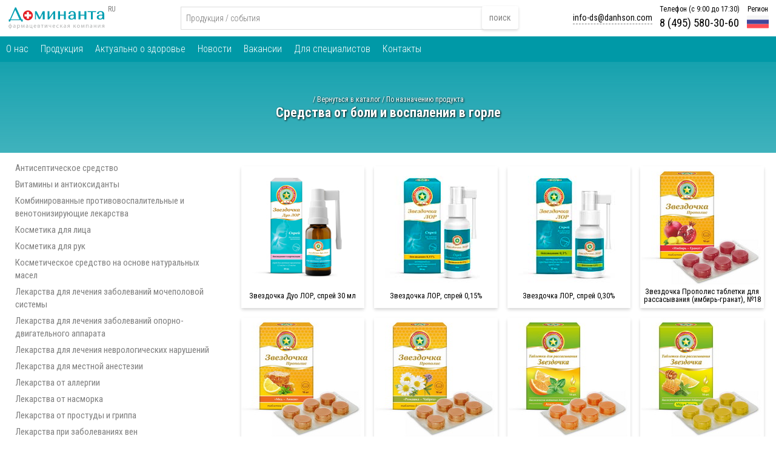

--- FILE ---
content_type: text/html; charset=utf-8
request_url: https://www.dominanta-service.ru/catalog/product-purpose/Sredstva-ot-boli-i-vospaleniya-v-gorle
body_size: 7551
content:

<!doctype html><html><head><meta charset="utf-8"><title>Средства от боли и воспаления в горле</title><meta name="keywords" content=""><meta name="description" content="">
<meta name="google-site-verification" content="8MVMJj1yL42qpCap2oOdW14enoIbfi83xWcfq05Oki0" /><meta name="yandex-verification" content="a19177777569a336" /><link href="https://www.dominanta-service.ru/Admin/BWP/Resources/Users/Root/css/main/dsm.css" rel="stylesheet" /><link href="/Admin/BWP/Resources/Users/Root/content/elements/market/fotorama/fotorama.css" rel="stylesheet" /><script src="/Admin/BWP/Resources/Users/Root/content/js/jquery.min.js"></script><link href="https://www.dominanta-service.ru/Admin/BWP/Resources/Users/Root/css/dominanta/assets/style.css" rel="stylesheet" /><link href="https://www.dominanta-service.ru/Admin/BWP/Resources/Users/Root/css/dominanta/assets/custom.css" rel="stylesheet" /><script src="/Admin/BWP/Resources/Users/Root/local/js/show-hidden.js"></script><script src="/Admin/BWP/Resources/Users/Root/local/js/tooltip.js"></script><meta name="viewport" content="width=device-width, initial-scale=1"><meta http-equiv="X-UA-Compatible" content="IE=edge"><link rel="shortcut icon" href="/Admin/BWP/Resources/Users/Root/favicon.ico">
<link href="/Content/css/maincss?v=tM2IfRjzLBS8Zq_NYmMWnWD0VDnG86dDh6PnC1l0w8Q1" rel="stylesheet"/>
<link href="/Content/css/l1/maincss?v=iSrOq5WD82p2yQzRd43rIXTAXMZ4PNNDieu1ilkwpJY1" rel="stylesheet"/>
<style>body{Arial;}</style><link rel='stylesheet' href="/Content/css/dcss/catalog/product-purpose/Sredstva-ot-boli-i-vospaleniya-v-gorle.css?v=0432025222012"><!--[if lt IE 9]><script src="https://oss.maxcdn.com/libs/html5shiv/3.7.0/html5shiv.js"></script><script src="https://oss.maxcdn.com/libs/respond./Content/js/1.4.2/respond.min.js"></script><link rel='stylesheet' href="/Content/css/ie/ie8.css"><![endif]-->
<script> if (window.location.search.indexOf('f&nomenu') > -1) { var sheet = document.styleSheets[0]; sheet.insertRule("header { display: none !important; }", 1); sheet.insertRule("footer { display: none !important; }", 2); }</script></head><body class="home" style="overflow-x: hidden;" data-render="05.03.2025 1:20:12" data-pagecode="catalog/product-purpose/Sredstva-ot-boli-i-vospaleniya-v-gorle" data-pagec="329998"><div class="body-fixed"><div class="body-fixed-bgcover"></div></div><div id="xs-indicator"></div><div id="sm-indicator"></div><div id="md-indicator"></div><div id="lg-indicator"></div><div id="lxs-windicator"></div><div id="llxs-windicator"></div><div id="xs-windicator"></div><div id="sm-windicator"></div><div id="md-windicator"></div><div id="lg-windicator"></div><div id="xllg-windicator"></div><div id="xxllg-windicator"></div><div class="page-box " id=""><style></style><div class="page-box-content" id="page-content-wrapper"><div id="main"><div class="top-margin-x"></div>
<style>.only-authorized {display: none;}</style>
<style> .body-fixed {position: fixed;}.body-fixed .body-fixed-bgcover {
} body:hover .body-fixed {
} body:hover .body-fixed .body-fixed-bgcover { 
} video.body {position: fixed;top: 0;left: 0;min-width: 100%;min-height: 100%;width: auto; height: auto;} @media only screen and (min-width: 0px) and (max-width: 479px) { video.body {display: none;} }  </style>
<script>
 try{window.UserLoggedInID='-1';  window.UserLoggedInName=''; window.UserLoggedIn=false;} catch(ex){} 
</script>












<div id="uni-line-154270" class="runiline uniline   uni-filter-elements  uniblock   " style=""  data-at="0" data-prevent-losing-active="false" data-toggle="false" data-redirect-immed="false" data-group="" data-sidebar="" data-addtocartmode="" data-button="" data-navigationtype="" data-navigation="" data-navigationtarget="" data-xs-count="0" data-sm-count="0" data-md-count="0" data-lg-count="0" data-padding-top="" data-padding-bottom="" data-generic="false" data-filter="" data-addroles="" data-submit="" data-submit-mode="" data-submit-show="" data-submit-hide="" data-redirect="" filter-id="" data-uploadinput="" data-isbtemp="false" data-b-t="0" data-dt="" data-colid="" data-tableid="" data-entityid=""  >
<div class="row row-no-padding uni-filter-elements" data-xs-count="0" data-sm-count="0" data-md-count="0" data-lg-count="0">

<div class="uni-line-154270-col uni-line-154270-i-0     col-no-padding   " data-asdf='1 - 0' style=";height: 100%" ><style> @media (max-width: 480px) {.uni-line-154270-i-0 { }} @media (max-width: 320px) {.uni-line-154270-i-0 { }} @media (max-width: 767px) {.uni-line-154270-i-0 { }} @media (min-width: 768px) {.uni-line-154270-i-0 { }} @media (min-width: 992px) {.uni-line-154270-i-0 { }} @media (min-width: 1200px) {.uni-line-154270-i-0 { }} @media (min-width: 1600px) {.uni-line-154270-i-0 { }} @media (min-width: 1920px) {.uni-line-154270-i-0 { }}</style> 











<div id="uni-line-560100" class="runiline uniline   uni-filter-elements  uniblock   " style=""  data-at="0" data-prevent-losing-active="false" data-toggle="false" data-redirect-immed="false" data-group="" data-sidebar="" data-addtocartmode="" data-button="" data-navigationtype="" data-navigation="" data-navigationtarget="" data-xs-count="0" data-sm-count="0" data-md-count="0" data-lg-count="0" data-padding-top="" data-padding-bottom="" data-generic="false" data-filter="" data-addroles="" data-submit="" data-submit-mode="" data-submit-show="" data-submit-hide="" data-redirect="" filter-id="" data-uploadinput="" data-isbtemp="false" data-b-t="0" data-dt="" data-colid="" data-tableid="292" data-entityid="1"  >
<div class="row row-no-padding uni-filter-elements" data-xs-count="0" data-sm-count="0" data-md-count="0" data-lg-count="0">

<div class="uni-line-560100-col uni-line-560100-i-0     col-no-padding  " data-asdf='1 - 0' style=" height: auto;" ><style></style> 
<div id="uni-916783" class="uniblock unitext runitext "><div class="unitext-before"><section>
  <div class="wrapper dsf">
    <header class="page-header"><script>if (/comp|inter|loaded/.test(document.readyState)){onPageLoaded();}else{document.addEventListener('DOMContentLoaded', onPageLoaded, false);}function onPageLoaded(){var element=$('.fixed-menu'); $(window).scroll(function(){element['fade'+ ($(this).scrollTop() > 120 ? 'In': 'Out')](80);});}</script>
<style type="text/css">.input-search{
  padding:8px;
  border-style: solid;
  border-width: 1px;
  border-radius: 0px;
  border-color: #dddddd;
  }
</style>
<script src="/Admin/BWP/Resources/Users/Root/search/SearchSellObjectsRu.js">
</script>
<div class="dsf"> 
  <div class="header-mobile a768m p4-tb"> 
    <div class="bt w100p p12-lr"> 
      <div class="btl v-am"><a href="/"><img alt="" height="22" src="/Admin/BWP/Resources/Users/Root/logo/Dominanta-Service-logo-ru.svg" style="width:125px; height:28px; float:left" width="100"/></a> 
      </div>
      <div class="btl v-am t-ar"><a aria-controls="collapseMenu" aria-expanded="false" data-toggle="collapse" href="#collapseMenu" role="button"><img alt="" src="/Admin/BWP/Resources/Users/Root/icons/list-menu.png" style="width: 22px; height: 22px;"/></a> 
      </div>
    </div>
    <div class="collapse" id="collapseMenu"> 
      <div> 
        <div class="menu-mobile-container"> 
          <div><a class="menu-mobile" href="/">Главная</a> 
          </div>
          <div><a class="menu-mobile" href="/about">О нас</a> 
          </div>
          <div><a class="menu-mobile" href="/products">Продукция</a> 
          </div>
          <div><a class="menu-mobile" href="/actual">Актуально о здоровье</a> 
          </div>
          <div><a class="menu-mobile" href="/news">Новости</a> 
          </div>
          <div><a class="menu-mobile" href="/career">Вакансии</a> 
          </div>
          <div><a class="menu-mobile" href="/for-specialists">Для специалистов</a> 
          </div>
          <div><a class="menu-mobile" href="/contacts">Контакты</a> 
          </div>
          <div><a class="menu-mobile" href="/en/main">In english</a> 
          </div>
        </div>
      </div>
    </div>
  </div>
  <div class="a768"> 
    <div class="p1 bt w100p mw1400 "> 
      <div class="p1-b1 btl h60 v-am"> 
        <div class="fl"> 
          <div class="logo"><a href="/"><img alt="" height="36" src="/Admin/BWP/Resources/Users/Root/logo/Dominanta-Service-logo-ru.svg" width="162"/></a> 
          </div>
          <div><a class="lang" href="/en/main">RU</a> 
          </div>
        </div>
      </div>
      <div class="p1-b2 btl v-am"> 
        <div class="search-block"> 
          <div class="search-field-1"> 
            <div class="runiinput uniblock uniinput" data-ismaplinked="false" data-suggestions="false" data-target="" data-targetmapuiid="" id="uni-input-891243"> 
              <input class="input-search" data-city="Москва" data-colid="" data-entityid="" data-fr-left="" data-fr-right="" data-ftarget="" data-ftype="1" data-isness="false" data-mapid="" data-mask="" data-mode="3" data-route="false" data-tableid="" data-type="-1" id="input-uni-input-891243" onblur="this.placeholder='Продукция / события'" onfocus="this.placeholder=''" placeholder="Продукция / события" value=""/> 
            </div>
          </div>
          <div style="width: 1px; height: 1px"> 
            <div class="search-field-2"> 
              <div class="runiinput uniblock uniinput" data-ismaplinked="false" data-suggestions="false" data-target="" data-targetmapuiid="" id="uni-input-456309"> 
                <input data-city="Москва" data-colid="" data-entityid="" data-fr-left="" data-fr-right="" data-ftarget="" data-ftype="1" data-isness="false" data-mapid="" data-mask="" data-mode="3" data-route="false" data-tableid="" data-type="-1" id="input-uni-input-456309" onblur="this.placeholder='Направление'" onfocus="this.placeholder=''" placeholder="Направление" style="width: 1px; height: 1px" value=""/> 
              </div>
            </div>
            <div class="search-field-3"> 
              <div class="runiinput uniblock uniinput" data-ismaplinked="false" data-suggestions="false" data-target="" data-targetmapuiid="" id="uni-input-871341"> 
                <input data-city="Москва" data-colid="" data-entityid="" data-fr-left="" data-fr-right="" data-ftarget="" data-ftype="1" data-isness="false" data-mapid="" data-mask="" data-mode="3" data-route="false" data-tableid="" data-type="-1" id="input-uni-input-871341" onblur="this.placeholder='Цена (от) руб.'" onfocus="this.placeholder=''" placeholder="Цена (от) руб." style="width: 1px; height: 1px" value=""/> 
              </div>
            </div>
            <div class="search-field-4"> 
              <div class="runiinput uniblock uniinput" data-ismaplinked="false" data-suggestions="false" data-target="" data-targetmapuiid="" id="uni-input-690739"> 
                <input data-city="Москва" data-colid="" data-entityid="" data-fr-left="" data-fr-right="" data-ftarget="" data-ftype="1" data-isness="false" data-mapid="" data-mask="" data-mode="3" data-route="false" data-tableid="" data-type="-1" id="input-uni-input-690739" onblur="this.placeholder='Цена (до) руб.'" onfocus="this.placeholder=''" placeholder="Цена (до) руб." style="width: 1px; height: 1px" value=""/> 
              </div>
            </div>
          </div>
          <div><a class="search-button" href="#searchresultru" id="uni-search-sell-ru-start-678320">поиск </a> 
          </div>
        </div>
      </div>
      <div class="p1-b3 btl v-am"> 
        <div class="hbt"> 
          <div class="hbtl p12-r v-am"> 
            <div><a class="main-menu-underline" href="mailto:info-ds@danhson.com">info-ds@danhson.com</a> 
            </div>
          </div>
          <div class="hbtl p12-r v-am"> 
            <div class="main-menu-h">Телефон (с 9:00 до 17:30) 
            </div>
            <div class="main-menu-phone"><a href="tel:+74955803060">8 (495) 580-30-60</a> 
            </div>
          </div>
          <div class="hbtl p12-r"> 
            <div class="main-menu-h" style="text-align: center;"><a href="/en/main">Регион</a> 
            </div>
            <div style="text-align:center"><a href="/en/main"><img alt="" src="/Admin/BWP/Resources/Users/Root/panel/russia.png" style="width: 36px; height: 32px; margin-top: -4px;"/></a> 
            </div>
          </div>
        </div>
      </div>
    </div>
    <div class="p2 header-navigation"> 
      <div class="ds-content mw1400 main-mpd"><a class="header-navigation-button" href="/about">О нас</a><a class="header-navigation-button" href="/products">Продукция</a><a class="header-navigation-button" href="/actual">Актуально о здоровье</a><a class="header-navigation-button" href="/news">Новости</a><a class="header-navigation-button" href="/career">Вакансии</a><a class="header-navigation-button" href="/for-specialists">Для специалистов</a><a class="header-navigation-button" href="/contacts">Контакты</a> 
      </div>
    </div>
  </div>
  <div class="fixed-menu"> 
    <div class="p1 bt w100p mw1400 p12-lr"> 
      <div class="btl v-am"><a href="/"><img alt="" height="22" src="/Admin/BWP/Resources/Users/Root/logo/Dominanta-Service-logo-ru.svg" style="width:125px; height:28px; float:left" width="100"/></a> 
      </div>
      <div class="btl v-at"> 
        <div style="text-align: center;"><a class="p8-sq header-navigation-button-cp" href="/about">О нас</a><a class="p8-sq header-navigation-button-cp" href="/products">Продукция</a><a class="p8-sq header-navigation-button-cp" href="/actual">Актуально о здоровье</a><a class="p8-sq header-navigation-button-cp" href="/news">Новости</a><a class="p8-sq header-navigation-button-cp" href="/career">Вакансии</a><a class="p8-sq header-navigation-button-cp" href="/for-specialists">Для специалистов</a><a class="p8-sq header-navigation-button-cp" href="/contacts">Контакты</a> 
        </div>
      </div>
    </div>
  </div>
</div>
    </header>
    <main class="page-body">
      <div class="bg-c lozad-background" data-background-image="">
        <div class="pb ds-l1 t-ac">
          <div><div class="wt12 f400 wt-sdw t-ac">/ <a class="wt12 f400 wt-sdw" href="/catalog">Вернуться в каталог</a> / <a class="wt12 f400 wt-sdw" href="/catalog/product-purpose">По назначению продукта</a></div>
            <h1 class="wt22 f700 wt-sdw">Средства от боли и воспаления в горле
            </h1>
          </div>
        </div>
      </div>
      <div class="ds-content-category w100p mw1400">
        <div class="ds-category">
          <div class="ds-sidemenu"><div class="a640"><a class="side-menu" href="/catalog/product-purpose/Antisepticheskoe-sredstvo">Антисептическое средство</a><br/><a class="side-menu" href="/catalog/product-purpose/Vitaminy-i-antioksidanty">Витамины и антиоксиданты</a><br/><a class="side-menu" href="/catalog/product-purpose/Kombinirovannye-protivovospalitelnye-i-venotoniziruyushchie-lekarstva">Комбинированные противовоспалительные и венотонизирующие лекарства</a><br/><a class="side-menu" href="/catalog/product-purpose/Kosmetika-dlya-litsa">Косметика для лица</a><br/><a class="side-menu" href="/catalog/product-purpose/Kosmetika-dlya-ruk">Косметика для рук</a><br/><a class="side-menu" href="/catalog/product-purpose/Kosmeticheskoe-sredstvo-na-osnove-naturalnykh-masel">Косметическое средство на основе натуральных масел</a><br/><a class="side-menu" href="/catalog/product-purpose/Lekarstva-dlya-lecheniya-zabolevaniy-mochepolovoy-sistemy">Лекарства для лечения заболеваний мочеполовой системы</a><br/><a class="side-menu" href="/catalog/product-purpose/Lekarstva-dlya-lecheniya-zabolevaniy-oporno-dvigatelnogo-apparata">Лекарства для лечения заболеваний опорно-двигательного аппарата</a><br/><a class="side-menu" href="/catalog/product-purpose/Lekarstva-dlya-lecheniya-nevrologicheskikh-narusheniy">Лекарства для лечения неврологических нарушений</a><br/><a class="side-menu" href="/catalog/product-purpose/Lekarstva-dlya-mestnoy-anestezii">Лекарства для местной анестезии</a><br/><a class="side-menu" href="/catalog/product-purpose/Lekarstva-ot-allergii">Лекарства от аллергии</a><br/><a class="side-menu" href="/catalog/product-purpose/Lekarstva-ot-nasmorka">Лекарства от насморка</a><br/><a class="side-menu" href="/catalog/product-purpose/Lekarstva-ot-prostudy-i-grippa">Лекарства от простуды и гриппа</a><br/><a class="side-menu" href="/catalog/product-purpose/Lekarstva-pri-zabolevaniyakh-ven">Лекарства при заболеваниях вен</a><br/><a class="side-menu" href="/catalog/product-purpose/Lechenie-zabolevaniy-dykhatelnoy-sistemy">Лечение заболеваний дыхательной системы</a><br/><a class="side-menu" href="/catalog/product-purpose/Lechenie-serdechno-sosudistykh-zabolevaniy">Лечение сердечно-сосудистых заболеваний</a><br/><a class="side-menu" href="/catalog/product-purpose/Mestnorazdrazhayushchee-sredstvo-prirodnogo-proiskhozhdeniya">Местнораздражающее средство природного происхождения</a><br/><a class="side-menu" href="/catalog/product-purpose/Obezbolivayushchie-lekarstva">Обезболивающие лекарства</a><br/><a class="side-menu" href="/catalog/product-purpose/Otbelivayushchaya-kosmetika">Отбеливающая косметика</a><br/><a class="side-menu" href="/catalog/product-purpose/Protivogribkovye-preparaty">Противогрибковые препараты</a><br/><a class="side-menu" href="/catalog/product-purpose/Profilaktika-zabolevaniy-mochepolovoy-sistemy">Профилактика заболеваний мочеполовой системы</a><br/><a class="side-menu" href="/catalog/product-purpose/Sedativnoe-sredstvo-rastitelnogo-proiskhozhdeniya">Седативное средство растительного происхождения</a><br/><a class="side-menu" href="/catalog/product-purpose/Solntsezashchitnye-sredstva">Солнцезащитные средства</a><br/><a class="side-menu" href="/catalog/product-purpose/Spazmalitiki">Спазмалитики</a><br/><a class="side-menu" href="/catalog/product-purpose/Sredstva-dlya-britya">Средства для бритья</a><br/><a class="side-menu" href="/catalog/product-purpose/Sredstva-dlya-ZhKT">Средства для ЖКТ</a><br/><a class="side-menu" href="/catalog/product-purpose/Sredstva-dlya-kupaniya-malysha">Средства для купания малыша</a><br/><a class="side-menu" href="/catalog/product-purpose/Sredstva-dlya-ukhoda-za-volosami">Средства для ухода за волосами</a><br/><a class="side-menu" href="/catalog/product-purpose/Sredstva-dlya-ukhoda-za-malyshom">Средства для ухода за малышом</a><br/><a class="side-menu" href="/catalog/product-purpose/Sredstva-dlya-ukhoda-za-telom">Средства для ухода за телом</a><br/><a class="side-menu" href="/catalog/product-purpose/Sredstva-ot-boli-i-vospaleniya-v-gorle">Средства от боли и воспаления в горле</a><br/><a class="side-menu" href="/catalog/product-purpose/Sredstva-ot-vshey-i-gnid">Средства от вшей и гнид</a><br/><a class="side-menu" href="/catalog/product-purpose/Travyanoy-chay">Травяной чай</a><br/><a class="side-menu" href="/catalog/product-purpose/Ukhod-za-zubami-i-polostyu-rta">Уход за зубами и полостью рта</a><br/><a class="side-menu" href=""></a></div><div class="a640m"> <div><a aria-controls="collapseMenu" aria-expanded="false" class="side-menu-header" data-toggle="collapse" href="#collapseSidemenu" role="button">Назначение продукта<img alt="" class="m8-sq" src="/Admin/BWP/Resources/Users/Root/icons/down-arrow.svg" style="width: 12px; height: 12px;"/></a> </div><div class="collapse" id="collapseSidemenu"> <div> <div class="menu-mobile-container p12-b"><a class="side-menu" href="/catalog/product-purpose/Antisepticheskoe-sredstvo">Антисептическое средство</a><br/><a class="side-menu" href="/catalog/product-purpose/Vitaminy-i-antioksidanty">Витамины и антиоксиданты</a><br/><a class="side-menu" href="/catalog/product-purpose/Kombinirovannye-protivovospalitelnye-i-venotoniziruyushchie-lekarstva">Комбинированные противовоспалительные и венотонизирующие лекарства</a><br/><a class="side-menu" href="/catalog/product-purpose/Kosmetika-dlya-litsa">Косметика для лица</a><br/><a class="side-menu" href="/catalog/product-purpose/Kosmetika-dlya-ruk">Косметика для рук</a><br/><a class="side-menu" href="/catalog/product-purpose/Kosmeticheskoe-sredstvo-na-osnove-naturalnykh-masel">Косметическое средство на основе натуральных масел</a><br/><a class="side-menu" href="/catalog/product-purpose/Lekarstva-dlya-lecheniya-zabolevaniy-mochepolovoy-sistemy">Лекарства для лечения заболеваний мочеполовой системы</a><br/><a class="side-menu" href="/catalog/product-purpose/Lekarstva-dlya-lecheniya-zabolevaniy-oporno-dvigatelnogo-apparata">Лекарства для лечения заболеваний опорно-двигательного аппарата</a><br/><a class="side-menu" href="/catalog/product-purpose/Lekarstva-dlya-lecheniya-nevrologicheskikh-narusheniy">Лекарства для лечения неврологических нарушений</a><br/><a class="side-menu" href="/catalog/product-purpose/Lekarstva-dlya-mestnoy-anestezii">Лекарства для местной анестезии</a><br/><a class="side-menu" href="/catalog/product-purpose/Lekarstva-ot-allergii">Лекарства от аллергии</a><br/><a class="side-menu" href="/catalog/product-purpose/Lekarstva-ot-nasmorka">Лекарства от насморка</a><br/><a class="side-menu" href="/catalog/product-purpose/Lekarstva-ot-prostudy-i-grippa">Лекарства от простуды и гриппа</a><br/><a class="side-menu" href="/catalog/product-purpose/Lekarstva-pri-zabolevaniyakh-ven">Лекарства при заболеваниях вен</a><br/><a class="side-menu" href="/catalog/product-purpose/Lechenie-zabolevaniy-dykhatelnoy-sistemy">Лечение заболеваний дыхательной системы</a><br/><a class="side-menu" href="/catalog/product-purpose/Lechenie-serdechno-sosudistykh-zabolevaniy">Лечение сердечно-сосудистых заболеваний</a><br/><a class="side-menu" href="/catalog/product-purpose/Mestnorazdrazhayushchee-sredstvo-prirodnogo-proiskhozhdeniya">Местнораздражающее средство природного происхождения</a><br/><a class="side-menu" href="/catalog/product-purpose/Obezbolivayushchie-lekarstva">Обезболивающие лекарства</a><br/><a class="side-menu" href="/catalog/product-purpose/Otbelivayushchaya-kosmetika">Отбеливающая косметика</a><br/><a class="side-menu" href="/catalog/product-purpose/Protivogribkovye-preparaty">Противогрибковые препараты</a><br/><a class="side-menu" href="/catalog/product-purpose/Profilaktika-zabolevaniy-mochepolovoy-sistemy">Профилактика заболеваний мочеполовой системы</a><br/><a class="side-menu" href="/catalog/product-purpose/Sedativnoe-sredstvo-rastitelnogo-proiskhozhdeniya">Седативное средство растительного происхождения</a><br/><a class="side-menu" href="/catalog/product-purpose/Solntsezashchitnye-sredstva">Солнцезащитные средства</a><br/><a class="side-menu" href="/catalog/product-purpose/Spazmalitiki">Спазмалитики</a><br/><a class="side-menu" href="/catalog/product-purpose/Sredstva-dlya-britya">Средства для бритья</a><br/><a class="side-menu" href="/catalog/product-purpose/Sredstva-dlya-ZhKT">Средства для ЖКТ</a><br/><a class="side-menu" href="/catalog/product-purpose/Sredstva-dlya-kupaniya-malysha">Средства для купания малыша</a><br/><a class="side-menu" href="/catalog/product-purpose/Sredstva-dlya-ukhoda-za-volosami">Средства для ухода за волосами</a><br/><a class="side-menu" href="/catalog/product-purpose/Sredstva-dlya-ukhoda-za-malyshom">Средства для ухода за малышом</a><br/><a class="side-menu" href="/catalog/product-purpose/Sredstva-dlya-ukhoda-za-telom">Средства для ухода за телом</a><br/><a class="side-menu" href="/catalog/product-purpose/Sredstva-ot-boli-i-vospaleniya-v-gorle">Средства от боли и воспаления в горле</a><br/><a class="side-menu" href="/catalog/product-purpose/Sredstva-ot-vshey-i-gnid">Средства от вшей и гнид</a><br/><a class="side-menu" href="/catalog/product-purpose/Travyanoy-chay">Травяной чай</a><br/><a class="side-menu" href="/catalog/product-purpose/Ukhod-za-zubami-i-polostyu-rta">Уход за зубами и полостью рта</a><br/><a class="side-menu" href=""></a> </div></div></div></div>
          </div>
          <div class="w100p mw1000">
            <div class="ds-description">
            </div>
            <div class="ds-add-menu"><div class="ds-cat4"><a class="ds-lp1" href="/catalog/Zvezdochka-Duo-LOR-sprey-30-ml"><div class="ds-pl1"><div class="ds-prw1 ds-l5"><div class="ds-ilp1"><img alt="" class="ds-ip1" src="https://cdn.dominanta-service.ru/Admin/BWP/Resources/Users/Root/catalog/Zvezdochka-duo-lor-30/preview/Zvezdochka-duo-lor-30-1.jpg"/></div><div class="ds-tlp1"><div class="ds-tp1">Звездочка Дуо ЛОР, спрей 30 мл</div></div></div></div></a></div><div class="ds-cat4"><a class="ds-lp1" href="/catalog/Zvezdochka-LOR-15"><div class="ds-pl1"><div class="ds-prw1 ds-l5"><div class="ds-ilp1"><img alt="" class="ds-ip1" src="https://cdn.dominanta-service.ru/Admin/BWP/Resources/Users/Root/catalog/Zvezdochka-LOR-sprej-015/preview/Zvezdochka-LOR-sprej-015-1.jpg"/></div><div class="ds-tlp1"><div class="ds-tp1">Звездочка ЛОР, спрей 0,15%</div></div></div></div></a></div><div class="ds-cat4"><a class="ds-lp1" href="/catalog/Zvezdochka-LOR-30"><div class="ds-pl1"><div class="ds-prw1 ds-l5"><div class="ds-ilp1"><img alt="" class="ds-ip1" src="https://cdn.dominanta-service.ru/Admin/BWP/Resources/Users/Root/catalog/Zvezdochka-LOR-sprej-030/preview/Zvezdochka-LOR-sprej-030-1.jpg"/></div><div class="ds-tlp1"><div class="ds-tp1">Звездочка ЛОР, спрей 0,30%</div></div></div></div></a></div><div class="ds-cat4"><a class="ds-lp1" href="/catalog/Zvezdochka-Propolis-tabletki-dlya-rassasyvaniya-imbir-granat"><div class="ds-pl1"><div class="ds-prw1 ds-l5"><div class="ds-ilp1"><img alt="" class="ds-ip1" src="https://cdn.dominanta-service.ru/Admin/BWP/Resources/Users/Root/catalog/Zvezdochka-Propolis-tabletki-dlya-rassasyvaniya-imbir-granat-18/preview/Zvezdochka-Propolis-tabletki-dlya-rassasyvaniya-imbir-granat-18-1.jpg"/></div><div class="ds-tlp1"><div class="ds-tp1">Звездочка Прополис таблетки для рассасывания (имбирь-гранат), №18</div></div></div></div></a></div><div class="ds-cat4"><a class="ds-lp1" href="/catalog/Zvezdochka-Propolis-tabletki-dlya-rassasyvaniya-med-limon"><div class="ds-pl1"><div class="ds-prw1 ds-l5"><div class="ds-ilp1"><img alt="" class="ds-ip1" src="https://cdn.dominanta-service.ru/Admin/BWP/Resources/Users/Root/catalog/Zvezdochka-Propolis-tabletki-dlya-rassasyvaniya-med-limon-18/preview/Zvezdochka-Propolis-tabletki-dlya-rassasyvaniya-med-limon-18-1.jpg"/></div><div class="ds-tlp1"><div class="ds-tp1">Звездочка Прополис таблетки для рассасывания (мед-лимон), №18</div></div></div></div></a></div><div class="ds-cat4"><a class="ds-lp1" href="/catalog/Zvezdochka-Propolis-tabletki-dlya-rassasyvaniya-romashka-chabrets"><div class="ds-pl1"><div class="ds-prw1 ds-l5"><div class="ds-ilp1"><img alt="" class="ds-ip1" src="https://cdn.dominanta-service.ru/Admin/BWP/Resources/Users/Root/catalog/Zvezdochka-Propolis-tabletki-dlya-rassasyvaniya-romashka-chabrec-18/preview/Zvezdochka-Propolis-tabletki-dlya-rassasyvaniya-romashka-chabrec-18-1.jpg"/></div><div class="ds-tlp1"><div class="ds-tp1">Звездочка Прополис таблетки для рассасывания (ромашка-чабрец), №18</div></div></div></div></a></div><div class="ds-cat4"><a class="ds-lp1" href="/catalog/Zvezdochka-tabletki-dlya-rassasyvaniya-apelsin"><div class="ds-pl1"><div class="ds-prw1 ds-l5"><div class="ds-ilp1"><img alt="" class="ds-ip1" src="https://cdn.dominanta-service.ru/Admin/BWP/Resources/Users/Root/catalog/Zvezdochka-tabletki-dlya-rassasyvaniya-apelsin-18/preview/Zvezdochka-tabletki-dlya-rassasyvaniya-apelsin-18-1.jpg"/></div><div class="ds-tlp1"><div class="ds-tp1">Звездочка таблетки для рассасывания (апельсин), №18</div></div></div></div></a></div><div class="ds-cat4"><a class="ds-lp1" href="/catalog/Zvezdochka-tabletki-dlya-rassasyvaniya-med-limon"><div class="ds-pl1"><div class="ds-prw1 ds-l5"><div class="ds-ilp1"><img alt="" class="ds-ip1" src="https://cdn.dominanta-service.ru/Admin/BWP/Resources/Users/Root/catalog/Zvezdochka-tabletki-dlya-rassasyvaniya-med-limon-18/preview/Zvezdochka-tabletki-dlya-rassasyvaniya-med-limon-18-1.jpg"/></div><div class="ds-tlp1"><div class="ds-tp1">Звездочка таблетки для рассасывания (мед-лимон), №18</div></div></div></div></a></div><div class="ds-cat4"><a class="ds-lp1" href="/catalog/Zvezdochka-tabletki-dlya-rassasyvaniya-evkalipt-mentol"><div class="ds-pl1"><div class="ds-prw1 ds-l5"><div class="ds-ilp1"><img alt="" class="ds-ip1" src="https://cdn.dominanta-service.ru/Admin/BWP/Resources/Users/Root/catalog/Zvezdochka-tabletki-dlya-rassasyvaniya-evkalipt-mentol-18/preview/Zvezdochka-tabletki-dlya-rassasyvaniya-evkalipt-mentol-18-1.jpg"/></div><div class="ds-tlp1"><div class="ds-tp1">Звездочка таблетки для рассасывания (эвкалипт-ментол), №18</div></div></div></div></a></div><div class="ds-cat4"><a class="ds-lp1" href="/catalog/Zvezdochka-sirop-s-ekstraktom-romashki-i-alteya-flakon-120-ml"><div class="ds-pl1"><div class="ds-prw1 ds-l5"><div class="ds-ilp1"><img alt="" class="ds-ip1" src="https://cdn.dominanta-service.ru/Admin/BWP/Resources/Users/Root/catalog/Zvezdochka-sirop-s-ekstraktom-romashki-i-alteya-flakon-120-ml/preview/Zvezdochka-sirop-s-ekstraktom-romashki-i-alteya-flakon-120-ml-1.jpg"/></div><div class="ds-tlp1"><div class="ds-tp1">Звездочка сироп с экстрактом ромашки и алтея, флакон 120 мл</div></div></div></div></a></div>
            </div>
            <div class="ds-description">
            </div>
          </div>
        </div>
      </div>
    </main>
    <div class="searchresult" id="searchresultru"><div class="t-ac" id="uni-progress-bar-search-sell-ru-841296" style="display:none"><img alt="" height="70" src="/Admin/BWP/Resources/Users/Root/search/progress.gif" width="70"/> </div><div class="t-ac gt15 f400 p24-sq" id="uni-noresult-search-sell-ru-579479" style="display:none">Нет результатов поиска </div><div class="fbt w100p mw1400"> <div class="runiline uniline uni-filter-elements uniblock" id="uni-searchlist-sell-ru"> <div class="row row-no-padding uni-filter-elements" style="display: block;">&nbsp; </div></div></div>
    </div>
    <footer class="page-footer"><div class="footer"> 
  <div class="p12-sq"> 
    <div class="f1 fbt w100p mw1400"> 
      <div class="f1-b1 fbtl v-at p12-sq wt14 f400"> 
        <div>&copy;2022. АО &laquo;Доминанта-сервис&raquo; 
          <br/> Все права защищены 
        </div>
        <div id="ABWP-copyright-block"><span style="font-size:11px;"><span id="ABWP-copyright-text">Powered by</span></span><span><a href="https://www.abwp.app" target="_blank"><img alt="" src="/Admin/BWP/Resources/Users/Root/logo/abwp-logo-tww.png" style="width: 70px; height: 21px;"/></a></span> 
        </div>
      </div>
      <div class="f1-b2 fbtl v-at"> 
        <div class="fmbt"> 
          <div class="f1-b2-c1 fmbtl p12-sq"> 
            <div><a class="footer-caption" href="/brands">Бренды</a> 
            </div><a class="footer-menu" href="/brands/Zolotaya-Zvezda">Золотая Звезда</a> 
            <br/> <a class="footer-menu" href="/brands/Zvezdochka">Звездочка</a> 
            <br/> <a class="footer-menu" href="/brands/Akhromin">Ахромин</a> 
            <br/> <a class="footer-menu" href="/brands/Krya-Krya">Кря-Кря</a> 
            <br/> <a class="footer-menu" href="/brands/Pomorin">Поморин</a> 
            <br/> <a class="footer-menu" href="/brands/Nayatoks">Наятокс</a> 
            <br/> <a class="footer-menu" href="/brands/Khigienika">Хигиеника</a> 
            <br/> <a class="footer-menu" href="/brands/Supravit">Суправит</a> 
          </div>
          <div class="f1-b2-c2 fmbtl p12-sq"> 
            <div><a class="footer-caption" href="/about">Компания</a> 
            </div><a class="footer-menu" href="/about">О нас</a> 
            <br/> <a class="footer-menu" href="/products">Продукция</a> 
            <br/> <a class="footer-menu" href="/actual">Актуально о здоровье</a> 
            <br/> <a class="footer-menu" href="/news">Новости</a> 
            <br/> <a class="footer-menu" href="/career">Вакансии</a> 
            <br/> <a class="footer-menu" href="for-specialists">Для специалистов</a> 
          </div>
          <div class="f1-b2-c3 fmbtl p12-sq"> 
            <div><a class="footer-caption" href="/main">Информация</a> 
            </div><a class="footer-menu" href="/docs/agreement">Пользовательское соглашение</a> 
            <br/> <a class="footer-menu" href="/docs/privacy-policy">Политика конфиденциальности</a> 
          </div>
        </div>
      </div>
      <div class="f1-b3 fbtl v-at p12-sq wt14 f400"> 
        <div>142100, Московская область, г. Подольск 
          <br/> ул. Комсомольская, д. 1, строение 49, 
          <br/> помещение 1, комната 223 
        </div>
        <div>Тел. +7 (495) 580-30-60 
        </div>
        <div>Факс +7 (495) 580-30-61 
          <br/> E-mail: <a class="wt14 f400" href="mailto:info-ds@danhson.com">info-ds@danhson.com</a> 
        </div>
      </div>
      <div class="f1-b4 t-ac p12-sq wt14 f400"> 
        <div>&copy;2022. АО &laquo;Доминанта-сервис&raquo; 
          <br/> Все права защищены 
        </div>
        <div id="ABWP-copyright-block"><span style="font-size:11px;"><span id="ABWP-copyright-text">Powered by</span></span><span><a href="https://www.abwp.app" target="_blank"><img alt="" src="/Admin/BWP/Resources/Users/Root/logo/abwp-logo-tww.png" style="width: 70px; height: 21px;"/></a></span> 
        </div>
      </div>
    </div>
  </div>
</div>
    </footer>
  </div>
</section>
</div></div></div></div></div></div></div></div></div></div></div><div id="current-page" data-page="catalog/product-purpose/Sredstva-ot-boli-i-vospaleniya-v-gorle"></div><div class="clearfix"></div><!-- Global site tag (gtag.js) - Google Analytics -->
<script async src="https://www.googletagmanager.com/gtag/js?id=UA-172420621-1"></script>
<script>
  window.dataLayer = window.dataLayer || [];
  function gtag(){dataLayer.push(arguments);}
  gtag('js', new Date());

  gtag('config', 'UA-172420621-1');
</script>
<!-- Yandex.Metrika counter -->
<script type="text/javascript" >
   (function(m,e,t,r,i,k,a){m[i]=m[i]||function(){(m[i].a=m[i].a||[]).push(arguments)};
   m[i].l=1*new Date();k=e.createElement(t),a=e.getElementsByTagName(t)[0],k.async=1,k.src=r,a.parentNode.insertBefore(k,a)})
   (window, document, "script", "https://mc.yandex.ru/metrika/tag.js", "ym");

   ym(65540407, "init", {
        clickmap:true,
        trackLinks:true,
        accurateTrackBounce:true,
        webvisor:true
   });
</script>
<noscript><div><img src="https://mc.yandex.ru/watch/65540407" style="position:absolute; left:-9999px;" alt="" /></div></noscript>
<!-- /Yandex.Metrika counter --><!-- Global site tag (gtag.js) - Google Analytics -->
<script async src="https://www.googletagmanager.com/gtag/js?id=G-JLRXZS7V7X"></script>
<script>
  window.dataLayer = window.dataLayer || [];
  function gtag(){dataLayer.push(arguments);}
  gtag('js', new Date());

  gtag('config', 'G-JLRXZS7V7X');
</script><script src="/Admin/BWP/Resources/Users/Root/content/elements/market/fotorama/fotorama.js">
</script><script src="/Admin/BWP/Resources/Users/Root/content/js/lozad.js"></script>
<script src="/Admin/BWP/Resources/Users/Root/local/js/lozadactivate.js"></script><script src="/Content/js/jq?v=R6WmcEj_tDNudRPNMi-3MUptSSYFGJGh-w4wi0seC8A1"></script>
<script src="/Content/js/mainjs?v=ExsuxJuHOEZt24pS2wFTypn3-6u6KPiEmKSW2SI4msg1"></script>
<script src="/Content/mainjs?v=Xuam6TWPhcGt1QT7p5fexG3T-XZA9hjh88zJ89jkDQQ1"></script>
<script src="/plugins/js/mainjs?v=2P0T3Oru67zzD8joCwpyLeKjNCKCaIlsk0ag0w-KBN01"></script>
<script src="/plugins/js/l1/mainjs?v=5Dmh5TX7akLMD8HJvoE0IirmlquJGEKwZdF1N9i79jo1"></script>
<link href="/plugins/select2/css/select2.min.css" rel="stylesheet"/><script src="/plugins/select2/js/select2.full.min.js"></script><script src="/plugins/select2/js/i18n/ru.js"></script><script src="https://cdnjs.cloudflare.com/ajax/libs/jquery.maskedinput/1.4.1/jquery.maskedinput.min.js"></script><script src="/ShortLink/index"></script><script src="https://cdn.rawgit.com/leafo/sticky-kit/v1.1.2/jquery.sticky-kit.min.js"></script></body></html>

--- FILE ---
content_type: text/css
request_url: https://www.dominanta-service.ru/Content/css/dcss/catalog/product-purpose/Sredstva-ot-boli-i-vospaleniya-v-gorle.css?v=0432025222012
body_size: 391
content:
#uni-line-154270{overflow:hidden;position:relative;width:auto;height:100%;}#uni-line-154270>video{position:absolute;top:0;left:0;min-width:100%;min-height:100%;width:auto;height:auto;}@media only screen and (min-width: 0px) and (max-width: 479px){#uni-line-154270>video{display:none;}}#uni-line-560100{overflow:hidden;position:relative;width:auto;height:100%;}#uni-line-560100>video{position:absolute;top:0;left:0;min-width:100%;min-height:100%;width:auto;height:auto;}@media only screen and (min-width: 0px) and (max-width: 479px){#uni-line-560100>video{display:none;}}#uni-916783{width:100%;overflow:hidden;}#uni-916783{text-align:left;}#uni-916783{font-size:14px;color:#000;font-weight:normal;font-style:normal;text-decoration:none;padding-left:0%;padding-right:0%;padding-top:0%;padding-bottom:0%;}#uni-916783:hover,.uniline[data-generic="true"]:hover #uni-916783,.uniline[data-generic="true"]:hover:not(.active) .uniline:not(.buybuttonmode) #uni-916783,.uniline[data-generic="true"].buybuttonmode:hover #uni-916783{text-align:left;color:#000;font-weight:normal;font-style:normal;text-decoration:none;padding-left:0%;padding-right:0%;padding-top:0%;padding-bottom:0%;}#uni-916783.active,.uniline[data-generic="true"].active #uni-916783,.uniline[data-generic="true"].active .uniline:not(.buybuttonmode) #uni-916783,.uniline[data-generic="true"].buybuttonmode.active #uni-916783{text-align:left;color:#000;font-weight:normal;font-style:normal;text-decoration:none;padding-left:0%;padding-right:0%;padding-top:0%;padding-bottom:0%;}#uni-916783 a{display:inline-block;color:#000;font-weight:normal;font-style:normal;text-decoration:none;}#uni-916783 a:hover,.uniline[data-generic="true"]:hover:not(.active) #uni-916783 a{color:#000;font-weight:normal;font-style:normal;text-decoration:none;}#uni-916783.active a{color:#000;font-weight:normal;font-style:normal;text-decoration:none;}

--- FILE ---
content_type: text/javascript; charset=utf-8
request_url: https://www.dominanta-service.ru/plugins/js/mainjs?v=2P0T3Oru67zzD8joCwpyLeKjNCKCaIlsk0ag0w-KBN01
body_size: 79262
content:
(function(n,t){typeof exports=="object"&&typeof module!="undefined"?module.exports=t():typeof define=="function"&&define.amd?define(t):n.moment=t()})(this,function(){"use strict";function t(){return rf.apply(null,arguments)}function vs(n){rf=n}function at(n){return n instanceof Array||Object.prototype.toString.call(n)==="[object Array]"}function vi(n){return Object.prototype.toString.call(n)==="[object Object]"}function ys(n){var t;for(t in n)return!1;return!0}function yi(n){return n instanceof Date||Object.prototype.toString.call(n)==="[object Date]"}function uf(n,t){for(var r=[],i=0;i<n.length;++i)r.push(t(n[i],i));return r}function l(n,t){return Object.prototype.hasOwnProperty.call(n,t)}function vt(n,t){for(var i in t)l(t,i)&&(n[i]=t[i]);return l(t,"toString")&&(n.toString=t.toString),l(t,"valueOf")&&(n.valueOf=t.valueOf),n}function rt(n,t,i,r){return eo(n,t,i,r,!0).utc()}function ps(){return{empty:!1,unusedTokens:[],unusedInput:[],overflow:-2,charsLeftOver:0,nullInput:!1,invalidMonth:null,invalidFormat:!1,userInvalidated:!1,iso:!1,parsedDateParts:[],meridiem:null}}function u(n){return n._pf==null&&(n._pf=ps()),n._pf}function yr(n){if(n._isValid==null){var t=u(n),i=ff.call(t.parsedDateParts,function(n){return n!=null});n._isValid=!isNaN(n._d.getTime())&&t.overflow<0&&!t.empty&&!t.invalidMonth&&!t.invalidWeekday&&!t.nullInput&&!t.invalidFormat&&!t.userInvalidated&&(!t.meridiem||t.meridiem&&i);n._strict&&(n._isValid=n._isValid&&t.charsLeftOver===0&&t.unusedTokens.length===0&&t.bigHour===undefined)}return n._isValid}function pi(n){var t=rt(NaN);return n!=null?vt(u(t),n):u(t).userInvalidated=!0,t}function b(n){return n===void 0}function pr(n,t){var f,i,r;if(b(t._isAMomentObject)||(n._isAMomentObject=t._isAMomentObject),b(t._i)||(n._i=t._i),b(t._f)||(n._f=t._f),b(t._l)||(n._l=t._l),b(t._strict)||(n._strict=t._strict),b(t._tzm)||(n._tzm=t._tzm),b(t._isUTC)||(n._isUTC=t._isUTC),b(t._offset)||(n._offset=t._offset),b(t._pf)||(n._pf=u(t)),b(t._locale)||(n._locale=t._locale),wi.length>0)for(f in wi)i=wi[f],r=t[i],b(r)||(n[i]=r);return n}function si(n){pr(this,n);this._d=new Date(n._d!=null?n._d.getTime():NaN);bi===!1&&(bi=!0,t.updateOffset(this),bi=!1)}function yt(n){return n instanceof si||n!=null&&n._isAMomentObject!=null}function k(n){return n<0?Math.ceil(n)||0:Math.floor(n)}function f(n){var t=+n,i=0;return t!==0&&isFinite(t)&&(i=k(t)),i}function ef(n,t,i){for(var e=Math.min(n.length,t.length),o=Math.abs(n.length-t.length),u=0,r=0;r<e;r++)(i&&n[r]!==t[r]||!i&&f(n[r])!==f(t[r]))&&u++;return u+o}function of(n){t.suppressDeprecationWarnings===!1&&typeof console!="undefined"&&console.warn&&console.warn("Deprecation warning: "+n)}function d(n,i){var r=!0;return vt(function(){return t.deprecationHandler!=null&&t.deprecationHandler(null,n),r&&(of(n+"\nArguments: "+Array.prototype.slice.call(arguments).join(", ")+"\n"+(new Error).stack),r=!1),i.apply(this,arguments)},i)}function br(n,i){t.deprecationHandler!=null&&t.deprecationHandler(n,i);wr[n]||(of(i),wr[n]=!0)}function et(n){return n instanceof Function||Object.prototype.toString.call(n)==="[object Function]"}function ws(n){var t,i;for(i in n)t=n[i],et(t)?this[i]=t:this["_"+i]=t;this._config=n;this._ordinalParseLenient=new RegExp(this._ordinalParse.source+"|"+/\d{1,2}/.source)}function sf(n,t){var r=vt({},n),i;for(i in t)l(t,i)&&(vi(n[i])&&vi(t[i])?(r[i]={},vt(r[i],n[i]),vt(r[i],t[i])):t[i]!=null?r[i]=t[i]:delete r[i]);for(i in n)l(n,i)&&!l(t,i)&&vi(n[i])&&(r[i]=vt({},r[i]));return r}function kr(n){n!=null&&this.set(n)}function bs(n,t,i){var r=this._calendar[n]||this._calendar.sameElse;return et(r)?r.call(t,i):r}function ks(n){var t=this._longDateFormat[n],i=this._longDateFormat[n.toUpperCase()];return t||!i?t:(this._longDateFormat[n]=i.replace(/MMMM|MM|DD|dddd/g,function(n){return n.slice(1)}),this._longDateFormat[n])}function ds(){return this._invalidDate}function gs(n){return this._ordinal.replace("%d",n)}function nh(n,t,i,r){var u=this._relativeTime[i];return et(u)?u(n,t,i,r):u.replace(/%d/i,n)}function th(n,t){var i=this._relativeTime[n>0?"future":"past"];return et(i)?i(t):i.replace(/%s/i,t)}function p(n,t){var i=n.toLowerCase();ri[i]=ri[i+"s"]=ri[t]=n}function g(n){return typeof n=="string"?ri[n]||ri[n.toLowerCase()]:undefined}function dr(n){var r={},i,t;for(t in n)l(n,t)&&(i=g(t),i&&(r[i]=n[t]));return r}function w(n,t){gr[n]=t}function ih(n){var t=[],i;for(i in n)t.push({unit:i,priority:gr[i]});return t.sort(function(n,t){return n.priority-t.priority}),t}function ui(n,i){return function(r){return r!=null?(wf(this,n,r),t.updateOffset(this,i),this):ki(this,n)}}function ki(n,t){return n.isValid()?n._d["get"+(n._isUTC?"UTC":"")+t]():NaN}function wf(n,t,i){n.isValid()&&n._d["set"+(n._isUTC?"UTC":"")+t](i)}function rh(n){return(n=g(n),et(this[n]))?this[n]():this}function uh(n,t){var r,i;if(typeof n=="object")for(n=dr(n),r=ih(n),i=0;i<r.length;i++)this[r[i].unit](n[r[i].unit]);else if(n=g(n),et(this[n]))return this[n](t);return this}function ot(n,t,i){var r=""+Math.abs(n),u=t-r.length,f=n>=0;return(f?i?"+":"":"-")+Math.pow(10,Math.max(0,u)).toString().substr(1)+r}function r(n,t,i,r){var u=r;typeof r=="string"&&(u=function(){return this[r]()});n&&(fi[n]=u);t&&(fi[t[0]]=function(){return ot(u.apply(this,arguments),t[1],t[2])});i&&(fi[i]=function(){return this.localeData().ordinal(u.apply(this,arguments),n)})}function fh(n){return n.match(/\[[\s\S]/)?n.replace(/^\[|\]$/g,""):n.replace(/\\/g,"")}function eh(n){for(var t=n.match(bf),i=0,r=t.length;i<r;i++)t[i]=fi[t[i]]?fi[t[i]]:fh(t[i]);return function(i){for(var f="",u=0;u<r;u++)f+=t[u]instanceof Function?t[u].call(i,n):t[u];return f}}function tu(n,t){return n.isValid()?(t=kf(t,n.localeData()),nu[t]=nu[t]||eh(t),nu[t](n)):n.localeData().invalidDate()}function kf(n,t){function r(n){return t.longDateFormat(n)||n}var i=5;for(di.lastIndex=0;i>=0&&di.test(n);)n=n.replace(di,r),di.lastIndex=0,i-=1;return n}function i(n,t,i){uu[n]=et(t)?t:function(n){return n&&i?i:t}}function sh(n,t){return l(uu,n)?uu[n](t._strict,t._locale):new RegExp(hh(n))}function hh(n){return dt(n.replace("\\","").replace(/\\(\[)|\\(\])|\[([^\]\[]*)\]|\\(.)/g,function(n,t,i,r,u){return t||i||r||u}))}function dt(n){return n.replace(/[-\/\\^$*+?.()|[\]{}]/g,"\\$&")}function s(n,t){var i,r=t;for(typeof n=="string"&&(n=[n]),typeof t=="number"&&(r=function(n,i){i[t]=f(n)}),i=0;i<n.length;i++)ur[n[i]]=r}function ci(n,t){s(n,function(n,i,r,u){r._w=r._w||{};t(n,r._w,r,u)})}function ch(n,t,i){t!=null&&l(ur,n)&&ur[n](t,i._a,i,n)}function fu(n,t){return new Date(Date.UTC(n,t+1,0)).getUTCDate()}function vh(n,t){return at(this._months)?this._months[n.month()]:this._months[(this._months.isFormat||eu).test(t)?"format":"standalone"][n.month()]}function yh(n,t){return at(this._monthsShort)?this._monthsShort[n.month()]:this._monthsShort[eu.test(t)?"format":"standalone"][n.month()]}function ph(n,t,i){var u,r,e,f=n.toLocaleLowerCase();if(!this._monthsParse)for(this._monthsParse=[],this._longMonthsParse=[],this._shortMonthsParse=[],u=0;u<12;++u)e=rt([2e3,u]),this._shortMonthsParse[u]=this.monthsShort(e,"").toLocaleLowerCase(),this._longMonthsParse[u]=this.months(e,"").toLocaleLowerCase();return i?t==="MMM"?(r=v.call(this._shortMonthsParse,f),r!==-1?r:null):(r=v.call(this._longMonthsParse,f),r!==-1?r:null):t==="MMM"?(r=v.call(this._shortMonthsParse,f),r!==-1)?r:(r=v.call(this._longMonthsParse,f),r!==-1?r:null):(r=v.call(this._longMonthsParse,f),r!==-1)?r:(r=v.call(this._shortMonthsParse,f),r!==-1?r:null)}function wh(n,t,i){var r,u,f;if(this._monthsParseExact)return ph.call(this,n,t,i);for(this._monthsParse||(this._monthsParse=[],this._longMonthsParse=[],this._shortMonthsParse=[]),r=0;r<12;r++)if((u=rt([2e3,r]),i&&!this._longMonthsParse[r]&&(this._longMonthsParse[r]=new RegExp("^"+this.months(u,"").replace(".","")+"$","i"),this._shortMonthsParse[r]=new RegExp("^"+this.monthsShort(u,"").replace(".","")+"$","i")),i||this._monthsParse[r]||(f="^"+this.months(u,"")+"|^"+this.monthsShort(u,""),this._monthsParse[r]=new RegExp(f.replace(".",""),"i")),i&&t==="MMMM"&&this._longMonthsParse[r].test(n))||i&&t==="MMM"&&this._shortMonthsParse[r].test(n)||!i&&this._monthsParse[r].test(n))return r}function ue(n,t){var i;if(!n.isValid())return n;if(typeof t=="string")if(/^\d+$/.test(t))t=f(t);else if(t=n.localeData().monthsParse(t),typeof t!="number")return n;return i=Math.min(n.date(),fu(n.year(),t)),n._d["set"+(n._isUTC?"UTC":"")+"Month"](t,i),n}function fe(n){return n!=null?(ue(this,n),t.updateOffset(this,!0),this):ki(this,"Month")}function bh(){return fu(this.year(),this.month())}function kh(n){return this._monthsParseExact?(l(this,"_monthsRegex")||se.call(this),n?this._monthsShortStrictRegex:this._monthsShortRegex):(l(this,"_monthsShortRegex")||(this._monthsShortRegex=ee),this._monthsShortStrictRegex&&n?this._monthsShortStrictRegex:this._monthsShortRegex)}function dh(n){return this._monthsParseExact?(l(this,"_monthsRegex")||se.call(this),n?this._monthsStrictRegex:this._monthsRegex):(l(this,"_monthsRegex")||(this._monthsRegex=oe),this._monthsStrictRegex&&n?this._monthsStrictRegex:this._monthsRegex)}function se(){function f(n,t){return t.length-n.length}for(var i=[],r=[],t=[],u,n=0;n<12;n++)u=rt([2e3,n]),i.push(this.monthsShort(u,"")),r.push(this.months(u,"")),t.push(this.months(u,"")),t.push(this.monthsShort(u,""));for(i.sort(f),r.sort(f),t.sort(f),n=0;n<12;n++)i[n]=dt(i[n]),r[n]=dt(r[n]);for(n=0;n<24;n++)t[n]=dt(t[n]);this._monthsRegex=new RegExp("^("+t.join("|")+")","i");this._monthsShortRegex=this._monthsRegex;this._monthsStrictRegex=new RegExp("^("+r.join("|")+")","i");this._monthsShortStrictRegex=new RegExp("^("+i.join("|")+")","i")}function li(n){return he(n)?366:365}function he(n){return n%4==0&&n%100!=0||n%400==0}function gh(){return he(this.year())}function nc(n,t,i,r,u,f,e){var o=new Date(n,t,i,r,u,f,e);return n<100&&n>=0&&isFinite(o.getFullYear())&&o.setFullYear(n),o}function fr(n){var t=new Date(Date.UTC.apply(null,arguments));return n<100&&n>=0&&isFinite(t.getUTCFullYear())&&t.setUTCFullYear(n),t}function er(n,t,i){var r=7+t-i,u=(7+fr(n,0,r).getUTCDay()-t)%7;return-u+r-1}function ce(n,t,i,r,u){var s=(7+i-r)%7,h=er(n,r,u),f=1+7*(t-1)+s+h,e,o;return f<=0?(e=n-1,o=li(e)+f):f>li(n)?(e=n+1,o=f-li(n)):(e=n,o=f),{year:e,dayOfYear:o}}function ai(n,t,i){var e=er(n.year(),t,i),r=Math.floor((n.dayOfYear()-e-1)/7)+1,f,u;return r<1?(u=n.year()-1,f=r+ni(u,t,i)):r>ni(n.year(),t,i)?(f=r-ni(n.year(),t,i),u=n.year()+1):(u=n.year(),f=r),{week:f,year:u}}function ni(n,t,i){var r=er(n,t,i),u=er(n+1,t,i);return(li(n)-r+u)/7}function tc(n){return ai(n,this._week.dow,this._week.doy).week}function ic(){return this._week.dow}function rc(){return this._week.doy}function uc(n){var t=this.localeData().week(this);return n==null?t:this.add((n-t)*7,"d")}function fc(n){var t=ai(this,1,4).week;return n==null?t:this.add((n-t)*7,"d")}function ec(n,t){return typeof n!="string"?n:isNaN(n)?(n=t.weekdaysParse(n),typeof n=="number")?n:null:parseInt(n,10)}function oc(n,t){return typeof n=="string"?t.weekdaysParse(n)%7||7:isNaN(n)?null:n}function sc(n,t){return at(this._weekdays)?this._weekdays[n.day()]:this._weekdays[this._weekdays.isFormat.test(t)?"format":"standalone"][n.day()]}function hc(n){return this._weekdaysShort[n.day()]}function cc(n){return this._weekdaysMin[n.day()]}function lc(n,t,i){var f,r,e,u=n.toLocaleLowerCase();if(!this._weekdaysParse)for(this._weekdaysParse=[],this._shortWeekdaysParse=[],this._minWeekdaysParse=[],f=0;f<7;++f)e=rt([2e3,1]).day(f),this._minWeekdaysParse[f]=this.weekdaysMin(e,"").toLocaleLowerCase(),this._shortWeekdaysParse[f]=this.weekdaysShort(e,"").toLocaleLowerCase(),this._weekdaysParse[f]=this.weekdays(e,"").toLocaleLowerCase();return i?t==="dddd"?(r=v.call(this._weekdaysParse,u),r!==-1?r:null):t==="ddd"?(r=v.call(this._shortWeekdaysParse,u),r!==-1?r:null):(r=v.call(this._minWeekdaysParse,u),r!==-1?r:null):t==="dddd"?(r=v.call(this._weekdaysParse,u),r!==-1)?r:(r=v.call(this._shortWeekdaysParse,u),r!==-1)?r:(r=v.call(this._minWeekdaysParse,u),r!==-1?r:null):t==="ddd"?(r=v.call(this._shortWeekdaysParse,u),r!==-1)?r:(r=v.call(this._weekdaysParse,u),r!==-1)?r:(r=v.call(this._minWeekdaysParse,u),r!==-1?r:null):(r=v.call(this._minWeekdaysParse,u),r!==-1)?r:(r=v.call(this._weekdaysParse,u),r!==-1)?r:(r=v.call(this._shortWeekdaysParse,u),r!==-1?r:null)}function ac(n,t,i){var r,u,f;if(this._weekdaysParseExact)return lc.call(this,n,t,i);for(this._weekdaysParse||(this._weekdaysParse=[],this._minWeekdaysParse=[],this._shortWeekdaysParse=[],this._fullWeekdaysParse=[]),r=0;r<7;r++)if((u=rt([2e3,1]).day(r),i&&!this._fullWeekdaysParse[r]&&(this._fullWeekdaysParse[r]=new RegExp("^"+this.weekdays(u,"").replace(".",".?")+"$","i"),this._shortWeekdaysParse[r]=new RegExp("^"+this.weekdaysShort(u,"").replace(".",".?")+"$","i"),this._minWeekdaysParse[r]=new RegExp("^"+this.weekdaysMin(u,"").replace(".",".?")+"$","i")),this._weekdaysParse[r]||(f="^"+this.weekdays(u,"")+"|^"+this.weekdaysShort(u,"")+"|^"+this.weekdaysMin(u,""),this._weekdaysParse[r]=new RegExp(f.replace(".",""),"i")),i&&t==="dddd"&&this._fullWeekdaysParse[r].test(n))||i&&t==="ddd"&&this._shortWeekdaysParse[r].test(n)||i&&t==="dd"&&this._minWeekdaysParse[r].test(n)||!i&&this._weekdaysParse[r].test(n))return r}function vc(n){if(!this.isValid())return n!=null?this:NaN;var t=this._isUTC?this._d.getUTCDay():this._d.getDay();return n!=null?(n=ec(n,this.localeData()),this.add(n-t,"d")):t}function yc(n){if(!this.isValid())return n!=null?this:NaN;var t=(this.day()+7-this.localeData()._week.dow)%7;return n==null?t:this.add(n-t,"d")}function pc(n){if(!this.isValid())return n!=null?this:NaN;if(n!=null){var t=oc(n,this.localeData());return this.day(this.day()%7?t:t-7)}return this.day()||7}function wc(n){return this._weekdaysParseExact?(l(this,"_weekdaysRegex")||su.call(this),n?this._weekdaysStrictRegex:this._weekdaysRegex):(l(this,"_weekdaysRegex")||(this._weekdaysRegex=pe),this._weekdaysStrictRegex&&n?this._weekdaysStrictRegex:this._weekdaysRegex)}function bc(n){return this._weekdaysParseExact?(l(this,"_weekdaysRegex")||su.call(this),n?this._weekdaysShortStrictRegex:this._weekdaysShortRegex):(l(this,"_weekdaysShortRegex")||(this._weekdaysShortRegex=we),this._weekdaysShortStrictRegex&&n?this._weekdaysShortStrictRegex:this._weekdaysShortRegex)}function kc(n){return this._weekdaysParseExact?(l(this,"_weekdaysRegex")||su.call(this),n?this._weekdaysMinStrictRegex:this._weekdaysMinRegex):(l(this,"_weekdaysMinRegex")||(this._weekdaysMinRegex=be),this._weekdaysMinStrictRegex&&n?this._weekdaysMinStrictRegex:this._weekdaysMinRegex)}function su(){function u(n,t){return t.length-n.length}for(var e=[],i=[],r=[],t=[],f,o,s,h,n=0;n<7;n++)f=rt([2e3,1]).day(n),o=this.weekdaysMin(f,""),s=this.weekdaysShort(f,""),h=this.weekdays(f,""),e.push(o),i.push(s),r.push(h),t.push(o),t.push(s),t.push(h);for(e.sort(u),i.sort(u),r.sort(u),t.sort(u),n=0;n<7;n++)i[n]=dt(i[n]),r[n]=dt(r[n]),t[n]=dt(t[n]);this._weekdaysRegex=new RegExp("^("+t.join("|")+")","i");this._weekdaysShortRegex=this._weekdaysRegex;this._weekdaysMinRegex=this._weekdaysRegex;this._weekdaysStrictRegex=new RegExp("^("+r.join("|")+")","i");this._weekdaysShortStrictRegex=new RegExp("^("+i.join("|")+")","i");this._weekdaysMinStrictRegex=new RegExp("^("+e.join("|")+")","i")}function hu(){return this.hours()%12||12}function dc(){return this.hours()||24}function ke(n,t){r(n,0,0,function(){return this.localeData().meridiem(this.hours(),this.minutes(),t)})}function de(n,t){return t._meridiemParse}function gc(n){return(n+"").toLowerCase().charAt(0)==="p"}function nl(n,t,i){return n>11?i?"pm":"PM":i?"am":"AM"}function to(n){return n?n.toLowerCase().replace("_","-"):n}function il(n){for(var r=0,i,t,f,u;r<n.length;){for(u=to(n[r]).split("-"),i=u.length,t=to(n[r+1]),t=t?t.split("-"):null;i>0;){if(f=io(u.slice(0,i).join("-")),f)return f;if(t&&t.length>=i&&ef(u,t,!0)>=i-1)break;i--}r++}return null}function io(n){var t=null;if(!a[n]&&typeof module!="undefined"&&module&&module.exports)try{t=or._abbr;require("./locale/"+n);ei(t)}catch(i){}return a[n]}function ei(n,t){var i;return n&&(i=b(t)?pt(n):ro(n,t),i&&(or=i)),or._abbr}function ro(n,t){if(t!==null){var i=no;return t.abbr=n,a[n]!=null?(br("defineLocaleOverride","use moment.updateLocale(localeName, config) to change an existing locale. moment.defineLocale(localeName, config) should only be used for creating a new locale See http://momentjs.com/guides/#/warnings/define-locale/ for more info."),i=a[n]._config):t.parentLocale!=null&&(a[t.parentLocale]!=null?i=a[t.parentLocale]._config:br("parentLocaleUndefined","specified parentLocale is not defined yet. See http://momentjs.com/guides/#/warnings/parent-locale/")),a[n]=new kr(sf(i,t)),ei(n),a[n]}return delete a[n],null}function rl(n,t){if(t!=null){var i,r=no;a[n]!=null&&(r=a[n]._config);t=sf(r,t);i=new kr(t);i.parentLocale=a[n];a[n]=i;ei(n)}else a[n]!=null&&(a[n].parentLocale!=null?a[n]=a[n].parentLocale:a[n]!=null&&delete a[n]);return a[n]}function pt(n){var t;if(n&&n._locale&&n._locale._abbr&&(n=n._locale._abbr),!n)return or;if(!at(n)){if(t=io(n),t)return t;n=[n]}return il(n)}function ul(){return hf(a)}function cu(n){var i,t=n._a;return t&&u(n).overflow===-2&&(i=t[st]<0||t[st]>11?st:t[ut]<1||t[ut]>fu(t[tt],t[st])?ut:t[y]<0||t[y]>24||t[y]===24&&(t[it]!==0||t[ht]!==0||t[gt]!==0)?y:t[it]<0||t[it]>59?it:t[ht]<0||t[ht]>59?ht:t[gt]<0||t[gt]>999?gt:-1,u(n)._overflowDayOfYear&&(i<tt||i>ut)&&(i=ut),u(n)._overflowWeeks&&i===-1&&(i=lh),u(n)._overflowWeekday&&i===-1&&(i=ah),u(n).overflow=i),n}function uo(n){var t,r,o=n._i,i=fl.exec(o)||el.exec(o),s,e,f,h;if(i){for(u(n).iso=!0,t=0,r=sr.length;t<r;t++)if(sr[t][1].exec(i[1])){e=sr[t][0];s=sr[t][2]!==!1;break}if(e==null){n._isValid=!1;return}if(i[3]){for(t=0,r=lu.length;t<r;t++)if(lu[t][1].exec(i[3])){f=(i[2]||" ")+lu[t][0];break}if(f==null){n._isValid=!1;return}}if(!s&&f!=null){n._isValid=!1;return}if(i[4])if(ol.exec(i[4]))h="Z";else{n._isValid=!1;return}n._f=e+(f||"")+(h||"");vu(n)}else n._isValid=!1}function hl(n){var i=sl.exec(n._i);if(i!==null){n._d=new Date(+i[1]);return}uo(n);n._isValid===!1&&(delete n._isValid,t.createFromInputFallback(n))}function oi(n,t,i){return n!=null?n:t!=null?t:i}function cl(n){var i=new Date(t.now());return n._useUTC?[i.getUTCFullYear(),i.getUTCMonth(),i.getUTCDate()]:[i.getFullYear(),i.getMonth(),i.getDate()]}function au(n){var t,i,r=[],f,e;if(!n._d){for(f=cl(n),n._w&&n._a[ut]==null&&n._a[st]==null&&ll(n),n._dayOfYear&&(e=oi(n._a[tt],f[tt]),n._dayOfYear>li(e)&&(u(n)._overflowDayOfYear=!0),i=fr(e,0,n._dayOfYear),n._a[st]=i.getUTCMonth(),n._a[ut]=i.getUTCDate()),t=0;t<3&&n._a[t]==null;++t)n._a[t]=r[t]=f[t];for(;t<7;t++)n._a[t]=r[t]=n._a[t]==null?t===2?1:0:n._a[t];n._a[y]===24&&n._a[it]===0&&n._a[ht]===0&&n._a[gt]===0&&(n._nextDay=!0,n._a[y]=0);n._d=(n._useUTC?fr:nc).apply(null,r);n._tzm!=null&&n._d.setUTCMinutes(n._d.getUTCMinutes()-n._tzm);n._nextDay&&(n._a[y]=24)}}function ll(n){var t,o,f,i,r,e,h,s;t=n._w;t.GG!=null||t.W!=null||t.E!=null?(r=1,e=4,o=oi(t.GG,n._a[tt],ai(c(),1,4).year),f=oi(t.W,1),i=oi(t.E,1),(i<1||i>7)&&(s=!0)):(r=n._locale._week.dow,e=n._locale._week.doy,o=oi(t.gg,n._a[tt],ai(c(),r,e).year),f=oi(t.w,1),t.d!=null?(i=t.d,(i<0||i>6)&&(s=!0)):t.e!=null?(i=t.e+r,(t.e<0||t.e>6)&&(s=!0)):i=r);f<1||f>ni(o,r,e)?u(n)._overflowWeeks=!0:s!=null?u(n)._overflowWeekday=!0:(h=ce(o,f,i,r,e),n._a[tt]=h.year,n._dayOfYear=h.dayOfYear)}function vu(n){if(n._f===t.ISO_8601){uo(n);return}n._a=[];u(n).empty=!0;for(var i=""+n._i,r,f,s,c=i.length,h=0,o=kf(n._f,n._locale).match(bf)||[],e=0;e<o.length;e++)f=o[e],r=(i.match(sh(f,n))||[])[0],r&&(s=i.substr(0,i.indexOf(r)),s.length>0&&u(n).unusedInput.push(s),i=i.slice(i.indexOf(r)+r.length),h+=r.length),fi[f]?(r?u(n).empty=!1:u(n).unusedTokens.push(f),ch(f,r,n)):n._strict&&!r&&u(n).unusedTokens.push(f);u(n).charsLeftOver=c-h;i.length>0&&u(n).unusedInput.push(i);n._a[y]<=12&&u(n).bigHour===!0&&n._a[y]>0&&(u(n).bigHour=undefined);u(n).parsedDateParts=n._a.slice(0);u(n).meridiem=n._meridiem;n._a[y]=al(n._locale,n._a[y],n._meridiem);au(n);cu(n)}function al(n,t,i){var r;return i==null?t:n.meridiemHour!=null?n.meridiemHour(t,i):n.isPM!=null?(r=n.isPM(i),r&&t<12&&(t+=12),r||t!==12||(t=0),t):t}function vl(n){var t,e,f,r,i;if(n._f.length===0){u(n).invalidFormat=!0;n._d=new Date(NaN);return}for(r=0;r<n._f.length;r++)(i=0,t=pr({},n),n._useUTC!=null&&(t._useUTC=n._useUTC),t._f=n._f[r],vu(t),yr(t))&&(i+=u(t).charsLeftOver,i+=u(t).unusedTokens.length*10,u(t).score=i,(f==null||i<f)&&(f=i,e=t));vt(n,e||t)}function yl(n){if(!n._d){var t=dr(n._i);n._a=uf([t.year,t.month,t.day||t.date,t.hour,t.minute,t.second,t.millisecond],function(n){return n&&parseInt(n,10)});au(n)}}function pl(n){var t=new si(cu(fo(n)));return t._nextDay&&(t.add(1,"d"),t._nextDay=undefined),t}function fo(n){var t=n._i,i=n._f;return(n._locale=n._locale||pt(n._l),t===null||i===undefined&&t==="")?pi({nullInput:!0}):(typeof t=="string"&&(n._i=t=n._locale.preparse(t)),yt(t))?new si(cu(t)):(at(i)?vl(n):yi(t)?n._d=t:i?vu(n):wl(n),yr(n)||(n._d=null),n)}function wl(n){var i=n._i;i===undefined?n._d=new Date(t.now()):yi(i)?n._d=new Date(i.valueOf()):typeof i=="string"?hl(n):at(i)?(n._a=uf(i.slice(0),function(n){return parseInt(n,10)}),au(n)):typeof i=="object"?yl(n):typeof i=="number"?n._d=new Date(i):t.createFromInputFallback(n)}function eo(n,t,i,r,u){var f={};return typeof i=="boolean"&&(r=i,i=undefined),(vi(n)&&ys(n)||at(n)&&n.length===0)&&(n=undefined),f._isAMomentObject=!0,f._useUTC=f._isUTC=u,f._l=i,f._i=n,f._f=t,f._strict=r,pl(f)}function c(n,t,i,r){return eo(n,t,i,r,!1)}function ho(n,t){var r,i;if(t.length===1&&at(t[0])&&(t=t[0]),!t.length)return c();for(r=t[0],i=1;i<t.length;++i)(!t[i].isValid()||t[i][n](r))&&(r=t[i]);return r}function bl(){var n=[].slice.call(arguments,0);return ho("isBefore",n)}function kl(){var n=[].slice.call(arguments,0);return ho("isAfter",n)}function hr(n){var t=dr(n),i=t.year||0,r=t.quarter||0,u=t.month||0,f=t.week||0,e=t.day||0,o=t.hour||0,s=t.minute||0,h=t.second||0,c=t.millisecond||0;this._milliseconds=+c+h*1e3+s*6e4+o*36e5;this._days=+e+f*7;this._months=+u+r*3+i*12;this._data={};this._locale=pt();this._bubble()}function yu(n){return n instanceof hr}function lo(n,t){r(n,0,0,function(){var n=this.utcOffset(),i="+";return n<0&&(n=-n,i="-"),i+ot(~~(n/60),2)+t+ot(~~n%60,2)})}function pu(n,t){var r=(t||"").match(n)||[],e=r[r.length-1]||[],i=(e+"").match(ao)||["-",0,0],u=+(i[1]*60)+f(i[2]);return i[0]==="+"?u:-u}function wu(n,i){var r,u;return i._isUTC?(r=i.clone(),u=(yt(n)||yi(n)?n.valueOf():c(n).valueOf())-r.valueOf(),r._d.setTime(r._d.valueOf()+u),t.updateOffset(r,!1),r):c(n).local()}function bu(n){return-Math.round(n._d.getTimezoneOffset()/15)*15}function dl(n,i){var r=this._offset||0,u;return this.isValid()?n!=null?(typeof n=="string"?n=pu(rr,n):Math.abs(n)<16&&(n=n*60),!this._isUTC&&i&&(u=bu(this)),this._offset=n,this._isUTC=!0,u!=null&&this.add(u,"m"),r!==n&&(!i||this._changeInProgress?go(this,wt(n-r,"m"),1,!1):this._changeInProgress||(this._changeInProgress=!0,t.updateOffset(this,!0),this._changeInProgress=null)),this):this._isUTC?r:bu(this):n!=null?this:NaN}function gl(n,t){return n!=null?(typeof n!="string"&&(n=-n),this.utcOffset(n,t),this):-this.utcOffset()}function na(n){return this.utcOffset(0,n)}function ta(n){return this._isUTC&&(this.utcOffset(0,n),this._isUTC=!1,n&&this.subtract(bu(this),"m")),this}function ia(){return this._tzm?this.utcOffset(this._tzm):typeof this._i=="string"&&this.utcOffset(pu(oh,this._i)),this}function ra(n){return this.isValid()?(n=n?c(n).utcOffset():0,(this.utcOffset()-n)%60==0):!1}function ua(){return this.utcOffset()>this.clone().month(0).utcOffset()||this.utcOffset()>this.clone().month(5).utcOffset()}function fa(){var n,t;return b(this._isDSTShifted)?(n={},pr(n,this),n=fo(n),n._a?(t=n._isUTC?rt(n._a):c(n._a),this._isDSTShifted=this.isValid()&&ef(n._a,t.toArray())>0):this._isDSTShifted=!1,this._isDSTShifted):this._isDSTShifted}function ea(){return this.isValid()?!this._isUTC:!1}function oa(){return this.isValid()?this._isUTC:!1}function vo(){return this.isValid()?this._isUTC&&this._offset===0:!1}function wt(n,t){var i=n,r=null,u,e,o;return yu(n)?i={ms:n._milliseconds,d:n._days,M:n._months}:typeof n=="number"?(i={},t?i[t]=n:i.milliseconds=n):(r=yo.exec(n))?(u=r[1]==="-"?-1:1,i={y:0,d:f(r[ut])*u,h:f(r[y])*u,m:f(r[it])*u,s:f(r[ht])*u,ms:f(r[gt])*u}):(r=po.exec(n))?(u=r[1]==="-"?-1:1,i={y:ti(r[2],u),M:ti(r[3],u),w:ti(r[4],u),d:ti(r[5],u),h:ti(r[6],u),m:ti(r[7],u),s:ti(r[8],u)}):i==null?i={}:typeof i=="object"&&("from"in i||"to"in i)&&(o=sa(c(i.from),c(i.to)),i={},i.ms=o.milliseconds,i.M=o.months),e=new hr(i),yu(n)&&l(n,"_locale")&&(e._locale=n._locale),e}function ti(n,t){var i=n&&parseFloat(n.replace(",","."));return(isNaN(i)?0:i)*t}function wo(n,t){var i={milliseconds:0,months:0};return i.months=t.month()-n.month()+(t.year()-n.year())*12,n.clone().add(i.months,"M").isAfter(t)&&--i.months,i.milliseconds=+t-+n.clone().add(i.months,"M"),i}function sa(n,t){var i;return(n.isValid()&&t.isValid())?(t=wu(t,n),n.isBefore(t)?i=wo(n,t):(i=wo(t,n),i.milliseconds=-i.milliseconds,i.months=-i.months),i):{milliseconds:0,months:0}}function bo(n){return n<0?Math.round(-1*n)*-1:Math.round(n)}function ko(n,t){return function(i,r){var u,f;return r===null||isNaN(+r)||(br(t,"moment()."+t+"(period, number) is deprecated. Please use moment()."+t+"(number, period). See http://momentjs.com/guides/#/warnings/add-inverted-param/ for more info."),f=i,i=r,r=f),i=typeof i=="string"?+i:i,u=wt(i,r),go(this,u,n),this}}function go(n,i,r,u){var o=i._milliseconds,f=bo(i._days),e=bo(i._months);n.isValid()&&(u=u==null?!0:u,o&&n._d.setTime(n._d.valueOf()+o*r),f&&wf(n,"Date",ki(n,"Date")+f*r),e&&ue(n,ki(n,"Month")+e*r),u&&t.updateOffset(n,f||e))}function ha(n,t){var i=n.diff(t,"days",!0);return i<-6?"sameElse":i<-1?"lastWeek":i<0?"lastDay":i<1?"sameDay":i<2?"nextDay":i<7?"nextWeek":"sameElse"}function ca(n,i){var u=n||c(),f=wu(u,this).startOf("day"),r=t.calendarFormat(this,f)||"sameElse",e=i&&(et(i[r])?i[r].call(this,u):i[r]);return this.format(e||this.localeData().calendar(r,this,c(u)))}function la(){return new si(this)}function aa(n,t){var i=yt(n)?n:c(n);return(this.isValid()&&i.isValid())?(t=g(b(t)?"millisecond":t),t==="millisecond"?this.valueOf()>i.valueOf():i.valueOf()<this.clone().startOf(t).valueOf()):!1}function va(n,t){var i=yt(n)?n:c(n);return(this.isValid()&&i.isValid())?(t=g(b(t)?"millisecond":t),t==="millisecond"?this.valueOf()<i.valueOf():this.clone().endOf(t).valueOf()<i.valueOf()):!1}function ya(n,t,i,r){return r=r||"()",(r[0]==="("?this.isAfter(n,i):!this.isBefore(n,i))&&(r[1]===")"?this.isBefore(t,i):!this.isAfter(t,i))}function pa(n,t){var i=yt(n)?n:c(n),r;return(this.isValid()&&i.isValid())?(t=g(t||"millisecond"),t==="millisecond"?this.valueOf()===i.valueOf():(r=i.valueOf(),this.clone().startOf(t).valueOf()<=r&&r<=this.clone().endOf(t).valueOf())):!1}function wa(n,t){return this.isSame(n,t)||this.isAfter(n,t)}function ba(n,t){return this.isSame(n,t)||this.isBefore(n,t)}function ka(n,t,i){var f,e,u,r;return this.isValid()?(f=wu(n,this),!f.isValid())?NaN:(e=(f.utcOffset()-this.utcOffset())*6e4,t=g(t),t==="year"||t==="month"||t==="quarter"?(r=da(this,f),t==="quarter"?r=r/3:t==="year"&&(r=r/12)):(u=this-f,r=t==="second"?u/1e3:t==="minute"?u/6e4:t==="hour"?u/36e5:t==="day"?(u-e)/864e5:t==="week"?(u-e)/6048e5:u),i?r:k(r)):NaN}function da(n,t){var r=(t.year()-n.year())*12+(t.month()-n.month()),i=n.clone().add(r,"months"),u,f;return t-i<0?(u=n.clone().add(r-1,"months"),f=(t-i)/(i-u)):(u=n.clone().add(r+1,"months"),f=(t-i)/(u-i)),-(r+f)||0}function ga(){return this.clone().locale("en").format("ddd MMM DD YYYY HH:mm:ss [GMT]ZZ")}function nv(){var n=this.clone().utc();return 0<n.year()&&n.year()<=9999?et(Date.prototype.toISOString)?this.toDate().toISOString():tu(n,"YYYY-MM-DD[T]HH:mm:ss.SSS[Z]"):tu(n,"YYYYYY-MM-DD[T]HH:mm:ss.SSS[Z]")}function tv(n){n||(n=this.isUtc()?t.defaultFormatUtc:t.defaultFormat);var i=tu(this,n);return this.localeData().postformat(i)}function iv(n,t){return this.isValid()&&(yt(n)&&n.isValid()||c(n).isValid())?wt({to:this,from:n}).locale(this.locale()).humanize(!t):this.localeData().invalidDate()}function rv(n){return this.from(c(),n)}function uv(n,t){return this.isValid()&&(yt(n)&&n.isValid()||c(n).isValid())?wt({from:this,to:n}).locale(this.locale()).humanize(!t):this.localeData().invalidDate()}function fv(n){return this.to(c(),n)}function is(n){var t;return n===undefined?this._locale._abbr:(t=pt(n),t!=null&&(this._locale=t),this)}function rs(){return this._locale}function ev(n){n=g(n);switch(n){case"year":this.month(0);case"quarter":case"month":this.date(1);case"week":case"isoWeek":case"day":case"date":this.hours(0);case"hour":this.minutes(0);case"minute":this.seconds(0);case"second":this.milliseconds(0)}return n==="week"&&this.weekday(0),n==="isoWeek"&&this.isoWeekday(1),n==="quarter"&&this.month(Math.floor(this.month()/3)*3),this}function ov(n){return(n=g(n),n===undefined||n==="millisecond")?this:(n==="date"&&(n="day"),this.startOf(n).add(1,n==="isoWeek"?"week":n).subtract(1,"ms"))}function sv(){return this._d.valueOf()-(this._offset||0)*6e4}function hv(){return Math.floor(this.valueOf()/1e3)}function cv(){return new Date(this.valueOf())}function lv(){var n=this;return[n.year(),n.month(),n.date(),n.hour(),n.minute(),n.second(),n.millisecond()]}function av(){var n=this;return{years:n.year(),months:n.month(),date:n.date(),hours:n.hours(),minutes:n.minutes(),seconds:n.seconds(),milliseconds:n.milliseconds()}}function vv(){return this.isValid()?this.toISOString():null}function yv(){return yr(this)}function pv(){return vt({},u(this))}function wv(){return u(this).overflow}function bv(){return{input:this._i,format:this._f,locale:this._locale,isUTC:this._isUTC,strict:this._strict}}function cr(n,t){r(0,[n,n.length],0,t)}function kv(n){return us.call(this,n,this.week(),this.weekday(),this.localeData()._week.dow,this.localeData()._week.doy)}function dv(n){return us.call(this,n,this.isoWeek(),this.isoWeekday(),1,4)}function gv(){return ni(this.year(),1,4)}function ny(){var n=this.localeData()._week;return ni(this.year(),n.dow,n.doy)}function us(n,t,i,r,u){var f;return n==null?ai(this,r,u).year:(f=ni(n,r,u),t>f&&(t=f),ty.call(this,n,t,i,r,u))}function ty(n,t,i,r,u){var e=ce(n,t,i,r,u),f=fr(e.year,0,e.dayOfYear);return this.year(f.getUTCFullYear()),this.month(f.getUTCMonth()),this.date(f.getUTCDate()),this}function iy(n){return n==null?Math.ceil((this.month()+1)/3):this.month((n-1)*3+this.month()%3)}function ry(n){var t=Math.round((this.clone().startOf("day")-this.clone().startOf("year"))/864e5)+1;return n==null?t:this.add(n-t,"d")}function uy(n,t){t[gt]=f(("0."+n)*1e3)}function fy(){return this._isUTC?"UTC":""}function ey(){return this._isUTC?"Coordinated Universal Time":""}function oy(n){return c(n*1e3)}function sy(){return c.apply(null,arguments).parseZone()}function ss(n){return n}function lr(n,t,i,r){var u=pt(),f=rt().set(r,t);return u[i](f,n)}function hs(n,t,i){if(typeof n=="number"&&(t=n,n=undefined),n=n||"",t!=null)return lr(n,t,i,"month");for(var u=[],r=0;r<12;r++)u[r]=lr(n,r,i,"month");return u}function nf(n,t,i,r){var o,f,u,e;if(typeof n=="boolean"?(typeof t=="number"&&(i=t,t=undefined),t=t||""):(t=n,i=t,n=!1,typeof t=="number"&&(i=t,t=undefined),t=t||""),o=pt(),f=n?o._week.dow:0,i!=null)return lr(t,(i+f)%7,r,"day");for(e=[],u=0;u<7;u++)e[u]=lr(t,(u+f)%7,r,"day");return e}function hy(n,t){return hs(n,t,"months")}function cy(n,t){return hs(n,t,"monthsShort")}function ly(n,t,i){return nf(n,t,i,"weekdays")}function ay(n,t,i){return nf(n,t,i,"weekdaysShort")}function vy(n,t,i){return nf(n,t,i,"weekdaysMin")}function yy(){var n=this._data;return this._milliseconds=ft(this._milliseconds),this._days=ft(this._days),this._months=ft(this._months),n.milliseconds=ft(n.milliseconds),n.seconds=ft(n.seconds),n.minutes=ft(n.minutes),n.hours=ft(n.hours),n.months=ft(n.months),n.years=ft(n.years),this}function cs(n,t,i,r){var u=wt(t,i);return n._milliseconds+=r*u._milliseconds,n._days+=r*u._days,n._months+=r*u._months,n._bubble()}function py(n,t){return cs(this,n,t,1)}function wy(n,t){return cs(this,n,t,-1)}function ls(n){return n<0?Math.floor(n):Math.ceil(n)}function by(){var r=this._milliseconds,n=this._days,t=this._months,i=this._data,u,f,e,s,o;return r>=0&&n>=0&&t>=0||r<=0&&n<=0&&t<=0||(r+=ls(tf(t)+n)*864e5,n=0,t=0),i.milliseconds=r%1e3,u=k(r/1e3),i.seconds=u%60,f=k(u/60),i.minutes=f%60,e=k(f/60),i.hours=e%24,n+=k(e/24),o=k(as(n)),t+=o,n-=ls(tf(o)),s=k(t/12),t%=12,i.days=n,i.months=t,i.years=s,this}function as(n){return n*4800/146097}function tf(n){return n*146097/4800}function ky(n){var t,r,i=this._milliseconds;if(n=g(n),n==="month"||n==="year")return t=this._days+i/864e5,r=this._months+as(t),n==="month"?r:r/12;t=this._days+Math.round(tf(this._months));switch(n){case"week":return t/7+i/6048e5;case"day":return t+i/864e5;case"hour":return t*24+i/36e5;case"minute":return t*1440+i/6e4;case"second":return t*86400+i/1e3;case"millisecond":return Math.floor(t*864e5)+i;default:throw new Error("Unknown unit "+n);}}function dy(){return this._milliseconds+this._days*864e5+this._months%12*2592e6+f(this._months/12)*31536e6}function kt(n){return function(){return this.as(n)}}function op(n){return n=g(n),this[n+"s"]()}function ii(n){return function(){return this._data[n]}}function pp(){return k(this.days()/7)}function wp(n,t,i,r,u){return u.relativeTime(t||1,!!i,n,r)}function bp(n,t,i){var r=wt(n).abs(),h=ct(r.as("s")),f=ct(r.as("m")),e=ct(r.as("h")),o=ct(r.as("d")),s=ct(r.as("M")),c=ct(r.as("y")),u=h<lt.s&&["s",h]||f<=1&&["m"]||f<lt.m&&["mm",f]||e<=1&&["h"]||e<lt.h&&["hh",e]||o<=1&&["d"]||o<lt.d&&["dd",o]||s<=1&&["M"]||s<lt.M&&["MM",s]||c<=1&&["y"]||["yy",c];return u[2]=t,u[3]=+n>0,u[4]=i,wp.apply(null,u)}function kp(n){return n===undefined?ct:typeof n=="function"?(ct=n,!0):!1}function dp(n,t){return lt[n]===undefined?!1:t===undefined?lt[n]:(lt[n]=t,!0)}function gp(n){var t=this.localeData(),i=bp(this,!n,t);return n&&(i=t.pastFuture(+this,i)),t.postformat(i)}function vr(){var t=ar(this._milliseconds)/1e3,a=ar(this._days),i=ar(this._months),n,e,o;n=k(t/60);e=k(n/60);t%=60;n%=60;o=k(i/12);i%=12;var s=o,h=i,c=a,r=e,u=n,f=t,l=this.asSeconds();return l?(l<0?"-":"")+"P"+(s?s+"Y":"")+(h?h+"M":"")+(c?c+"D":"")+(r||u||f?"T":"")+(r?r+"H":"")+(u?u+"M":"")+(f?f+"S":""):"P0D"}var rf,ff,wi,bi,wr,hf,cf,lf,af,vf,yf,pf,ri,gr,ur,eu,ie,re,ee,oe,ou,le,ae,ve,ye,pe,we,be,ge,oo,so,co,ao,yo,po,ns,ts,ku,du,fs,es,bt,os,n,gu,o,ft,ct,lt,ar,e;ff=Array.prototype.some?Array.prototype.some:function(n){for(var i=Object(this),r=i.length>>>0,t=0;t<r;t++)if(t in i&&n.call(this,i[t],t,i))return!0;return!1};wi=t.momentProperties=[];bi=!1;wr={};t.suppressDeprecationWarnings=!1;t.deprecationHandler=null;hf=Object.keys?Object.keys:function(n){var t,i=[];for(t in n)l(n,t)&&i.push(t);return i};cf={sameDay:"[Today at] LT",nextDay:"[Tomorrow at] LT",nextWeek:"dddd [at] LT",lastDay:"[Yesterday at] LT",lastWeek:"[Last] dddd [at] LT",sameElse:"L"};lf={LTS:"h:mm:ss A",LT:"h:mm A",L:"MM/DD/YYYY",LL:"MMMM D, YYYY",LLL:"MMMM D, YYYY h:mm A",LLLL:"dddd, MMMM D, YYYY h:mm A"};af="Invalid date";vf="%d";yf=/\d{1,2}/;pf={future:"in %s",past:"%s ago",s:"a few seconds",m:"a minute",mm:"%d minutes",h:"an hour",hh:"%d hours",d:"a day",dd:"%d days",M:"a month",MM:"%d months",y:"a year",yy:"%d years"};ri={};gr={};var bf=/(\[[^\[]*\])|(\\)?([Hh]mm(ss)?|Mo|MM?M?M?|Do|DDDo|DD?D?D?|ddd?d?|do?|w[o|w]?|W[o|W]?|Qo?|YYYYYY|YYYYY|YYYY|YY|gg(ggg?)?|GG(GGG?)?|e|E|a|A|hh?|HH?|kk?|mm?|ss?|S{1,9}|x|X|zz?|ZZ?|.)/g,di=/(\[[^\[]*\])|(\\)?(LTS|LT|LL?L?L?|l{1,4})/g,nu={},fi={};var df=/\d/,nt=/\d\d/,gf=/\d{3}/,iu=/\d{4}/,gi=/[+-]?\d{6}/,h=/\d\d?/,ne=/\d\d\d\d?/,te=/\d\d\d\d\d\d?/,nr=/\d{1,3}/,ru=/\d{1,4}/,tr=/[+-]?\d{1,6}/,ir=/[+-]?\d+/,oh=/Z|[+-]\d\d:?\d\d/gi,rr=/Z|[+-]\d\d(?::?\d\d)?/gi,hi=/[0-9]*['a-z\u00A0-\u05FF\u0700-\uD7FF\uF900-\uFDCF\uFDF0-\uFFEF]+|[\u0600-\u06FF\/]+(\s*?[\u0600-\u06FF]+){1,2}/i,uu={};ur={};var tt=0,st=1,ut=2,y=3,it=4,ht=5,gt=6,lh=7,ah=8,v;v=Array.prototype.indexOf?Array.prototype.indexOf:function(n){for(var t=0;t<this.length;++t)if(this[t]===n)return t;return-1};r("M",["MM",2],"Mo",function(){return this.month()+1});r("MMM",0,0,function(n){return this.localeData().monthsShort(this,n)});r("MMMM",0,0,function(n){return this.localeData().months(this,n)});p("month","M");w("month",8);i("M",h);i("MM",h,nt);i("MMM",function(n,t){return t.monthsShortRegex(n)});i("MMMM",function(n,t){return t.monthsRegex(n)});s(["M","MM"],function(n,t){t[st]=f(n)-1});s(["MMM","MMMM"],function(n,t,i,r){var f=i._locale.monthsParse(n,r,i._strict);f!=null?t[st]=f:u(i).invalidMonth=n});eu=/D[oD]?(\[[^\[\]]*\]|\s+)+MMMM?/;ie="January_February_March_April_May_June_July_August_September_October_November_December".split("_");re="Jan_Feb_Mar_Apr_May_Jun_Jul_Aug_Sep_Oct_Nov_Dec".split("_");ee=hi;oe=hi;r("Y",0,0,function(){var n=this.year();return n<=9999?""+n:"+"+n});r(0,["YY",2],0,function(){return this.year()%100});r(0,["YYYY",4],0,"year");r(0,["YYYYY",5],0,"year");r(0,["YYYYYY",6,!0],0,"year");p("year","y");w("year",1);i("Y",ir);i("YY",h,nt);i("YYYY",ru,iu);i("YYYYY",tr,gi);i("YYYYYY",tr,gi);s(["YYYYY","YYYYYY"],tt);s("YYYY",function(n,i){i[tt]=n.length===2?t.parseTwoDigitYear(n):f(n)});s("YY",function(n,i){i[tt]=t.parseTwoDigitYear(n)});s("Y",function(n,t){t[tt]=parseInt(n,10)});t.parseTwoDigitYear=function(n){return f(n)+(f(n)>68?1900:2e3)};ou=ui("FullYear",!0);r("w",["ww",2],"wo","week");r("W",["WW",2],"Wo","isoWeek");p("week","w");p("isoWeek","W");w("week",5);w("isoWeek",5);i("w",h);i("ww",h,nt);i("W",h);i("WW",h,nt);ci(["w","ww","W","WW"],function(n,t,i,r){t[r.substr(0,1)]=f(n)});le={dow:0,doy:6};r("d",0,"do","day");r("dd",0,0,function(n){return this.localeData().weekdaysMin(this,n)});r("ddd",0,0,function(n){return this.localeData().weekdaysShort(this,n)});r("dddd",0,0,function(n){return this.localeData().weekdays(this,n)});r("e",0,0,"weekday");r("E",0,0,"isoWeekday");p("day","d");p("weekday","e");p("isoWeekday","E");w("day",11);w("weekday",11);w("isoWeekday",11);i("d",h);i("e",h);i("E",h);i("dd",function(n,t){return t.weekdaysMinRegex(n)});i("ddd",function(n,t){return t.weekdaysShortRegex(n)});i("dddd",function(n,t){return t.weekdaysRegex(n)});ci(["dd","ddd","dddd"],function(n,t,i,r){var f=i._locale.weekdaysParse(n,r,i._strict);f!=null?t.d=f:u(i).invalidWeekday=n});ci(["d","e","E"],function(n,t,i,r){t[r]=f(n)});ae="Sunday_Monday_Tuesday_Wednesday_Thursday_Friday_Saturday".split("_");ve="Sun_Mon_Tue_Wed_Thu_Fri_Sat".split("_");ye="Su_Mo_Tu_We_Th_Fr_Sa".split("_");pe=hi;we=hi;be=hi;r("H",["HH",2],0,"hour");r("h",["hh",2],0,hu);r("k",["kk",2],0,dc);r("hmm",0,0,function(){return""+hu.apply(this)+ot(this.minutes(),2)});r("hmmss",0,0,function(){return""+hu.apply(this)+ot(this.minutes(),2)+ot(this.seconds(),2)});r("Hmm",0,0,function(){return""+this.hours()+ot(this.minutes(),2)});r("Hmmss",0,0,function(){return""+this.hours()+ot(this.minutes(),2)+ot(this.seconds(),2)});ke("a",!0);ke("A",!1);p("hour","h");w("hour",13);i("a",de);i("A",de);i("H",h);i("h",h);i("HH",h,nt);i("hh",h,nt);i("hmm",ne);i("hmmss",te);i("Hmm",ne);i("Hmmss",te);s(["H","HH"],y);s(["a","A"],function(n,t,i){i._isPm=i._locale.isPM(n);i._meridiem=n});s(["h","hh"],function(n,t,i){t[y]=f(n);u(i).bigHour=!0});s("hmm",function(n,t,i){var r=n.length-2;t[y]=f(n.substr(0,r));t[it]=f(n.substr(r));u(i).bigHour=!0});s("hmmss",function(n,t,i){var r=n.length-4,e=n.length-2;t[y]=f(n.substr(0,r));t[it]=f(n.substr(r,2));t[ht]=f(n.substr(e));u(i).bigHour=!0});s("Hmm",function(n,t){var i=n.length-2;t[y]=f(n.substr(0,i));t[it]=f(n.substr(i))});s("Hmmss",function(n,t){var i=n.length-4,r=n.length-2;t[y]=f(n.substr(0,i));t[it]=f(n.substr(i,2));t[ht]=f(n.substr(r))});ge=/[ap]\.?m?\.?/i;var tl=ui("Hours",!0),no={calendar:cf,longDateFormat:lf,invalidDate:af,ordinal:vf,ordinalParse:yf,relativeTime:pf,months:ie,monthsShort:re,week:le,weekdays:ae,weekdaysMin:ye,weekdaysShort:ve,meridiemParse:ge},a={},or;var fl=/^\s*((?:[+-]\d{6}|\d{4})-(?:\d\d-\d\d|W\d\d-\d|W\d\d|\d\d\d|\d\d))(?:(T| )(\d\d(?::\d\d(?::\d\d(?:[.,]\d+)?)?)?)([\+\-]\d\d(?::?\d\d)?|\s*Z)?)?/,el=/^\s*((?:[+-]\d{6}|\d{4})(?:\d\d\d\d|W\d\d\d|W\d\d|\d\d\d|\d\d))(?:(T| )(\d\d(?:\d\d(?:\d\d(?:[.,]\d+)?)?)?)([\+\-]\d\d(?::?\d\d)?|\s*Z)?)?/,ol=/Z|[+-]\d\d(?::?\d\d)?/,sr=[["YYYYYY-MM-DD",/[+-]\d{6}-\d\d-\d\d/],["YYYY-MM-DD",/\d{4}-\d\d-\d\d/],["GGGG-[W]WW-E",/\d{4}-W\d\d-\d/],["GGGG-[W]WW",/\d{4}-W\d\d/,!1],["YYYY-DDD",/\d{4}-\d{3}/],["YYYY-MM",/\d{4}-\d\d/,!1],["YYYYYYMMDD",/[+-]\d{10}/],["YYYYMMDD",/\d{8}/],["GGGG[W]WWE",/\d{4}W\d{3}/],["GGGG[W]WW",/\d{4}W\d{2}/,!1],["YYYYDDD",/\d{7}/]],lu=[["HH:mm:ss.SSSS",/\d\d:\d\d:\d\d\.\d+/],["HH:mm:ss,SSSS",/\d\d:\d\d:\d\d,\d+/],["HH:mm:ss",/\d\d:\d\d:\d\d/],["HH:mm",/\d\d:\d\d/],["HHmmss.SSSS",/\d\d\d\d\d\d\.\d+/],["HHmmss,SSSS",/\d\d\d\d\d\d,\d+/],["HHmmss",/\d\d\d\d\d\d/],["HHmm",/\d\d\d\d/],["HH",/\d\d/]],sl=/^\/?Date\((\-?\d+)/i;for(t.createFromInputFallback=d("moment construction falls back to js Date. This is discouraged and will be removed in upcoming major release. Please refer to http://momentjs.com/guides/#/warnings/js-date/ for more info.",function(n){n._d=new Date(n._i+(n._useUTC?" UTC":""))}),t.ISO_8601=function(){},oo=d("moment().min is deprecated, use moment.max instead. http://momentjs.com/guides/#/warnings/min-max/",function(){var n=c.apply(null,arguments);return this.isValid()&&n.isValid()?n<this?this:n:pi()}),so=d("moment().max is deprecated, use moment.min instead. http://momentjs.com/guides/#/warnings/min-max/",function(){var n=c.apply(null,arguments);return this.isValid()&&n.isValid()?n>this?this:n:pi()}),co=function(){return Date.now?Date.now():+new Date},lo("Z",":"),lo("ZZ",""),i("Z",rr),i("ZZ",rr),s(["Z","ZZ"],function(n,t,i){i._useUTC=!0;i._tzm=pu(rr,n)}),ao=/([\+\-]|\d\d)/gi,t.updateOffset=function(){},yo=/^(\-)?(?:(\d*)[. ])?(\d+)\:(\d+)(?:\:(\d+)\.?(\d{3})?\d*)?$/,po=/^(-)?P(?:(-?[0-9,.]*)Y)?(?:(-?[0-9,.]*)M)?(?:(-?[0-9,.]*)W)?(?:(-?[0-9,.]*)D)?(?:T(?:(-?[0-9,.]*)H)?(?:(-?[0-9,.]*)M)?(?:(-?[0-9,.]*)S)?)?$/,wt.fn=hr.prototype,ns=ko(1,"add"),ts=ko(-1,"subtract"),t.defaultFormat="YYYY-MM-DDTHH:mm:ssZ",t.defaultFormatUtc="YYYY-MM-DDTHH:mm:ss[Z]",ku=d("moment().lang() is deprecated. Instead, use moment().localeData() to get the language configuration. Use moment().locale() to change languages.",function(n){return n===undefined?this.localeData():this.locale(n)}),r(0,["gg",2],0,function(){return this.weekYear()%100}),r(0,["GG",2],0,function(){return this.isoWeekYear()%100}),cr("gggg","weekYear"),cr("ggggg","weekYear"),cr("GGGG","isoWeekYear"),cr("GGGGG","isoWeekYear"),p("weekYear","gg"),p("isoWeekYear","GG"),w("weekYear",1),w("isoWeekYear",1),i("G",ir),i("g",ir),i("GG",h,nt),i("gg",h,nt),i("GGGG",ru,iu),i("gggg",ru,iu),i("GGGGG",tr,gi),i("ggggg",tr,gi),ci(["gggg","ggggg","GGGG","GGGGG"],function(n,t,i,r){t[r.substr(0,2)]=f(n)}),ci(["gg","GG"],function(n,i,r,u){i[u]=t.parseTwoDigitYear(n)}),r("Q",0,"Qo","quarter"),p("quarter","Q"),w("quarter",7),i("Q",df),s("Q",function(n,t){t[st]=(f(n)-1)*3}),r("D",["DD",2],"Do","date"),p("date","D"),w("date",9),i("D",h),i("DD",h,nt),i("Do",function(n,t){return n?t._ordinalParse:t._ordinalParseLenient}),s(["D","DD"],ut),s("Do",function(n,t){t[ut]=f(n.match(h)[0],10)}),du=ui("Date",!0),r("DDD",["DDDD",3],"DDDo","dayOfYear"),p("dayOfYear","DDD"),w("dayOfYear",4),i("DDD",nr),i("DDDD",gf),s(["DDD","DDDD"],function(n,t,i){i._dayOfYear=f(n)}),r("m",["mm",2],0,"minute"),p("minute","m"),w("minute",14),i("m",h),i("mm",h,nt),s(["m","mm"],it),fs=ui("Minutes",!1),r("s",["ss",2],0,"second"),p("second","s"),w("second",15),i("s",h),i("ss",h,nt),s(["s","ss"],ht),es=ui("Seconds",!1),r("S",0,0,function(){return~~(this.millisecond()/100)}),r(0,["SS",2],0,function(){return~~(this.millisecond()/10)}),r(0,["SSS",3],0,"millisecond"),r(0,["SSSS",4],0,function(){return this.millisecond()*10}),r(0,["SSSSS",5],0,function(){return this.millisecond()*100}),r(0,["SSSSSS",6],0,function(){return this.millisecond()*1e3}),r(0,["SSSSSSS",7],0,function(){return this.millisecond()*1e4}),r(0,["SSSSSSSS",8],0,function(){return this.millisecond()*1e5}),r(0,["SSSSSSSSS",9],0,function(){return this.millisecond()*1e6}),p("millisecond","ms"),w("millisecond",16),i("S",nr,df),i("SS",nr,nt),i("SSS",nr,gf),bt="SSSS";bt.length<=9;bt+="S")i(bt,/\d+/);for(bt="S";bt.length<=9;bt+="S")s(bt,uy);os=ui("Milliseconds",!1);r("z",0,0,"zoneAbbr");r("zz",0,0,"zoneName");n=si.prototype;n.add=ns;n.calendar=ca;n.clone=la;n.diff=ka;n.endOf=ov;n.format=tv;n.from=iv;n.fromNow=rv;n.to=uv;n.toNow=fv;n.get=rh;n.invalidAt=wv;n.isAfter=aa;n.isBefore=va;n.isBetween=ya;n.isSame=pa;n.isSameOrAfter=wa;n.isSameOrBefore=ba;n.isValid=yv;n.lang=ku;n.locale=is;n.localeData=rs;n.max=so;n.min=oo;n.parsingFlags=pv;n.set=uh;n.startOf=ev;n.subtract=ts;n.toArray=lv;n.toObject=av;n.toDate=cv;n.toISOString=nv;n.toJSON=vv;n.toString=ga;n.unix=hv;n.valueOf=sv;n.creationData=bv;n.year=ou;n.isLeapYear=gh;n.weekYear=kv;n.isoWeekYear=dv;n.quarter=n.quarters=iy;n.month=fe;n.daysInMonth=bh;n.week=n.weeks=uc;n.isoWeek=n.isoWeeks=fc;n.weeksInYear=ny;n.isoWeeksInYear=gv;n.date=du;n.day=n.days=vc;n.weekday=yc;n.isoWeekday=pc;n.dayOfYear=ry;n.hour=n.hours=tl;n.minute=n.minutes=fs;n.second=n.seconds=es;n.millisecond=n.milliseconds=os;n.utcOffset=dl;n.utc=na;n.local=ta;n.parseZone=ia;n.hasAlignedHourOffset=ra;n.isDST=ua;n.isLocal=ea;n.isUtcOffset=oa;n.isUtc=vo;n.isUTC=vo;n.zoneAbbr=fy;n.zoneName=ey;n.dates=d("dates accessor is deprecated. Use date instead.",du);n.months=d("months accessor is deprecated. Use month instead",fe);n.years=d("years accessor is deprecated. Use year instead",ou);n.zone=d("moment().zone is deprecated, use moment().utcOffset instead. http://momentjs.com/guides/#/warnings/zone/",gl);n.isDSTShifted=d("isDSTShifted is deprecated. See http://momentjs.com/guides/#/warnings/dst-shifted/ for more information",fa);gu=n;o=kr.prototype;o.calendar=bs;o.longDateFormat=ks;o.invalidDate=ds;o.ordinal=gs;o.preparse=ss;o.postformat=ss;o.relativeTime=nh;o.pastFuture=th;o.set=ws;o.months=vh;o.monthsShort=yh;o.monthsParse=wh;o.monthsRegex=dh;o.monthsShortRegex=kh;o.week=tc;o.firstDayOfYear=rc;o.firstDayOfWeek=ic;o.weekdays=sc;o.weekdaysMin=cc;o.weekdaysShort=hc;o.weekdaysParse=ac;o.weekdaysRegex=wc;o.weekdaysShortRegex=bc;o.weekdaysMinRegex=kc;o.isPM=gc;o.meridiem=nl;ei("en",{ordinalParse:/\d{1,2}(th|st|nd|rd)/,ordinal:function(n){var t=n%10,i=f(n%100/10)===1?"th":t===1?"st":t===2?"nd":t===3?"rd":"th";return n+i}});t.lang=d("moment.lang is deprecated. Use moment.locale instead.",ei);t.langData=d("moment.langData is deprecated. Use moment.localeData instead.",pt);ft=Math.abs;var gy=kt("ms"),np=kt("s"),tp=kt("m"),ip=kt("h"),rp=kt("d"),up=kt("w"),fp=kt("M"),ep=kt("y");var sp=ii("milliseconds"),hp=ii("seconds"),cp=ii("minutes"),lp=ii("hours"),ap=ii("days"),vp=ii("months"),yp=ii("years");return ct=Math.round,lt={s:45,m:45,h:22,d:26,M:11},ar=Math.abs,e=hr.prototype,e.abs=yy,e.add=py,e.subtract=wy,e.as=ky,e.asMilliseconds=gy,e.asSeconds=np,e.asMinutes=tp,e.asHours=ip,e.asDays=rp,e.asWeeks=up,e.asMonths=fp,e.asYears=ep,e.valueOf=dy,e._bubble=by,e.get=op,e.milliseconds=sp,e.seconds=hp,e.minutes=cp,e.hours=lp,e.days=ap,e.weeks=pp,e.months=vp,e.years=yp,e.humanize=gp,e.toISOString=vr,e.toString=vr,e.toJSON=vr,e.locale=is,e.localeData=rs,e.toIsoString=d("toIsoString() is deprecated. Please use toISOString() instead (notice the capitals)",vr),e.lang=ku,r("X",0,0,"unix"),r("x",0,0,"valueOf"),i("x",ir),i("X",/[+-]?\d+(\.\d{1,3})?/),s("X",function(n,t,i){i._d=new Date(parseFloat(n,10)*1e3)}),s("x",function(n,t,i){i._d=new Date(f(n))}),t.version="2.14.1",vs(c),t.fn=gu,t.min=bl,t.max=kl,t.now=co,t.utc=rt,t.unix=oy,t.months=hy,t.isDate=yi,t.locale=ei,t.invalid=pi,t.duration=wt,t.isMoment=yt,t.weekdays=ly,t.parseZone=sy,t.localeData=pt,t.isDuration=yu,t.monthsShort=cy,t.weekdaysMin=vy,t.defineLocale=ro,t.updateLocale=rl,t.locales=ul,t.weekdaysShort=ay,t.normalizeUnits=g,t.relativeTimeRounding=kp,t.relativeTimeThreshold=dp,t.calendarFormat=ha,t.prototype=gu,t}),function(n,t){typeof exports=="object"&&typeof module!="undefined"&&typeof require=="function"?t(require("../moment")):typeof define=="function"&&define.amd?define(["../moment"],t):t(n.moment)}(this,function(n){"use strict";function r(n,t){var i=n.split("_");return t%10==1&&t%100!=11?i[0]:t%10>=2&&t%10<=4&&(t%100<10||t%100>=20)?i[1]:i[2]}function t(n,t,i){var u={mm:t?"минута_минуты_минут":"минуту_минуты_минут",hh:"час_часа_часов",dd:"день_дня_дней",MM:"месяц_месяца_месяцев",yy:"год_года_лет"};return i==="m"?t?"минута":"минуту":n+" "+r(u[i],+n)}var i=[/^янв/i,/^фев/i,/^мар/i,/^апр/i,/^ма[йя]/i,/^июн/i,/^июл/i,/^авг/i,/^сен/i,/^окт/i,/^ноя/i,/^дек/i];return n.defineLocale("ru",{months:{format:"января_февраля_марта_апреля_мая_июня_июля_августа_сентября_октября_ноября_декабря".split("_"),standalone:"январь_февраль_март_апрель_май_июнь_июль_август_сентябрь_октябрь_ноябрь_декабрь".split("_")},monthsShort:{format:"янв._февр._мар._апр._мая_июня_июля_авг._сент._окт._нояб._дек.".split("_"),standalone:"янв._февр._март_апр._май_июнь_июль_авг._сент._окт._нояб._дек.".split("_")},weekdays:{standalone:"воскресенье_понедельник_вторник_среда_четверг_пятница_суббота".split("_"),format:"воскресенье_понедельник_вторник_среду_четверг_пятницу_субботу".split("_"),isFormat:/\[ ?[Вв] ?(?:прошлую|следующую|эту)? ?\] ?dddd/},weekdaysShort:"вс_пн_вт_ср_чт_пт_сб".split("_"),weekdaysMin:"вс_пн_вт_ср_чт_пт_сб".split("_"),monthsParse:i,longMonthsParse:i,shortMonthsParse:i,monthsRegex:/^(январ[ья]|янв\.?|феврал[ья]|февр?\.?|марта?|мар\.?|апрел[ья]|апр\.?|ма[йя]|июн[ья]|июн\.?|июл[ья]|июл\.?|августа?|авг\.?|сентябр[ья]|сент?\.?|октябр[ья]|окт\.?|ноябр[ья]|нояб?\.?|декабр[ья]|дек\.?)/i,monthsShortRegex:/^(январ[ья]|янв\.?|феврал[ья]|февр?\.?|марта?|мар\.?|апрел[ья]|апр\.?|ма[йя]|июн[ья]|июн\.?|июл[ья]|июл\.?|августа?|авг\.?|сентябр[ья]|сент?\.?|октябр[ья]|окт\.?|ноябр[ья]|нояб?\.?|декабр[ья]|дек\.?)/i,monthsStrictRegex:/^(январ[яь]|феврал[яь]|марта?|апрел[яь]|ма[яй]|июн[яь]|июл[яь]|августа?|сентябр[яь]|октябр[яь]|ноябр[яь]|декабр[яь])/i,monthsShortStrictRegex:/^(янв\.|февр?\.|мар[т.]|апр\.|ма[яй]|июн[ья.]|июл[ья.]|авг\.|сент?\.|окт\.|нояб?\.|дек\.)/i,longDateFormat:{LT:"HH:mm",LTS:"HH:mm:ss",L:"DD.MM.YYYY",LL:"D MMMM YYYY г.",LLL:"D MMMM YYYY г., HH:mm",LLLL:"dddd, D MMMM YYYY г., HH:mm"},calendar:{sameDay:"[Сегодня в] LT",nextDay:"[Завтра в] LT",lastDay:"[Вчера в] LT",nextWeek:function(n){if(n.week()!==this.week())switch(this.day()){case 0:return"[В следующее] dddd [в] LT";case 1:case 2:case 4:return"[В следующий] dddd [в] LT";case 3:case 5:case 6:return"[В следующую] dddd [в] LT"}else return this.day()===2?"[Во] dddd [в] LT":"[В] dddd [в] LT"},lastWeek:function(n){if(n.week()!==this.week())switch(this.day()){case 0:return"[В прошлое] dddd [в] LT";case 1:case 2:case 4:return"[В прошлый] dddd [в] LT";case 3:case 5:case 6:return"[В прошлую] dddd [в] LT"}else return this.day()===2?"[Во] dddd [в] LT":"[В] dddd [в] LT"},sameElse:"L"},relativeTime:{future:"через %s",past:"%s назад",s:"несколько секунд",m:t,mm:t,h:"час",hh:t,d:"день",dd:t,M:"месяц",MM:t,y:"год",yy:t},meridiemParse:/ночи|утра|дня|вечера/i,isPM:function(n){return/^(дня|вечера)$/.test(n)},meridiem:function(n){return n<4?"ночи":n<12?"утра":n<17?"дня":"вечера"},ordinalParse:/\d{1,2}-(й|го|я)/,ordinal:function(n,t){switch(t){case"M":case"d":case"DDD":return n+"-й";case"D":return n+"-го";case"w":case"W":return n+"-я";default:return n}},week:{dow:1,doy:7}})});!function(n,t){if("function"==typeof define&&define.amd)define(["exports","module"],t);else if("undefined"!=typeof exports&&"undefined"!=typeof module)t(exports,module);else{var i={exports:{}};t(i.exports,i);n.autosize=i.exports}}(this,function(n,t){"use strict";function f(n){function l(){var r=window.getComputedStyle(n,null);"vertical"===r.resize?n.style.resize="none":"both"===r.resize&&(n.style.resize="horizontal");i="content-box"===r.boxSizing?-(parseFloat(r.paddingTop)+parseFloat(r.paddingBottom)):parseFloat(r.borderTopWidth)+parseFloat(r.borderBottomWidth);isNaN(i)&&(i=0);t()}function f(t){var i=n.style.width;n.style.width="0px";n.offsetWidth;n.style.width=i;n.style.overflowY=t;e()}function a(n){for(var t=[];n&&n.parentNode&&n.parentNode instanceof Element;)n.parentNode.scrollTop&&t.push({node:n.parentNode,scrollTop:n.parentNode.scrollTop}),n=n.parentNode;return t}function e(){var u=n.style.height,f=a(n),t=document.documentElement&&document.documentElement.scrollTop,r;return n.style.height="auto",r=n.scrollHeight+i,0===n.scrollHeight?void(n.style.height=u):(n.style.height=r+"px",o=n.clientWidth,f.forEach(function(n){n.node.scrollTop=n.scrollTop}),void(t&&(document.documentElement.scrollTop=t)))}function t(){var u;e();var t=window.getComputedStyle(n,null),i=Math.round(parseFloat(t.height)),o=Math.round(parseFloat(n.style.height));(i!==o?"visible"!==t.overflowY&&f("visible"):"hidden"!==t.overflowY&&f("hidden"),s!==i)&&(s=i,u=r("autosize:resized"),n.dispatchEvent(u))}if(n&&n.nodeName&&"TEXTAREA"===n.nodeName&&!u.has(n)){var i=null,o=n.clientWidth,s=null,h=function(){n.clientWidth!==o&&t()},c=function(i){window.removeEventListener("resize",h,!1);n.removeEventListener("input",t,!1);n.removeEventListener("keyup",t,!1);n.removeEventListener("autosize:destroy",c,!1);n.removeEventListener("autosize:update",t,!1);u["delete"](n);Object.keys(i).forEach(function(t){n.style[t]=i[t]})}.bind(n,{height:n.style.height,resize:n.style.resize,overflowY:n.style.overflowY,overflowX:n.style.overflowX,wordWrap:n.style.wordWrap});n.addEventListener("autosize:destroy",c,!1);"onpropertychange"in n&&"oninput"in n&&n.addEventListener("keyup",t,!1);window.addEventListener("resize",h,!1);n.addEventListener("input",t,!1);n.addEventListener("autosize:update",t,!1);u.add(n);n.style.overflowX="hidden";n.style.wordWrap="break-word";l()}}function e(n){if(n&&n.nodeName&&"TEXTAREA"===n.nodeName){var t=r("autosize:destroy");n.dispatchEvent(t)}}function o(n){if(n&&n.nodeName&&"TEXTAREA"===n.nodeName){var t=r("autosize:update");n.dispatchEvent(t)}}var u="function"==typeof Set?new Set:function(){var n=[];return{has:function(t){return Boolean(n.indexOf(t)>-1)},add:function(t){n.push(t)},"delete":function(t){n.splice(n.indexOf(t),1)}}}(),r=function(n){return new Event(n)},i;try{new Event("test")}catch(s){r=function(n){var t=document.createEvent("Event");return t.initEvent(n,!0,!1),t}}i=null;"undefined"==typeof window||"function"!=typeof window.getComputedStyle?(i=function(n){return n},i.destroy=function(n){return n},i.update=function(n){return n}):(i=function(n,t){return n&&Array.prototype.forEach.call(n.length?n:[n],function(n){return f(n,t)}),n},i.destroy=function(n){return n&&Array.prototype.forEach.call(n.length?n:[n],e),n},i.update=function(n){return n&&Array.prototype.forEach.call(n.length?n:[n],o),n});t.exports=i});!function(n){function t(i,r){return this instanceof t?(n.isPlainObject(i)?r=i:(r=r||{},r.alias=i),this.el=void 0,this.opts=n.extend(!0,{},this.defaults,r),this.noMasksCache=r&&void 0!==r.definitions,this.userOptions=r||{},this.events={},void u(this.opts.alias,r,this.opts)):new t(i,r)}function o(n){var t=document.createElement("input"),i="on"+n,r=i in t;return r||(t.setAttribute(i,"return;"),r="function"==typeof t[i]),t=null,r}function s(t,i){var f=t.getAttribute("type"),u="INPUT"===t.tagName&&n.inArray(f,i.supportsInputType)!==-1||t.isContentEditable||"TEXTAREA"===t.tagName,r;return u||"INPUT"!==t.tagName||(r=document.createElement("input"),r.setAttribute("type",f),u="text"===r.type,r=null),u}function u(t,i,r){var f=r.aliases[t];return f?(f.alias&&u(f.alias,void 0,r),n.extend(!0,r,f),n.extend(!0,r,i),!0):(null===r.mask&&(r.mask=t),!1)}function h(t,i,r){function c(n,i){i=void 0!==i?i:t.getAttribute("data-inputmask-"+n);null!==i&&("string"==typeof i&&(0===n.indexOf("on")?i=window[i]:"false"===i?i=!1:"true"===i&&(i=!0)),r[n]=i)}var h,f,e,o,s=t.getAttribute("data-inputmask");if(s&&""!==s&&(s=s.replace(new RegExp("'","g"),'"'),f=JSON.parse("{"+s+"}")),f){e=void 0;for(o in f)if("alias"===o.toLowerCase()){e=f[o];break}}c("alias",e);r.alias&&u(r.alias,r,i);for(h in i){if(f){e=void 0;for(o in f)if(o.toLowerCase()===h.toLowerCase()){e=f[o];break}}c(h,e)}return n.extend(!0,i,r),i}function r(i,r){function s(t){function h(n,t,i,r){this.matches=[];this.isGroup=n||!1;this.isOptional=t||!1;this.isQuantifier=i||!1;this.isAlternator=r||!1;this.quantifier={min:1,max:1}}function d(t,r,u){var f=i.definitions[r],e;if(u=void 0!==u?u:t.matches.length,e=t.matches[u-1],f&&!y){f.placeholder=n.isFunction(f.placeholder)?f.placeholder(i):f.placeholder;for(var h=f.prevalidator,a=h?h.length:0,o=1;o<f.cardinality;o++){var c=a>=o?h[o-1]:[],s=c.validator,l=c.cardinality;t.matches.splice(u++,0,{fn:s?"string"==typeof s?new RegExp(s):new function(){this.test=s}:new RegExp("."),cardinality:l?l:1,optionality:t.isOptional,newBlockMarker:void 0===e||e.def!==(f.definitionSymbol||r),casing:f.casing,def:f.definitionSymbol||r,placeholder:f.placeholder,mask:r});e=t.matches[u-1]}t.matches.splice(u++,0,{fn:f.validator?"string"==typeof f.validator?new RegExp(f.validator):new function(){this.test=f.validator}:new RegExp("."),cardinality:f.cardinality,optionality:t.isOptional,newBlockMarker:void 0===e||e.def!==(f.definitionSymbol||r),casing:f.casing,def:f.definitionSymbol||r,placeholder:f.placeholder,mask:r})}else t.matches.splice(u++,0,{fn:null,cardinality:0,optionality:t.isOptional,newBlockMarker:void 0===e||e.def!==r,casing:null,def:i.staticDefinitionSymbol||r,placeholder:void 0!==i.staticDefinitionSymbol?r:void 0,mask:r}),y=!1}function g(n,t){n.isGroup&&(n.isGroup=!1,d(n,i.groupmarker.start,0),t!==!0&&d(n,i.groupmarker.end))}function rt(n,t,i,r){t.matches.length>0&&(void 0===r||r)&&(i=t.matches[t.matches.length-1],g(i));d(t,n)}function nt(){if(r.length>0){if(u=r[r.length-1],rt(c,u,s,!u.isAlternator),u.isAlternator){f=r.pop();for(var n=0;n<f.matches.length;n++)f.matches[n].isGroup=!1;r.length>0?(u=r[r.length-1],u.matches.push(f)):e.matches.push(f)}}else rt(c,e,s)}function ut(n){function f(n){return n===i.optionalmarker.start?n=i.optionalmarker.end:n===i.optionalmarker.end?n=i.optionalmarker.start:n===i.groupmarker.start?n=i.groupmarker.end:n===i.groupmarker.end&&(n=i.groupmarker.start),n}var t,r,u;n.matches=n.matches.reverse();for(t in n.matches)r=parseInt(t),n.matches[t].isQuantifier&&n.matches[r+1]&&n.matches[r+1].isGroup&&(u=n.matches[t],n.matches.splice(t,1),n.matches.splice(r+1,0,u)),n.matches[t]=void 0!==n.matches[t].matches?ut(n.matches[t]):f(n.matches[t]);return n}for(var p,w,k,o,c,l,u,f,s,v,ft=/(?:[?*+]|\{[0-9\+\*]+(?:,[0-9\+\*]*)?\})|[^.?*+^${[]()|\\]+|./g,y=!1,e=new h,r=[],tt=[];o=ft.exec(t);)if(c=o[0],y)nt();else switch(c.charAt(0)){case i.escapeChar:y=!0;break;case i.optionalmarker.end:case i.groupmarker.end:if(l=r.pop(),void 0!==l)if(r.length>0){if(u=r[r.length-1],u.matches.push(l),u.isAlternator){for(f=r.pop(),p=0;p<f.matches.length;p++)f.matches[p].isGroup=!1;r.length>0?(u=r[r.length-1],u.matches.push(f)):e.matches.push(f)}}else e.matches.push(l);else nt();break;case i.optionalmarker.start:r.push(new h(!1,!0));break;case i.groupmarker.start:r.push(new h(!0));break;case i.quantifiermarker.start:w=new h(!1,!1,!0);c=c.replace(/[{}]/g,"");var a=c.split(","),it=isNaN(a[0])?a[0]:parseInt(a[0]),b=1===a.length?it:isNaN(a[1])?a[1]:parseInt(a[1]);("*"!==b&&"+"!==b||(it="*"===b?0:1),w.quantifier={min:it,max:b},r.length>0)?(k=r[r.length-1].matches,o=k.pop(),o.isGroup||(v=new h(!0),v.matches.push(o),o=v),k.push(o),k.push(w)):(o=e.matches.pop(),o.isGroup||(v=new h(!0),v.matches.push(o),o=v),e.matches.push(o),e.matches.push(w));break;case i.alternatormarker:r.length>0?(u=r[r.length-1],s=u.matches.pop()):s=e.matches.pop();s.isAlternator?r.push(s):(f=new h(!1,!1,!1,!0),f.matches.push(s),r.push(f));break;default:nt()}for(;r.length>0;)l=r.pop(),g(l,!0),e.matches.push(l);return e.matches.length>0&&(s=e.matches[e.matches.length-1],g(s),tt.push(e)),i.numericInput&&ut(tt[0]),tt}function f(u,f){var o,e;if(null!==u&&""!==u)return(1===u.length&&i.greedy===!1&&0!==i.repeat&&(i.placeholder=""),i.repeat>0||"*"===i.repeat||"+"===i.repeat)&&(o="*"===i.repeat?0:"+"===i.repeat?1:i.repeat,u=i.groupmarker.start+u+i.groupmarker.end+i.quantifiermarker.start+o+","+i.repeat+i.quantifiermarker.end),void 0===t.prototype.masksCache[u]||r===!0?(e={mask:u,maskToken:s(u),validPositions:{},_buffer:void 0,buffer:void 0,tests:{},metadata:f,maskLength:void 0},r!==!0&&(t.prototype.masksCache[i.numericInput?u.split("").reverse().join(""):u]=e,e=n.extend(!0,{},t.prototype.masksCache[i.numericInput?u.split("").reverse().join(""):u]))):e=n.extend(!0,{},t.prototype.masksCache[i.numericInput?u.split("").reverse().join(""):u]),e}function e(n){return n.toString()}var o,u;if(n.isFunction(i.mask)&&(i.mask=i.mask(i)),n.isArray(i.mask)){if(i.mask.length>1)return i.keepStatic=null===i.keepStatic||i.keepStatic,u="(",n.each(i.numericInput?i.mask.reverse():i.mask,function(t,i){u.length>1&&(u+=")|(");u+=e(void 0===i.mask||n.isFunction(i.mask)?i:i.mask)}),u+=")",f(u,i.mask);i.mask=i.mask.pop()}return i.mask&&(o=void 0===i.mask.mask||n.isFunction(i.mask.mask)?f(e(i.mask),i.mask):f(e(i.mask.mask),i.mask)),o}function i(r,u,f){function hi(n,t,i){var o;t=t||0;var s,u,c,e=[],r=0,l=y();pt=void 0!==a?a.maxLength:void 0;pt===-1&&(pt=void 0);do n===!0&&h().validPositions[r]?(o=h().validPositions[r],u=o.match,s=o.locator.slice(),e.push(i===!0?o.input:rt(r,u))):(c=ot(r,s,r-1),u=c.match,s=c.locator.slice(),(f.jitMasking===!1||r<l||isFinite(f.jitMasking)&&f.jitMasking>r)&&e.push(rt(r,u))),r++;while((void 0===pt||r<pt)&&(null!==u.fn||""!==u.def)||t>r);return""===e[e.length-1]&&e.pop(),h().maskLength=r+1,e}function h(){return u}function nt(n){var t=h();t.buffer=void 0;n!==!0&&(t._buffer=void 0,t.validPositions={},t.p=0)}function y(n,t,i){var u=-1,f=-1,e=i||h().validPositions,o,r;void 0===n&&(n=-1);for(o in e)r=parseInt(o),e[r]&&(t||null!==e[r].match.fn)&&(r<=n&&(u=r),r>=n&&(f=r));return u!==-1&&n-u>1||f<n?u:f}function ci(t,i,r,u){var o,c,p,s,e,b,v;if(u||f.insertMode&&void 0!==h().validPositions[t]&&void 0===r){for(c=n.extend(!0,{},h().validPositions),p=y(),o=t;o<=p;o++)delete h().validPositions[o];h().validPositions[t]=n.extend(!0,{},i);var a,l=!0,w=h().validPositions,k=!1;for(o=a=t;o<=p;o++){if(s=c[o],void 0!==s)for(e=a,b=-1;e<h().maskLength&&(null==s.match.fn&&w[o]&&(w[o].match.optionalQuantifier===!0||w[o].match.optionality===!0)||null!=s.match.fn);){if(e++,k===!1&&c[e]&&c[e].match.def===s.match.def){h().validPositions[e]=n.extend(!0,{},c[e]);h().validPositions[e].input=s.input;a=e;l=!0;break}if(ai(e,s.match.def)){if(v=et(e,s.input,!0,!0),l=v!==!1,a=v.caret||v.insert?y():e,k=!0,l)break}else{if(l=null==s.match.fn,b===e)break;b=e}}if(!l)break}if(!l)return h().validPositions=n.extend(!0,{},c),nt(!0),!1}else h().validPositions[t]=n.extend(!0,{},i);return nt(!0),!0}function li(t,i,r,u){function v(n){var t=h().validPositions[n],i,r;return void 0!==t&&null===t.match.fn?(i=h().validPositions[n-1],r=h().validPositions[n+1],void 0!==i&&void 0!==r):!1}var e,o=t,c=n.extend(!0,{},h().validPositions),l=!1,a,s;for(h().p=t,e=i-1;e>=o;e--)void 0===h().validPositions[e]||r!==!0&&(v(e)||f.canClearPosition(h(),e,y(),u,f)===!1)||delete h().validPositions[e];for(nt(!0),e=o+1;e<=y();){for(;void 0!==h().validPositions[o];)o++;a=h().validPositions[o];(e<o&&(e=o+1),void 0===h().validPositions[e]&&g(e)||void 0!==a)?e++:(s=ot(e),l===!1&&c[o]&&c[o].match.def===s.match.def?(h().validPositions[o]=n.extend(!0,{},c[o]),h().validPositions[o].input=s.input,delete h().validPositions[e],e++):ai(o,s.match.def)?et(o,s.input||rt(e),!0)!==!1&&(delete h().validPositions[e],e++,l=!0):g(e)||(e++,o--),o++)}nt(!0)}function wt(n,t){for(var i,e=n,o=y(),r=h().validPositions[o]||it(0)[0],s=void 0!==r.alternation?r.locator[r.alternation].toString().split(","):[],u=0;u<e.length&&(i=e[u],!i.match||(!f.greedy&&!t||i.match.optionalQuantifier===!0)&&(i.match.optionality!==!1&&i.match.newBlockMarker!==!1||i.match.optionalQuantifier===!0)||!(void 0===r.alternation||r.alternation!==i.alternation||void 0!==i.locator[r.alternation]&&ni(i.locator[r.alternation].toString().split(","),s)));u++);return i}function ot(n,t,i){return h().validPositions[n]||wt(it(n,t?t.slice():t,i))}function ct(n){return h().validPositions[n]?h().validPositions[n]:it(n)[0]}function ai(n,t){for(var u=!1,r=it(n),i=0;i<r.length;i++)if(r[i].match&&r[i].match.def===t){u=!0;break}return u}function di(t,i){var u,r;return(h().tests[t]||h().validPositions[t])&&n.each(h().tests[t]||[h().validPositions[t]],function(n,t){var f=t.alternation?t.locator[t.alternation].toString().indexOf(i):-1;(void 0===r||f<r)&&f!==-1&&(u=t,r=f)}),u}function it(t,i,r){function y(i,r,o,c){function l(o,c,p){function ht(t,i){var r=0===n.inArray(t,i.matches);return r||n.each(i.matches,function(n,u){if(u.isQuantifier===!0&&(r=ht(t,i.matches[n-1])))return!1}),r}function yt(n,t){var i=di(n,t);if(i)return i.locator.slice(i.alternation+1)}function pt(n,i){return null===n.match.fn&&null!==i.match.fn&&i.match.fn.test(n.match.def,h(),t,!1,f,!1)}var at,ft,rt,et,w,lt,ot,b,it,nt,st;if(e>1e4)throw"Inputmask: There is probably an error in your mask definition or in the code. Create an issue on github with an example of the mask you are using. "+h().mask;if(e===t&&void 0===o.matches)return u.push({match:o,locator:c.reverse(),cd:v}),!0;if(void 0!==o.matches){if(o.isGroup&&p!==o){if(o=l(i.matches[n.inArray(o,i.matches)+1],c))return!0}else if(o.isOptional){if(at=o,o=y(o,r,c,p)){if(s=u[u.length-1].match,!ht(s,at))return!0;a=!0;e=t}}else if(o.isAlternator){var ct,ut=o,tt=[],wt=u.slice(),bt=c.length,k=r.length>0?r.shift():-1;if(k===-1||"string"==typeof k){var d,kt=e,vt=r.slice(),g=[];if("string"==typeof k)g=k.split(",");else for(d=0;d<ut.matches.length;d++)g.push(d);for(ft=0;ft<g.length;ft++)for((d=parseInt(g[ft]),u=[],r=yt(e,d)||vt.slice(),o=l(ut.matches[d]||i.matches[d],[d].concat(c),p)||o,o!==!0&&void 0!==o&&g[g.length-1]<ut.matches.length)&&(rt=n.inArray(o,i.matches)+1,i.matches.length>rt&&(o=l(i.matches[rt],[rt].concat(c.slice(1,c.length)),p),o&&(g.push(rt.toString()),n.each(u,function(n,t){t.alternation=c.length-1})))),ct=u.slice(),e=kt,u=[],et=0;et<ct.length;et++){for(w=ct[et],lt=!1,w.alternation=w.alternation||bt,ot=0;ot<tt.length;ot++)if(b=tt[ot],("string"!=typeof k||n.inArray(w.locator[w.alternation].toString(),g)!==-1)&&(w.match.def===b.match.def||pt(w,b))){lt=w.match.mask===b.match.mask;b.locator[w.alternation].toString().indexOf(w.locator[w.alternation])===-1&&(b.locator[w.alternation]=b.locator[w.alternation]+","+w.locator[w.alternation],b.alternation=w.alternation,null==w.match.fn&&(b.na=b.na||w.locator[w.alternation].toString(),b.na.indexOf(w.locator[w.alternation])===-1&&(b.na=b.na+","+w.locator[w.alternation])));break}lt||tt.push(w)}"string"==typeof k&&(tt=n.map(tt,function(t,i){var e,r,f,u;if(isFinite(i)){for(r=t.alternation,f=t.locator[r].toString().split(","),t.locator[r]=void 0,t.alternation=void 0,u=0;u<f.length;u++)e=n.inArray(f[u],g)!==-1,e&&(void 0!==t.locator[r]?(t.locator[r]+=",",t.locator[r]+=f[u]):t.locator[r]=parseInt(f[u]),t.alternation=r);if(void 0!==t.locator[r])return t}}));u=wt.concat(tt);e=t;a=u.length>0;r=vt.slice()}else o=l(ut.matches[k]||i.matches[k],[k].concat(c),p);if(o)return!0}else if(o.isQuantifier&&p!==i.matches[n.inArray(o,i.matches)-1]){for(it=o,nt=r.length>0?r.shift():0;nt<(isNaN(it.quantifier.max)?nt+1:it.quantifier.max)&&e<=t;nt++)if(st=i.matches[n.inArray(it,i.matches)-1],o=l(st,[nt].concat(c),st)){if(s=u[u.length-1].match,s.optionalQuantifier=nt>it.quantifier.min-1,ht(s,st)){if(nt>it.quantifier.min-1){a=!0;e=t;break}return!0}return!0}}else if(o=y(o,r,c,p))return!0}else e++}for(var w,p=r.length>0?r.shift():0;p<i.matches.length;p++)if(i.matches[p].isQuantifier!==!0){if(w=l(i.matches[p],[p].concat(o),c),w&&e===t)return w;if(e>t)break}}function d(t){var i=[];return n.isArray(t)||(t=[t]),t.length>0&&(void 0===t[0].alternation?(i=wt(t.slice()).locator.slice(),0===i.length&&(i=t[0].locator.slice())):n.each(t,function(n,t){if(""!==t.def)if(0===i.length)i=t.locator.slice();else for(var r=0;r<i.length;r++)t.locator[r]&&i[r].toString().indexOf(t.locator[r])===-1&&(i[r]+=","+t.locator[r])})),i}function p(n){return f.keepStatic&&t>0&&n.length>1+(""===n[n.length-1].match.def?1:0)&&n[0].match.optionality!==!0&&n[0].match.optionalQuantifier!==!0&&null===n[0].match.fn&&!/[0-9a-bA-Z]/.test(n[0].match.def)?[wt(n)]:n}var s,b=h().maskToken,e=i?r:0,l=i?i.slice():[0],u=[],a=!1,v=i?i.join(""):"",w,o,c,k;if(t>-1){if(void 0===i){for(o=t-1;void 0===(w=h().validPositions[o]||h().tests[o])&&o>-1;)o--;void 0!==w&&o>-1&&(l=d(w),v=l.join(""),e=o)}if(h().tests[t]&&h().tests[t][0].cd===v)return p(h().tests[t]);for(c=l.shift();c<b.length;c++)if(k=y(b[c],l,[c]),k&&e===t||e>t)break}return(0===u.length||a)&&u.push({match:{fn:null,cardinality:0,optionality:!0,casing:null,def:"",placeholder:""},locator:[],cd:v}),void 0!==i&&h().tests[t]?p(n.extend(!0,[],u)):(h().tests[t]=n.extend(!0,[],u),p(h().tests[t]))}function d(){return void 0===h()._buffer&&(h()._buffer=hi(!1,1),void 0===h().buffer&&h()._buffer.slice()),h()._buffer}function v(n){return void 0!==h().buffer&&n!==!0||(h().buffer=hi(!0,y(),!0)),h().buffer}function bt(n,t,i){var r;if(n===!0)nt(),n=0,t=i.length;else for(r=n;r<t;r++)delete h().validPositions[r];for(r=n;r<t;r++)nt(!0),i[r]!==f.skipOptionalPartCharacter&&et(r,i[r],!0,!0)}function gi(n,i,r){switch(i.casing){case"upper":n=n.toUpperCase();break;case"lower":n=n.toLowerCase();break;case"title":var u=h().validPositions[r-1];n=0===r||u&&u.input===String.fromCharCode(t.keyCode.SPACE)?n.toUpperCase():n.toLowerCase()}return n}function ni(t,i){for(var e=f.greedy?i:i.slice(0,1),u=!1,r=0;r<t.length;r++)if(n.inArray(t[r],e)!==-1){u=!0;break}return u}function et(i,r,u,e,o){function tt(n){return p?n.begin-n.end>1||n.begin-n.end==1&&f.insertMode:n.end-n.begin>1||n.end-n.begin==1&&f.insertMode}function ut(t,r,u){var o=!1;return n.each(it(t),function(s,c){for(var p,a,d,w,l=c.match,g=r?1:0,b="",k=l.cardinality;k>g;k--)b+=nr(t-(k-1));if(r&&(b+=r),v(!0),o=null!=l.fn?l.fn.test(b,h(),t,u,f,tt(i)):(r===l.def||r===f.skipOptionalPartCharacter)&&""!==l.def&&{c:l.placeholder||l.def,pos:t},o!==!1){if(p=void 0!==o.c?o.c:r,p=p===f.skipOptionalPartCharacter&&null===l.fn?l.placeholder||l.def:p,a=t,d=v(),void 0!==o.remove&&(n.isArray(o.remove)||(o.remove=[o.remove]),n.each(o.remove.sort(function(n,t){return t-n}),function(n,t){li(t,t+1,!0)})),void 0!==o.insert&&(n.isArray(o.insert)||(o.insert=[o.insert]),n.each(o.insert.sort(function(n,t){return n-t}),function(n,t){et(t.pos,t.c,!1,e)})),o.refreshFromBuffer){if(w=o.refreshFromBuffer,u=!0,bt(w===!0?w:w.start,w.end,d),void 0===o.pos&&void 0===o.c)return o.pos=y(),!1;if(a=void 0!==o.pos?o.pos:t,a!==t)return o=n.extend(o,et(a,p,!0,e)),!1}else if(o!==!0&&void 0!==o.pos&&o.pos!==t&&(a=o.pos,bt(t,a,v().slice()),a!==t))return o=n.extend(o,et(a,p,!0)),!1;return(o===!0||void 0!==o.pos||void 0!==o.c)&&(s>0&&nt(!0),ci(a,n.extend({},c,{input:gi(p,l,a)}),e,tt(i))||(o=!1),!1)}}),o}function ht(t,i,r){for(var d,c,l,o,s,v,u,tt=n.extend(!0,{},h().validPositions),p=!1,w=y(),b,k,g,a=h().validPositions[w];w>=0;w--)if(l=h().validPositions[w],l&&void 0!==l.alternation){if(d=w,c=h().validPositions[d].alternation,a.locator[l.alternation]!==l.locator[l.alternation])break;a=l}return void 0!==c&&(u=parseInt(d),b=void 0!==a.locator[a.alternation||c]?a.locator[a.alternation||c]:v[0],b.length>0&&(b=b.split(",")[0]),k=h().validPositions[u],g=h().validPositions[u-1],n.each(it(u,g?g.locator:void 0,u-1),function(l,a){var w,ot,rt,ut;for(v=a.locator[c]?a.locator[c].toString().split(","):[],w=0;w<v.length;w++){var d=[],it=0,g=0,ft=!1;if(b<v[w]&&(void 0===a.na||n.inArray(v[w],a.na.split(","))===-1)){for(h().validPositions[u]=n.extend(!0,{},a),ot=h().validPositions[u].locator,h().validPositions[u].locator[c]=parseInt(v[w]),null==a.match.fn?(k.input!==a.match.def&&(ft=!0,k.generatedInput!==!0&&d.push(k.input)),g++,h().validPositions[u].generatedInput=!/[0-9a-bA-Z]/.test(a.match.def),h().validPositions[u].input=a.match.def):h().validPositions[u].input=k.input,o=u+1;o<y(void 0,!0)+1;o++)s=h().validPositions[o],s&&s.generatedInput!==!0&&/[0-9a-bA-Z]/.test(s.input)?d.push(s.input):o<t&&it++,delete h().validPositions[o];for(ft&&d[0]===a.match.def&&d.shift(),nt(!0),p=!0;d.length>0;)if(rt=d.shift(),rt!==f.skipOptionalPartCharacter&&!(p=et(y(void 0,!0)+1,rt,!1,e,!0)))break;if(p){for(h().validPositions[u].locator=ot,ut=y(t)+1,o=u+1;o<y()+1;o++)s=h().validPositions[o],(void 0===s||null==s.match.fn)&&o<t+(g-it)&&g++;t+=g-it;p=et(t>ut?ut:t,i,r,e,!0)}if(p)return!1;nt();h().validPositions=n.extend(!0,{},tt)}}})),p}function ct(t,i){for(var s=h().validPositions[i],f=s.locator,c=f.length,r=t;r<i;r++)if(void 0===h().validPositions[r]&&!g(r,!0)){var e=it(r),u=e[0],o=-1;n.each(e,function(n,t){for(var i=0;i<c&&void 0!==t.locator[i]&&ni(t.locator[i].toString().split(","),f[i].toString().split(","));i++)o<i&&(o=i,u=t)});ci(r,n.extend({},u,{input:u.match.placeholder||u.match.def}),!0)}}var s,a,ft,d,b,k,st;u=u===!0;s=i;void 0!==i.begin&&(s=p&&!tt(i)?i.end:i.begin);for(var c=!1,lt=n.extend(!0,{},h().validPositions),l=s-1;l>-1&&!h().validPositions[l];l--);for(l++;l<s;l++)void 0===h().validPositions[l]&&(f.jitMasking===!1||f.jitMasking>l)&&((a=ot(l,ot(l-1).locator,l-1)).match.def===f.radixPointDefinitionSymbol||!g(l,!0)||n.inArray(f.radixPoint,v())<l&&a.match.fn&&a.match.fn.test(rt(l),h(),l,!1,f))&&(c=ut(l,a.match.placeholder||(null==a.match.fn?a.match.def:""!==rt(l)?rt(l):v()[l]),!0),c!==!1&&(h().validPositions[c.pos||l].generatedInput=!0));if(tt(i)&&(ii(void 0,t.keyCode.DELETE,i),s=h().p),s<h().maskLength&&(c=ut(s,r,u),(!u||e===!0)&&c===!1))if(ft=h().validPositions[s],ft&&null===ft.match.fn&&(ft.match.def===r||r===f.skipOptionalPartCharacter))c={caret:w(s)};else if((f.insertMode||void 0===h().validPositions[w(s)])&&!g(s,!0))for(d=it(s).slice(),""===d[d.length-1].match.def&&d.pop(),b=wt(d,!0),b&&(b=b.match.placeholder||b.match.def,ut(s,b,u)),k=s+1,st=w(s);k<=st;k++)if(c=ut(k,r,u),c!==!1){ct(s,k);s=k;break}return c===!1&&f.keepStatic&&!u&&o!==!0&&(c=ht(s,r,u)),c===!0&&(c={pos:s}),n.isFunction(f.postValidation)&&c!==!1&&!u&&e!==!0&&(c=!!f.postValidation(v(!0),c,f)&&c),void 0===c.pos&&(c.pos=s),c===!1&&(nt(!0),h().validPositions=n.extend(!0,{},lt)),c}function g(n,t){var i,r;return(t?(i=ot(n).match,""===i.def&&(i=ct(n).match)):i=ct(n).match,null!=i.fn)?i.fn:t!==!0&&n>-1?(r=it(n),r.length>1+(""===r[r.length-1].match.def?1:0)):!1}function w(n,t){var r=h().maskLength,i;if(n>=r)return r;for(i=n;++i<r&&(t===!0&&(ct(i).match.newBlockMarker!==!0||!g(i))||t!==!0&&!g(i)););return i}function at(n,t){var r,i=n;if(i<=0)return 0;for(;--i>0&&(t===!0&&ct(i).match.newBlockMarker!==!0||t!==!0&&!g(i)&&(r=it(i),r.length<2||2===r.length&&""===r[1].match.def)););return i}function nr(n){return void 0===h().validPositions[n]?rt(n):h().validPositions[n].input}function ut(t,i,r,u,e){var o,s;u&&n.isFunction(f.onBeforeWrite)&&(o=f.onBeforeWrite(u,i,r,f),o&&(o.refreshFromBuffer&&(s=o.refreshFromBuffer,bt(s===!0?s:s.start,s.end,o.buffer||i),i=v(!0)),void 0!==r&&(r=void 0!==o.caret?o.caret:r)));t.inputmask._valueSet(i.join(""));void 0===r||void 0!==u&&"blur"===u.type||b(t,r);e===!0&&(dt=!0,n(t).trigger("input"))}function rt(n,t){var e,i,u,r;if(t=t||ct(n).match,void 0!==t.placeholder)return t.placeholder;if(null===t.fn){if(n>-1&&void 0===h().validPositions[n]&&(i=it(n),u=[],i.length>1+(""===i[i.length-1].match.def?1:0)))for(r=0;r<i.length;r++)if(i[r].match.optionality!==!0&&i[r].match.optionalQuantifier!==!0&&(null===i[r].match.fn||void 0===e||i[r].match.fn.test(e.match.def,h(),n,!0,f)!==!1)&&(u.push(i[r]),null===i[r].match.fn&&(e=i[r]),u.length>1&&/[0-9a-bA-Z]/.test(u[0].match.def)))return f.placeholder.charAt(n%f.placeholder.length);return t.def}return f.placeholder.charAt(n%f.placeholder.length)}function st(i,r,u,e,o){function rt(){var t=!1,r=d().slice(c,w(c)).join("").indexOf(p),i,n;if(r!==-1&&!g(c))for(t=!0,i=d().slice(c,c+r),n=0;n<i.length;n++)if(" "!==i[n]){t=!1;break}return t}var a=e.slice(),p="",c=0,s=void 0,k,l,tt,it;(nt(),h().p=w(-1),u)||(f.autoUnmask!==!0?(k=d().slice(0,w(-1)).join(""),l=a.join("").match(new RegExp("^"+t.escapeRegex(k),"g")),l&&l.length>0&&(a.splice(0,l.length*k.length),c=w(c))):c=w(c));(n.each(a,function(t,r){var o,a,l;if(void 0!==r){o=new n.Event("keypress");o.which=r.charCodeAt(0);p+=r;var e=y(void 0,!0),w=h().validPositions[e],b=ot(e+1,w?w.locator.slice():void 0,e);!rt()||u||f.autoUnmask?(a=u?t:null==b.match.fn&&b.match.optionality&&e+1<h().p?e+1:h().p,s=yt.call(i,o,!0,!1,u,a),c=a+1,p=""):s=yt.call(i,o,!0,!1,!0,e+1);!u&&n.isFunction(f.onBeforeWrite)&&(s=f.onBeforeWrite(o,v(),s.forwardPosition,f),s&&s.refreshFromBuffer)&&(l=s.refreshFromBuffer,bt(l===!0?l:l.start,l.end,s.buffer),nt(!0),s.caret&&(h().p=s.caret))}}),r)&&(tt=document.activeElement===i&&(o||s)?o?b(i).begin:s.forwardPosition:void 0,it=v().length-i.inputmask._valueGet().length,ut(i,v(),tt+it,o||new n.Event("checkval")))}function vi(t){var i,r,e,u,o;if(t&&void 0===t.inputmask)return t.value;i=[];r=h().validPositions;for(e in r)r[e].match&&null!=r[e].match.fn&&i.push(r[e].input);return u=0===i.length?"":(p?i.reverse():i).join(""),n.isFunction(f.onUnMask)&&(o=(p?v().slice().reverse():v()).join(""),u=f.onUnMask(o,u,f)||u),u}function b(n,t,i,r){function e(n){if(r!==!0&&p&&"number"==typeof n&&(!f.greedy||""!==f.placeholder)){var t=v().join("").length;n=t-n}return n}var u,o,h,s;if("number"!=typeof t)return n.setSelectionRange?(t=n.selectionStart,i=n.selectionEnd):window.getSelection?(u=window.getSelection().getRangeAt(0),u.commonAncestorContainer.parentNode!==n&&u.commonAncestorContainer!==n||(t=u.startOffset,i=u.endOffset)):document.selection&&document.selection.createRange&&(u=document.selection.createRange(),t=0-u.duplicate().moveStart("character",-n.inputmask._valueGet().length),i=t+u.text.length),{begin:e(t),end:e(i)};t=e(t);i=e(i);i="number"==typeof i?i:t;o=parseInt(((n.ownerDocument.defaultView||window).getComputedStyle?(n.ownerDocument.defaultView||window).getComputedStyle(n,null):n.currentStyle).fontSize)*i;(n.scrollLeft=o>n.scrollWidth?o:0,c||f.insertMode!==!1||t!==i||i++,n.setSelectionRange)?(n.selectionStart=t,n.selectionEnd=i):window.getSelection?((u=document.createRange(),void 0===n.firstChild||null===n.firstChild)&&(h=document.createTextNode(""),n.appendChild(h)),u.setStart(n.firstChild,t<n.inputmask._valueGet().length?t:n.inputmask._valueGet().length),u.setEnd(n.firstChild,i<n.inputmask._valueGet().length?i:n.inputmask._valueGet().length),u.collapse(!0),s=window.getSelection(),s.removeAllRanges(),s.addRange(u)):n.createTextRange&&(u=n.createTextRange(),u.collapse(!0),u.moveEnd("character",i),u.moveStart("character",t),u.select())}function ti(t){for(var r,s=v(),f=s.length,c=y(),e={},u=h().validPositions[c],l=void 0!==u?u.locator.slice():void 0,o,i=c+1;i<s.length;i++)r=ot(i,l,i-1),l=r.locator.slice(),e[i]=n.extend(!0,{},r);for(o=u&&void 0!==u.alternation?u.locator[u.alternation]:void 0,i=f-1;i>c&&(r=e[i],(r.match.optionality||r.match.optionalQuantifier||o&&(o!==e[i].locator[u.alternation]&&null!=r.match.fn||null===r.match.fn&&r.locator[u.alternation]&&ni(r.locator[u.alternation].toString().split(","),o.toString().split(","))&&""!==it(i)[0].def))&&s[i]===rt(i,r.match));i--)f--;return t?{l:f,def:e[f]?e[f].match:void 0}:f}function vt(n){for(var i=ti(),t=n.length-1;t>i&&!g(t);t--);return n.splice(i,t+1-i),n}function ht(t){var i,r;if(n.isFunction(f.isComplete))return f.isComplete(t,f);if("*"!==f.repeat){var e=!1,u=ti(!0),o=at(u.l);if(void 0===u.def||u.def.newBlockMarker||u.def.optionality||u.def.optionalQuantifier)for(e=!0,i=0;i<=o;i++)if(r=ot(i).match,null!==r.fn&&void 0===h().validPositions[i]&&r.optionality!==!0&&r.optionalQuantifier!==!0||null===r.fn&&t[i]!==rt(i,r)){e=!1;break}return e}}function tr(t){function s(t){if(n.valHooks&&(void 0===n.valHooks[t]||n.valHooks[t].inputmaskpatch!==!0)){var i=n.valHooks[t]&&n.valHooks[t].get?n.valHooks[t].get:function(n){return n.value},r=n.valHooks[t]&&n.valHooks[t].set?n.valHooks[t].set:function(n,t){return n.value=t,n};n.valHooks[t]={get:function(n){if(n.inputmask){if(n.inputmask.opts.autoUnmask)return n.inputmask.unmaskedvalue();var t=i(n);return y(void 0,void 0,n.inputmask.maskset.validPositions)!==-1||f.nullable!==!0?t:""}return i(n)},set:function(t,i){var u,f=n(t);return u=r(t,i),t.inputmask&&f.trigger("setvalue"),u},inputmaskpatch:!0}}}function e(){return this.inputmask?this.inputmask.opts.autoUnmask?this.inputmask.unmaskedvalue():y()!==-1||f.nullable!==!0?document.activeElement===this&&f.clearMaskOnLostFocus?(p?vt(v().slice()).reverse():vt(v().slice())).join(""):i.call(this):"":i.call(this)}function o(t){r.call(this,t);this.inputmask&&n(this).trigger("setvalue")}function h(t){k.on(t,"mouseenter",function(){var t=n(this),i=this,r=i.inputmask._valueGet();r!==v().join("")&&t.trigger("setvalue")})}var i,r,u;t.inputmask.__valueGet||(Object.getOwnPropertyDescriptor?("function"!=typeof Object.getPrototypeOf&&(Object.getPrototypeOf="object"==typeof"test".__proto__?function(n){return n.__proto__}:function(n){return n.constructor.prototype}),u=Object.getPrototypeOf?Object.getOwnPropertyDescriptor(Object.getPrototypeOf(t),"value"):void 0,u&&u.get&&u.set?(i=u.get,r=u.set,Object.defineProperty(t,"value",{get:e,set:o,configurable:!0})):"INPUT"!==t.tagName&&(i=function(){return this.textContent},r=function(n){this.textContent=n},Object.defineProperty(t,"value",{get:e,set:o,configurable:!0}))):document.__lookupGetter__&&t.__lookupGetter__("value")&&(i=t.__lookupGetter__("value"),r=t.__lookupSetter__("value"),t.__defineGetter__("value",e),t.__defineSetter__("value",o)),t.inputmask.__valueGet=i,t.inputmask._valueGet=function(n){return p&&n!==!0?i.call(this.el).split("").reverse().join(""):i.call(this.el)},t.inputmask.__valueSet=r,t.inputmask._valueSet=function(n,t){r.call(this.el,null===n||void 0===n?"":t!==!0&&p?n.split("").reverse().join(""):n)},void 0===i&&(i=function(){return this.value},r=function(n){this.value=n},s(t.type),h(t)))}function ii(i,r,u,e){function c(){var t,e;if(f.keepStatic){for(var u=[],r=y(-1,!0),s=n.extend(!0,{},h().validPositions),o=h().validPositions[r];r>=0;r--)if(t=h().validPositions[r],t){if(/[0-9a-bA-Z]/.test(t.input)&&u.push(t.input),delete h().validPositions[r],void 0!==t.alternation&&t.locator[t.alternation]!==o.locator[t.alternation])break;o=t}if(r>-1)for(h().p=w(y(-1,!0));u.length>0;)e=new n.Event("keypress"),e.which=u.pop().charCodeAt(0),yt.call(i,e,!0,!1,!1,h().p);else h().validPositions=n.extend(!0,{},s)}}var s,o;(f.numericInput||p)&&(r===t.keyCode.BACKSPACE?r=t.keyCode.DELETE:r===t.keyCode.DELETE&&(r=t.keyCode.BACKSPACE),p)&&(s=u.end,u.end=u.begin,u.begin=s);r===t.keyCode.BACKSPACE&&(u.end-u.begin<1||f.insertMode===!1)?(u.begin=at(u.begin),void 0===h().validPositions[u.begin]||h().validPositions[u.begin].input!==f.groupSeparator&&h().validPositions[u.begin].input!==f.radixPoint||u.begin--):r===t.keyCode.DELETE&&u.begin===u.end&&(u.end=g(u.end,!0)?u.end+1:w(u.end)+1,void 0===h().validPositions[u.begin]||h().validPositions[u.begin].input!==f.groupSeparator&&h().validPositions[u.begin].input!==f.radixPoint||u.end++);li(u.begin,u.end,!1,e);e!==!0&&c();o=y(u.begin,!0);o<u.begin?h().p=w(o):e!==!0&&(h().p=u.begin)}function yi(i){var u=this,c=n(u),e=i.keyCode,r=b(u),s;e===t.keyCode.BACKSPACE||e===t.keyCode.DELETE||l&&e===t.keyCode.BACKSPACE_SAFARI||i.ctrlKey&&e===t.keyCode.X&&!o("cut")?(i.preventDefault(),ii(u,e,r),ut(u,v(!0),h().p,i,u.inputmask._valueGet()!==v().join("")),u.inputmask._valueGet()===d().join("")?c.trigger("cleared"):ht(v())===!0&&c.trigger("complete"),f.showTooltip&&(u.title=f.tooltip||h().mask)):e===t.keyCode.END||e===t.keyCode.PAGE_DOWN?(i.preventDefault(),s=w(y()),f.insertMode||s!==h().maskLength||i.shiftKey||s--,b(u,i.shiftKey?r.begin:s,s,!0)):e===t.keyCode.HOME&&!i.shiftKey||e===t.keyCode.PAGE_UP?(i.preventDefault(),b(u,0,i.shiftKey?r.begin:0,!0)):(f.undoOnEscape&&e===t.keyCode.ESCAPE||90===e&&i.ctrlKey)&&i.altKey!==!0?(st(u,!0,!1,ft.split("")),c.trigger("click")):e!==t.keyCode.INSERT||i.shiftKey||i.ctrlKey?f.tabThrough===!0&&e===t.keyCode.TAB?(i.shiftKey===!0?(null===ct(r.begin).match.fn&&(r.begin=w(r.begin)),r.end=at(r.begin,!0),r.begin=at(r.end,!0)):(r.begin=w(r.begin,!0),r.end=w(r.begin,!0),r.end<h().maskLength&&r.end--),r.begin<h().maskLength&&(i.preventDefault(),b(u,r.begin,r.end))):f.insertMode!==!1||i.shiftKey||(e===t.keyCode.RIGHT?setTimeout(function(){var n=b(u);b(u,n.begin)},0):e===t.keyCode.LEFT&&setTimeout(function(){var n=b(u);b(u,p?n.begin+1:n.begin-1)},0)):(f.insertMode=!f.insertMode,b(u,f.insertMode||r.begin!==h().maskLength?r.begin:r.begin-1));f.onKeyDown.call(this,i,v(),b(u).begin,f);wi=n.inArray(e,f.ignorables)!==-1}function yt(i,r,u,e,o){var a=this,p=n(a),c=i.which||i.charCode||i.keyCode,l,k,d,s,g,y;return!(r===!0||i.ctrlKey&&i.altKey)&&(i.ctrlKey||i.metaKey||wi)?(c===t.keyCode.ENTER&&ft!==v().join("")&&(ft=v().join(""),setTimeout(function(){p.trigger("change")},0)),!0):c&&(46===c&&i.shiftKey===!1&&","===f.radixPoint&&(c=44),k=r?{begin:o,end:o}:b(a),d=String.fromCharCode(c),h().writeOutBuffer=!0,s=et(k,d,e),(s!==!1&&(nt(!0),l=void 0!==s.caret?s.caret:r?s.pos+1:w(s.pos),h().p=l),u!==!1)&&(g=this,(setTimeout(function(){f.onKeyValidation.call(g,c,s,f)},0),h().writeOutBuffer&&s!==!1)&&(y=v(),ut(a,y,f.numericInput&&void 0===s.caret?at(l):l,i,r!==!0),r!==!0&&setTimeout(function(){ht(y)===!0&&p.trigger("complete")},0))),f.showTooltip&&(a.title=f.tooltip||h().mask),i.preventDefault(),r)?(s.forwardPosition=l,s):void 0}function ri(t){var h,s=this,c=t.originalEvent||t,l=n(s),i=s.inputmask._valueGet(!0),r=b(s),u,e,o;if(p&&(h=r.end,r.end=r.begin,r.begin=h),u=i.substr(0,r.begin),e=i.substr(r.end,i.length),u===(p?d().reverse():d()).slice(0,r.begin).join("")&&(u=""),e===(p?d().reverse():d()).slice(r.end).join("")&&(e=""),p&&(h=u,u=e,e=h),window.clipboardData&&window.clipboardData.getData?i=u+window.clipboardData.getData("Text")+e:c.clipboardData&&c.clipboardData.getData&&(i=u+c.clipboardData.getData("text/plain")+e),o=i,n.isFunction(f.onBeforePaste)){if(o=f.onBeforePaste(i,f),o===!1)return t.preventDefault();o||(o=i)}return st(s,!1,!1,p?o.split("").reverse():o.toString().split("")),ut(s,v(),w(y()),t,ft!==v().join("")),ht(v())===!0&&l.trigger("complete"),t.preventDefault()}function ir(i){var f=this,r=f.inputmask._valueGet(),u,s,c,l,o;if(v().join("")!==r){if(u=b(f),(r=r.replace(new RegExp("("+t.escapeRegex(d().join(""))+")*"),""),e)&&(s=r.replace(v().join(""),""),1===s.length))return c=new n.Event("keypress"),c.which=s.charCodeAt(0),yt.call(f,c,!0,!0,!1,h().validPositions[u.begin-1]?u.begin:u.begin-1),!1;if(u.begin>r.length&&(b(f,r.length),u=b(f)),v().length-r.length!=1||r.charAt(u.begin)===v()[u.begin]||r.charAt(u.begin+1)===v()[u.begin]||g(u.begin)){for(l=y()+1,o=v().slice(l).join("");null===r.match(t.escapeRegex(o)+"$");)o=o.slice(1);r=r.replace(o,"");r=r.split("");st(f,!0,!1,r,i);ht(v())===!0&&n(f).trigger("complete")}else i.keyCode=t.keyCode.BACKSPACE,yi.call(f,i);i.preventDefault()}}function rr(){var t=this,i=t.inputmask._valueGet();st(t,!0,!1,(n.isFunction(f.onBeforeMask)?f.onBeforeMask(i,f)||i:i).split(""));ft=v().join("");(f.clearMaskOnLostFocus||f.clearIncomplete)&&t.inputmask._valueGet()===d().join("")&&t.inputmask._valueSet("")}function ur(n){var t=this,i=t.inputmask._valueGet();f.showMaskOnFocus&&(!f.showMaskOnHover||f.showMaskOnHover&&""===i)?t.inputmask._valueGet()!==v().join("")&&ut(t,v(),w(y())):fi===!1&&b(t,w(y()));f.positionCaretOnTab===!0&&setTimeout(function(){pi.apply(this,[n])},0);ft=v().join("")}function fr(){var n=this,t,i;(fi=!1,f.clearMaskOnLostFocus&&document.activeElement!==n)&&(t=v().slice(),i=n.inputmask._valueGet(),i!==n.getAttribute("placeholder")&&""!==i&&(y()===-1&&i===d().join("")?t=[]:vt(t),ut(n,t)))}function pi(){function i(t){var i,u,r;if(""!==f.radixPoint&&(i=h().validPositions,void 0===i[t]||i[t].input===rt(t))){if(t<w(-1))return!0;if(u=n.inArray(f.radixPoint,v()),u!==-1){for(r in i)if(u<r&&i[r].input!==rt(r))return!1;return!0}}return!1}var t=this;setTimeout(function(){var e,o;if(document.activeElement===t&&(e=b(t),e.begin===e.end))switch(f.positionCaretOnClick){case"none":break;case"radixFocus":if(i(e.begin)){b(t,f.numericInput?w(n.inArray(f.radixPoint,v())):n.inArray(f.radixPoint,v()));break}default:var u=e.begin,s=y(u,!0),r=w(s);u<r?b(t,g(u)||g(u-1)?u:w(u)):(o=rt(r),(""===o||v()[r]===o)&&(g(r,!0)||ct(r).match.def!==o)||(r=w(r)),b(t,r))}},0)}function er(){var n=this;setTimeout(function(){b(n,0,w(y()))},0)}function or(i){var r=this,o=n(r),u=b(r),s=i.originalEvent||i,c=window.clipboardData||s.clipboardData,e=p?v().slice(u.end,u.begin):v().slice(u.begin,u.end);c.setData("text",p?e.reverse().join(""):e.join(""));document.execCommand&&document.execCommand("copy");ii(r,t.keyCode.DELETE,u);ut(r,v(),h().p,i,ft!==v().join(""));r.inputmask._valueGet()===d().join("")&&o.trigger("cleared");f.showTooltip&&(r.title=f.tooltip||h().mask)}function sr(t){var e=n(this),r=this,u,i;r.inputmask&&(u=r.inputmask._valueGet(),i=v().slice(),ft!==i.join("")&&setTimeout(function(){e.trigger("change");ft=i.join("")},0),""!==u&&(f.clearMaskOnLostFocus&&(y()===-1&&u===d().join("")?i=[]:vt(i)),ht(i)===!1&&(setTimeout(function(){e.trigger("incomplete")},0),f.clearIncomplete&&(nt(),i=f.clearMaskOnLostFocus?[]:d().slice())),ut(r,i,void 0,t)))}function hr(){var n=this;fi=!0;document.activeElement!==n&&f.showMaskOnHover&&n.inputmask._valueGet()!==v().join("")&&ut(n,v())}function cr(){ft!==v().join("")&&kt.trigger("change");f.clearMaskOnLostFocus&&y()===-1&&a.inputmask._valueGet&&a.inputmask._valueGet()===d().join("")&&a.inputmask._valueSet("");f.removeMaskOnSubmit&&(a.inputmask._valueSet(a.inputmask.unmaskedvalue(),!0),setTimeout(function(){ut(a,v())},0))}function lr(){setTimeout(function(){kt.trigger("setvalue")},0)}function ar(t){var r,i;(a=t,kt=n(a),f.showTooltip&&(a.title=f.tooltip||h().mask),("rtl"===a.dir||f.rightAlign)&&(a.style.textAlign="right"),("rtl"===a.dir||f.numericInput)&&(a.dir="ltr",a.removeAttribute("dir"),a.inputmask.isRTL=!0,p=!0),k.off(a),tr(a),s(a,f)&&(k.on(a,"submit",cr),k.on(a,"reset",lr),k.on(a,"mouseenter",hr),k.on(a,"blur",sr),k.on(a,"focus",ur),k.on(a,"mouseleave",fr),k.on(a,"click",pi),k.on(a,"dblclick",er),k.on(a,"paste",ri),k.on(a,"dragdrop",ri),k.on(a,"drop",ri),k.on(a,"cut",or),k.on(a,"complete",f.oncomplete),k.on(a,"incomplete",f.onincomplete),k.on(a,"cleared",f.oncleared),f.inputEventOnly!==!0&&(k.on(a,"keydown",yi),k.on(a,"keypress",yt)),k.on(a,"input",ir)),k.on(a,"setvalue",rr),d(),""!==a.inputmask._valueGet()||f.clearMaskOnLostFocus===!1||document.activeElement===a)&&(r=n.isFunction(f.onBeforeMask)?f.onBeforeMask(a.inputmask._valueGet(),f)||a.inputmask._valueGet():a.inputmask._valueGet(),st(a,!0,!1,r.split("")),i=v().slice(),ft=i.join(""),ht(i)===!1&&f.clearIncomplete&&nt(),f.clearMaskOnLostFocus&&document.activeElement!==a&&(y()===-1?i=[]:vt(i)),ut(a,i),document.activeElement===a&&b(a,w(y())))}var ft,a,kt,pt,tt,p=!1,ui=!1,dt=!1,wi=!1,fi=!0,k={on:function(i,r,u){var o=function(i){var r,s,o;if(void 0===this.inputmask&&"FORM"!==this.nodeName)r=n.data(this,"_inputmask_opts"),r?new t(r).mask(this):k.off(this);else{if("setvalue"===i.type||!(this.disabled||this.readOnly&&!("keydown"===i.type&&i.ctrlKey&&67===i.keyCode||f.tabThrough===!1&&i.keyCode===t.keyCode.TAB))){switch(i.type){case"input":if(dt===!0)return dt=!1,i.preventDefault();break;case"keydown":ui=!1;dt=!1;break;case"keypress":if(ui===!0)return i.preventDefault();ui=!0;break;case"click":if(e)return s=this,setTimeout(function(){u.apply(s,arguments)},0),!1}return o=u.apply(this,arguments),o===!1&&(i.preventDefault(),i.stopPropagation()),o}i.preventDefault()}};i.inputmask.events[r]=i.inputmask.events[r]||[];i.inputmask.events[r].push(o);n.inArray(r,["submit","reset"])!==-1?null!=i.form&&n(i.form).on(r,o):n(i).on(r,o)},off:function(t,i){if(t.inputmask&&t.inputmask.events){var r;i?(r=[],r[i]=t.inputmask.events[i]):r=t.inputmask.events;n.each(r,function(i,r){for(;r.length>0;){var u=r.pop();n.inArray(i,["submit","reset"])!==-1?null!=t.form&&n(t.form).off(i,u):n(t).off(i,u)}delete t.inputmask.events[i]})}}},bi,si,ki,lt;if(void 0!==r)switch(r.action){case"isComplete":return a=r.el,ht(v());case"unmaskedvalue":return a=r.el,void 0!==a&&void 0!==a.inputmask?(u=a.inputmask.maskset,f=a.inputmask.opts,p=a.inputmask.isRTL):(tt=r.value,f.numericInput&&(p=!0),tt=(n.isFunction(f.onBeforeMask)?f.onBeforeMask(tt,f)||tt:tt).split(""),st(void 0,!1,!1,p?tt.reverse():tt),n.isFunction(f.onBeforeWrite)&&f.onBeforeWrite(void 0,v(),0,f)),vi(a);case"mask":a=r.el;u=a.inputmask.maskset;f=a.inputmask.opts;p=a.inputmask.isRTL;ar(a);break;case"format":return f.numericInput&&(p=!0),tt=(n.isFunction(f.onBeforeMask)?f.onBeforeMask(r.value,f)||r.value:r.value).split(""),st(void 0,!1,!1,p?tt.reverse():tt),n.isFunction(f.onBeforeWrite)&&f.onBeforeWrite(void 0,v(),0,f),r.metadata?{value:p?v().slice().reverse().join(""):v().join(""),metadata:i({action:"getmetadata"},u,f)}:p?v().slice().reverse().join(""):v().join("");case"isValid":f.numericInput&&(p=!0);r.value?(tt=r.value.split(""),st(void 0,!1,!0,p?tt.reverse():tt)):r.value=v().join("");for(var ei=v(),oi=ti(),gt=ei.length-1;gt>oi&&!g(gt);gt--);return ei.splice(oi,gt+1-oi),ht(ei)&&r.value===v().join("");case"getemptymask":return d().join("");case"remove":a=r.el;kt=n(a);u=a.inputmask.maskset;f=a.inputmask.opts;a.inputmask._valueSet(vi(a));k.off(a);Object.getOwnPropertyDescriptor&&Object.getPrototypeOf?(bi=Object.getOwnPropertyDescriptor(Object.getPrototypeOf(a),"value"),bi&&a.inputmask.__valueGet&&Object.defineProperty(a,"value",{get:a.inputmask.__valueGet,set:a.inputmask.__valueSet,configurable:!0})):document.__lookupGetter__&&a.__lookupGetter__("value")&&a.inputmask.__valueGet&&(a.__defineGetter__("value",a.inputmask.__valueGet),a.__defineSetter__("value",a.inputmask.__valueSet));a.inputmask=void 0;break;case"getmetadata":if(n.isArray(u.metadata)){for(ki=y(void 0,!0),lt=ki;lt>=0;lt--)if(h().validPositions[lt]&&void 0!==h().validPositions[lt].alternation){si=h().validPositions[lt].alternation;break}return void 0!==si?u.metadata[h().validPositions[lt].locator[si]]:[]}return u.metadata}}t.prototype={defaults:{placeholder:"_",optionalmarker:{start:"[",end:"]"},quantifiermarker:{start:"{",end:"}"},groupmarker:{start:"(",end:")"},alternatormarker:"|",escapeChar:"\\",mask:null,oncomplete:n.noop,onincomplete:n.noop,oncleared:n.noop,repeat:0,greedy:!0,autoUnmask:!1,removeMaskOnSubmit:!1,clearMaskOnLostFocus:!0,insertMode:!0,clearIncomplete:!1,aliases:{},alias:null,onKeyDown:n.noop,onBeforeMask:null,onBeforePaste:function(t,i){return n.isFunction(i.onBeforeMask)?i.onBeforeMask(t,i):t},onBeforeWrite:null,onUnMask:null,showMaskOnFocus:!0,showMaskOnHover:!0,onKeyValidation:n.noop,skipOptionalPartCharacter:" ",showTooltip:!1,tooltip:void 0,numericInput:!1,rightAlign:!1,undoOnEscape:!0,radixPoint:"",radixPointDefinitionSymbol:void 0,groupSeparator:"",keepStatic:null,positionCaretOnTab:!0,tabThrough:!1,supportsInputType:["text","tel","password"],definitions:{"9":{validator:"[0-9]",cardinality:1,definitionSymbol:"*"},a:{validator:"[A-Za-zА-яЁёÀ-ÿµ]",cardinality:1,definitionSymbol:"*"},"*":{validator:"[0-9A-Za-zА-яЁёÀ-ÿµ]",cardinality:1}},ignorables:[8,9,13,19,27,33,34,35,36,37,38,39,40,45,46,93,112,113,114,115,116,117,118,119,120,121,122,123],isComplete:null,canClearPosition:n.noop,postValidation:null,staticDefinitionSymbol:void 0,jitMasking:!1,nullable:!0,inputEventOnly:!1,positionCaretOnClick:"lvp"},masksCache:{},mask:function(u){var f=this;return"string"==typeof u&&(u=document.getElementById(u)||document.querySelectorAll(u)),u=u.nodeName?[u]:u,n.each(u,function(u,e){var o=n.extend(!0,{},f.opts),s;h(e,o,n.extend(!0,{},f.userOptions));s=r(o,f.noMasksCache);void 0!==s&&(void 0!==e.inputmask&&e.inputmask.remove(),e.inputmask=new t,e.inputmask.opts=o,e.inputmask.noMasksCache=f.noMasksCache,e.inputmask.userOptions=n.extend(!0,{},f.userOptions),e.inputmask.el=e,e.inputmask.maskset=s,e.inputmask.isRTL=!1,n.data(e,"_inputmask_opts",o),i({action:"mask",el:e}))}),u&&u[0]?u[0].inputmask||this:this},option:function(t,i){return"string"==typeof t?this.opts[t]:"object"==typeof t?(n.extend(this.userOptions,t),this.el&&i!==!0&&this.mask(this.el),this):void 0},unmaskedvalue:function(n){return i({action:"unmaskedvalue",el:this.el,value:n},this.el&&this.el.inputmask?this.el.inputmask.maskset:r(this.opts,this.noMasksCache),this.opts)},remove:function(){if(this.el)return i({action:"remove",el:this.el}),this.el.inputmask=void 0,this.el},getemptymask:function(){return i({action:"getemptymask"},this.maskset||r(this.opts,this.noMasksCache),this.opts)},hasMaskedValue:function(){return!this.opts.autoUnmask},isComplete:function(){return i({action:"isComplete",el:this.el},this.maskset||r(this.opts,this.noMasksCache),this.opts)},getmetadata:function(){return i({action:"getmetadata"},this.maskset||r(this.opts,this.noMasksCache),this.opts)},isValid:function(n){return i({action:"isValid",value:n},this.maskset||r(this.opts,this.noMasksCache),this.opts)},format:function(n,t){return i({action:"format",value:n,metadata:t},this.maskset||r(this.opts,this.noMasksCache),this.opts)}};t.extendDefaults=function(i){n.extend(!0,t.prototype.defaults,i)};t.extendDefinitions=function(i){n.extend(!0,t.prototype.defaults.definitions,i)};t.extendAliases=function(i){n.extend(!0,t.prototype.defaults.aliases,i)};t.format=function(n,i,r){return t(i).format(n,r)};t.unmask=function(n,i){return t(i).unmaskedvalue(n)};t.isValid=function(n,i){return t(i).isValid(n)};t.remove=function(t){n.each(t,function(n,t){t.inputmask&&t.inputmask.remove()})};t.escapeRegex=function(n){return n.replace(new RegExp("(\\/|\\.|\\*|\\+|\\?|\\||\\(|\\)|\\[|\\]|\\{|\\}|\\\\|\\$|\\^)","gim"),"\\$1")};t.keyCode={ALT:18,BACKSPACE:8,BACKSPACE_SAFARI:127,CAPS_LOCK:20,COMMA:188,COMMAND:91,COMMAND_LEFT:91,COMMAND_RIGHT:93,CONTROL:17,DELETE:46,DOWN:40,END:35,ENTER:13,ESCAPE:27,HOME:36,INSERT:45,LEFT:37,MENU:93,NUMPAD_ADD:107,NUMPAD_DECIMAL:110,NUMPAD_DIVIDE:111,NUMPAD_ENTER:108,NUMPAD_MULTIPLY:106,NUMPAD_SUBTRACT:109,PAGE_DOWN:34,PAGE_UP:33,PERIOD:190,RIGHT:39,SHIFT:16,SPACE:32,TAB:9,UP:38,WINDOWS:91,X:88};var f=navigator.userAgent,c=/mobile/i.test(f),e=/iemobile/i.test(f),l=/iphone/i.test(f)&&!e;return window.Inputmask=t,t}(jQuery),function(n,t){return void 0===n.fn.inputmask&&(n.fn.inputmask=function(i,r){var f,u=this[0];if(void 0===r&&(r={}),"string"==typeof i)switch(i){case"unmaskedvalue":return u&&u.inputmask?u.inputmask.unmaskedvalue():n(u).val();case"remove":return this.each(function(){this.inputmask&&this.inputmask.remove()});case"getemptymask":return u&&u.inputmask?u.inputmask.getemptymask():"";case"hasMaskedValue":return!(!u||!u.inputmask)&&u.inputmask.hasMaskedValue();case"isComplete":return!u||!u.inputmask||u.inputmask.isComplete();case"getmetadata":return u&&u.inputmask?u.inputmask.getmetadata():void 0;case"setvalue":n(u).val(r);u&&void 0===u.inputmask&&n(u).triggerHandler("setvalue");break;case"option":if("string"!=typeof r)return this.each(function(){if(void 0!==this.inputmask)return this.inputmask.option(r)});if(u&&void 0!==u.inputmask)return u.inputmask.option(r);break;default:return r.alias=i,f=new t(r),this.each(function(){f.mask(this)})}else{if("object"==typeof i)return f=new t(i),void 0===i.mask&&void 0===i.alias?this.each(function(){return void 0!==this.inputmask?this.inputmask.option(i):void f.mask(this)}):this.each(function(){f.mask(this)});if(void 0===i)return this.each(function(){f=new t(r);f.mask(this)})}}),n.fn.inputmask}(jQuery,Inputmask),function(n,t){return t.extendDefinitions({h:{validator:"[01][0-9]|2[0-3]",cardinality:2,prevalidator:[{validator:"[0-2]",cardinality:1}]},s:{validator:"[0-5][0-9]",cardinality:2,prevalidator:[{validator:"[0-5]",cardinality:1}]},d:{validator:"0[1-9]|[12][0-9]|3[01]",cardinality:2,prevalidator:[{validator:"[0-3]",cardinality:1}]},m:{validator:"0[1-9]|1[012]",cardinality:2,prevalidator:[{validator:"[01]",cardinality:1}]},y:{validator:"(19|20)\\d{2}",cardinality:4,prevalidator:[{validator:"[12]",cardinality:1},{validator:"(19|20)",cardinality:2},{validator:"(19|20)\\d",cardinality:3}]}}),t.extendAliases({"dd/mm/yyyy":{mask:"1/2/y",placeholder:"dd/mm/yyyy",regex:{val1pre:new RegExp("[0-3]"),val1:new RegExp("0[1-9]|[12][0-9]|3[01]"),val2pre:function(n){var i=t.escapeRegex.call(this,n);return new RegExp("((0[1-9]|[12][0-9]|3[01])"+i+"[01])")},val2:function(n){var i=t.escapeRegex.call(this,n);return new RegExp("((0[1-9]|[12][0-9])"+i+"(0[1-9]|1[012]))|(30"+i+"(0[13-9]|1[012]))|(31"+i+"(0[13578]|1[02]))")}},leapday:"29/02/",separator:"/",yearrange:{minyear:1900,maxyear:2099},isInYearRange:function(n,t,i){if(isNaN(n))return!1;var r=parseInt(n.concat(t.toString().slice(n.length))),u=parseInt(n.concat(i.toString().slice(n.length)));return!isNaN(r)&&t<=r&&r<=i||!isNaN(u)&&t<=u&&u<=i},determinebaseyear:function(n,t,i){var r=(new Date).getFullYear(),u,s,e,f,o;if(n>r)return n;if(t<r){for(u=t.toString().slice(0,2),s=t.toString().slice(2,4);t<u+i;)u--;return e=u+s,n>e?n:e}if(n<=r&&r<=t){for(f=r.toString().slice(0,2);t<f+i;)f--;return o=f+i,o<n?n:o}return r},onKeyDown:function(i){var u=n(this),r;i.ctrlKey&&i.keyCode===t.keyCode.RIGHT&&(r=new Date,u.val(r.getDate().toString()+(r.getMonth()+1).toString()+r.getFullYear().toString()),u.trigger("setvalue"))},getFrontValue:function(n,t,i){for(var f,e=0,r=0,u=0;u<n.length&&"2"!==n.charAt(u);u++)f=i.definitions[n.charAt(u)],f?(e+=r,r=f.cardinality):r++;return t.join("").substr(e,r)},definitions:{"1":{validator:function(n,t,i,r,u){var f=u.regex.val1.test(n);return r||f||n.charAt(1)!==u.separator&&"-./".indexOf(n.charAt(1))===-1||!(f=u.regex.val1.test("0"+n.charAt(0)))?f:(t.buffer[i-1]="0",{refreshFromBuffer:{start:i-1,end:i},pos:i,c:n.charAt(0)})},cardinality:2,prevalidator:[{validator:function(n,t,i,r,u){var e=n,f;if(isNaN(t.buffer[i+1])||(e+=t.buffer[i+1]),f=1===e.length?u.regex.val1pre.test(e):u.regex.val1.test(e),!r&&!f){if(f=u.regex.val1.test(n+"0"))return t.buffer[i]=n,t.buffer[++i]="0",{pos:i,c:"0"};if(f=u.regex.val1.test("0"+n))return t.buffer[i]="0",i++,{pos:i}}return f},cardinality:1}]},"2":{validator:function(n,t,i,r,u){var e=u.getFrontValue(t.mask,t.buffer,u),f,s,o;return(e.indexOf(u.placeholder[0])!==-1&&(e="01"+u.separator),f=u.regex.val2(u.separator).test(e+n),!r&&!f&&(n.charAt(1)===u.separator||"-./".indexOf(n.charAt(1))!==-1)&&(f=u.regex.val2(u.separator).test(e+"0"+n.charAt(0))))?(t.buffer[i-1]="0",{refreshFromBuffer:{start:i-1,end:i},pos:i,c:n.charAt(0)}):u.mask.indexOf("2")===u.mask.length-1&&f?(s=t.buffer.join("").substr(4,4)+n,s!==u.leapday)?!0:(o=parseInt(t.buffer.join("").substr(0,4),10),o%4==0&&(o%100!=0||o%400==0)):f},cardinality:2,prevalidator:[{validator:function(n,t,i,r,u){var f,e;return isNaN(t.buffer[i+1])||(n+=t.buffer[i+1]),f=u.getFrontValue(t.mask,t.buffer,u),f.indexOf(u.placeholder[0])!==-1&&(f="01"+u.separator),e=1===n.length?u.regex.val2pre(u.separator).test(f+n):u.regex.val2(u.separator).test(f+n),r||e||!(e=u.regex.val2(u.separator).test(f+"0"+n))?e:(t.buffer[i]="0",i++,{pos:i})},cardinality:1}]},y:{validator:function(n,t,i,r,u){var e,f;return u.isInYearRange(n,u.yearrange.minyear,u.yearrange.maxyear)?(e=t.buffer.join("").substr(0,6),e!==u.leapday)?!0:(f=parseInt(n,10),f%4==0&&(f%100!=0||f%400==0)):!1},cardinality:4,prevalidator:[{validator:function(n,t,i,r,u){var e=u.isInYearRange(n,u.yearrange.minyear,u.yearrange.maxyear),f;if(!r&&!e){if(f=u.determinebaseyear(u.yearrange.minyear,u.yearrange.maxyear,n+"0").toString().slice(0,1),e=u.isInYearRange(f+n,u.yearrange.minyear,u.yearrange.maxyear))return t.buffer[i++]=f.charAt(0),{pos:i};if(f=u.determinebaseyear(u.yearrange.minyear,u.yearrange.maxyear,n+"0").toString().slice(0,2),e=u.isInYearRange(f+n,u.yearrange.minyear,u.yearrange.maxyear))return t.buffer[i++]=f.charAt(0),t.buffer[i++]=f.charAt(1),{pos:i}}return e},cardinality:1},{validator:function(n,t,i,r,u){var f=u.isInYearRange(n,u.yearrange.minyear,u.yearrange.maxyear),e,s,o;if(!r&&!f){if(e=u.determinebaseyear(u.yearrange.minyear,u.yearrange.maxyear,n).toString().slice(0,2),f=u.isInYearRange(n[0]+e[1]+n[1],u.yearrange.minyear,u.yearrange.maxyear))return t.buffer[i++]=e.charAt(1),{pos:i};if((e=u.determinebaseyear(u.yearrange.minyear,u.yearrange.maxyear,n).toString().slice(0,2),u.isInYearRange(e+n,u.yearrange.minyear,u.yearrange.maxyear))?(s=t.buffer.join("").substr(0,6),s!==u.leapday?f=!0:(o=parseInt(n,10),f=o%4==0&&(o%100!=0||o%400==0))):f=!1,f)return t.buffer[i-1]=e.charAt(0),t.buffer[i++]=e.charAt(1),t.buffer[i++]=n.charAt(0),{refreshFromBuffer:{start:i-3,end:i},pos:i}}return f},cardinality:2},{validator:function(n,t,i,r,u){return u.isInYearRange(n,u.yearrange.minyear,u.yearrange.maxyear)},cardinality:3}]}},insertMode:!1,autoUnmask:!1},"mm/dd/yyyy":{placeholder:"mm/dd/yyyy",alias:"dd/mm/yyyy",regex:{val2pre:function(n){var i=t.escapeRegex.call(this,n);return new RegExp("((0[13-9]|1[012])"+i+"[0-3])|(02"+i+"[0-2])")},val2:function(n){var i=t.escapeRegex.call(this,n);return new RegExp("((0[1-9]|1[012])"+i+"(0[1-9]|[12][0-9]))|((0[13-9]|1[012])"+i+"30)|((0[13578]|1[02])"+i+"31)")},val1pre:new RegExp("[01]"),val1:new RegExp("0[1-9]|1[012]")},leapday:"02/29/",onKeyDown:function(i){var u=n(this),r;i.ctrlKey&&i.keyCode===t.keyCode.RIGHT&&(r=new Date,u.val((r.getMonth()+1).toString()+r.getDate().toString()+r.getFullYear().toString()),u.trigger("setvalue"))}},"yyyy/mm/dd":{mask:"y/1/2",placeholder:"yyyy/mm/dd",alias:"mm/dd/yyyy",leapday:"/02/29",onKeyDown:function(i){var u=n(this),r;i.ctrlKey&&i.keyCode===t.keyCode.RIGHT&&(r=new Date,u.val(r.getFullYear().toString()+(r.getMonth()+1).toString()+r.getDate().toString()),u.trigger("setvalue"))}},"dd.mm.yyyy":{mask:"1.2.y",placeholder:"dd.mm.yyyy",leapday:"29.02.",separator:".",alias:"dd/mm/yyyy"},"dd-mm-yyyy":{mask:"1-2-y",placeholder:"dd-mm-yyyy",leapday:"29-02-",separator:"-",alias:"dd/mm/yyyy"},"mm.dd.yyyy":{mask:"1.2.y",placeholder:"mm.dd.yyyy",leapday:"02.29.",separator:".",alias:"mm/dd/yyyy"},"mm-dd-yyyy":{mask:"1-2-y",placeholder:"mm-dd-yyyy",leapday:"02-29-",separator:"-",alias:"mm/dd/yyyy"},"yyyy.mm.dd":{mask:"y.1.2",placeholder:"yyyy.mm.dd",leapday:".02.29",separator:".",alias:"yyyy/mm/dd"},"yyyy-mm-dd":{mask:"y-1-2",placeholder:"yyyy-mm-dd",leapday:"-02-29",separator:"-",alias:"yyyy/mm/dd"},datetime:{mask:"1/2/y h:s",placeholder:"dd/mm/yyyy hh:mm",alias:"dd/mm/yyyy",regex:{hrspre:new RegExp("[012]"),hrs24:new RegExp("2[0-4]|1[3-9]"),hrs:new RegExp("[01][0-9]|2[0-4]"),ampm:new RegExp("^[a|p|A|P][m|M]"),mspre:new RegExp("[0-5]"),ms:new RegExp("[0-5][0-9]")},timeseparator:":",hourFormat:"24",definitions:{h:{validator:function(n,t,i,r,u){var e,f;return"24"===u.hourFormat&&24===parseInt(n,10)?(t.buffer[i-1]="0",t.buffer[i]="0",{refreshFromBuffer:{start:i-1,end:i},c:"0"}):(e=u.regex.hrs.test(n),!r&&!e&&(n.charAt(1)===u.timeseparator||"-.:".indexOf(n.charAt(1))!==-1)&&(e=u.regex.hrs.test("0"+n.charAt(0))))?(t.buffer[i-1]="0",t.buffer[i]=n.charAt(0),i++,{refreshFromBuffer:{start:i-2,end:i},pos:i,c:u.timeseparator}):e&&"24"!==u.hourFormat&&u.regex.hrs24.test(n)?(f=parseInt(n,10),24===f?(t.buffer[i+5]="a",t.buffer[i+6]="m"):(t.buffer[i+5]="p",t.buffer[i+6]="m"),f-=12,f<10?(t.buffer[i]=f.toString(),t.buffer[i-1]="0"):(t.buffer[i]=f.toString().charAt(1),t.buffer[i-1]=f.toString().charAt(0)),{refreshFromBuffer:{start:i-1,end:i+6},c:t.buffer[i]}):e},cardinality:2,prevalidator:[{validator:function(n,t,i,r,u){var f=u.regex.hrspre.test(n);return r||f||!(f=u.regex.hrs.test("0"+n))?f:(t.buffer[i]="0",i++,{pos:i})},cardinality:1}]},s:{validator:"[0-5][0-9]",cardinality:2,prevalidator:[{validator:function(n,t,i,r,u){var f=u.regex.mspre.test(n);return r||f||!(f=u.regex.ms.test("0"+n))?f:(t.buffer[i]="0",i++,{pos:i})},cardinality:1}]},t:{validator:function(n,t,i,r,u){return u.regex.ampm.test(n+"m")},casing:"lower",cardinality:1}},insertMode:!1,autoUnmask:!1},datetime12:{mask:"1/2/y h:s t\\m",placeholder:"dd/mm/yyyy hh:mm xm",alias:"datetime",hourFormat:"12"},"mm/dd/yyyy hh:mm xm":{mask:"1/2/y h:s t\\m",placeholder:"mm/dd/yyyy hh:mm xm",alias:"datetime12",regex:{val2pre:function(n){var i=t.escapeRegex.call(this,n);return new RegExp("((0[13-9]|1[012])"+i+"[0-3])|(02"+i+"[0-2])")},val2:function(n){var i=t.escapeRegex.call(this,n);return new RegExp("((0[1-9]|1[012])"+i+"(0[1-9]|[12][0-9]))|((0[13-9]|1[012])"+i+"30)|((0[13578]|1[02])"+i+"31)")},val1pre:new RegExp("[01]"),val1:new RegExp("0[1-9]|1[012]")},leapday:"02/29/",onKeyDown:function(i){var u=n(this),r;i.ctrlKey&&i.keyCode===t.keyCode.RIGHT&&(r=new Date,u.val((r.getMonth()+1).toString()+r.getDate().toString()+r.getFullYear().toString()),u.trigger("setvalue"))}},"hh:mm t":{mask:"h:s t\\m",placeholder:"hh:mm xm",alias:"datetime",hourFormat:"12"},"h:s t":{mask:"h:s t\\m",placeholder:"hh:mm xm",alias:"datetime",hourFormat:"12"},"hh:mm:ss":{mask:"h:s:s",placeholder:"hh:mm:ss",alias:"datetime",autoUnmask:!1},"hh:mm":{mask:"h:s",placeholder:"hh:mm",alias:"datetime",autoUnmask:!1},date:{alias:"dd/mm/yyyy"},"mm/yyyy":{mask:"1/y",placeholder:"mm/yyyy",leapday:"donotuse",separator:"/",alias:"mm/dd/yyyy"},shamsi:{regex:{val2pre:function(n){var i=t.escapeRegex.call(this,n);return new RegExp("((0[1-9]|1[012])"+i+"[0-3])")},val2:function(n){var i=t.escapeRegex.call(this,n);return new RegExp("((0[1-9]|1[012])"+i+"(0[1-9]|[12][0-9]))|((0[1-9]|1[012])"+i+"30)|((0[1-6])"+i+"31)")},val1pre:new RegExp("[01]"),val1:new RegExp("0[1-9]|1[012]")},yearrange:{minyear:1300,maxyear:1499},mask:"y/1/2",leapday:"/12/30",placeholder:"yyyy/mm/dd",alias:"mm/dd/yyyy",clearIncomplete:!0}}),t}(jQuery,Inputmask),function(n,t){return t.extendDefinitions({A:{validator:"[A-Za-zА-яЁёÀ-ÿµ]",cardinality:1,casing:"upper"},"&":{validator:"[0-9A-Za-zА-яЁёÀ-ÿµ]",cardinality:1,casing:"upper"},"#":{validator:"[0-9A-Fa-f]",cardinality:1,casing:"upper"}}),t.extendAliases({url:{definitions:{i:{validator:".",cardinality:1}},mask:"(\\http://)|(\\http\\s://)|(ftp://)|(ftp\\s://)i{+}",insertMode:!1,autoUnmask:!1},ip:{mask:"i[i[i]].i[i[i]].i[i[i]].i[i[i]]",definitions:{i:{validator:function(n,t,i){return i-1>-1&&"."!==t.buffer[i-1]?(n=t.buffer[i-1]+n,n=i-2>-1&&"."!==t.buffer[i-2]?t.buffer[i-2]+n:"0"+n):n="00"+n,new RegExp("25[0-5]|2[0-4][0-9]|[01][0-9][0-9]").test(n)},cardinality:1}},onUnMask:function(n){return n}},email:{mask:"*{1,64}[.*{1,64}][.*{1,64}][.*{1,63}]@-{1,63}.-{1,63}[.-{1,63}][.-{1,63}]",greedy:!1,onBeforePaste:function(n){return n=n.toLowerCase(),n.replace("mailto:","")},definitions:{"*":{validator:"[0-9A-Za-z!#$%&'*+/=?^_`{|}~-]",cardinality:1,casing:"lower"},"-":{validator:"[0-9A-Za-z-]",cardinality:1,casing:"lower"}},onUnMask:function(n){return n}},mac:{mask:"##:##:##:##:##:##"},vin:{mask:"V{13}9{4}",definitions:{V:{validator:"[A-HJ-NPR-Za-hj-npr-z\\d]",cardinality:1,casing:"upper"}},clearIncomplete:!0,autoUnmask:!0}}),t}(jQuery,Inputmask),function(n,t){return t.extendAliases({numeric:{mask:function(n){function u(t){for(var r="",i=0;i<t.length;i++)r+=n.definitions[t.charAt(i)]||n.optionalmarker.start===t.charAt(i)||n.optionalmarker.end===t.charAt(i)||n.quantifiermarker.start===t.charAt(i)||n.quantifiermarker.end===t.charAt(i)||n.groupmarker.start===t.charAt(i)||n.groupmarker.end===t.charAt(i)||n.alternatormarker===t.charAt(i)?"\\"+t.charAt(i):t.charAt(i);return r}var r,f,i;return(0!==n.repeat&&isNaN(n.integerDigits)&&(n.integerDigits=n.repeat),n.repeat=0,n.groupSeparator===n.radixPoint&&(n.groupSeparator="."===n.radixPoint?",":","===n.radixPoint?".":"")," "===n.groupSeparator&&(n.skipOptionalPartCharacter=void 0),n.autoGroup=n.autoGroup&&""!==n.groupSeparator,n.autoGroup&&("string"==typeof n.groupSize&&isFinite(n.groupSize)&&(n.groupSize=parseInt(n.groupSize)),isFinite(n.integerDigits)))&&(r=Math.floor(n.integerDigits/n.groupSize),f=n.integerDigits%n.groupSize,n.integerDigits=parseInt(n.integerDigits)+(0===f?r-1:r),n.integerDigits<1&&(n.integerDigits="*")),n.placeholder.length>1&&(n.placeholder=n.placeholder.charAt(0)),"radixFocus"===n.positionCaretOnClick&&""===n.placeholder&&n.integerOptional===!1&&(n.positionCaretOnClick="lvp"),n.definitions[";"]=n.definitions["~"],n.definitions[";"].definitionSymbol="~",n.numericInput===!0&&(n.positionCaretOnClick="radixFocus"===n.positionCaretOnClick?"lvp":n.positionCaretOnClick,n.digitsOptional=!1,isNaN(n.digits)&&(n.digits=2),n.decimalProtect=!1),i=u(n.prefix),i+="[+]",i+=n.integerOptional===!0?"~{1,"+n.integerDigits+"}":"~{"+n.integerDigits+"}",void 0!==n.digits&&(isNaN(n.digits)||parseInt(n.digits)>0)&&(n.decimalProtect&&(n.radixPointDefinitionSymbol=":"),i+=n.digitsOptional?"["+(n.decimalProtect?":":n.radixPoint)+";{1,"+n.digits+"}]":(n.decimalProtect?":":n.radixPoint)+";{"+n.digits+"}"),i+="[-]",i+=u(n.suffix),n.greedy=!1,null!==n.min&&(n.min=n.min.toString().replace(new RegExp(t.escapeRegex(n.groupSeparator),"g"),""),","===n.radixPoint&&(n.min=n.min.replace(n.radixPoint,"."))),null!==n.max&&(n.max=n.max.toString().replace(new RegExp(t.escapeRegex(n.groupSeparator),"g"),""),","===n.radixPoint&&(n.max=n.max.replace(n.radixPoint,"."))),i},placeholder:"",greedy:!1,digits:"*",digitsOptional:!0,radixPoint:".",positionCaretOnClick:"radixFocus",groupSize:3,groupSeparator:"",autoGroup:!1,allowPlus:!0,allowMinus:!0,negationSymbol:{front:"-",back:""},integerDigits:"+",integerOptional:!0,prefix:"",suffix:"",rightAlign:!0,decimalProtect:!0,min:null,max:null,step:1,insertMode:!0,autoUnmask:!1,unmaskAsNumber:!1,postFormat:function(i,r,u){var s,v,o,h,f,y,p,c,l,a,e;if(u.numericInput===!0&&(i=i.reverse(),isFinite(r)&&(r=i.join("").length-r-1)),r=r>=i.length?i.length-1:r<u.prefix.length?u.prefix.length:r,o=i[r],h=i.slice(),o===u.groupSeparator&&(h.splice(r--,1),o=h[r]),h[r]="!",f=h.join(""),y=f,f=f.replace(new RegExp(t.escapeRegex(u.suffix)+"$"),""),f=f.replace(new RegExp("^"+t.escapeRegex(u.prefix)),""),f.length>0&&u.autoGroup||f.indexOf(u.groupSeparator)!==-1){if(p=t.escapeRegex(u.groupSeparator),f=f.replace(new RegExp(p,"g"),""),c=f.split(o===u.radixPoint?"!":u.radixPoint),f=""===u.radixPoint?f:c[0],o!==u.negationSymbol.front&&(f=f.replace("!","?")),f.length>u.groupSize)for(l=new RegExp("([-+]?[\\d?]+)([\\d?]{"+u.groupSize+"})");l.test(f)&&""!==u.groupSeparator;)f=f.replace(l,"$1"+u.groupSeparator+"$2"),f=f.replace(u.groupSeparator+u.groupSeparator,u.groupSeparator);f=f.replace("?","!");""!==u.radixPoint&&c.length>1&&(f+=(o===u.radixPoint?"!":u.radixPoint)+c[1])}if(f=u.prefix+f+u.suffix,a=y!==f,a)for(i.length=f.length,s=0,v=f.length;s<v;s++)i[s]=f.charAt(s);return e=n.inArray("!",f),i[e]=o,e=u.numericInput&&isFinite(r)?i.join("").length-e-1:e,u.numericInput&&(i=i.reverse(),n.inArray(u.radixPoint,i)<e&&i.join("").length-u.suffix.length!==e&&(e-=1)),{pos:e,refreshFromBuffer:a,buffer:i}},onBeforeWrite:function(i,r,u,f){var o,a,e,h,c,y,l,v,s;if(i&&("blur"===i.type||"checkval"===i.type||"keydown"===i.type)&&(a=f.numericInput?r.slice().reverse().join(""):r.join(""),e=a.replace(f.prefix,""),e=e.replace(f.suffix,""),e=e.replace(new RegExp(t.escapeRegex(f.groupSeparator),"g"),""),","===f.radixPoint&&(e=e.replace(f.radixPoint,".")),h=e.match(new RegExp("[-"+t.escapeRegex(f.negationSymbol.front)+"]","g")),h=null!==h&&1===h.length,e=e.replace(new RegExp("[-"+t.escapeRegex(f.negationSymbol.front)+"]","g"),""),e=e.replace(new RegExp(t.escapeRegex(f.negationSymbol.back)+"$"),""),isNaN(f.placeholder)&&(e=e.replace(new RegExp(t.escapeRegex(f.placeholder),"g"),"")),e=e===f.negationSymbol.front?e+"0":e,""!==e&&isFinite(e))){if(c=parseFloat(e),y=h?c*-1:c,null!==f.min&&isFinite(f.min)&&y<parseFloat(f.min)?(c=Math.abs(f.min),h=f.min<0,a=void 0):null!==f.max&&isFinite(f.max)&&y>parseFloat(f.max)&&(c=Math.abs(f.max),h=f.max<0,a=void 0),e=c.toString().replace(".",f.radixPoint).split(""),isFinite(f.digits)){for(l=n.inArray(f.radixPoint,e),v=n.inArray(f.radixPoint,a),l===-1&&(e.push(f.radixPoint),l=e.length-1),s=1;s<=f.digits;s++)f.digitsOptional||void 0!==e[l+s]&&e[l+s]!==f.placeholder.charAt(0)?v!==-1&&void 0!==a[v+s]&&(e[l+s]=e[l+s]||a[v+s]):e[l+s]="0";e[e.length-1]===f.radixPoint&&delete e[e.length-1]}if(c.toString()!==e&&c.toString()+"."!==e||h)return!h||0===c&&"blur"===i.type||(e.unshift(f.negationSymbol.front),e.push(f.negationSymbol.back)),e=(f.prefix+e.join("")).split(""),f.numericInput&&(e=e.reverse()),o=f.postFormat(e,f.numericInput?u:u-1,f),o.buffer&&(o.refreshFromBuffer=o.buffer.join("")!==r.join("")),o}if(f.autoGroup)return o=f.postFormat(r,f.numericInput?u:u-1,f),o.caret=u<=f.prefix.length?o.pos:o.pos+1,o},regex:{integerPart:function(n){return new RegExp("["+t.escapeRegex(n.negationSymbol.front)+"+]?\\d+")},integerNPart:function(n){return new RegExp("[\\d"+t.escapeRegex(n.groupSeparator)+t.escapeRegex(n.placeholder.charAt(0))+"]+")}},signHandler:function(n,t,i,r,u){if(!r&&u.allowMinus&&"-"===n||u.allowPlus&&"+"===n){var f=t.buffer.join("").match(u.regex.integerPart(u));if(f&&f[0].length>0)return t.buffer[f.index]===("-"===n?"+":u.negationSymbol.front)?"-"===n?""!==u.negationSymbol.back?{pos:f.index,c:u.negationSymbol.front,remove:f.index,caret:i,insert:{pos:t.buffer.length-u.suffix.length-1,c:u.negationSymbol.back}}:{pos:f.index,c:u.negationSymbol.front,remove:f.index,caret:i}:""!==u.negationSymbol.back?{pos:f.index,c:"+",remove:[f.index,t.buffer.length-u.suffix.length-1],caret:i}:{pos:f.index,c:"+",remove:f.index,caret:i}:t.buffer[f.index]===("-"===n?u.negationSymbol.front:"+")?"-"===n&&""!==u.negationSymbol.back?{remove:[f.index,t.buffer.length-u.suffix.length-1],caret:i-1}:{remove:f.index,caret:i-1}:"-"===n?""!==u.negationSymbol.back?{pos:f.index,c:u.negationSymbol.front,caret:i+1,insert:{pos:t.buffer.length-u.suffix.length,c:u.negationSymbol.back}}:{pos:f.index,c:u.negationSymbol.front,caret:i+1}:{pos:f.index,c:n,caret:i+1}}return!1},radixHandler:function(t,i,r,u,f){if(!u&&f.numericInput!==!0&&t===f.radixPoint&&void 0!==f.digits&&(isNaN(f.digits)||parseInt(f.digits)>0)){var o=n.inArray(f.radixPoint,i.buffer),e=i.buffer.join("").match(f.regex.integerPart(f));if(o!==-1&&i.validPositions[o])return i.validPositions[o-1]?{caret:o+1}:{pos:e.index,c:e[0],caret:o+1};if(!e||"0"===e[0]&&e.index+1!==r)return i.buffer[e?e.index:r]="0",{pos:(e?e.index:r)+1,c:f.radixPoint}}return!1},leadingZeroHandler:function(t,i,r,u,f,e){var o,c,h,s,l;if(!u)if(o=i.buffer.slice(""),o.splice(0,f.prefix.length),o.splice(o.length-f.suffix.length,f.suffix.length),f.numericInput===!0){if(o=o.reverse(),c=o[0],"0"===c&&void 0===i.validPositions[r-1])return{pos:r,remove:o.length-1}}else if(r-=f.prefix.length,h=n.inArray(f.radixPoint,o),s=o.slice(0,h!==-1?h:void 0).join("").match(f.regex.integerNPart(f)),s&&(h===-1||r<=h)){if(l=h===-1?0:parseInt(o.slice(h+1).join("")),0===s[0].indexOf(""!==f.placeholder?f.placeholder.charAt(0):"0")&&(s.index+1===r||e!==!0&&0===l))return i.buffer.splice(s.index+f.prefix.length,1),{pos:s.index+f.prefix.length,remove:s.index+f.prefix.length};if("0"===t&&r<=s.index&&s[0]!==f.groupSeparator)return!1}return!0},definitions:{"~":{validator:function(i,r,u,f,e,o){var s=e.signHandler(i,r,u,f,e),h;return s||(s=e.radixHandler(i,r,u,f,e),s||(s=f?new RegExp("[0-9"+t.escapeRegex(e.groupSeparator)+"]").test(i):new RegExp("[0-9]").test(i),s!==!0||(s=e.leadingZeroHandler(i,r,u,f,e,o),s!==!0)))||(h=n.inArray(e.radixPoint,r.buffer),s=h!==-1&&(e.digitsOptional===!1||r.validPositions[u])&&e.numericInput!==!0&&u>h&&!f?{pos:u,remove:u}:{pos:u}),s},cardinality:1},"+":{validator:function(n,t,i,r,u){var f=u.signHandler(n,t,i,r,u);return!f&&(r&&u.allowMinus&&n===u.negationSymbol.front||u.allowMinus&&"-"===n||u.allowPlus&&"+"===n)&&(f=!(!r&&"-"===n)||(""!==u.negationSymbol.back?{pos:i,c:"-"===n?u.negationSymbol.front:"+",caret:i+1,insert:{pos:t.buffer.length,c:u.negationSymbol.back}}:{pos:i,c:"-"===n?u.negationSymbol.front:"+",caret:i+1})),f},cardinality:1,placeholder:""},"-":{validator:function(n,t,i,r,u){var f=u.signHandler(n,t,i,r,u);return!f&&r&&u.allowMinus&&n===u.negationSymbol.back&&(f=!0),f},cardinality:1,placeholder:""},":":{validator:function(n,i,r,u,f){var e=f.signHandler(n,i,r,u,f),o;return e||(o="["+t.escapeRegex(f.radixPoint)+"]",e=new RegExp(o).test(n),e&&i.validPositions[r]&&i.validPositions[r].match.placeholder===f.radixPoint&&(e={caret:r+1})),e?{c:f.radixPoint}:e},cardinality:1,placeholder:function(n){return n.radixPoint}}},onUnMask:function(n,i,r){if(""===i&&r.nullable===!0)return i;var u=n.replace(r.prefix,"");return u=u.replace(r.suffix,""),u=u.replace(new RegExp(t.escapeRegex(r.groupSeparator),"g"),""),r.unmaskAsNumber?(""!==r.radixPoint&&u.indexOf(r.radixPoint)!==-1&&(u=u.replace(t.escapeRegex.call(this,r.radixPoint),".")),Number(u)):u},isComplete:function(n,i){var u=n.join(""),f=n.slice(),r;return(i.postFormat(f,0,i),f.join("")!==u)?!1:(r=u.replace(i.prefix,""),r=r.replace(i.suffix,""),r=r.replace(new RegExp(t.escapeRegex(i.groupSeparator),"g"),""),","===i.radixPoint&&(r=r.replace(t.escapeRegex(i.radixPoint),".")),isFinite(r))},onBeforeMask:function(n,i){var r,u,e,o,f;return""!==i.radixPoint&&isFinite(n)?n=n.toString().replace(".",i.radixPoint):(r=n.match(/,/g),u=n.match(/\./g),u&&r?u.length>r.length?(n=n.replace(/\./g,""),n=n.replace(",",i.radixPoint)):r.length>u.length?(n=n.replace(/,/g,""),n=n.replace(".",i.radixPoint)):n=n.indexOf(".")<n.indexOf(",")?n.replace(/\./g,""):n=n.replace(/,/g,""):n=n.replace(new RegExp(t.escapeRegex(i.groupSeparator),"g"),"")),(0===i.digits&&(n.indexOf(".")!==-1?n=n.substring(0,n.indexOf(".")):n.indexOf(",")!==-1&&(n=n.substring(0,n.indexOf(",")))),""!==i.radixPoint&&isFinite(i.digits)&&n.indexOf(i.radixPoint)!==-1)&&(e=n.split(i.radixPoint),o=e[1].match(new RegExp("\\d*"))[0],parseInt(i.digits)<o.toString().length&&(f=Math.pow(10,parseInt(i.digits)),n=n.replace(t.escapeRegex(i.radixPoint),"."),n=Math.round(parseFloat(n)*f)/f,n=n.toString().replace(".",i.radixPoint))),n.toString()},canClearPosition:function(n,t,i,r,u){var f=n.validPositions[t].input;return f!==u.radixPoint||null!==n.validPositions[t].match.fn&&u.decimalProtect===!1||isFinite(f)||t===i||f===u.groupSeparator||f===u.negationSymbol.front||f===u.negationSymbol.back},onKeyDown:function(i,r,u,f){var e=n(this);if(i.ctrlKey)switch(i.keyCode){case t.keyCode.UP:e.val(parseFloat(this.inputmask.unmaskedvalue())+parseInt(f.step));e.trigger("setvalue");break;case t.keyCode.DOWN:e.val(parseFloat(this.inputmask.unmaskedvalue())-parseInt(f.step));e.trigger("setvalue")}}},currency:{prefix:"$ ",groupSeparator:",",alias:"numeric",placeholder:"0",autoGroup:!0,digits:2,digitsOptional:!1,clearMaskOnLostFocus:!1},decimal:{alias:"numeric"},integer:{alias:"numeric",digits:0,radixPoint:""},percentage:{alias:"numeric",digits:2,radixPoint:".",placeholder:"0",autoGroup:!1,min:0,max:100,suffix:" %",allowPlus:!1,allowMinus:!1}}),t}(jQuery,Inputmask),function(n,t){return t.extendAliases({abstractphone:{countrycode:"",phoneCodes:[],mask:function(n){n.definitions={"#":n.definitions[9]};return n.phoneCodes.sort(function(n,t){var i=(n.mask||n).replace(/#/g,"9").replace(/[\+\(\)#-]/g,""),r=(t.mask||t).replace(/#/g,"9").replace(/[\+\(\)#-]/g,"");return i<r?-1:1})},keepStatic:!0,onBeforeMask:function(n,t){var i=n.replace(/^0{1,2}/,"").replace(/[\s]/g,"");return(i.indexOf(t.countrycode)>1||i.indexOf(t.countrycode)===-1)&&(i="+"+t.countrycode+i),i},onUnMask:function(n,t){return t}}}),t}(jQuery,Inputmask),function(n,t){return t.extendAliases({Regex:{mask:"r",greedy:!1,repeat:"*",regex:null,regexTokens:null,tokenizer:/\[\^?]?(?:[^\\\]]+|\\[\S\s]?)*]?|\\(?:0(?:[0-3][0-7]{0,2}|[4-7][0-7]?)?|[1-9][0-9]*|x[0-9A-Fa-f]{2}|u[0-9A-Fa-f]{4}|c[A-Za-z]|[\S\s]?)|\((?:\?[:=!]?)?|(?:[?*+]|\{[0-9]+(?:,[0-9]*)?\})\??|[^.?*+^${[()|\\]+|./g,quantifierFilter:/[0-9]+[^,]/,isComplete:function(n,t){return new RegExp(t.regex).test(n.join(""))},definitions:{r:{validator:function(t,i,r,u,f){function h(n,t){this.matches=[];this.isGroup=n||!1;this.isQuantifier=t||!1;this.quantifier={min:1,max:1};this.repeaterPart=void 0}function w(){var n,i,r=new h,t=[],e,s;for(f.regexTokens=[];n=f.tokenizer.exec(f.regex);)switch(i=n[0],i.charAt(0)){case"(":t.push(new h(!0));break;case")":o=t.pop();t.length>0?t[t.length-1].matches.push(o):r.matches.push(o);break;case"{":case"+":case"*":e=new h(!1,!0);i=i.replace(/[{}]/g,"");var u=i.split(","),c=isNaN(u[0])?u[0]:parseInt(u[0]),l=1===u.length?c:isNaN(u[1])?u[1]:parseInt(u[1]);(e.quantifier={min:c,max:l},t.length>0)?(s=t[t.length-1].matches,n=s.pop(),n.isGroup||(o=new h(!0),o.matches.push(n),n=o),s.push(n),s.push(e)):(n=r.matches.pop(),n.isGroup||(o=new h(!0),o.matches.push(n),n=o),r.matches.push(n),r.matches.push(e));break;default:t.length>0?t[t.length-1].matches.push(i):r.matches.push(i)}r.matches.length>0&&f.regexTokens.push(r)}function s(t,i){var u=!1,v,r,w,k,y,f,l,d,o,h;for(i&&(e+="(",c++),v=0;v<t.matches.length;v++){if(r=t.matches[v],r.isGroup===!0)u=s(r,!0);else if(r.isQuantifier===!0){var g=n.inArray(r,t.matches),p=t.matches[g-1],b=e;if(isNaN(r.quantifier.max)){for(;r.repeaterPart&&r.repeaterPart!==e&&r.repeaterPart.length>e.length&&!(u=s(p,!0)););u=u||s(p,!0);u&&(r.repeaterPart=e);e=b+r.quantifier.max}else{for(w=0,k=r.quantifier.max-1;w<k&&!(u=s(p,!0));w++);e=b+"{"+r.quantifier.min+","+r.quantifier.max+"}"}}else if(void 0!==r.matches)for(y=0;y<r.length&&!(u=s(r[y],i));y++);else{if("["==r.charAt(0)){for(f=e,f+=r,o=0;o<c;o++)f+=")";h=new RegExp("^("+f+")$");u=h.test(a)}else for(l=0,d=r.length;l<d;l++)if("\\"!==r.charAt(l)){for(f=e,f+=r.substr(0,l+1),f=f.replace(/\|$/,""),o=0;o<c;o++)f+=")";if(h=new RegExp("^("+f+")$"),u=h.test(a))break}e+=r}if(u)break}return i&&(e+=")",c--),u}var a,o,y=i.buffer.slice(),e="",p=!1,c=0,l,v;for(null===f.regexTokens&&w(),y.splice(r,0,t),a=y.join(""),l=0;l<f.regexTokens.length;l++)if(v=f.regexTokens[l],p=s(v,v.isGroup))break;return p},cardinality:1}}}}),t}(jQuery,Inputmask),function(n,t,i,r){function u(t,i){this.settings=null;this.options=n.extend({},u.Defaults,i);this.$element=n(t);this._handlers={};this._plugins={};this._supress={};this._current=null;this._speed=null;this._coordinates=[];this._breakpoint=null;this._width=null;this._items=[];this._clones=[];this._mergers=[];this._widths=[];this._invalidated={};this._pipe=[];this._drag={time:null,target:null,pointer:null,stage:{start:null,current:null},direction:null};this._states={current:{},tags:{initializing:["busy"],animating:["busy"],dragging:["interacting"]}};n.each(["onResize","onThrottledResize"],n.proxy(function(t,i){this._handlers[i]=n.proxy(this[i],this)},this));n.each(u.Plugins,n.proxy(function(n,t){this._plugins[n.charAt(0).toLowerCase()+n.slice(1)]=new t(this)},this));n.each(u.Workers,n.proxy(function(t,i){this._pipe.push({filter:i.filter,run:n.proxy(i.run,this)})},this));this.setup();this.initialize()}u.Defaults={items:3,loop:!1,center:!1,rewind:!1,mouseDrag:!0,touchDrag:!0,pullDrag:!0,freeDrag:!1,margin:0,stagePadding:0,merge:!1,mergeFit:!0,autoWidth:!1,startPosition:0,rtl:!1,smartSpeed:250,fluidSpeed:!1,dragEndSpeed:!1,responsive:{},responsiveRefreshRate:200,responsiveBaseElement:t,fallbackEasing:"swing",info:!1,nestedItemSelector:!1,itemElement:"div",stageElement:"div",refreshClass:"owl-refresh",loadedClass:"owl-loaded",loadingClass:"owl-loading",rtlClass:"owl-rtl",responsiveClass:"owl-responsive",dragClass:"owl-drag",itemClass:"owl-item",stageClass:"owl-stage",stageOuterClass:"owl-stage-outer",grabClass:"owl-grab"};u.Width={Default:"default",Inner:"inner",Outer:"outer"};u.Type={Event:"event",State:"state"};u.Plugins={};u.Workers=[{filter:["width","settings"],run:function(){this._width=this.$element.width()}},{filter:["width","items","settings"],run:function(n){n.current=this._items&&this._items[this.relative(this._current)]}},{filter:["items","settings"],run:function(){this.$stage.children(".cloned").remove()}},{filter:["width","items","settings"],run:function(n){var t=this.settings.margin||"",u=!this.settings.autoWidth,i=this.settings.rtl,r={width:"auto","margin-left":i?t:"","margin-right":i?"":t};u||this.$stage.children().css(r);n.css=r}},{filter:["width","items","settings"],run:function(n){var r=(this.width()/this.settings.items).toFixed(3)-this.settings.margin,t=null,i=this._items.length,f=!this.settings.autoWidth,u=[];for(n.items={merge:!1,width:r};i--;)t=this._mergers[i],t=this.settings.mergeFit&&Math.min(t,this.settings.items)||t,n.items.merge=t>1||n.items.merge,u[i]=f?r*t:this._items[i].width();this._widths=u}},{filter:["items","settings"],run:function(){var t=[],i=this._items,r=this.settings,e=Math.max(r.items*2,4),s=Math.ceil(i.length/2)*2,o=r.loop&&i.length?r.rewind?e:Math.max(e,s):0,u="",f="";for(o/=2;o--;)t.push(this.normalize(t.length/2,!0)),u=u+i[t[t.length-1]][0].outerHTML,t.push(this.normalize(i.length-1-(t.length-1)/2,!0)),f=i[t[t.length-1]][0].outerHTML+f;this._clones=t;n(u).addClass("cloned").appendTo(this.$stage);n(f).addClass("cloned").prependTo(this.$stage)}},{filter:["width","items","settings"],run:function(){for(var u=this.settings.rtl?1:-1,f=this._clones.length+this._items.length,n=-1,i=0,r=0,t=[];++n<f;)i=t[n-1]||0,r=this._widths[this.relative(n)]+this.settings.margin,t.push(i+r*u);this._coordinates=t}},{filter:["width","items","settings"],run:function(){var n=this.settings.stagePadding,t=this._coordinates,i={width:Math.ceil(Math.abs(t[t.length-1]))+n*2,"padding-left":n||"","padding-right":n||""};this.$stage.css(i)}},{filter:["width","items","settings"],run:function(n){var t=this._coordinates.length,i=!this.settings.autoWidth,r=this.$stage.children();if(i&&n.items.merge)while(t--)n.css.width=this._widths[this.relative(t)],r.eq(t).css(n.css);else i&&(n.css.width=n.items.width,r.css(n.css))}},{filter:["items"],run:function(){this._coordinates.length<1&&this.$stage.removeAttr("style")}},{filter:["width","items","settings"],run:function(n){n.current=n.current?this.$stage.children().index(n.current):0;n.current=Math.max(this.minimum(),Math.min(this.maximum(),n.current));this.reset(n.current)}},{filter:["position"],run:function(){this.animate(this.coordinates(this._current))}},{filter:["width","position","items","settings"],run:function(){for(var u=this.settings.rtl?1:-1,f=this.settings.stagePadding*2,t=this.coordinates(this.current())+f,e=t+this.width()*u,i,r,o=[],n=0,s=this._coordinates.length;n<s;n++)i=this._coordinates[n-1]||0,r=Math.abs(this._coordinates[n])+f*u,(this.op(i,"<=",t)&&this.op(i,">",e)||this.op(r,"<",t)&&this.op(r,">",e))&&o.push(n);this.$stage.children(".active").removeClass("active");this.$stage.children(":eq("+o.join("), :eq(")+")").addClass("active");this.settings.center&&(this.$stage.children(".center").removeClass("center"),this.$stage.children().eq(this.current()).addClass("center"))}}];u.prototype.initialize=function(){if(this.enter("initializing"),this.trigger("initialize"),this.$element.toggleClass(this.settings.rtlClass,this.settings.rtl),this.settings.autoWidth&&!this.is("pre-loading")){var t,i,u;t=this.$element.find("img");i=this.settings.nestedItemSelector?"."+this.settings.nestedItemSelector:r;u=this.$element.children(i).width();t.length&&u<=0&&this.preloadAutoWidthImages(t)}this.$element.addClass(this.options.loadingClass);this.$stage=n("<"+this.settings.stageElement+' class="'+this.settings.stageClass+'"/>').wrap('<div class="'+this.settings.stageOuterClass+'"/>');this.$element.append(this.$stage.parent());this.replace(this.$element.children().not(this.$stage.parent()));this.$element.is(":visible")?this.refresh():this.invalidate("width");this.$element.removeClass(this.options.loadingClass).addClass(this.options.loadedClass);this.registerEventHandlers();this.leave("initializing");this.trigger("initialized")};u.prototype.setup=function(){var u=this.viewport(),r=this.options.responsive,i=-1,t=null;r?(n.each(r,function(n){n<=u&&n>i&&(i=Number(n))}),t=n.extend({},this.options,r[i]),typeof t.stagePadding=="function"&&(t.stagePadding=t.stagePadding()),delete t.responsive,t.responsiveClass&&this.$element.attr("class",this.$element.attr("class").replace(new RegExp("("+this.options.responsiveClass+"-)\\S+\\s","g"),"$1"+i))):t=n.extend({},this.options);this.trigger("change",{property:{name:"settings",value:t}});this._breakpoint=i;this.settings=t;this.invalidate("settings");this.trigger("changed",{property:{name:"settings",value:this.settings}})};u.prototype.optionsLogic=function(){this.settings.autoWidth&&(this.settings.stagePadding=!1,this.settings.merge=!1)};u.prototype.prepare=function(t){var i=this.trigger("prepare",{content:t});return i.data||(i.data=n("<"+this.settings.itemElement+"/>").addClass(this.options.itemClass).append(t)),this.trigger("prepared",{content:i.data}),i.data};u.prototype.update=function(){for(var t=0,i=this._pipe.length,r=n.proxy(function(n){return this[n]},this._invalidated),u={};t<i;)(this._invalidated.all||n.grep(this._pipe[t].filter,r).length>0)&&this._pipe[t].run(u),t++;this._invalidated={};this.is("valid")||this.enter("valid")};u.prototype.width=function(n){n=n||u.Width.Default;switch(n){case u.Width.Inner:case u.Width.Outer:return this._width;default:return this._width-this.settings.stagePadding*2+this.settings.margin}};u.prototype.refresh=function(){this.enter("refreshing");this.trigger("refresh");this.setup();this.optionsLogic();this.$element.addClass(this.options.refreshClass);this.update();this.$element.removeClass(this.options.refreshClass);this.leave("refreshing");this.trigger("refreshed")};u.prototype.onThrottledResize=function(){t.clearTimeout(this.resizeTimer);this.resizeTimer=t.setTimeout(this._handlers.onResize,this.settings.responsiveRefreshRate)};u.prototype.onResize=function(){if(!this._items.length||this._width===this.$element.width()||!this.$element.is(":visible"))return!1;if(this.enter("resizing"),this.trigger("resize").isDefaultPrevented())return this.leave("resizing"),!1;this.invalidate("width");this.refresh();this.leave("resizing");this.trigger("resized")};u.prototype.registerEventHandlers=function(){if(n.support.transition)this.$stage.on(n.support.transition.end+".owl.core",n.proxy(this.onTransitionEnd,this));if(this.settings.responsive!==!1)this.on(t,"resize",this._handlers.onThrottledResize);if(this.settings.mouseDrag){this.$element.addClass(this.options.dragClass);this.$stage.on("mousedown.owl.core",n.proxy(this.onDragStart,this));this.$stage.on("dragstart.owl.core selectstart.owl.core",function(){return!1})}if(this.settings.touchDrag){this.$stage.on("touchstart.owl.core",n.proxy(this.onDragStart,this));this.$stage.on("touchcancel.owl.core",n.proxy(this.onDragEnd,this))}};u.prototype.onDragStart=function(t){var r=null;if(t.which!==3){n.support.transform?(r=this.$stage.css("transform").replace(/.*\(|\)| /g,"").split(","),r={x:r[r.length===16?12:4],y:r[r.length===16?13:5]}):(r=this.$stage.position(),r={x:this.settings.rtl?r.left+this.$stage.width()-this.width()+this.settings.margin:r.left,y:r.top});this.is("animating")&&(n.support.transform?this.animate(r.x):this.$stage.stop(),this.invalidate("position"));this.$element.toggleClass(this.options.grabClass,t.type==="mousedown");this.speed(0);this._drag.time=(new Date).getTime();this._drag.target=n(t.target);this._drag.stage.start=r;this._drag.stage.current=r;this._drag.pointer=this.pointer(t);n(i).on("mouseup.owl.core touchend.owl.core",n.proxy(this.onDragEnd,this));n(i).one("mousemove.owl.core touchmove.owl.core",n.proxy(function(t){var r=this.difference(this._drag.pointer,this.pointer(t));n(i).on("mousemove.owl.core touchmove.owl.core",n.proxy(this.onDragMove,this));Math.abs(r.x)<Math.abs(r.y)&&this.is("valid")||(t.preventDefault(),this.enter("dragging"),this.trigger("drag"))},this))}};u.prototype.onDragMove=function(n){var t=null,i=null,u=null,f=this.difference(this._drag.pointer,this.pointer(n)),r=this.difference(this._drag.stage.start,f);this.is("dragging")&&(n.preventDefault(),this.settings.loop?(t=this.coordinates(this.minimum()),i=this.coordinates(this.maximum()+1)-t,r.x=((r.x-t)%i+i)%i+t):(t=this.settings.rtl?this.coordinates(this.maximum()):this.coordinates(this.minimum()),i=this.settings.rtl?this.coordinates(this.minimum()):this.coordinates(this.maximum()),u=this.settings.pullDrag?f.x/-5:0,r.x=Math.max(Math.min(r.x,t+u),i+u)),this._drag.stage.current=r,this.animate(r.x))};u.prototype.onDragEnd=function(t){var r=this.difference(this._drag.pointer,this.pointer(t)),f=this._drag.stage.current,u=r.x>0^this.settings.rtl?"left":"right";if(n(i).off(".owl.core"),this.$element.removeClass(this.options.grabClass),(r.x!==0&&this.is("dragging")||!this.is("valid"))&&(this.speed(this.settings.dragEndSpeed||this.settings.smartSpeed),this.current(this.closest(f.x,r.x!==0?u:this._drag.direction)),this.invalidate("position"),this.update(),this._drag.direction=u,Math.abs(r.x)>3||(new Date).getTime()-this._drag.time>300))this._drag.target.one("click.owl.core",function(){return!1});this.is("dragging")&&(this.leave("dragging"),this.trigger("dragged"))};u.prototype.closest=function(t,i){var r=-1,u=30,e=this.width(),f=this.coordinates();return this.settings.freeDrag||n.each(f,n.proxy(function(n,o){return i==="left"&&t>o-u&&t<o+u?r=n:i==="right"&&t>o-e-u&&t<o-e+u?r=n+1:this.op(t,"<",o)&&this.op(t,">",f[n+1]||o-e)&&(r=i==="left"?n+1:n),r===-1},this)),this.settings.loop||(this.op(t,">",f[this.minimum()])?r=t=this.minimum():this.op(t,"<",f[this.maximum()])&&(r=t=this.maximum())),r};u.prototype.animate=function(t){var i=this.speed()>0;this.is("animating")&&this.onTransitionEnd();i&&(this.enter("animating"),this.trigger("translate"));n.support.transform3d&&n.support.transition?this.$stage.css({transform:"translate3d("+t+"px,0px,0px)",transition:this.speed()/1e3+"s"}):i?this.$stage.animate({left:t+"px"},this.speed(),this.settings.fallbackEasing,n.proxy(this.onTransitionEnd,this)):this.$stage.css({left:t+"px"})};u.prototype.is=function(n){return this._states.current[n]&&this._states.current[n]>0};u.prototype.current=function(n){if(n===r)return this._current;if(this._items.length===0)return r;if(n=this.normalize(n),this._current!==n){var t=this.trigger("change",{property:{name:"position",value:n}});t.data!==r&&(n=this.normalize(t.data));this._current=n;this.invalidate("position");this.trigger("changed",{property:{name:"position",value:this._current}})}return this._current};u.prototype.invalidate=function(t){return n.type(t)==="string"&&(this._invalidated[t]=!0,this.is("valid")&&this.leave("valid")),n.map(this._invalidated,function(n,t){return t})};u.prototype.reset=function(n){(n=this.normalize(n),n!==r)&&(this._speed=0,this._current=n,this.suppress(["translate","translated"]),this.animate(this.coordinates(n)),this.release(["translate","translated"]))};u.prototype.normalize=function(n,t){var i=this._items.length,u=t?0:this._clones.length;return!this.isNumeric(n)||i<1?n=r:(n<0||n>=i+u)&&(n=((n-u/2)%i+i)%i+u/2),n};u.prototype.relative=function(n){return n-=this._clones.length/2,this.normalize(n,!0)};u.prototype.maximum=function(n){var t=this.settings,i=this._coordinates.length,r,u,f;if(t.loop)i=this._clones.length/2+this._items.length-1;else if(t.autoWidth||t.merge){for(r=this._items.length,u=this._items[--r].width(),f=this.$element.width();r--;)if(u+=this._items[r].width()+this.settings.margin,u>f)break;i=r+1}else i=t.center?this._items.length-1:this._items.length-t.items;return n&&(i-=this._clones.length/2),Math.max(i,0)};u.prototype.minimum=function(n){return n?0:this._clones.length/2};u.prototype.items=function(n){return n===r?this._items.slice():(n=this.normalize(n,!0),this._items[n])};u.prototype.mergers=function(n){return n===r?this._mergers.slice():(n=this.normalize(n,!0),this._mergers[n])};u.prototype.clones=function(t){var i=this._clones.length/2,f=i+this._items.length,u=function(n){return n%2==0?f+n/2:i-(n+1)/2};return t===r?n.map(this._clones,function(n,t){return u(t)}):n.map(this._clones,function(n,i){return n===t?u(i):null})};u.prototype.speed=function(n){return n!==r&&(this._speed=n),this._speed};u.prototype.coordinates=function(t){var f=1,u=t-1,i;return t===r?n.map(this._coordinates,n.proxy(function(n,t){return this.coordinates(t)},this)):(this.settings.center?(this.settings.rtl&&(f=-1,u=t+1),i=this._coordinates[t]+(this.width()-i+(this._coordinates[u]||0))/2*f):i=this._coordinates[u]||0,Math.ceil(i))};u.prototype.duration=function(n,t,i){return i===0?0:Math.min(Math.max(Math.abs(t-n),1),6)*Math.abs(i||this.settings.smartSpeed)};u.prototype.to=function(n,t){var f=this.current(),r=null,i=n-this.relative(f),s=(i>0)-(i<0),e=this._items.length,o=this.minimum(),u=this.maximum();this.settings.loop?(!this.settings.rewind&&Math.abs(i)>e/2&&(i+=s*-1*e),n=f+i,r=((n-o)%e+e)%e+o,r!==n&&r-i<=u&&r-i>0&&(f=r-i,n=r,this.reset(f))):this.settings.rewind?(u+=1,n=(n%u+u)%u):n=Math.max(o,Math.min(u,n));this.speed(this.duration(f,n,t));this.current(n);this.$element.is(":visible")&&this.update()};u.prototype.next=function(n){n=n||!1;this.to(this.relative(this.current())+1,n)};u.prototype.prev=function(n){n=n||!1;this.to(this.relative(this.current())-1,n)};u.prototype.onTransitionEnd=function(n){if(n!==r&&(n.stopPropagation(),(n.target||n.srcElement||n.originalTarget)!==this.$stage.get(0)))return!1;this.leave("animating");this.trigger("translated")};u.prototype.viewport=function(){var r;if(this.options.responsiveBaseElement!==t)r=n(this.options.responsiveBaseElement).width();else if(t.innerWidth)r=t.innerWidth;else if(i.documentElement&&i.documentElement.clientWidth)r=i.documentElement.clientWidth;else throw"Can not detect viewport width.";return r};u.prototype.replace=function(t){this.$stage.empty();this._items=[];t&&(t=t instanceof jQuery?t:n(t));this.settings.nestedItemSelector&&(t=t.find("."+this.settings.nestedItemSelector));t.filter(function(){return this.nodeType===1}).each(n.proxy(function(n,t){t=this.prepare(t);this.$stage.append(t);this._items.push(t);this._mergers.push(t.find("[data-merge]").addBack("[data-merge]").attr("data-merge")*1||1)},this));this.reset(this.isNumeric(this.settings.startPosition)?this.settings.startPosition:0);this.invalidate("items")};u.prototype.add=function(t,i){var u=this.relative(this._current);i=i===r?this._items.length:this.normalize(i,!0);t=t instanceof jQuery?t:n(t);this.trigger("add",{content:t,position:i});t=this.prepare(t);this._items.length===0||i===this._items.length?(this._items.length===0&&this.$stage.append(t),this._items.length!==0&&this._items[i-1].after(t),this._items.push(t),this._mergers.push(t.find("[data-merge]").addBack("[data-merge]").attr("data-merge")*1||1)):(this._items[i].before(t),this._items.splice(i,0,t),this._mergers.splice(i,0,t.find("[data-merge]").addBack("[data-merge]").attr("data-merge")*1||1));this._items[u]&&this.reset(this._items[u].index());this.invalidate("items");this.trigger("added",{content:t,position:i})};u.prototype.remove=function(n){(n=this.normalize(n,!0),n!==r)&&(this.trigger("remove",{content:this._items[n],position:n}),this._items[n].remove(),this._items.splice(n,1),this._mergers.splice(n,1),this.invalidate("items"),this.trigger("removed",{content:null,position:n}))};u.prototype.preloadAutoWidthImages=function(t){t.each(n.proxy(function(t,i){this.enter("pre-loading");i=n(i);n(new Image).one("load",n.proxy(function(n){i.attr("src",n.target.src);i.css("opacity",1);this.leave("pre-loading");this.is("pre-loading")||this.is("initializing")||this.refresh()},this)).attr("src",i.attr("src")||i.attr("data-src")||i.attr("data-src-retina"))},this))};u.prototype.destroy=function(){this.$element.off(".owl.core");this.$stage.off(".owl.core");n(i).off(".owl.core");this.settings.responsive!==!1&&(t.clearTimeout(this.resizeTimer),this.off(t,"resize",this._handlers.onThrottledResize));for(var r in this._plugins)this._plugins[r].destroy();this.$stage.children(".cloned").remove();this.$stage.unwrap();this.$stage.children().contents().unwrap();this.$stage.children().unwrap();this.$element.removeClass(this.options.refreshClass).removeClass(this.options.loadingClass).removeClass(this.options.loadedClass).removeClass(this.options.rtlClass).removeClass(this.options.dragClass).removeClass(this.options.grabClass).attr("class",this.$element.attr("class").replace(new RegExp(this.options.responsiveClass+"-\\S+\\s","g"),"")).removeData("owl.carousel")};u.prototype.op=function(n,t,i){var r=this.settings.rtl;switch(t){case"<":return r?n>i:n<i;case">":return r?n<i:n>i;case">=":return r?n<=i:n>=i;case"<=":return r?n>=i:n<=i}};u.prototype.on=function(n,t,i,r){n.addEventListener?n.addEventListener(t,i,r):n.attachEvent&&n.attachEvent("on"+t,i)};u.prototype.off=function(n,t,i,r){n.removeEventListener?n.removeEventListener(t,i,r):n.detachEvent&&n.detachEvent("on"+t,i)};u.prototype.trigger=function(t,i,r){var o={item:{count:this._items.length,index:this.current()}},e=n.camelCase(n.grep(["on",t,r],function(n){return n}).join("-").toLowerCase()),f=n.Event([t,"owl",r||"carousel"].join(".").toLowerCase(),n.extend({relatedTarget:this},o,i));return this._supress[t]||(n.each(this._plugins,function(n,t){if(t.onTrigger)t.onTrigger(f)}),this.register({type:u.Type.Event,name:t}),this.$element.trigger(f),this.settings&&typeof this.settings[e]=="function"&&this.settings[e].call(this,f)),f};u.prototype.enter=function(t){n.each([t].concat(this._states.tags[t]||[]),n.proxy(function(n,t){this._states.current[t]===r&&(this._states.current[t]=0);this._states.current[t]++},this))};u.prototype.leave=function(t){n.each([t].concat(this._states.tags[t]||[]),n.proxy(function(n,t){this._states.current[t]--},this))};u.prototype.register=function(t){if(t.type===u.Type.Event){if(n.event.special[t.name]||(n.event.special[t.name]={}),!n.event.special[t.name].owl){var i=n.event.special[t.name]._default;n.event.special[t.name]._default=function(n){return i&&i.apply&&(!n.namespace||n.namespace.indexOf("owl")===-1)?i.apply(this,arguments):n.namespace&&n.namespace.indexOf("owl")>-1};n.event.special[t.name].owl=!0}}else t.type===u.Type.State&&(this._states.tags[t.name]=this._states.tags[t.name]?this._states.tags[t.name].concat(t.tags):t.tags,this._states.tags[t.name]=n.grep(this._states.tags[t.name],n.proxy(function(i,r){return n.inArray(i,this._states.tags[t.name])===r},this)))};u.prototype.suppress=function(t){n.each(t,n.proxy(function(n,t){this._supress[t]=!0},this))};u.prototype.release=function(t){n.each(t,n.proxy(function(n,t){delete this._supress[t]},this))};u.prototype.pointer=function(n){var i={x:null,y:null};return n=n.originalEvent||n||t.event,n=n.touches&&n.touches.length?n.touches[0]:n.changedTouches&&n.changedTouches.length?n.changedTouches[0]:n,n.pageX?(i.x=n.pageX,i.y=n.pageY):(i.x=n.clientX,i.y=n.clientY),i};u.prototype.isNumeric=function(n){return!isNaN(parseFloat(n))};u.prototype.difference=function(n,t){return{x:n.x-t.x,y:n.y-t.y}};n.fn.owlCarousel=function(t){var i=Array.prototype.slice.call(arguments,1);return this.each(function(){var f=n(this),r=f.data("owl.carousel");r||(r=new u(this,typeof t=="object"&&t),f.data("owl.carousel",r),n.each(["next","prev","to","destroy","refresh","replace","add","remove"],function(t,i){r.register({type:u.Type.Event,name:i});r.$element.on(i+".owl.carousel.core",n.proxy(function(n){n.namespace&&n.relatedTarget!==this&&(this.suppress([i]),r[i].apply(this,[].slice.call(arguments,1)),this.release([i]))},r))}));typeof t=="string"&&t.charAt(0)!=="_"&&r[t].apply(r,i)})};n.fn.owlCarousel.Constructor=u}(window.Zepto||window.jQuery,window,document),function(n,t){var i=function(t){this._core=t;this._interval=null;this._visible=null;this._handlers={"initialized.owl.carousel":n.proxy(function(n){n.namespace&&this._core.settings.autoRefresh&&this.watch()},this)};this._core.options=n.extend({},i.Defaults,this._core.options);this._core.$element.on(this._handlers)};i.Defaults={autoRefresh:!0,autoRefreshInterval:500};i.prototype.watch=function(){this._interval||(this._visible=this._core.$element.is(":visible"),this._interval=t.setInterval(n.proxy(this.refresh,this),this._core.settings.autoRefreshInterval))};i.prototype.refresh=function(){this._core.$element.is(":visible")!==this._visible&&(this._visible=!this._visible,this._core.$element.toggleClass("owl-hidden",!this._visible),this._visible&&this._core.invalidate("width")&&this._core.refresh())};i.prototype.destroy=function(){var n,i;t.clearInterval(this._interval);for(n in this._handlers)this._core.$element.off(n,this._handlers[n]);for(i in Object.getOwnPropertyNames(this))typeof this[i]!="function"&&(this[i]=null)};n.fn.owlCarousel.Constructor.Plugins.AutoRefresh=i}(window.Zepto||window.jQuery,window,document),function(n,t,i,r){var u=function(t){this._core=t;this._loaded=[];this._handlers={"initialized.owl.carousel change.owl.carousel resized.owl.carousel":n.proxy(function(t){if(t.namespace&&this._core.settings&&this._core.settings.lazyLoad&&(t.property&&t.property.name=="position"||t.type=="initialized"))for(var i=this._core.settings,f=i.center&&Math.ceil(i.items/2)||i.items,e=i.center&&f*-1||0,u=(t.property&&t.property.value!==r?t.property.value:this._core.current())+e,o=this._core.clones().length,s=n.proxy(function(n,t){this.load(t)},this);e++<f;)this.load(o/2+this._core.relative(u)),o&&n.each(this._core.clones(this._core.relative(u)),s),u++},this)};this._core.options=n.extend({},u.Defaults,this._core.options);this._core.$element.on(this._handlers)};u.Defaults={lazyLoad:!1};u.prototype.load=function(i){var r=this._core.$stage.children().eq(i),u=r&&r.find(".owl-lazy");!u||n.inArray(r.get(0),this._loaded)>-1||(u.each(n.proxy(function(i,r){var u=n(r),e,f=t.devicePixelRatio>1&&u.attr("data-src-retina")||u.attr("data-src");this._core.trigger("load",{element:u,url:f},"lazy");u.is("img")?u.one("load.owl.lazy",n.proxy(function(){u.css("opacity",1);this._core.trigger("loaded",{element:u,url:f},"lazy")},this)).attr("src",f):(e=new Image,e.onload=n.proxy(function(){u.css({"background-image":"url("+f+")",opacity:"1"});this._core.trigger("loaded",{element:u,url:f},"lazy")},this),e.src=f)},this)),this._loaded.push(r.get(0)))};u.prototype.destroy=function(){var n,t;for(n in this.handlers)this._core.$element.off(n,this.handlers[n]);for(t in Object.getOwnPropertyNames(this))typeof this[t]!="function"&&(this[t]=null)};n.fn.owlCarousel.Constructor.Plugins.Lazy=u}(window.Zepto||window.jQuery,window,document),function(n){var t=function(i){this._core=i;this._handlers={"initialized.owl.carousel refreshed.owl.carousel":n.proxy(function(n){n.namespace&&this._core.settings.autoHeight&&this.update()},this),"changed.owl.carousel":n.proxy(function(n){n.namespace&&this._core.settings.autoHeight&&n.property.name=="position"&&this.update()},this),"loaded.owl.lazy":n.proxy(function(n){n.namespace&&this._core.settings.autoHeight&&n.element.closest("."+this._core.settings.itemClass).index()===this._core.current()&&this.update()},this)};this._core.options=n.extend({},t.Defaults,this._core.options);this._core.$element.on(this._handlers)};t.Defaults={autoHeight:!1,autoHeightClass:"owl-height"};t.prototype.update=function(){var t=this._core._current,u=t+this._core.settings.items,f=this._core.$stage.children().toArray().slice(t,u),i=[],r=0;n.each(f,function(t,r){i.push(n(r).height())});r=Math.max.apply(null,i);this._core.$stage.parent().height(r).addClass(this._core.settings.autoHeightClass)};t.prototype.destroy=function(){var n,t;for(n in this._handlers)this._core.$element.off(n,this._handlers[n]);for(t in Object.getOwnPropertyNames(this))typeof this[t]!="function"&&(this[t]=null)};n.fn.owlCarousel.Constructor.Plugins.AutoHeight=t}(window.Zepto||window.jQuery,window,document),function(n,t,i){var r=function(t){this._core=t;this._videos={};this._playing=null;this._handlers={"initialized.owl.carousel":n.proxy(function(n){n.namespace&&this._core.register({type:"state",name:"playing",tags:["interacting"]})},this),"resize.owl.carousel":n.proxy(function(n){n.namespace&&this._core.settings.video&&this.isInFullScreen()&&n.preventDefault()},this),"refreshed.owl.carousel":n.proxy(function(n){n.namespace&&this._core.is("resizing")&&this._core.$stage.find(".cloned .owl-video-frame").remove()},this),"changed.owl.carousel":n.proxy(function(n){n.namespace&&n.property.name==="position"&&this._playing&&this.stop()},this),"prepared.owl.carousel":n.proxy(function(t){if(t.namespace){var i=n(t.content).find(".owl-video");i.length&&(i.css("display","none"),this.fetch(i,n(t.content)))}},this)};this._core.options=n.extend({},r.Defaults,this._core.options);this._core.$element.on(this._handlers);this._core.$element.on("click.owl.video",".owl-video-play-icon",n.proxy(function(n){this.play(n)},this))};r.Defaults={video:!1,videoHeight:!1,videoWidth:!1};r.prototype.fetch=function(n,t){var u=function(){return n.attr("data-vimeo-id")?"vimeo":n.attr("data-vzaar-id")?"vzaar":"youtube"}(),i=n.attr("data-vimeo-id")||n.attr("data-youtube-id")||n.attr("data-vzaar-id"),f=n.attr("data-width")||this._core.settings.videoWidth,e=n.attr("data-height")||this._core.settings.videoHeight,r=n.attr("href");if(r){if(i=r.match(/(http:|https:|)\/\/(player.|www.|app.)?(vimeo\.com|youtu(be\.com|\.be|be\.googleapis\.com)|vzaar\.com)\/(video\/|videos\/|embed\/|channels\/.+\/|groups\/.+\/|watch\?v=|v\/)?([A-Za-z0-9._%-]*)(\&\S+)?/),i[3].indexOf("youtu")>-1)u="youtube";else if(i[3].indexOf("vimeo")>-1)u="vimeo";else if(i[3].indexOf("vzaar")>-1)u="vzaar";else throw new Error("Video URL not supported.");i=i[6]}else throw new Error("Missing video URL.");this._videos[r]={type:u,id:i,width:f,height:e};t.attr("data-video",r);this.thumbnail(n,this._videos[r])};r.prototype.thumbnail=function(t,i){var f,s,r,c=i.width&&i.height?'style="width:'+i.width+"px;height:"+i.height+'px;"':"",e=t.find("img"),o="src",h="",l=this._core.settings,u=function(n){s='<div class="owl-video-play-icon"><\/div>';f=l.lazyLoad?'<div class="owl-video-tn '+h+'" '+o+'="'+n+'"><\/div>':'<div class="owl-video-tn" style="opacity:1;background-image:url('+n+')"><\/div>';t.after(f);t.after(s)};if(t.wrap('<div class="owl-video-wrapper"'+c+"><\/div>"),this._core.settings.lazyLoad&&(o="data-src",h="owl-lazy"),e.length)return u(e.attr(o)),e.remove(),!1;i.type==="youtube"?(r="//img.youtube.com/vi/"+i.id+"/hqdefault.jpg",u(r)):i.type==="vimeo"?n.ajax({type:"GET",url:"//vimeo.com/api/v2/video/"+i.id+".json",jsonp:"callback",dataType:"jsonp",success:function(n){r=n[0].thumbnail_large;u(r)}}):i.type==="vzaar"&&n.ajax({type:"GET",url:"//vzaar.com/api/videos/"+i.id+".json",jsonp:"callback",dataType:"jsonp",success:function(n){r=n.framegrab_url;u(r)}})};r.prototype.stop=function(){this._core.trigger("stop",null,"video");this._playing.find(".owl-video-frame").remove();this._playing.removeClass("owl-video-playing");this._playing=null;this._core.leave("playing");this._core.trigger("stopped",null,"video")};r.prototype.play=function(t){var o=n(t.target),r=o.closest("."+this._core.settings.itemClass),i=this._videos[r.attr("data-video")],f=i.width||"100%",e=i.height||this._core.$stage.height(),u;this._playing||(this._core.enter("playing"),this._core.trigger("play",null,"video"),r=this._core.items(this._core.relative(r.index())),this._core.reset(r.index()),i.type==="youtube"?u='<iframe width="'+f+'" height="'+e+'" src="//www.youtube.com/embed/'+i.id+"?autoplay=1&v="+i.id+'" frameborder="0" allowfullscreen><\/iframe>':i.type==="vimeo"?u='<iframe src="//player.vimeo.com/video/'+i.id+'?autoplay=1" width="'+f+'" height="'+e+'" frameborder="0" webkitallowfullscreen mozallowfullscreen allowfullscreen><\/iframe>':i.type==="vzaar"&&(u='<iframe frameborder="0"height="'+e+'"width="'+f+'" allowfullscreen mozallowfullscreen webkitAllowFullScreen src="//view.vzaar.com/'+i.id+'/player?autoplay=true"><\/iframe>'),n('<div class="owl-video-frame">'+u+"<\/div>").insertAfter(r.find(".owl-video")),this._playing=r.addClass("owl-video-playing"))};r.prototype.isInFullScreen=function(){var t=i.fullscreenElement||i.mozFullScreenElement||i.webkitFullscreenElement;return t&&n(t).parent().hasClass("owl-video-frame")};r.prototype.destroy=function(){var n,t;this._core.$element.off("click.owl.video");for(n in this._handlers)this._core.$element.off(n,this._handlers[n]);for(t in Object.getOwnPropertyNames(this))typeof this[t]!="function"&&(this[t]=null)};n.fn.owlCarousel.Constructor.Plugins.Video=r}(window.Zepto||window.jQuery,window,document),function(n,t,i,r){var u=function(t){this.core=t;this.core.options=n.extend({},u.Defaults,this.core.options);this.swapping=!0;this.previous=r;this.next=r;this.handlers={"change.owl.carousel":n.proxy(function(n){n.namespace&&n.property.name=="position"&&(this.previous=this.core.current(),this.next=n.property.value)},this),"drag.owl.carousel dragged.owl.carousel translated.owl.carousel":n.proxy(function(n){n.namespace&&(this.swapping=n.type=="translated")},this),"translate.owl.carousel":n.proxy(function(n){n.namespace&&this.swapping&&(this.core.options.animateOut||this.core.options.animateIn)&&this.swap()},this)};this.core.$element.on(this.handlers)};u.Defaults={animateOut:!1,animateIn:!1};u.prototype.swap=function(){if(this.core.settings.items===1&&n.support.animation&&n.support.transition){this.core.speed(0);var t,i=n.proxy(this.clear,this),f=this.core.$stage.children().eq(this.previous),e=this.core.$stage.children().eq(this.next),r=this.core.settings.animateIn,u=this.core.settings.animateOut;this.core.current()!==this.previous&&(u&&(t=this.core.coordinates(this.previous)-this.core.coordinates(this.next),f.one(n.support.animation.end,i).css({left:t+"px"}).addClass("animated owl-animated-out").addClass(u)),r&&e.one(n.support.animation.end,i).addClass("animated owl-animated-in").addClass(r))}};u.prototype.clear=function(t){n(t.target).css({left:""}).removeClass("animated owl-animated-out owl-animated-in").removeClass(this.core.settings.animateIn).removeClass(this.core.settings.animateOut);this.core.onTransitionEnd()};u.prototype.destroy=function(){var n,t;for(n in this.handlers)this.core.$element.off(n,this.handlers[n]);for(t in Object.getOwnPropertyNames(this))typeof this[t]!="function"&&(this[t]=null)};n.fn.owlCarousel.Constructor.Plugins.Animate=u}(window.Zepto||window.jQuery,window,document),function(n,t,i){var r=function(t){this._core=t;this._timeout=null;this._paused=!1;this._handlers={"changed.owl.carousel":n.proxy(function(n){n.namespace&&n.property.name==="settings"?this._core.settings.autoplay?this.play():this.stop():n.namespace&&n.property.name==="position"&&this._core.settings.autoplay&&this._setAutoPlayInterval()},this),"initialized.owl.carousel":n.proxy(function(n){n.namespace&&this._core.settings.autoplay&&this.play()},this),"play.owl.autoplay":n.proxy(function(n,t,i){n.namespace&&this.play(t,i)},this),"stop.owl.autoplay":n.proxy(function(n){n.namespace&&this.stop()},this),"mouseover.owl.autoplay":n.proxy(function(){this._core.settings.autoplayHoverPause&&this._core.is("rotating")&&this.pause()},this),"mouseleave.owl.autoplay":n.proxy(function(){this._core.settings.autoplayHoverPause&&this._core.is("rotating")&&this.play()},this),"touchstart.owl.core":n.proxy(function(){this._core.settings.autoplayHoverPause&&this._core.is("rotating")&&this.pause()},this),"touchend.owl.core":n.proxy(function(){this._core.settings.autoplayHoverPause&&this.play()},this)};this._core.$element.on(this._handlers);this._core.options=n.extend({},r.Defaults,this._core.options)};r.Defaults={autoplay:!1,autoplayTimeout:5e3,autoplayHoverPause:!1,autoplaySpeed:!1};r.prototype.play=function(){(this._paused=!1,this._core.is("rotating"))||(this._core.enter("rotating"),this._setAutoPlayInterval())};r.prototype._getNextTimeout=function(r,u){return this._timeout&&t.clearTimeout(this._timeout),t.setTimeout(n.proxy(function(){this._paused||this._core.is("busy")||this._core.is("interacting")||i.hidden||this._core.next(u||this._core.settings.autoplaySpeed)},this),r||this._core.settings.autoplayTimeout)};r.prototype._setAutoPlayInterval=function(){this._timeout=this._getNextTimeout()};r.prototype.stop=function(){this._core.is("rotating")&&(t.clearTimeout(this._timeout),this._core.leave("rotating"))};r.prototype.pause=function(){this._core.is("rotating")&&(this._paused=!0)};r.prototype.destroy=function(){var n,t;this.stop();for(n in this._handlers)this._core.$element.off(n,this._handlers[n]);for(t in Object.getOwnPropertyNames(this))typeof this[t]!="function"&&(this[t]=null)};n.fn.owlCarousel.Constructor.Plugins.autoplay=r}(window.Zepto||window.jQuery,window,document),function(n){"use strict";var t=function(i){this._core=i;this._initialized=!1;this._pages=[];this._controls={};this._templates=[];this.$element=this._core.$element;this._overrides={next:this._core.next,prev:this._core.prev,to:this._core.to};this._handlers={"prepared.owl.carousel":n.proxy(function(t){t.namespace&&this._core.settings.dotsData&&this._templates.push('<div class="'+this._core.settings.dotClass+'">'+n(t.content).find("[data-dot]").addBack("[data-dot]").attr("data-dot")+"<\/div>")},this),"added.owl.carousel":n.proxy(function(n){n.namespace&&this._core.settings.dotsData&&this._templates.splice(n.position,0,this._templates.pop())},this),"remove.owl.carousel":n.proxy(function(n){n.namespace&&this._core.settings.dotsData&&this._templates.splice(n.position,1)},this),"changed.owl.carousel":n.proxy(function(n){n.namespace&&n.property.name=="position"&&this.draw()},this),"initialized.owl.carousel":n.proxy(function(n){n.namespace&&!this._initialized&&(this._core.trigger("initialize",null,"navigation"),this.initialize(),this.update(),this.draw(),this._initialized=!0,this._core.trigger("initialized",null,"navigation"))},this),"refreshed.owl.carousel":n.proxy(function(n){n.namespace&&this._initialized&&(this._core.trigger("refresh",null,"navigation"),this.update(),this.draw(),this._core.trigger("refreshed",null,"navigation"))},this)};this._core.options=n.extend({},t.Defaults,this._core.options);this.$element.on(this._handlers)};t.Defaults={nav:!1,navText:["prev","next"],navSpeed:!1,navElement:"div",navContainer:!1,navContainerClass:"owl-nav",navClass:["owl-prev","owl-next"],slideBy:1,dotClass:"owl-dot",dotsClass:"owl-dots",dots:!0,dotsEach:!1,dotsData:!1,dotsSpeed:!1,dotsContainer:!1};t.prototype.initialize=function(){var i,t=this._core.settings;this._controls.$relative=(t.navContainer?n(t.navContainer):n("<div>").addClass(t.navContainerClass).appendTo(this.$element)).addClass("disabled");this._controls.$previous=n("<"+t.navElement+">").addClass(t.navClass[0]).html(t.navText[0]).prependTo(this._controls.$relative).on("click",n.proxy(function(){this.prev(t.navSpeed)},this));this._controls.$next=n("<"+t.navElement+">").addClass(t.navClass[1]).html(t.navText[1]).appendTo(this._controls.$relative).on("click",n.proxy(function(){this.next(t.navSpeed)},this));t.dotsData||(this._templates=[n("<div>").addClass(t.dotClass).append(n("<span>")).prop("outerHTML")]);this._controls.$absolute=(t.dotsContainer?n(t.dotsContainer):n("<div>").addClass(t.dotsClass).appendTo(this.$element)).addClass("disabled");this._controls.$absolute.on("click","div",n.proxy(function(i){var r=n(i.target).parent().is(this._controls.$absolute)?n(i.target).index():n(i.target).parent().index();i.preventDefault();this.to(r,t.dotsSpeed)},this));for(i in this._overrides)this._core[i]=n.proxy(this[i],this)};t.prototype.destroy=function(){var n,r,t,i;for(n in this._handlers)this.$element.off(n,this._handlers[n]);for(r in this._controls)this._controls[r].remove();for(i in this.overides)this._core[i]=this._overrides[i];for(t in Object.getOwnPropertyNames(this))typeof this[t]!="function"&&(this[t]=null)};t.prototype.update=function(){var t,i,f,r=this._core.clones().length/2,o=r+this._core.items().length,u=this._core.maximum(!0),n=this._core.settings,e=n.center||n.autoWidth||n.dotsData?1:n.dotsEach||n.items;if(n.slideBy!=="page"&&(n.slideBy=Math.min(n.slideBy,n.items)),n.dots||n.slideBy=="page")for(this._pages=[],t=r,i=0,f=0;t<o;t++){if(i>=e||i===0){if(this._pages.push({start:Math.min(u,t-r),end:t-r+e-1}),Math.min(u,t-r)===u)break;i=0;++f}i+=this._core.mergers(this._core.relative(t))}};t.prototype.draw=function(){var i,t=this._core.settings,r=this._core.items().length<=t.items,u=this._core.relative(this._core.current()),f=t.loop||t.rewind;this._controls.$relative.toggleClass("disabled",!t.nav||r);t.nav&&(this._controls.$previous.toggleClass("disabled",!f&&u<=this._core.minimum(!0)),this._controls.$next.toggleClass("disabled",!f&&u>=this._core.maximum(!0)));this._controls.$absolute.toggleClass("disabled",!t.dots||r);t.dots&&(i=this._pages.length-this._controls.$absolute.children().length,t.dotsData&&i!==0?this._controls.$absolute.html(this._templates.join("")):i>0?this._controls.$absolute.append(new Array(i+1).join(this._templates[0])):i<0&&this._controls.$absolute.children().slice(i).remove(),this._controls.$absolute.find(".active").removeClass("active"),this._controls.$absolute.children().eq(n.inArray(this.current(),this._pages)).addClass("active"))};t.prototype.onTrigger=function(t){var i=this._core.settings;t.page={index:n.inArray(this.current(),this._pages),count:this._pages.length,size:i&&(i.center||i.autoWidth||i.dotsData?1:i.dotsEach||i.items)}};t.prototype.current=function(){var t=this._core.relative(this._core.current());return n.grep(this._pages,n.proxy(function(n){return n.start<=t&&n.end>=t},this)).pop()};t.prototype.getPosition=function(t){var i,r,u=this._core.settings;return u.slideBy=="page"?(i=n.inArray(this.current(),this._pages),r=this._pages.length,t?++i:--i,i=this._pages[(i%r+r)%r].start):(i=this._core.relative(this._core.current()),r=this._core.items().length,t?i+=u.slideBy:i-=u.slideBy),i};t.prototype.next=function(t){n.proxy(this._overrides.to,this._core)(this.getPosition(!0),t)};t.prototype.prev=function(t){n.proxy(this._overrides.to,this._core)(this.getPosition(!1),t)};t.prototype.to=function(t,i,r){var u;!r&&this._pages.length?(u=this._pages.length,n.proxy(this._overrides.to,this._core)(this._pages[(t%u+u)%u].start,i)):n.proxy(this._overrides.to,this._core)(t,i)};n.fn.owlCarousel.Constructor.Plugins.Navigation=t}(window.Zepto||window.jQuery,window,document),function(n,t,i,r){"use strict";var u=function(i){this._core=i;this._hashes={};this.$element=this._core.$element;this._handlers={"initialized.owl.carousel":n.proxy(function(i){i.namespace&&this._core.settings.startPosition==="URLHash"&&n(t).trigger("hashchange.owl.navigation")},this),"prepared.owl.carousel":n.proxy(function(t){if(t.namespace){var i=n(t.content).find("[data-hash]").addBack("[data-hash]").attr("data-hash");if(!i)return;this._hashes[i]=t.content}},this),"changed.owl.carousel":n.proxy(function(i){if(i.namespace&&i.property.name==="position"){var u=this._core.items(this._core.relative(this._core.current())),r=n.map(this._hashes,function(n,t){return n===u?t:null}).join();if(!r||t.location.hash.slice(1)===r)return;t.location.hash=r}},this)};this._core.options=n.extend({},u.Defaults,this._core.options);this.$element.on(this._handlers);n(t).on("hashchange.owl.navigation",n.proxy(function(){var i=t.location.hash.substring(1),u=this._core.$stage.children(),n=this._hashes[i]&&u.index(this._hashes[i]);n!==r&&n!==this._core.current()&&this._core.to(this._core.relative(n),!1,!0)},this))};u.Defaults={URLhashListener:!1};u.prototype.destroy=function(){var i,r;n(t).off("hashchange.owl.navigation");for(i in this._handlers)this._core.$element.off(i,this._handlers[i]);for(r in Object.getOwnPropertyNames(this))typeof this[r]!="function"&&(this[r]=null)};n.fn.owlCarousel.Constructor.Plugins.Hash=u}(window.Zepto||window.jQuery,window,document),function(n,t,i,r){function u(t,i){var u=!1,f=t.charAt(0).toUpperCase()+t.slice(1);return n.each((t+" "+h.join(f+" ")+f).split(" "),function(n,t){if(s[t]!==r)return u=i?t:!0,!1}),u}function e(n){return u(n,!0)}var s=n("<support>").get(0).style,h="Webkit Moz O ms".split(" "),o={transition:{end:{WebkitTransition:"webkitTransitionEnd",MozTransition:"transitionend",OTransition:"oTransitionEnd",transition:"transitionend"}},animation:{end:{WebkitAnimation:"webkitAnimationEnd",MozAnimation:"animationend",OAnimation:"oAnimationEnd",animation:"animationend"}}},f={csstransforms:function(){return!!u("transform")},csstransforms3d:function(){return!!u("perspective")},csstransitions:function(){return!!u("transition")},cssanimations:function(){return!!u("animation")}};f.csstransitions()&&(n.support.transition=new String(e("transition")),n.support.transition.end=o.transition.end[n.support.transition]);f.cssanimations()&&(n.support.animation=new String(e("animation")),n.support.animation.end=o.animation.end[n.support.animation]);f.csstransforms()&&(n.support.transform=new String(e("transform")),n.support.transform3d=f.csstransforms3d())}(window.Zepto||window.jQuery,window,document),function(n,t){typeof define=="function"&&define.amd?define(t):typeof exports=="object"?module.exports=t():n.PhotoSwipe=t()}(this,function(){"use strict";return function(n,t,i,r){var f={features:null,bind:function(n,t,i,r){var f=(r?"remove":"add")+"EventListener",u;for(t=t.split(" "),u=0;u<t.length;u++)t[u]&&n[f](t[u],i,!1)},isArray:function(n){return n instanceof Array},createEl:function(n,t){var i=document.createElement(t||"div");return n&&(i.className=n),i},getScrollY:function(){var n=window.pageYOffset;return n!==undefined?n:document.documentElement.scrollTop},unbind:function(n,t,i){f.bind(n,t,i,!0)},removeClass:function(n,t){var i=new RegExp("(\\s|^)"+t+"(\\s|$)");n.className=n.className.replace(i," ").replace(/^\s\s*/,"").replace(/\s\s*$/,"")},addClass:function(n,t){f.hasClass(n,t)||(n.className+=(n.className?" ":"")+t)},hasClass:function(n,t){return n.className&&new RegExp("(^|\\s)"+t+"(\\s|$)").test(n.className)},getChildByClass:function(n,t){for(var i=n.firstChild;i;){if(f.hasClass(i,t))return i;i=i.nextSibling}},arraySearch:function(n,t,i){for(var r=n.length;r--;)if(n[r][i]===t)return r;return-1},extend:function(n,t,i){for(var r in t)if(t.hasOwnProperty(r)){if(i&&n.hasOwnProperty(r))continue;n[r]=t[r]}},easing:{sine:{out:function(n){return Math.sin(n*(Math.PI/2))},inOut:function(n){return-(Math.cos(Math.PI*n)-1)/2}},cubic:{out:function(n){return--n*n*n+1}}},detectFeatures:function(){var s,i,h,r,a,v,u,c,e,o,l;if(f.features)return f.features;var y=f.createEl(),p=y.style,t="",n={};for(n.oldIE=document.all&&!document.addEventListener,n.touch=("ontouchstart"in window),window.requestAnimationFrame&&(n.raf=window.requestAnimationFrame,n.caf=window.cancelAnimationFrame),n.pointerEvent=!!window.PointerEvent||navigator.msPointerEnabled,n.pointerEvent||(s=navigator.userAgent,/iP(hone|od)/.test(navigator.platform)&&(i=navigator.appVersion.match(/OS (\d+)_(\d+)_?(\d+)?/),i&&i.length>0&&(i=parseInt(i[1],10),i>=1&&i<8&&(n.isOldIOSPhone=!0))),h=s.match(/Android\s([0-9\.]*)/),r=h?h[1]:0,r=parseFloat(r),r>=1&&(r<4.4&&(n.isOldAndroid=!0),n.androidVersion=r),n.isMobileOpera=/opera mini|opera mobi/i.test(s)),a=["transform","perspective","animationName"],v=["","webkit","Moz","ms","O"],e=0;e<4;e++){for(t=v[e],o=0;o<3;o++)u=a[o],c=t+(t?u.charAt(0).toUpperCase()+u.slice(1):u),!n[u]&&c in p&&(n[u]=c);t&&!n.raf&&(t=t.toLowerCase(),n.raf=window[t+"RequestAnimationFrame"],n.raf&&(n.caf=window[t+"CancelAnimationFrame"]||window[t+"CancelRequestAnimationFrame"]))}return n.raf||(l=0,n.raf=function(n){var t=(new Date).getTime(),i=Math.max(0,16-(t-l)),r=window.setTimeout(function(){n(t+i)},i);return l=t+i,r},n.caf=function(n){clearTimeout(n)}),n.svg=!!document.createElementNS&&!!document.createElementNS("http://www.w3.org/2000/svg","svg").createSVGRect,f.features=n,n}},hi,uf,ff,et;f.detectFeatures();f.features.oldIE&&(f.bind=function(n,t,i,r){var e,u,o,f;for(t=t.split(" "),e=(r?"detach":"attach")+"Event",o=function(){i.handleEvent.call(i)},f=0;f<t.length;f++)if(u=t[f],u)if(typeof i=="object"&&i.handleEvent){if(r){if(!i["oldIE"+u])return!1}else i["oldIE"+u]=o;n[e]("on"+u,i["oldIE"+u])}else n[e]("on"+u,i)});var u=this,pe=25,dt=3,e={allowPanToNext:!0,spacing:.12,bgOpacity:1,mouseUsed:!1,loop:!0,pinchToClose:!0,closeOnScroll:!0,closeOnVerticalDrag:!0,verticalDragRange:.75,hideAnimationDuration:333,showAnimationDuration:333,showHideOpacity:!1,focus:!0,escKey:!0,arrowKeys:!0,mainScrollEndFriction:.35,panEndFriction:.35,isClickableElement:function(n){return n.tagName==="A"},getDoubleTapZoom:function(n,t){return n?1:t.initialZoomLevel<.7?1:1.33},maxSpreadZoom:1.33,modal:!0,scaleMode:"fit"};f.extend(e,r);var gt=function(){return{x:0,y:0}},gi,we,of,h,be,yt,ni=gt(),nr=gt(),o=gt(),lr,ou,b,k={},l,ci,sf,hf,cf,su,ti=0,tr={},rt=gt(),y,ke,ht=0,hu,cu,ar,vr,ir,ii,lu=!0,pt,lf=[],au,af,de,ge,vf,li,a,yr={},ai=!1,yf,pr=function(n,t){f.extend(u,t.publicMethods);lf.push(n)},vu=function(n){var t=ft();return n>t-1?n-t:n<0?t+n:n},wr={},v=function(n,t){return wr[n]||(wr[n]=[]),wr[n].push(t)},c=function(n){var i=wr[n],r,t;if(i)for(r=Array.prototype.slice.call(arguments),r.shift(),t=0;t<i.length;t++)i[t].apply(u,r)},ct=function(){return(new Date).getTime()},wt=function(n){gu=n;u.bg.style.opacity=n*e.bgOpacity},no=function(n,t,i,r,f){(!ai||f&&f!==u.currItem)&&(r=r/(f?f.fitRatio:u.currItem.fitRatio));n[ir]=sf+t+"px, "+i+"px"+hf+" scale("+r+")"},p=function(n){at&&(n&&(l>u.currItem.fitRatio?ai||(di(u.currItem,!1,!0),ai=!0):ai&&(di(u.currItem),ai=!1)),no(at,o.x,o.y,l))},br=function(n){n.container&&no(n.container.style,n.initialPosition.x,n.initialPosition.y,n.initialZoomLevel,n)},rr=function(n,t){t[ir]=sf+n+"px, 0px"+hf},yu=function(n,t){if(!e.loop&&t){var r=h+(rt.x*ti-n)/rt.x,i=Math.round(n-kt.x);(r<0&&i>0||r>=ft()-1&&i<0)&&(n=kt.x+i*e.mainScrollEndFriction)}kt.x=n;rr(n,be)},pf=function(n,t){var i=ru[n]-tr[n];return nr[n]+ni[n]+i-i*(t/ci)},d=function(n,t){n.x=t.x;n.y=t.y;t.id&&(n.id=t.id)},to=function(n){n.x=Math.round(n.x);n.y=Math.round(n.y)},wf=null,bf=function(){wf&&(f.unbind(document,"mousemove",bf),f.addClass(n,"pswp--has_mouse"),e.mouseUsed=!0,c("mouseUsed"));wf=setTimeout(function(){wf=null},100)},os=function(){f.bind(document,"keydown",u);a.transform&&f.bind(u.scrollWrap,"click",u);e.mouseUsed||f.bind(document,"mousemove",bf);f.bind(window,"resize scroll orientationchange",u);c("bindEvents")},ss=function(){f.unbind(window,"resize scroll orientationchange",u);f.unbind(window,"scroll",b.scroll);f.unbind(document,"keydown",u);f.unbind(document,"mousemove",bf);a.transform&&f.unbind(u.scrollWrap,"click",u);lt&&f.unbind(window,lr,u);clearTimeout(yf);c("unbindEvents")},kf=function(n,t){var i=fu(u.currItem,k,n);return t&&(s=i),i},io=function(n){return n||(n=u.currItem),n.initialZoomLevel},ro=function(n){return n||(n=u.currItem),n.w>0?e.maxSpreadZoom:1},uo=function(n,t,i,r){return r===u.currItem.initialZoomLevel?(i[n]=u.currItem.initialPosition[n],!0):(i[n]=pf(n,r),i[n]>t.min[n])?(i[n]=t.min[n],!0):i[n]<t.max[n]?(i[n]=t.max[n],!0):!1},hs=function(){if(ir){var t=a.perspective&&!pt;sf="translate"+(t?"3d(":"(");hf=a.perspective?", 0px)":")";return}ir="left";f.addClass(n,"pswp--ie");rr=function(n,t){t.left=n+"px"};br=function(n){var i=n.fitRatio>1?1:n.fitRatio,t=n.container.style,r=i*n.w,u=i*n.h;t.width=r+"px";t.height=u+"px";t.left=n.initialPosition.x+"px";t.top=n.initialPosition.y+"px"};p=function(){if(at){var n=at,t=u.currItem,i=t.fitRatio>1?1:t.fitRatio,r=i*t.w,f=i*t.h;n.width=r+"px";n.height=f+"px";n.left=o.x+"px";n.top=o.y+"px"}}},cs=function(n){var t="";e.escKey&&n.keyCode===27?t="close":e.arrowKeys&&(n.keyCode===37?t="prev":n.keyCode===39&&(t="next"));t&&(n.ctrlKey||n.altKey||n.shiftKey||n.metaKey||(n.preventDefault?n.preventDefault():n.returnValue=!1,u[t]()))},ls=function(n){n&&(or||wi||it||tu)&&(n.preventDefault(),n.stopPropagation())},fo=function(){u.setScrollOffset(0,f.getScrollY())},ut={},ur=0,kr=function(n){ut[n]&&(ut[n].raf&&af(ut[n].raf),ur--,delete ut[n])},df=function(n){ut[n]&&kr(n);ut[n]||(ur++,ut[n]={})},dr=function(){for(var n in ut)ut.hasOwnProperty(n)&&kr(n)},gr=function(n,t,i,r,u,f,e){var h=ct(),o,s;df(n);s=function(){if(ut[n]){if(o=ct()-h,o>=r){kr(n);f(i);e&&e();return}f((i-t)*u(o/r)+t);ut[n].raf=au(s)}};s()},as={shout:c,listen:v,viewportSize:k,options:e,isMainScrollAnimating:function(){return it},getZoomLevel:function(){return l},getCurrentIndex:function(){return h},isDragging:function(){return lt},isZooming:function(){return bt},setScrollOffset:function(n,t){tr.x=n;li=tr.y=t;c("updateScrollOffset",tr)},applyZoomPan:function(n,t,i,r){o.x=t;o.y=i;l=n;p(r)},init:function(){var i,o,s,r;if(!gi&&!we){for(u.framework=f,u.template=n,u.bg=f.getChildByClass(n,"pswp__bg"),de=n.className,gi=!0,a=f.detectFeatures(),au=a.raf,af=a.caf,ir=a.transform,vf=a.oldIE,u.scrollWrap=f.getChildByClass(n,"pswp__scroll-wrap"),u.container=f.getChildByClass(u.scrollWrap,"pswp__container"),be=u.container.style,u.itemHolders=y=[{el:u.container.children[0],wrap:0,index:-1},{el:u.container.children[1],wrap:0,index:-1},{el:u.container.children[2],wrap:0,index:-1}],y[0].el.style.display=y[2].el.style.display="none",hs(),b={resize:u.updateSize,orientationchange:function(){clearTimeout(yf);yf=setTimeout(function(){k.x!==u.scrollWrap.clientWidth&&u.updateSize()},500)},scroll:fo,keydown:cs,click:ls},o=a.isOldIOSPhone||a.isOldAndroid||a.isMobileOpera,a.animationName&&a.transform&&!o||(e.showAnimationDuration=e.hideAnimationDuration=0),i=0;i<lf.length;i++)u["init"+lf[i]]();for(t&&(s=u.ui=new t(u,f),s.init()),c("firstUpdate"),h=h||e.index||0,(isNaN(h)||h<0||h>=ft())&&(h=0),u.currItem=si(h),(a.isOldIOSPhone||a.isOldAndroid)&&(lu=!1),n.setAttribute("aria-hidden","false"),e.modal&&(lu?n.style.position="fixed":(n.style.position="absolute",n.style.top=f.getScrollY()+"px")),li===undefined&&(c("initialLayout"),li=ge=f.getScrollY()),r="pswp--open ",e.mainClass&&(r+=e.mainClass+" "),e.showHideOpacity&&(r+="pswp--animate_opacity "),r+=pt?"pswp--touch":"pswp--notouch",r+=a.animationName?" pswp--css_animation":"",r+=a.svg?" pswp--svg":"",f.addClass(n,r),u.updateSize(),yt=-1,ht=null,i=0;i<dt;i++)rr((i+yt)*rt.x,y[i].el.style);vf||f.bind(u.scrollWrap,ou,u);v("initialZoomInEnd",function(){u.setContent(y[0],h-1);u.setContent(y[2],h+1);y[0].el.style.display=y[2].el.style.display="block";e.focus&&n.focus();os()});u.setContent(y[1],h);u.updateCurrItem();c("afterInit");lu||(cf=setInterval(function(){ur||lt||bt||l!==u.currItem.initialZoomLevel||u.updateSize()},1e3));f.addClass(n,"pswp--visible")}},close:function(){gi&&(gi=!1,we=!0,c("close"),ss(),ko(u.currItem,null,!0,u.destroy))},destroy:function(){c("destroy");bi&&clearTimeout(bi);n.setAttribute("aria-hidden","true");n.className=de;cf&&clearInterval(cf);f.unbind(u.scrollWrap,ou,u);f.unbind(window,"scroll",u);ue();dr();wr=null},panTo:function(n,t,i){i||(n>s.min.x?n=s.min.x:n<s.max.x&&(n=s.max.x),t>s.min.y?t=s.min.y:t<s.max.y&&(t=s.max.y));o.x=n;o.y=t;p()},handleEvent:function(n){n=n||window.event;b[n.type]&&b[n.type](n)},goTo:function(n){n=vu(n);var t=n-h;ht=t;h=n;u.currItem=si(h);ti-=t;yu(rt.x*ti);dr();it=!1;u.updateCurrItem()},next:function(){u.goTo(h+1)},prev:function(){u.goTo(h-1)},updateCurrZoomItem:function(n){if(n&&c("beforeChange",0),y[1].el.children.length){var t=y[1].el.children[0];at=f.hasClass(t,"pswp__zoom-wrap")?t.style:null}else at=null;s=u.currItem.bounds;ci=l=u.currItem.initialZoomLevel;o.x=s.center.x;o.y=s.center.y;n&&c("afterChange")},invalidateCurrItems:function(){su=!0;for(var n=0;n<dt;n++)y[n].item&&(y[n].item.needsUpdate=!0)},updateCurrItem:function(n){var i,t,r,f;if(ht!==0&&(i=Math.abs(ht),!n||!(i<2))){for(u.currItem=si(h),ai=!1,c("beforeChange",ht),i>=dt&&(yt+=ht+(ht>0?-dt:dt),i=dt),r=0;r<i;r++)ht>0?(t=y.shift(),y[dt-1]=t,yt++,rr((yt+2)*rt.x,t.el.style),u.setContent(t,h-i+r+1+1)):(t=y.pop(),y.unshift(t),yt--,rr(yt*rt.x,t.el.style),u.setContent(t,h+i-r-2));at&&Math.abs(ht)===1&&(f=si(ke),f.initialZoomLevel!==l&&(fu(f,k),di(f),br(f)));ht=0;u.updateCurrZoomItem();ke=h;c("afterChange")}},updateSize:function(t){var w,v,i,r,a;if(!lu&&e.modal){if(w=f.getScrollY(),li!==w&&(n.style.top=w+"px",li=w),!t&&yr.x===window.innerWidth&&yr.y===window.innerHeight)return;yr.x=window.innerWidth;yr.y=window.innerHeight;n.style.height=yr.y+"px"}if(k.x=u.scrollWrap.clientWidth,k.y=u.scrollWrap.clientHeight,fo(),rt.x=k.x+Math.round(k.x*e.spacing),rt.y=k.y,yu(rt.x*ti),c("beforeResize"),yt!==undefined){for(a=0;a<dt;a++)v=y[a],rr((a+yt)*rt.x,v.el.style),r=h+a-1,e.loop&&ft()>2&&(r=vu(r)),i=si(r),i&&(su||i.needsUpdate||!i.bounds)?(u.cleanSlide(i),u.setContent(v,r),a===1&&(u.currItem=i,u.updateCurrZoomItem(!0)),i.needsUpdate=!1):v.index===-1&&r>=0&&u.setContent(v,r),i&&i.container&&(fu(i,k),di(i),br(i));su=!1}ci=l=u.currItem.initialZoomLevel;s=u.currItem.bounds;s&&(o.x=s.center.x,o.y=s.center.y,p(!0));c("resize")},zoomTo:function(n,t,i,r,u){var h,e,c,s,a;t&&(ci=l,ru.x=Math.abs(t.x)-o.x,ru.y=Math.abs(t.y)-o.y,d(nr,o));h=kf(n,!1);e={};uo("x",h,e,n);uo("y",h,e,n);c=l;s={x:o.x,y:o.y};to(e);a=function(t){t===1?(l=n,o.x=e.x,o.y=e.y):(l=(n-c)*t+c,o.x=(e.x-s.x)*t+s.x,o.y=(e.y-s.y)*t+s.y);u&&u(t);p(t===1)};i?gr("customZoomTo",0,1,i,r||f.easing.sine.inOut,a):a(1)}},eo=30,gf=10,oo,pu,g={},vi={},nt={},tt={},fr={},ri=[],yi={},nu,pi=[],er={},ne,tu,iu,wu=0,bu=gt(),te=0,lt,ie,wi,or,ku,ui,ot,bt,so,ho,s,kt=gt(),at,it,ru=gt(),sr=gt(),fi,re,du,gu,nf,vs=function(n,t){return n.x===t.x&&n.y===t.y},ys=function(n,t){return Math.abs(n.x-t.x)<pe&&Math.abs(n.y-t.y)<pe},co=function(n,t){return er.x=Math.abs(n.x-t.x),er.y=Math.abs(n.y-t.y),Math.sqrt(er.x*er.x+er.y*er.y)},ue=function(){ku&&(af(ku),ku=null)},lo=function(){lt&&(ku=au(lo),gs())},ps=function(){return!(e.scaleMode==="fit"&&l===u.currItem.initialZoomLevel)},ao=function(n,t){return!n||n===document?!1:n.getAttribute("class")&&n.getAttribute("class").indexOf("pswp__scroll-wrap")>-1?!1:t(n)?n:ao(n.parentNode,t)},fe={},vo=function(n,t){return fe.prevent=!ao(n.target,e.isClickableElement),c("preventDragEvent",n,t,fe),fe.prevent},yo=function(n,t){return t.x=n.pageX,t.y=n.pageY,t.id=n.identifier,t},po=function(n,t,i){i.x=(n.x+t.x)*.5;i.y=(n.y+t.y)*.5},ws=function(n,t,i){if(n-pu>50){var r=pi.length>2?pi.shift():{};r.x=t;r.y=i;pi.push(r);pu=n}},wo=function(){var n=o.y-u.currItem.initialPosition.y;return 1-Math.abs(n/(k.y/2))},uu={},bs={},ei=[],tf,ee=function(n){while(ei.length>0)ei.pop();return ii?(tf=0,ri.forEach(function(n){tf===0?ei[0]=n:tf===1&&(ei[1]=n);tf++})):n.type.indexOf("touch")>-1?n.touches&&n.touches.length>0&&(ei[0]=yo(n.touches[0],uu),n.touches.length>1&&(ei[1]=yo(n.touches[1],bs))):(uu.x=n.pageX,uu.y=n.pageY,uu.id="",ei[0]=uu),ei},bo=function(n,t){var f,y=0,i=o[n]+t[n],c,p=t[n]>0,h=kt.x+t.x,a=kt.x-yi.x,v,r;if(f=i>s.min[n]||i<s.max[n]?e.panEndFriction:1,i=o[n]+t[n]*f,(e.allowPanToNext||l===u.currItem.initialZoomLevel)&&(at?fi!=="h"||n!=="x"||wi||(p?(i>s.min[n]&&(f=e.panEndFriction,y=s.min[n]-i,c=s.min[n]-nr[n]),(c<=0||a<0)&&ft()>1?(r=h,a<0&&h>yi.x&&(r=yi.x)):s.min.x!==s.max.x&&(v=i)):(i<s.max[n]&&(f=e.panEndFriction,y=i-s.max[n],c=nr[n]-s.max[n]),(c<=0||a>0)&&ft()>1?(r=h,a>0&&h<yi.x&&(r=yi.x)):s.min.x!==s.max.x&&(v=i))):r=h,n==="x"))return r!==undefined&&(yu(r,!0),ui=r===yi.x?!1:!0),s.min.x!==s.max.x&&(v!==undefined?o.x=v:ui||(o.x+=t.x*f)),r!==undefined;it||ui||l>u.currItem.fitRatio&&(o[n]+=t[n]*f)},ks=function(n){var i,t,r;if(n.type!=="mousedown"||!(n.button>0)){if(hr){n.preventDefault();return}iu&&n.type==="mousedown"||(vo(n,!0)&&n.preventDefault(),c("pointerDown"),ii&&(i=f.arraySearch(ri,n.pointerId,"id"),i<0&&(i=ri.length),ri[i]={x:n.pageX,y:n.pageY,id:n.pointerId}),t=ee(n),r=t.length,ot=null,dr(),lt&&r!==1||(lt=re=!0,f.bind(window,lr,u),ne=nf=du=tu=ui=or=ie=wi=!1,fi=null,c("firstTouchStart",t),d(nr,o),ni.x=ni.y=0,d(tt,t[0]),d(fr,tt),yi.x=rt.x*ti,pi=[{x:tt.x,y:tt.y}],pu=oo=ct(),kf(l,!0),ue(),lo()),!bt&&r>1&&!it&&!ui&&(ci=l,wi=!1,bt=ie=!0,ni.y=ni.x=0,d(nr,o),d(g,t[0]),d(vi,t[1]),po(g,vi,sr),ru.x=Math.abs(sr.x)-o.x,ru.y=Math.abs(sr.y)-o.y,so=ho=co(g,vi)))}},ds=function(n){var i,r,t,u;n.preventDefault();ii&&(i=f.arraySearch(ri,n.pointerId,"id"),i>-1&&(r=ri[i],r.x=n.pageX,r.y=n.pageY));lt&&(t=ee(n),fi||or||bt?ot=t:kt.x!==rt.x*ti?fi="h":(u=Math.abs(t[0].x-tt.x)-Math.abs(t[0].y-tt.y),Math.abs(u)>=gf&&(fi=u>0?"h":"v",ot=t)))},gs=function(){var r,f,n,y,a,v,w;if(ot&&(r=ot.length,r!==0))if(d(g,ot[0]),nt.x=g.x-tt.x,nt.y=g.y-tt.y,bt&&r>1){if(tt.x=g.x,tt.y=g.y,!nt.x&&!nt.y&&vs(ot[1],vi))return;d(vi,ot[1]);wi||(wi=!0,c("zoomGestureStarted"));f=co(g,vi);n=uh(f);n>u.currItem.initialZoomLevel+u.currItem.initialZoomLevel/15&&(nf=!0);var t=1,i=io(),h=ro();n<i?e.pinchToClose&&!nf&&ci<=u.currItem.initialZoomLevel?(y=i-n,a=1-y/(i/1.2),wt(a),c("onPinchClose",a),du=!0):(t=(i-n)/i,t>1&&(t=1),n=i-t*(i/3)):n>h&&(t=(n-h)/(i*6),t>1&&(t=1),n=h+t*i);t<0&&(t=0);so=f;po(g,vi,bu);ni.x+=bu.x-sr.x;ni.y+=bu.y-sr.y;d(sr,bu);o.x=pf("x",n);o.y=pf("y",n);ne=n>l;l=n;p()}else{if(!fi)return;if(re&&(re=!1,Math.abs(nt.x)>=gf&&(nt.x-=ot[0].x-fr.x),Math.abs(nt.y)>=gf&&(nt.y-=ot[0].y-fr.y)),tt.x=g.x,tt.y=g.y,nt.x===0&&nt.y===0)return;if(fi==="v"&&e.closeOnVerticalDrag&&!ps()){ni.y+=nt.y;o.y+=nt.y;v=wo();tu=!0;c("onVerticalDrag",v);wt(v);p();return}ws(ct(),g.x,g.y);or=!0;s=u.currItem.bounds;w=bo("x",nt);w||(bo("y",nt),to(o),p())}},nh=function(n){var i,h,b,v,r,t,s,k,y,w,g;if(a.isOldAndroid){if(iu&&n.type==="mouseup")return;n.type.indexOf("touch")>-1&&(clearTimeout(iu),iu=setTimeout(function(){iu=0},600))}if(c("pointerUp"),vo(n,!1)&&n.preventDefault(),ii&&(h=f.arraySearch(ri,n.pointerId,"id"),h>-1&&(i=ri.splice(h,1)[0],navigator.msPointerEnabled?(b={4:"mouse",2:"touch",3:"pen"},i.type=b[n.pointerType],i.type||(i.type=n.pointerType||"mouse")):i.type=n.pointerType||"mouse")),v=ee(n),t=v.length,n.type==="mouseup"&&(t=0),t===2)return ot=null,!0;if(t===1&&d(fr,v[0]),t!==0||fi||it||(i||(n.type==="mouseup"?i={x:n.pageX,y:n.pageY,type:"mouse"}:n.changedTouches&&n.changedTouches[0]&&(i={x:n.changedTouches[0].pageX,y:n.changedTouches[0].pageY,type:"touch"})),c("touchRelease",n,i)),s=-1,t===0&&(lt=!1,f.unbind(window,lr,u),ue(),bt?s=0:te!==-1&&(s=ct()-te)),te=t===1?ct():-1,r=s!==-1&&s<150?"zoom":"swipe",bt&&t<2&&(bt=!1,t===1&&(r="zoomPointerUp"),c("zoomGestureEnded")),ot=null,or||wi||it||tu){if(dr(),nu||(nu=th()),nu.calculateSwipeSpeed("x"),tu){k=wo();k<e.verticalDragRange?u.close():(y=o.y,w=gu,gr("verticalDrag",0,1,300,f.easing.cubic.out,function(n){o.y=(u.currItem.initialPosition.y-y)*n+y;wt((1-w)*n+w);p()}),c("onVerticalDrag",1));return}if((ui||it)&&t===0){if(g=rh(r,nu),g)return;r="zoomPointerUp"}if(!it){if(r!=="swipe"){fh();return}!ui&&l>u.currItem.fitRatio&&ih(nu)}}},th=function(){var t,i,n={lastFlickOffset:{},lastFlickDist:{},lastFlickSpeed:{},slowDownRatio:{},slowDownRatioReverse:{},speedDecelerationRatio:{},speedDecelerationRatioAbs:{},distanceOffset:{},backAnimDestination:{},backAnimStarted:{},calculateSwipeSpeed:function(r){pi.length>1?(t=ct()-pu+50,i=pi[pi.length-2][r]):(t=ct()-oo,i=fr[r]);n.lastFlickOffset[r]=tt[r]-i;n.lastFlickDist[r]=Math.abs(n.lastFlickOffset[r]);n.lastFlickSpeed[r]=n.lastFlickDist[r]>20?n.lastFlickOffset[r]/t:0;Math.abs(n.lastFlickSpeed[r])<.1&&(n.lastFlickSpeed[r]=0);n.slowDownRatio[r]=.95;n.slowDownRatioReverse[r]=1-n.slowDownRatio[r];n.speedDecelerationRatio[r]=1},calculateOverBoundsAnimOffset:function(t,i){n.backAnimStarted[t]||(o[t]>s.min[t]?n.backAnimDestination[t]=s.min[t]:o[t]<s.max[t]&&(n.backAnimDestination[t]=s.max[t]),n.backAnimDestination[t]!==undefined&&(n.slowDownRatio[t]=.7,n.slowDownRatioReverse[t]=1-n.slowDownRatio[t],n.speedDecelerationRatioAbs[t]<.05&&(n.lastFlickSpeed[t]=0,n.backAnimStarted[t]=!0,gr("bounceZoomPan"+t,o[t],n.backAnimDestination[t],i||300,f.easing.sine.out,function(n){o[t]=n;p()}))))},calculateAnimOffset:function(t){n.backAnimStarted[t]||(n.speedDecelerationRatio[t]=n.speedDecelerationRatio[t]*(n.slowDownRatio[t]+n.slowDownRatioReverse[t]-n.slowDownRatioReverse[t]*n.timeDiff/10),n.speedDecelerationRatioAbs[t]=Math.abs(n.lastFlickSpeed[t]*n.speedDecelerationRatio[t]),n.distanceOffset[t]=n.lastFlickSpeed[t]*n.speedDecelerationRatio[t]*n.timeDiff,o[t]+=n.distanceOffset[t])},panAnimLoop:function(){if(ut.zoomPan&&(ut.zoomPan.raf=au(n.panAnimLoop),n.now=ct(),n.timeDiff=n.now-n.lastNow,n.lastNow=n.now,n.calculateAnimOffset("x"),n.calculateAnimOffset("y"),p(),n.calculateOverBoundsAnimOffset("x"),n.calculateOverBoundsAnimOffset("y"),n.speedDecelerationRatioAbs.x<.05&&n.speedDecelerationRatioAbs.y<.05)){o.x=Math.round(o.x);o.y=Math.round(o.y);p();kr("zoomPan");return}}};return n},ih=function(n){if(n.calculateSwipeSpeed("y"),s=u.currItem.bounds,n.backAnimDestination={},n.backAnimStarted={},Math.abs(n.lastFlickSpeed.x)<=.05&&Math.abs(n.lastFlickSpeed.y)<=.05)return n.speedDecelerationRatioAbs.x=n.speedDecelerationRatioAbs.y=0,n.calculateOverBoundsAnimOffset("x"),n.calculateOverBoundsAnimOffset("y"),!0;df("zoomPan");n.lastNow=ct();n.panAnimLoop()},rh=function(n,t){var r,o,l,a,v,s,y,i;return it||(wu=h),n==="swipe"&&(l=tt.x-fr.x,a=t.lastFlickDist.x<10,l>eo&&(a||t.lastFlickOffset.x>20)?o=-1:l<-eo&&(a||t.lastFlickOffset.x<-20)&&(o=1)),o&&(h+=o,h<0?(h=e.loop?ft()-1:0,v=!0):h>=ft()&&(h=e.loop?0:ft()-1,v=!0),(!v||e.loop)&&(ht+=o,ti-=o,r=!0)),s=rt.x*ti,y=Math.abs(s-kt.x),r||s>kt.x==t.lastFlickSpeed.x>0?(i=Math.abs(t.lastFlickSpeed.x)>0?y/Math.abs(t.lastFlickSpeed.x):333,i=Math.min(i,400),i=Math.max(i,250)):i=333,wu===h&&(r=!1),it=!0,c("mainScrollAnimStart"),gr("mainScroll",kt.x,s,i,f.easing.cubic.out,yu,function(){dr();it=!1;wu=-1;(r||wu!==h)&&u.updateCurrItem();c("mainScrollAnimComplete")}),r&&u.updateCurrItem(!0),r},uh=function(n){return 1/ho*n*ci},fh=function(){var n=l,t=io(),r=ro(),e,o,i;return(l<t?n=t:l>r&&(n=r),e=1,i=gu,du&&!ne&&!nf&&l<t)?(u.close(),!0):(du&&(o=function(n){wt((e-i)*n+i)}),u.zoomTo(n,0,200,f.easing.cubic.out,o),!0)};pr("Gestures",{publicMethods:{initGestures:function(){var n=function(n,t,i,r,u){hu=n+t;cu=n+i;ar=n+r;vr=u?n+u:""};ii=a.pointerEvent;ii&&a.touch&&(a.touch=!1);ii?navigator.msPointerEnabled?n("MSPointer","Down","Move","Up","Cancel"):n("pointer","down","move","up","cancel"):a.touch?(n("touch","start","move","end","cancel"),pt=!0):n("mouse","down","move","up");lr=cu+" "+ar+" "+vr;ou=hu;ii&&!pt&&(pt=navigator.maxTouchPoints>1||navigator.msMaxTouchPoints>1);u.likelyTouchDevice=pt;b[hu]=ks;b[cu]=ds;b[ar]=nh;vr&&(b[vr]=b[ar]);a.touch&&(ou+=" mousedown",lr+=" mousemove mouseup",b.mousedown=b[hu],b.mousemove=b[cu],b.mouseup=b[ar]);pt||(e.allowPanToNext=!1)}}});var bi,ko=function(t,i,r,s){var a,v,y,w;if(bi&&clearTimeout(bi),hr=!0,oe=!0,t.initialLayout?(a=t.initialLayout,t.initialLayout=null):a=e.getThumbBoundsFn&&e.getThumbBoundsFn(h),v=r?e.hideAnimationDuration:e.showAnimationDuration,y=function(){kr("initialZoom");r?(u.template.removeAttribute("style"),u.bg.removeAttribute("style")):(wt(1),i&&(i.style.display="block"),f.addClass(n,"pswp--animated-in"),c("initialZoom"+(r?"OutEnd":"InEnd")));s&&s();hr=!1},!v||!a||a.x===undefined){c("initialZoom"+(r?"Out":"In"));l=t.initialZoomLevel;d(o,t.initialPosition);p();n.style.opacity=r?0:1;wt(1);v?setTimeout(function(){y()},v):y();return}w=function(){var s=of,i=!u.currItem.src||u.currItem.loadError||e.showHideOpacity;t.miniImg&&(t.miniImg.style.webkitBackfaceVisibility="hidden");r||(l=a.w/t.w,o.x=a.x,o.y=a.y-ge,u[i?"template":"bg"].style.opacity=.001,p());df("initialZoom");r&&!s&&f.removeClass(n,"pswp--animated-in");i&&(r?f[(s?"remove":"add")+"Class"](n,"pswp--animate_opacity"):setTimeout(function(){f.addClass(n,"pswp--animate_opacity")},30));bi=setTimeout(function(){if(c("initialZoom"+(r?"Out":"In")),r){var e=a.w/t.w,u={x:o.x,y:o.y},h=l,w=gu,b=function(t){t===1?(l=e,o.x=a.x,o.y=a.y-li):(l=(e-h)*t+h,o.x=(a.x-u.x)*t+u.x,o.y=(a.y-li-u.y)*t+u.y);p();i?n.style.opacity=1-t:wt(w-t*w)};s?gr("initialZoom",0,1,v,f.easing.cubic.out,b,y):(b(1),bi=setTimeout(y,v+20))}else l=t.initialZoomLevel,d(o,t.initialPosition),p(),wt(1),i?n.style.opacity=1:wt(1),bi=setTimeout(y,v+20)},r?25:90)};w()},oi,st={},ki=[],oe,hr,eh={index:0,errorMsg:'<div class="pswp__error-msg"><a href="%url%" target="_blank">The image<\/a> could not be loaded.<\/div>',forceProgressiveLoading:!1,preload:[1,1],getNumItemsFn:function(){return oi.length}},si,ft,oh,go=function(){return{center:{x:0,y:0},max:{x:0,y:0},min:{x:0,y:0}}},sh=function(n,t,i){var r=n.bounds;r.center.x=Math.round((st.x-t)/2);r.center.y=Math.round((st.y-i)/2)+n.vGap.top;r.max.x=t>st.x?Math.round(st.x-t):r.center.x;r.max.y=i>st.y?Math.round(st.y-i)+n.vGap.top:r.center.y;r.min.x=t>st.x?0:r.center.x;r.min.y=i>st.y?n.vGap.top:r.center.y},fu=function(n,t,i){var r,u,f,o;return n.src&&!n.loadError?(r=!i,r&&(n.vGap||(n.vGap={top:0,bottom:0}),c("parseVerticalMargin",n)),st.x=t.x,st.y=t.y-n.vGap.top-n.vGap.bottom,r&&(u=st.x/n.w,f=st.y/n.h,n.fitRatio=u<f?u:f,o=e.scaleMode,o==="orig"?i=1:o==="fit"&&(i=n.fitRatio),i>1&&(i=1),n.initialZoomLevel=i,n.bounds||(n.bounds=go())),!i)?void 0:(sh(n,n.w*i,n.h*i),r&&i===n.initialZoomLevel&&(n.initialPosition=n.bounds.center),n.bounds):(n.w=n.h=0,n.initialZoomLevel=n.fitRatio=1,n.bounds=go(),n.initialPosition=n.bounds.center,n.bounds)},rf=function(n,t,i,r,f,e){t.loadError||r&&(t.imageAppended=!0,di(t,r,t===u.currItem&&ai),i.appendChild(r),e&&setTimeout(function(){t&&t.loaded&&t.placeholder&&(t.placeholder.style.display="none",t.placeholder=null)},500))},ns=function(n){n.loading=!0;n.loaded=!1;var t=n.img=f.createEl("pswp__img","img"),i=function(){n.loading=!1;n.loaded=!0;n.loadComplete?n.loadComplete(n):n.img=null;t.onload=t.onerror=null;t=null};return t.onload=i,t.onerror=function(){n.loadError=!0;i()},t.src=n.src,t},ts=function(n,t){if(n.src&&n.loadError&&n.container)return t&&(n.container.innerHTML=""),n.container.innerHTML=e.errorMsg.replace("%url%",n.src),!0},di=function(n,t,i){if(n.src){t||(t=n.container.lastChild);var r=i?n.w:Math.round(n.w*n.fitRatio),u=i?n.h:Math.round(n.h*n.fitRatio);n.placeholder&&!n.loaded&&(n.placeholder.style.width=r+"px",n.placeholder.style.height=u+"px");t.style.width=r+"px";t.style.height=u+"px"}},is=function(){var n,t;if(ki.length){for(t=0;t<ki.length;t++)n=ki[t],n.holder.index===n.index&&rf(n.index,n.item,n.baseDiv,n.img,!1,n.clearPlaceholder);ki=[]}};pr("Controller",{publicMethods:{lazyLoadItem:function(n){n=vu(n);var t=si(n);!t||(t.loaded||t.loading)&&!su||(c("gettingData",n,t),t.src)&&ns(t)},initController:function(){f.extend(e,eh,!0);u.items=oi=i;si=u.getItemAt;ft=e.getNumItemsFn;oh=e.loop;ft()<3&&(e.loop=!1);v("beforeChange",function(n){for(var i=e.preload,r=n===null?!0:n>=0,f=Math.min(i[0],ft()),o=Math.min(i[1],ft()),t=1;t<=(r?o:f);t++)u.lazyLoadItem(h+t);for(t=1;t<=(r?f:o);t++)u.lazyLoadItem(h-t)});v("initialLayout",function(){u.currItem.initialLayout=e.getThumbBoundsFn&&e.getThumbBoundsFn(h)});v("mainScrollAnimComplete",is);v("initialZoomInEnd",is);v("destroy",function(){for(var n,t=0;t<oi.length;t++)n=oi[t],n.container&&(n.container=null),n.placeholder&&(n.placeholder=null),n.img&&(n.img=null),n.preloader&&(n.preloader=null),n.loadError&&(n.loaded=n.loadError=!1);ki=null})},getItemAt:function(n){return n>=0?oi[n]!==undefined?oi[n]:!1:!1},allowProgressiveImg:function(){return e.forceProgressiveLoading||!pt||e.mouseUsed||screen.width>1200},setContent:function(n,t){var l,i,o,r,v,s;if(e.loop&&(t=vu(t)),l=u.getItemAt(n.index),l&&(l.container=null),i=u.getItemAt(t),!i){n.el.innerHTML="";return}c("gettingData",t,i);n.index=t;n.item=i;r=i.container=f.createEl("pswp__zoom-wrap");!i.src&&i.html&&(i.html.tagName?r.appendChild(i.html):r.innerHTML=i.html);ts(i);fu(i,k);!i.src||i.loadError||i.loaded?i.src&&!i.loadError&&(o=f.createEl("pswp__img","img"),o.style.opacity=1,o.src=i.src,di(i,o),rf(t,i,r,o,!0)):(i.loadComplete=function(i){if(gi){if(n&&n.index===t){if(ts(i,!0)){i.loadComplete=i.img=null;fu(i,k);br(i);n.index===h&&u.updateCurrZoomItem();return}i.imageAppended?!hr&&i.placeholder&&(i.placeholder.style.display="none",i.placeholder=null):a.transform&&(it||hr)?ki.push({item:i,baseDiv:r,img:i.img,index:t,holder:n,clearPlaceholder:!0}):rf(t,i,r,i.img,it||hr,!0)}i.loadComplete=null;i.img=null;c("imageLoadComplete",t,i)}},f.features.transform&&(v="pswp__img pswp__img--placeholder",v+=i.msrc?"":" pswp__img--placeholder--blank",s=f.createEl(v,i.msrc?"img":""),i.msrc&&(s.src=i.msrc),di(i,s),r.appendChild(s),i.placeholder=s),i.loading||ns(i),u.allowProgressiveImg()&&(!oe&&a.transform?ki.push({item:i,baseDiv:r,img:i.img,index:t,holder:n}):rf(t,i,r,i.img,!0,!0)));oe||t!==h?br(i):(at=r.style,ko(i,o||i.img));n.el.innerHTML="";n.el.appendChild(r)},cleanSlide:function(n){n.img&&(n.img.onload=n.img.onerror=null);n.loaded=n.loading=n.img=n.imageAppended=!1}}});uf={};ff=function(n,t,i){var r=document.createEvent("CustomEvent"),u={origEvent:n,target:n.target,releasePoint:t,pointerType:i||"touch"};r.initCustomEvent("pswpTap",!0,!0,u);n.target.dispatchEvent(r)};pr("Tap",{publicMethods:{initTap:function(){v("firstTouchStart",u.onTapStart);v("touchRelease",u.onTapRelease);v("destroy",function(){uf={};hi=null})},onTapStart:function(n){n.length>1&&(clearTimeout(hi),hi=null)},onTapRelease:function(n,t){var i,r;if(t&&!or&&!ie&&!ur){if(i=t,hi&&(clearTimeout(hi),hi=null,ys(i,uf))){c("doubleTap",i);return}if(t.type==="mouse"){ff(n,t,"mouse");return}if(r=n.target.tagName.toUpperCase(),r==="BUTTON"||f.hasClass(n.target,"pswp__single-tap")){ff(n,t);return}d(uf,i);hi=setTimeout(function(){ff(n,t);hi=null},300)}}}});pr("DesktopZoom",{publicMethods:{initDesktopZoom:function(){vf||(pt?v("mouseUsed",function(){u.setupDesktopZoom()}):u.setupDesktopZoom(!0))},setupDesktopZoom:function(t){var r,e,i,o;et={};r="wheel mousewheel DOMMouseScroll";v("bindEvents",function(){f.bind(n,r,u.handleMouseWheel)});v("unbindEvents",function(){et&&f.unbind(n,r,u.handleMouseWheel)});u.mouseZoomedIn=!1;i=function(){u.mouseZoomedIn&&(f.removeClass(n,"pswp--zoomed-in"),u.mouseZoomedIn=!1);l<1?f.addClass(n,"pswp--zoom-allowed"):f.removeClass(n,"pswp--zoom-allowed");o()};o=function(){e&&(f.removeClass(n,"pswp--dragging"),e=!1)};v("resize",i);v("afterChange",i);v("pointerDown",function(){u.mouseZoomedIn&&(e=!0,f.addClass(n,"pswp--dragging"))});v("pointerUp",o);t||i()},handleMouseWheel:function(n){if(l<=u.currItem.fitRatio)return e.modal&&(!e.closeOnScroll||ur||lt?n.preventDefault():ir&&Math.abs(n.deltaY)>2&&(of=!0,u.close())),!0;if(n.stopPropagation(),et.x=0,"deltaX"in n)n.deltaMode===1?(et.x=n.deltaX*18,et.y=n.deltaY*18):(et.x=n.deltaX,et.y=n.deltaY);else if("wheelDelta"in n)n.wheelDeltaX&&(et.x=-.16*n.wheelDeltaX),et.y=n.wheelDeltaY?-.16*n.wheelDeltaY:-.16*n.wheelDelta;else if("detail"in n)et.y=n.detail;else return;kf(l,!0);var t=o.x-et.x,i=o.y-et.y;(e.modal||t<=s.min.x&&t>=s.max.x&&i<=s.min.y&&i>=s.max.y)&&n.preventDefault();u.panTo(t,i)},toggleDesktopZoom:function(t){t=t||{x:k.x/2+tr.x,y:k.y/2+tr.y};var r=e.getDoubleTapZoom(!0,u.currItem),i=l===r;u.mouseZoomedIn=!i;u.zoomTo(i?u.currItem.initialZoomLevel:r,t,333);f[(i?"remove":"add")+"Class"](n,"pswp--zoomed-in")}}});var hh={history:!0,galleryUID:1},se,rs,eu,ef,he,us,w,cr,ce,le,vt,ae,ve=function(){return vt.hash.substring(1)},fs=function(){se&&clearTimeout(se);eu&&clearTimeout(eu)},es=function(){var u=ve(),n={},t,i,r,f;if(u.length<5)return n;for(i=u.split("&"),t=0;t<i.length;t++)i[t]&&((r=i[t].split("="),r.length<2)||(n[r[0]]=r[1]));if(e.galleryPIDs){for(f=n.pid,n.pid=0,t=0;t<oi.length;t++)if(oi[t].pid===f){n.pid=t;break}}else n.pid=parseInt(n.pid,10)-1;return n.pid<0&&(n.pid=0),n},ye=function(){var t,i,n,r;if(eu&&clearTimeout(eu),ur||lt){eu=setTimeout(ye,500);return}ef?clearTimeout(rs):ef=!0;t=h+1;i=si(h);i.hasOwnProperty("pid")&&(t=i.pid);n=w+"&gid="+e.galleryUID+"&pid="+t;cr||vt.hash.indexOf(n)===-1&&(le=!0);r=vt.href.split("#")[0]+"#"+n;ae?"#"+n!==window.location.hash&&history[cr?"replaceState":"pushState"]("",document.title,r):cr?vt.replace(r):vt.hash=n;cr=!0;rs=setTimeout(function(){ef=!1},60)};pr("History",{publicMethods:{initHistory:function(){var n,t;(f.extend(e,hh,!0),e.history)&&(vt=window.location,le=!1,ce=!1,cr=!1,w=ve(),ae="pushState"in history,w.indexOf("gid=")>-1&&(w=w.split("&gid=")[0],w=w.split("?gid=")[0]),v("afterChange",u.updateURL),v("unbindEvents",function(){f.unbind(window,"hashchange",u.onHashChange)}),n=function(){us=!0;ce||(le?history.back():w?vt.hash=w:ae?history.pushState("",document.title,vt.pathname+vt.search):vt.hash="");fs()},v("unbindEvents",function(){of&&n()}),v("destroy",function(){us||n()}),v("firstUpdate",function(){h=es().pid}),t=w.indexOf("pid="),t>-1&&(w=w.substring(0,t),w.slice(-1)==="&"&&(w=w.slice(0,-1))),setTimeout(function(){gi&&f.bind(window,"hashchange",u.onHashChange)},40))},onHashChange:function(){if(ve()===w){ce=!0;u.close();return}ef||(he=!0,u.goTo(es().pid),he=!1)},updateURL:function(){(fs(),he)||(cr?se=setTimeout(ye,800):ye())}}});f.extend(u,as)}});!function(n,t){"function"==typeof define&&define.amd?define(t):"object"==typeof exports?module.exports=t():n.PhotoSwipeUI_Default=t()}(this,function(){"use strict";return function(n,t){var e,u,a,c,rt,ut,s,ft,b,f,et,ot,st,ht,i,y,yt,k,d,r=this,g=!1,h=!0,o=!0,pt={barsSize:{top:44,bottom:"auto"},closeElClasses:["item","caption","zoom-wrap","ui","top-bar"],timeToIdle:4e3,timeToIdleOutside:1e3,loadingIndicatorDelay:1e3,addCaptionHTMLFn:function(n,t){return n.title?(t.children[0].innerHTML=n.title,!0):(t.children[0].innerHTML="",!1)},closeEl:!0,captionEl:!0,fullscreenEl:!0,zoomEl:!0,shareEl:!0,counterEl:!0,arrowEl:!0,preloaderEl:!0,tapToClose:!1,tapToToggleControls:!0,clickToCloseNonZoomable:!0,shareButtons:[{id:"facebook",label:"Share on Facebook",url:"https://www.facebook.com/sharer/sharer.php?u={{url}}"},{id:"twitter",label:"Tweet",url:"https://twitter.com/intent/tweet?text={{text}}&url={{url}}"},{id:"pinterest",label:"Pin it",url:"http://www.pinterest.com/pin/create/button/?url={{url}}&media={{image_url}}&description={{text}}"},{id:"download",label:"Download image",url:"{{raw_image_url}}",download:!0}],getImageURLForShare:function(){return n.currItem.src||""},getPageURLForShare:function(){return window.location.href},getTextForShare:function(){return n.currItem.title||""},indexIndicatorSep:" / ",fitControlsWidth:1200},ct=function(n){var e;if(y)return!0;n=n||window.event;i.timeToIdle&&i.mouseUsed&&!b&&it();for(var r,f,o=n.target||n.srcElement,s=o.getAttribute("class")||"",u=0;u<w.length;u++)r=w[u],r.onTap&&s.indexOf("pswp__"+r.name)>-1&&(r.onTap(),f=!0);f&&(n.stopPropagation&&n.stopPropagation(),y=!0,e=t.features.isOldAndroid?600:30,yt=setTimeout(function(){y=!1},e))},wt=function(){return!n.likelyTouchDevice||i.mouseUsed||screen.width>i.fitControlsWidth},l=function(n,i,r){t[(r?"add":"remove")+"Class"](n,"pswp__"+i)},lt=function(){var n=1===i.getNumItemsFn();n!==ht&&(l(u,"ui--one-slide",n),ht=n)},at=function(){l(s,"share-modal--hidden",o)},v=function(){return o=!o,o?(t.removeClass(s,"pswp__share-modal--fade-in"),setTimeout(function(){o&&at()},300)):(at(),setTimeout(function(){o||t.addClass(s,"pswp__share-modal--fade-in")},30)),o||kt(),!1},bt=function(t){t=t||window.event;var i=t.target||t.srcElement;return n.shout("shareLinkClick",t,i),!!i.href&&(!!i.hasAttribute("download")||(window.open(i.href,"pswp_share","scrollbars=yes,resizable=yes,toolbar=no,location=yes,width=550,height=420,top=100,left="+(window.screen?Math.round(screen.width/2-275):100)),o||v(),!1))},kt=function(){for(var n,f,r,e,o,t="",u=0;u<i.shareButtons.length;u++)n=i.shareButtons[u],r=i.getImageURLForShare(n),e=i.getPageURLForShare(n),o=i.getTextForShare(n),f=n.url.replace("{{url}}",encodeURIComponent(e)).replace("{{image_url}}",encodeURIComponent(r)).replace("{{raw_image_url}}",r).replace("{{text}}",encodeURIComponent(o)),t+='<a href="'+f+'" target="_blank" class="pswp__share--'+n.id+'"'+(n.download?"download":"")+">"+n.label+"<\/a>",i.parseShareButtonOut&&(t=i.parseShareButtonOut(n,t));s.children[0].innerHTML=t;s.children[0].onclick=bt},nt=function(n){for(var r=0;r<i.closeElClasses.length;r++)if(t.hasClass(n,"pswp__"+i.closeElClasses[r]))return!0},tt=0,it=function(){clearTimeout(d);tt=0;b&&r.setIdle(!1)},vt=function(n){n=n?n:window.event;var t=n.relatedTarget||n.toElement;t&&"HTML"!==t.nodeName||(clearTimeout(d),d=setTimeout(function(){r.setIdle(!0)},i.timeToIdleOutside))},dt=function(){i.fullscreenEl&&!t.features.isOldAndroid&&(e||(e=r.getFullscreenAPI()),e?(t.bind(document,e.eventK,r.updateFullscreen),r.updateFullscreen(),t.addClass(n.template,"pswp--supports-fs")):t.removeClass(n.template,"pswp--supports-fs"))},gt=function(){i.preloaderEl&&(p(!0),f("beforeChange",function(){clearTimeout(st);st=setTimeout(function(){n.currItem&&n.currItem.loading?(!n.allowProgressiveImg()||n.currItem.img&&!n.currItem.img.naturalWidth)&&p(!1):p(!0)},i.loadingIndicatorDelay)}),f("imageLoadComplete",function(t,i){n.currItem===i&&p(!0)}))},p=function(n){ot!==n&&(l(et,"preloader--active",!n),ot=n)},ni=function(n){var r=n.vGap,f,e;wt()?(f=i.barsSize,i.captionEl&&"auto"===f.bottom?(c||(c=t.createEl("pswp__caption pswp__caption--fake"),c.appendChild(t.createEl("pswp__caption__center")),u.insertBefore(c,a),t.addClass(u,"pswp__ui--fit")),i.addCaptionHTMLFn(n,c,!0))?(e=c.clientHeight,r.bottom=parseInt(e,10)||44):r.bottom=f.top:r.bottom="auto"===f.bottom?0:f.bottom,r.top=f.top):r.top=r.bottom=0},ti=function(){i.timeToIdle&&f("mouseUsed",function(){t.bind(document,"mousemove",it);t.bind(document,"mouseout",vt);k=setInterval(function(){tt++;2===tt&&r.setIdle(!0)},i.timeToIdle/2)})},ii=function(){f("onVerticalDrag",function(n){h&&n<.95?r.hideControls():!h&&n>=.95&&r.showControls()});var n;f("onPinchClose",function(t){h&&t<.9?(r.hideControls(),n=!0):n&&!h&&t>.9&&r.showControls()});f("zoomGestureEnded",function(){n=!1;n&&!h&&r.showControls()})},w=[{name:"caption",option:"captionEl",onInit:function(n){a=n}},{name:"share-modal",option:"shareEl",onInit:function(n){s=n},onTap:function(){v()}},{name:"button--share",option:"shareEl",onInit:function(n){ut=n},onTap:function(){v()}},{name:"button--zoom",option:"zoomEl",onTap:n.toggleDesktopZoom},{name:"counter",option:"counterEl",onInit:function(n){rt=n}},{name:"button--close",option:"closeEl",onTap:n.close},{name:"button--arrow--left",option:"arrowEl",onTap:n.prev},{name:"button--arrow--right",option:"arrowEl",onTap:n.next},{name:"button--fs",option:"fullscreenEl",onTap:function(){e.isFullscreen()?e.exit():e.enter()}},{name:"preloader",option:"preloaderEl",onInit:function(n){et=n}}],ri=function(){var n,e,r,o=function(u){var s,f,o;if(u)for(s=u.length,f=0;f<s;f++)for(n=u[f],e=n.className,o=0;o<w.length;o++)r=w[o],e.indexOf("pswp__"+r.name)>-1&&(i[r.option]?(t.removeClass(n,"pswp__element--disabled"),r.onInit&&r.onInit(n)):t.addClass(n,"pswp__element--disabled"))},f;o(u.children);f=t.getChildByClass(u,"pswp__top-bar");f&&o(f.children)};r.init=function(){t.extend(n.options,pt,!0);i=n.options;u=t.getChildByClass(n.scrollWrap,"pswp__ui");f=n.listen;ii();f("beforeChange",r.update);f("doubleTap",function(t){var r=n.currItem.initialZoomLevel;n.getZoomLevel()!==r?n.zoomTo(r,t,333):n.zoomTo(i.getDoubleTapZoom(!1,n.currItem),t,333)});f("preventDragEvent",function(n,t,i){var r=n.target||n.srcElement;r&&r.getAttribute("class")&&n.type.indexOf("mouse")>-1&&(r.getAttribute("class").indexOf("__caption")>0||/(SMALL|STRONG|EM)/i.test(r.tagName))&&(i.prevent=!1)});f("bindEvents",function(){t.bind(u,"pswpTap click",ct);t.bind(n.scrollWrap,"pswpTap",r.onGlobalTap);n.likelyTouchDevice||t.bind(n.scrollWrap,"mouseover",r.onMouseOver)});f("unbindEvents",function(){o||v();k&&clearInterval(k);t.unbind(document,"mouseout",vt);t.unbind(document,"mousemove",it);t.unbind(u,"pswpTap click",ct);t.unbind(n.scrollWrap,"pswpTap",r.onGlobalTap);t.unbind(n.scrollWrap,"mouseover",r.onMouseOver);e&&(t.unbind(document,e.eventK,r.updateFullscreen),e.isFullscreen()&&(i.hideAnimationDuration=0,e.exit()),e=null)});f("destroy",function(){i.captionEl&&(c&&u.removeChild(c),t.removeClass(a,"pswp__caption--empty"));s&&(s.children[0].onclick=null);t.removeClass(u,"pswp__ui--over-close");t.addClass(u,"pswp__ui--hidden");r.setIdle(!1)});i.showAnimationDuration||t.removeClass(u,"pswp__ui--hidden");f("initialZoomIn",function(){i.showAnimationDuration&&t.removeClass(u,"pswp__ui--hidden")});f("initialZoomOut",function(){t.addClass(u,"pswp__ui--hidden")});f("parseVerticalMargin",ni);ri();i.shareEl&&ut&&s&&(o=!0);lt();ti();dt();gt()};r.setIdle=function(n){b=n;l(u,"ui--idle",n)};r.update=function(){h&&n.currItem?(r.updateIndexIndicator(),i.captionEl&&(i.addCaptionHTMLFn(n.currItem,a),l(a,"caption--empty",!n.currItem.title)),g=!0):g=!1;o||v();lt()};r.updateFullscreen=function(i){i&&setTimeout(function(){n.setScrollOffset(0,t.getScrollY())},50);t[(e.isFullscreen()?"add":"remove")+"Class"](n.template,"pswp--fs")};r.updateIndexIndicator=function(){i.counterEl&&(rt.innerHTML=n.getCurrentIndex()+1+i.indexIndicatorSep+i.getNumItemsFn())};r.onGlobalTap=function(u){u=u||window.event;var f=u.target||u.srcElement;if(!y)if(u.detail&&"mouse"===u.detail.pointerType){if(nt(f))return void n.close();t.hasClass(f,"pswp__img")&&(1===n.getZoomLevel()&&n.getZoomLevel()<=n.currItem.fitRatio?i.clickToCloseNonZoomable&&n.close():n.toggleDesktopZoom(u.detail.releasePoint))}else if(i.tapToToggleControls&&(h?r.hideControls():r.showControls()),i.tapToClose&&(t.hasClass(f,"pswp__img")||nt(f)))return void n.close()};r.onMouseOver=function(n){n=n||window.event;var t=n.target||n.srcElement;l(u,"ui--over-close",nt(t))};r.hideControls=function(){t.addClass(u,"pswp__ui--hidden");h=!1};r.showControls=function(){h=!0;g||r.update();t.removeClass(u,"pswp__ui--hidden")};r.supportsFullscreen=function(){var n=document;return!!(n.exitFullscreen||n.mozCancelFullScreen||n.webkitExitFullscreen||n.msExitFullscreen)};r.getFullscreenAPI=function(){var t,r=document.documentElement,u="fullscreenchange";return r.requestFullscreen?t={enterK:"requestFullscreen",exitK:"exitFullscreen",elementK:"fullscreenElement",eventK:u}:r.mozRequestFullScreen?t={enterK:"mozRequestFullScreen",exitK:"mozCancelFullScreen",elementK:"mozFullScreenElement",eventK:"moz"+u}:r.webkitRequestFullscreen?t={enterK:"webkitRequestFullscreen",exitK:"webkitExitFullscreen",elementK:"webkitFullscreenElement",eventK:"webkit"+u}:r.msRequestFullscreen&&(t={enterK:"msRequestFullscreen",exitK:"msExitFullscreen",elementK:"msFullscreenElement",eventK:"MSFullscreenChange"}),t&&(t.enter=function(){return ft=i.closeOnScroll,i.closeOnScroll=!1,"webkitRequestFullscreen"!==this.enterK?n.template[this.enterK]():void n.template[this.enterK](Element.ALLOW_KEYBOARD_INPUT)},t.exit=function(){return i.closeOnScroll=ft,document[this.exitK]()},t.isFullscreen=function(){return document[this.elementK]}),t}}}),function(n){"use strict";var t={pips:function(t){function b(t){var r,u,h,o,c,e=[],s=0;if(f&&f.length){for(h=i.element.slider("values"),o=n.map(h,function(n){return Math.abs(n-t)}),c=Math.min.apply(Math,o),r=0;r<o.length;r++)o[r]===c&&e.push(r);for(s=e[0],u=0;u<e.length;u++)i._lastChangedValue===e[u]&&(s=e[u])}return s}function g(t){if(!i.option("disabled")){var r=n(t).data("value"),u=b(r);f&&f.length?i.element.slider("values",u,r):i.element.slider("value",r);i._lastChangedValue=u}}function y(t){var l,s,c=t,e="ui-slider-pip",v="",o,y;if("first"===t?c=0:"last"===t&&(c=h),o=w+i.options.step*c,y=o.toString().replace(".","-"),l=n.type(r.labels)==="array"?r.labels[c]||"":n.type(r.labels)==="object"?"first"===t?r.labels.first||"":"last"===t?r.labels.last||"":n.type(r.labels.rest)==="array"?r.labels.rest[c-1]||"":o:o,"first"===t?(s="0%",e+=" ui-slider-pip-first",e+="label"===r.first?" ui-slider-pip-label":"",e+=!1===r.first?" ui-slider-pip-hide":""):"last"===t?(s="100%",e+=" ui-slider-pip-last",e+="label"===r.last?" ui-slider-pip-label":"",e+=!1===r.last?" ui-slider-pip-hide":""):(s=(100/h*t).toFixed(4)+"%",e+="label"===r.rest?" ui-slider-pip-label":"",e+=!1===r.rest?" ui-slider-pip-hide":""),e+=" ui-slider-pip-"+y,f&&f.length){for(u=0;u<f.length;u++)o===f[u]&&(e+=" ui-slider-pip-initial-"+(u+1),e+=" ui-slider-pip-selected-"+(u+1));i.options.range&&o>f[0]&&o<f[1]&&(e+=" ui-slider-pip-inrange")}else o===a&&(e+=" ui-slider-pip-initial",e+=" ui-slider-pip-selected"),i.options.range&&(i.options.range==="min"&&o<a||i.options.range==="max"&&o>a)&&(e+=" ui-slider-pip-inrange");return v=i.options.orientation==="horizontal"?"left: "+s:"bottom: "+s,'<span class="'+e+'" style="'+v+'"><span class="ui-slider-line"><\/span><span class="ui-slider-label" data-value="'+o+'">'+r.formatLabel(l)+"<\/span><\/span>"}var i=this,u,o,s,c="",l=n._data(i.element.get(0),"events").mousedown,p,w=i._valueMin(),k=i._valueMax(),a=i._value(),f=i._values(),h=(k-w)/i.options.step,d=i.element.find(".ui-slider-handle"),e,r={first:"label",last:"label",rest:"pip",labels:!1,prefix:"",suffix:"",step:h>100?Math.floor(h*.05):1,formatLabel:function(n){return this.prefix+n+this.suffix}},v;for(n.extend(r,t),i.options.pipStep=r.step,i.element.addClass("ui-slider-pips").find(".ui-slider-pip").remove(),v={single:function(t){this.resetClasses();e.filter(".ui-slider-pip-"+this.classLabel(t)).addClass("ui-slider-pip-selected");i.options.range&&e.each(function(r,u){var f=n(u).children(".ui-slider-label").data("value");(i.options.range==="min"&&f<t||i.options.range==="max"&&f>t)&&n(u).addClass("ui-slider-pip-inrange")})},range:function(t){for(this.resetClasses(),u=0;u<t.length;u++)e.filter(".ui-slider-pip-"+this.classLabel(t[u])).addClass("ui-slider-pip-selected-"+(u+1));i.options.range&&e.each(function(i,r){var u=n(r).children(".ui-slider-label").data("value");u>t[0]&&u<t[1]&&n(r).addClass("ui-slider-pip-inrange")})},classLabel:function(n){return n.toString().replace(".","-")},resetClasses:function(){var n=/(^|\s*)(ui-slider-pip-selected|ui-slider-pip-inrange)(-{1,2}\d+|\s|$)/gi;e.removeClass(function(t,i){return(i.match(n)||[]).join(" ")})}},i.options.pipStep=Math.round(i.options.pipStep),c+=y("first"),s=1;s<h;s++)s%i.options.pipStep==0&&(c+=y(s));for(c+=y("last"),i.element.append(c),e=i.element.find(".ui-slider-pip"),o=0;o<l.length;o++)l[o].namespace==="slider"&&(p=l[o].handler);i.element.off("mousedown.slider").on("mousedown.selectPip",function(t){var r=n(t.target),f=b(r.data("value")),u=d.eq(f);if(u.addClass("ui-state-active"),r.is(".ui-slider-label")){g(r);i.element.one("mouseup.selectPip",function(){u.removeClass("ui-state-active").focus()})}else p(t)});i.element.on("slide.selectPip slidechange.selectPip",function(t,i){var u=n(this),f=u.slider("value"),r=u.slider("values");i&&(f=i.value,r=i.values);r&&r.length?v.range(r):v.single(f)})},float:function(t){function h(t){var u=[],s=n.map(t,function(n){return Math.ceil((n-e)/f.options.step)});if(n.type(r.labels)==="array")for(i=0;i<t.length;i++)u[i]=r.labels[s[i]]||t[i];else if(n.type(r.labels)==="object")for(i=0;i<t.length;i++)u[i]=t[i]===e?r.labels.first||e:t[i]===o?r.labels.last||o:n.type(r.labels.rest)==="array"?r.labels.rest[s[i]-1]||t[i]:t[i];else for(i=0;i<t.length;i++)u[i]=t[i];return u}var i,f=this,e=f._valueMin(),o=f._valueMax(),s=f._value(),u=f._values(),c=[],l=f.element.find(".ui-slider-handle"),r={handle:!0,pips:!1,labels:!1,prefix:"",suffix:"",event:"slidechange slide",formatLabel:function(n){return this.prefix+n+this.suffix}};if(n.extend(r,t),s<e&&(s=e),s>o&&(s=o),u&&u.length)for(i=0;i<u.length;i++)u[i]<e&&(u[i]=e),u[i]>o&&(u[i]=o);if(f.element.addClass("ui-slider-float").find(".ui-slider-tip, .ui-slider-tip-label").remove(),r.handle)for(c=u&&u.length?h(u):h([s]),i=0;i<c.length;i++)l.eq(i).append(n('<span class="ui-slider-tip">'+r.formatLabel(c[i])+"<\/span>"));r.pips&&f.element.find(".ui-slider-label").each(function(t,i){var u=n(i),e=[u.data("value")],f,o;f=r.formatLabel(h(e)[0]);o=n('<span class="ui-slider-tip-label">'+f+"<\/span>").insertAfter(u)});r.event!=="slide"&&r.event!=="slidechange"&&r.event!=="slide slidechange"&&r.event!=="slidechange slide"&&(r.event="slidechange slide");f.element.on(r.event,function(t,i){var u=n.type(i.value)==="array"?i.value:[i.value],f=r.formatLabel(h(u)[0]);n(i.handle).find(".ui-slider-tip").html(f)})}};n.extend(!0,n.ui.slider.prototype,t)}(jQuery),function(n){"use strict";typeof define=="function"&&define.amd?define(["jquery"],n):n(jQuery)}(function(n){"use strict";function r(t,i){var r=this;r.element=t;r.el=n(t);r.suggestions=[];r.badQueries=[];r.selectedIndex=-1;r.currentValue=r.element.value;r.intervalId=0;r.cachedResponse={};r.enrichmentCache={};r.currentRequest=null;r.inputPhase=n.Deferred();r.fetchPhase=n.Deferred();r.enrichPhase=n.Deferred();r.onChangeTimeout=null;r.triggering={};r.$wrapper=null;r.options=n.extend({},o,i);r.classes={hint:"suggestions-hint",mobile:"suggestions-mobile",nowrap:"suggestions-nowrap",selected:"suggestions-selected",suggestion:"suggestions-suggestion",subtext:"suggestions-subtext",subtext_inline:"suggestions-subtext suggestions-subtext_inline",subtext_delimiter:"suggestions-subtext-delimiter",subtext_label:"suggestions-subtext suggestions-subtext_label",removeConstraint:"suggestions-remove",value:"suggestions-value"};r.disabled=!1;r.selection=null;r.$viewport=n(window);r.$body=n(document.body);r.type=null;r.status={};r.setupElement();r.initializer=n.Deferred();r.el.is(":visible")?r.initializer.resolve():r.deferInitialization();r.initializer.done(n.proxy(r.initialize,r))}var u={ENTER:13,ESC:27,TAB:9,SPACE:32,UP:38,DOWN:40},h={},i=".suggestions",c="suggestions",f="\\s\"'~\\*\\.,:\\|\\[\\]\\(\\)\\{\\}<>№",a=new RegExp("["+f+"]+","g"),l="\\-\\+\\/\\\\\\?!@#$%^&",p=new RegExp("["+l+"]+","g"),o={autoSelectFirst:!1,serviceUrl:null,onSearchStart:n.noop,onSearchComplete:n.noop,onSearchError:n.noop,onSuggestionsFetch:null,onSelect:null,onSelectNothing:null,onInvalidateSelection:null,minChars:1,deferRequestBy:100,params:{},paramName:"query",timeout:3e3,formatResult:null,formatSelected:null,noCache:!1,containerClass:"suggestions-suggestions",tabDisabled:!1,triggerSelectOnSpace:!1,triggerSelectOnEnter:!0,triggerSelectOnBlur:!0,preventBadQueries:!1,hint:"Выберите вариант или продолжите ввод",type:null,requestMode:"suggest",count:5,$helpers:null,headers:null,scrollOnFocus:!0,mobileWidth:980,initializeInterval:100},e={chains:{},on:function(n,t){return this.get(n).push(t),this},get:function(n){var t=this.chains;return t[n]||(t[n]=[])}},t=function(){var r=0;return{escapeRegExChars:function(n){return n.replace(/[\-\[\]\/\{\}\(\)\*\+\?\.\\\^\$\|]/g,"\\$&")},escapeHtml:function(t){return t&&n.each({"&":"&amp;","<":"&lt;",">":"&gt;",'"':"&quot;","'":"&#x27;","/":"&#x2F;"},function(n,i){t=t.replace(new RegExp(n,"g"),i)}),t},getDefaultType:function(){return n.support.cors?"POST":"GET"},getDefaultContentType:function(){return n.support.cors?"application/json":"application/x-www-form-urlencoded"},fixURLProtocol:function(t){return n.support.cors?t:t.replace(/^https?:/,location.protocol)},addUrlParams:function(t,i){return t+(/\?/.test(t)?"&":"?")+n.param(i)},serialize:function(t){return n.support.cors?JSON.stringify(t,function(n,t){return t===null?undefined:t}):n.param(t,!0)},compact:function(t){return n.grep(t,function(n){return!!n})},delay:function(n,t){return setTimeout(n,t||0)},uniqueId:function(n){return(n||"")+ ++r},slice:function(n,t){return Array.prototype.slice.call(n,t)},areSame:function i(t,r){var u=!0;return typeof t!=typeof r?!1:typeof t=="object"&&t!=null&&r!=null?(n.each(t,function(n,t){return u=i(t,r[n])}),u):t===r},arrayMinus:function(t,i){return i?n.grep(t,function(t){return n.inArray(t,i)===-1}):t},getWords:function(n,t){n=n.replace(/(\d+)([а-яА-ЯёЁ]{2,})/g,"$1 $2").replace(/([а-яА-ЯёЁ]+)(\d+)/g,"$1 $2");var i=this.compact(n.split(a)),u=i.pop(),r=this.arrayMinus(i,t);return r.push(u),r},normalize:function(n,t){var i=this;return i.getWords(n,t).join(" ")},stringEncloses:function(n,t){return n.length>t.length&&n.indexOf(t)!==-1},fieldsNotEmpty:function(t,i){if(!n.isPlainObject(t))return!1;var r=!0;return n.each(i,function(n,i){return r=!!t[i]}),r},getDeepValue:function i(n,t){var r=t.split("."),u=r.shift();return n&&(r.length?i(n[u],r.join(".")):n[u])},reWordExtractor:function(){return new RegExp("([^"+f+"]*)(["+f+"]*)","g")},formatToken:function(n){return n&&n.toLowerCase().replace(/[ёЁ]/g,"е")},withSubTokens:function(i){var r=[];return n.each(i,function(n,i){var u=i.split(p);r.push(i);u.length>1&&(r=r.concat(t.compact(u)))}),r}}}(),s=function(){function i(t){return function(i){if(i.length===0)return!1;if(i.length===1)return!0;var r=t(i[0].value),u=n.grep(i,function(n){return t(n.value).indexOf(r)===0},!0);return u.length===0}}var r=i(function(n){return n}),u=i(function(n){return n.replace(/, (?:д|вл|двлд|к) .+$/,"")});return{matchByNormalizedQuery:function(i,r){var f=i.toLowerCase(),e=this&&this.stopwords,o=t.normalize(f,e),u=[];return n.each(r,function(n,i){var r=i.value.toLowerCase();if(t.stringEncloses(f,r)||r.indexOf(o)>0)return!1;o===t.normalize(r,e)&&u.push(n)}),u.length===1?u[0]:-1},matchByWords:function(i,u){var e=this&&this.stopwords,o=i.toLowerCase(),s,f=[];return r(u)&&(s=t.withSubTokens(t.getWords(o,e)),n.each(u,function(n,i){var r=i.value.toLowerCase(),u;if(t.stringEncloses(o,r))return!1;u=t.withSubTokens(t.getWords(r,e));t.arrayMinus(s,u).length===0&&f.push(n)})),f.length===1?f[0]:-1},matchByWordsAddress:function(i,r){var f=this&&this.stopwords,e=i.toLowerCase(),o,s=-1;return u(r)&&(o=t.withSubTokens(t.getWords(e,f)),n.each(r,function(n,i){var r=i.value.toLowerCase(),u;return t.stringEncloses(e,r)?!1:(u=t.withSubTokens(t.getWords(r,f)),t.arrayMinus(o,u).length===0?(s=n,!1):void 0)})),s},matchByFields:function(i,r){var e=this&&this.stopwords,f=this&&this.fieldsStopwords,o=t.withSubTokens(t.getWords(i.toLowerCase(),e)),u=[];return r.length===1&&(f&&n.each(f,function(n,i){var e=t.getDeepValue(r[0],n),f=e&&t.withSubTokens(t.getWords(e.toLowerCase(),i));f&&f.length&&(u=u.concat(f))}),t.arrayMinus(o,u).length===0)?0:-1}}}(),v,y;(function(){function c(n,i){var r=n.data&&n.data[i];return r&&new RegExp("^"+t.escapeRegExChars(r)+"(["+f+"]|$)","i").test(n.value)}function r(n,t){return u.test(t)&&!u.test(n)?t:n}function l(n,t,i,u,f){var e=this,o=e.highlightMatches(n,i,u,f),s=e.highlightMatches(t,i,u,f);return r(o,s)}var i=["ао","аобл","дом","респ","а/я","аал","автодорога","аллея","арбан","аул","б-р","берег","бугор","вал","вл","волость","въезд","высел","г","городок","гск","д","двлд","днп","дор","дп","ж/д_будка","ж/д_казарм","ж/д_оп","ж/д_платф","ж/д_пост","ж/д_рзд","ж/д_ст","жилзона","жилрайон","жт","заезд","заимка","зона","к","казарма","канал","кв","кв-л","км","кольцо","комн","кордон","коса","кп","край","линия","лпх","м","массив","местность","мкр","мост","н/п","наб","нп","обл","округ","остров","оф","п","п/о","п/р","п/ст","парк","пгт","пер","переезд","пл","пл-ка","платф","погост","полустанок","починок","пр-кт","проезд","промзона","просек","просека","проселок","проток","протока","проулок","р-н","рзд","россия","рп","ряды","с","с/а","с/мо","с/о","с/п","с/с","сад","сквер","сл","снт","спуск","ст","ст-ца","стр","тер","тракт","туп","у","ул","уч-к","ф/х","ферма","х","ш","бульвар","владение","выселки","гаражно-строительный","город","деревня","домовладение","дорога","квартал","километр","комната","корпус","литер","леспромхоз","местечко","микрорайон","набережная","область","переулок","платформа","площадка","площадь","поселение","поселок","проспект","разъезд","район","республика","село","сельсовет","слобода","сооружение","станица","станция","строение","территория","тупик","улица","улус","участок","хутор","шоссе"],u=/<strong>/,e={LEGAL:[2,2,5,1],INDIVIDUAL:[2,2,6,2]};h.NAME={urlSuffix:"fio",matchers:[s.matchByNormalizedQuery,s.matchByWords],fieldNames:{surname:"фамилия",name:"имя",patronymic:"отчество"},alwaysContinueSelecting:!0,isDataComplete:function(i){var f=this,r=f.options.params,e=i.data,u;return n.isFunction(r)&&(r=r.call(f.element,i.value)),r&&r.parts?u=n.map(r.parts,function(n){return n.toLowerCase()}):(u=["surname","name"],c(i,"surname")&&u.push("patronymic")),t.fieldsNotEmpty(e,u)},composeValue:function(n){return t.compact([n.surname,n.name,n.patronymic]).join(" ")}};h.ADDRESS={urlSuffix:"address",matchers:[n.proxy(s.matchByNormalizedQuery,{stopwords:i}),n.proxy(s.matchByWordsAddress,{stopwords:i})],boundsAvailable:["region","area","city","settlement","street","house"],boundsFields:{region:["region","region_type","region_type_full","region_with_type"],area:["area","area_type","area_type_full","area_with_type"],city:["city","city_type","city_type_full","city_with_type"],settlement:["settlement","settlement_type","settlement_type_full","settlement_with_type"],street:["street","street_type","street_type_full","street_with_type"],house:["house","house_type","house_type_full","block","block_type"]},unformattableTokens:i,enrichmentEnabled:!0,geoEnabled:!0,isDataComplete:function(i){var u=[this.bounds.to||"flat"],r=i.data;return!n.isPlainObject(r)||t.fieldsNotEmpty(r,u)},composeValue:function(n){return t.compact([n.region_with_type||t.compact([n.region,n.region_type]).join(" "),n.area_with_type||t.compact([n.area_type,n.area]).join(" "),n.city_with_type||t.compact([n.city_type,n.city]).join(" "),n.settlement_with_type||t.compact([n.settlement_type,n.settlement]).join(" "),n.street_with_type||t.compact([n.street_type,n.street]).join(" "),t.compact([n.house_type,n.house,n.block_type,n.block]).join(" "),t.compact([n.flat_type,n.flat]).join(" "),n.postal_box?"а/я "+n.postal_box:null]).join(", ")}};h.PARTY={urlSuffix:"party",matchers:[n.proxy(s.matchByFields,{fieldsStopwords:{value:null,"data.address.value":i,"data.inn":null}})],geoEnabled:!0,formatResult:function(n,u,e,o){var s=this,v=s.type.formatResultInn.call(s,e,u),y=s.highlightMatches(t.getDeepValue(e.data,"ogrn"),u,e),c=r(v,y),a=s.highlightMatches(t.getDeepValue(e.data,"management.name"),u,e),h=t.getDeepValue(e.data,"address.value")||"";return s.isMobile&&((o||(o={})).maxLength=50),n=l.call(s,n,t.getDeepValue(e.data,"name.latin"),u,e,o),n=s.wrapFormattedValue(n,e),h&&(h=h.replace(/^(\d{6}?\s+|Россия,\s+)/i,""),h=s.isMobile?h.replace(new RegExp("^([^"+f+"]+["+f+"]+[^"+f+"]+).*"),"$1"):s.highlightMatches(h,u,e,{unformattableTokens:i})),(c||h||a)&&(n+='<div class="'+s.classes.subtext+'"><span class="'+s.classes.subtext_inline+'">'+(c||"")+"<\/span>"+(r(h,a)||"")+"<\/div>"),n},formatResultInn:function(t,i){var u=this,f=t.data&&t.data.inn,o=e[t.data&&t.data.type],s,r,h=/\d/;if(f)return r=u.highlightMatches(f,i,t),o&&(r=r.split(""),s=n.map(o,function(n){for(var i="",t;n&&(t=r.shift());)i+=t,h.test(t)&&n--;return i}),r=s.join('<span class="'+u.classes.subtext_delimiter+'"><\/span>')+r.join("")),r}};h.EMAIL={urlSuffix:"email",matchers:[s.matchByNormalizedQuery],isQueryRequestable:function(n){return this.options.suggest_local||n.indexOf("@")>=0}};h.BANK={urlSuffix:"bank",matchers:[s.matchByWords],formatResult:function(n,r,u,e){var s=this,h=s.highlightMatches(t.getDeepValue(u.data,"bic"),r,u),o=t.getDeepValue(u.data,"address.value")||"";return n=s.highlightMatches(n,r,u,e),n=s.wrapFormattedValue(n,u),o&&(o=o.replace(/^\d{6}( РОССИЯ)?, /i,""),o=s.isMobile?o.replace(new RegExp("^([^"+f+"]+["+f+"]+[^"+f+"]+).*"),"$1"):s.highlightMatches(o,r,u,{unformattableTokens:i})),(h||o)&&(n+='<div class="'+s.classes.subtext+'"><span class="'+s.classes.subtext_inline+'">'+h+"<\/span>"+o+"<\/div>"),n},formatSelected:function(n){return t.getDeepValue(n,"data.name.payment")}};n.extend(o,{suggest_local:!0})})();v={suggest:{defaultParams:{type:t.getDefaultType(),dataType:"json",contentType:t.getDefaultContentType()},addTypeInUrl:!0},detectAddressByIp:{defaultParams:{type:"GET",dataType:"json"},addTypeInUrl:!1},status:{defaultParams:{type:"GET",dataType:"json"},addTypeInUrl:!0},findById:{defaultParams:{type:t.getDefaultType(),dataType:"json",contentType:t.getDefaultContentType()},addTypeInUrl:!0}};y={suggest:{method:"suggest",userSelect:!0,updateValue:!0,enrichmentEnabled:!0},findById:{method:"findById",userSelect:!1,updateValue:!1,enrichmentEnabled:!1}};r.utils=t;r.defaultOptions=o;r.version="16.5.1";n.Suggestions=r;r.prototype={initialize:function(){var n=this;n.uniqueId=t.uniqueId("i");n.createWrapper();n.notify("initialize");n.bindWindowEvents();n.setOptions();n.fixPosition()},deferInitialization:function(){var n=this,i="mouseover focus keydown",r,t=function(){n.initializer.resolve();n.enable()};n.initializer.always(function(){n.el.off(i,t);clearInterval(r)});n.disabled=!0;n.el.on(i,t);r=setInterval(function(){n.el.is(":visible")&&t()},n.options.initializeInterval)},isInitialized:function(){return this.initializer.state()==="resolved"},dispose:function(){var n=this;n.initializer.reject();n.notify("dispose");n.el.removeData(c).removeClass("suggestions-input");n.unbindWindowEvents();n.removeWrapper();n.el.trigger("suggestions-dispose")},notify:function(i){var r=this,u=t.slice(arguments,1);return n.map(e.get(i),function(n){return n.apply(r,u)})},createWrapper:function(){var t=this;t.$wrapper=n('<div class="suggestions-wrapper"/>');t.el.after(t.$wrapper);t.$wrapper.on("mousedown"+i,n.proxy(t.onMousedown,t))},removeWrapper:function(){var t=this;t.$wrapper&&t.$wrapper.remove();n(t.options.$helpers).off(i)},onMousedown:function(i){var r=this;i.preventDefault();r.cancelBlur=!0;t.delay(function(){delete r.cancelBlur});n(i.target).closest(".ui-menu-item").length==0&&t.delay(function(){n(document).one("mousedown",function(t){var i=r.el.add(r.$wrapper).add(r.options.$helpers);r.options.floating&&(i=i.add(r.$container));i=i.filter(function(){return this===t.target||n.contains(this,t.target)});i.length||r.hide()})})},bindWindowEvents:function(){var t=this,r=n.proxy(t.fixPosition,t);t.$viewport.on("resize"+i+t.uniqueId,r).on("scroll"+i+t.uniqueId,r)},unbindWindowEvents:function(){this.$viewport.off("resize"+i+this.uniqueId).off("scroll"+i+this.uniqueId)},scrollToTop:function(){var i=this,t=i.options.scrollOnFocus;t===!0&&(t=i.el);t instanceof n&&t.length>0&&n("body,html").animate({scrollTop:t.offset().top},"fast")},setOptions:function(t){var r=this;n.extend(r.options,t);n.each({type:h,requestMode:y},function(t,i){if(r[t]=i[r.options[t]],!r[t]){r.disable();throw"`"+t+"` option is incorrect! Must be one of: "+n.map(i,function(n,t){return'"'+t+'"'}).join(", ");}});n(r.options.$helpers).off(i).on("mousedown"+i,n.proxy(r.onMousedown,r));r.isInitialized()&&r.notify("setOptions")},fixPosition:function(t){var i=this,r={},u,f;i.isInitialized()&&(!t||t.type!="scroll"||i.options.floating)&&(i.$container.appendTo(i.options.floating?i.$body:i.$wrapper),i.isMobile=i.$viewport.width()<=i.options.mobileWidth,i.notify("resetPosition"),i.el.css("paddingLeft",""),i.el.css("paddingRight",""),r.paddingLeft=parseFloat(i.el.css("paddingLeft")),r.paddingRight=parseFloat(i.el.css("paddingRight")),n.extend(r,i.el.offset()),r.borderTop=i.el.css("border-top-style")=="none"?0:parseFloat(i.el.css("border-top-width")),r.borderLeft=i.el.css("border-left-style")=="none"?0:parseFloat(i.el.css("border-left-width")),r.innerHeight=i.el.innerHeight(),r.innerWidth=i.el.innerWidth(),r.outerHeight=i.el.outerHeight(),r.componentsLeft=0,r.componentsRight=0,u=i.$wrapper.offset(),f={top:r.top-u.top,left:r.left-u.left},i.notify("fixPosition",f,r),r.componentsLeft>r.paddingLeft&&i.el.css("paddingLeft",r.componentsLeft+"px"),r.componentsRight>r.paddingRight&&i.el.css("paddingRight",r.componentsRight+"px"))},clearCache:function(){this.cachedResponse={};this.enrichmentCache={};this.badQueries=[]},clear:function(){var n=this;n.isInitialized()&&(n.clearCache(),n.currentValue="",n.selection=null,n.hide(),n.suggestions=[],n.el.val(""),n.el.trigger("suggestions-clear"),n.notify("clear"))},disable:function(){var n=this;n.disabled=!0;n.abortRequest();n.visible&&n.hide()},enable:function(){this.disabled=!1},isUnavailable:function(){return this.disabled},update:function(){var n=this,t=n.el.val();n.isInitialized()&&(n.currentValue=t,n.isQueryRequestable(t)?n.updateSuggestions(t):n.hide())},setSuggestion:function(t){var i=this,r,u;n.isPlainObject(t)&&n.isPlainObject(t.data)&&(t=n.extend(!0,{},t),i.bounds.own.length&&(i.checkValueBounds(t),r=i.copyBoundedData(t.data,i.bounds.all),t.data.kladr_id&&(r.kladr_id=i.getBoundedKladrId(t.data.kladr_id,i.bounds.all)),t.data=r),u=i.getSuggestionValue(t)||"",i.currentValue=u,i.el.val(u),i.selection=t,i.suggestions=[t],i.abortRequest())},fixData:function(){var t=this,r=t.extendedCurrentValue(),u=t.el.val(),i=n.Deferred();i.done(function(n){t.selectSuggestion(n,0,u,{hasBeenEnriched:!0})}).fail(function(){t.selection=null;t.currentValue="";t.el.val(t.currentValue)});t.isQueryRequestable(r)?(t.currentValue=r,t.getSuggestions(r,{count:1,from_bound:null,to_bound:null}).done(function(n){var t=n[0];t?i.resolve(t):i.reject()}).fail(function(){i.reject()})):i.reject()},extendedCurrentValue:function(){var i=this,r=i.getParentInstance(),u=r&&r.extendedCurrentValue(),f=n.trim(i.el.val());return t.compact([u,f]).join(" ")},getAjaxParams:function(i,u){var o=this,h=n.trim(o.options.token),c=n.trim(o.options.partner),f=o.options.serviceUrl,l=v[i],s=n.extend({timeout:o.options.timeout},l.defaultParams),e={};return/\/$/.test(f)||(f+="/"),f+=i,l.addTypeInUrl&&(f+="/"+o.type.urlSuffix),f=t.fixURLProtocol(f),n.support.cors?(h&&(e.Authorization="Token "+h),c&&(e["X-Partner"]=c),e["X-Version"]=r.version,s.headers||(s.headers={}),n.extend(s.headers,o.options.headers,e)):(h&&(e.token=h),c&&(e.partner=c),e.version=r.version,f=t.addUrlParams(f,e)),s.url=f,n.extend(s,u)},isQueryRequestable:function(n){var t=this,i;return i=n.length>=t.options.minChars,i&&t.type.isQueryRequestable&&(i=t.type.isQueryRequestable.call(t,n)),i},constructRequestParams:function(t,i){var u=this,r=u.options,f=n.isFunction(r.params)?r.params.call(u.element,t):n.extend({},r.params);return u.type.constructRequestParams&&n.extend(f,u.type.constructRequestParams.call(u)),n.each(u.notify("requestParams"),function(t,i){n.extend(f,i)}),f[r.paramName]=t,n.isNumeric(r.count)&&r.count>0&&(f.count=r.count),n.extend(f,i)},updateSuggestions:function(n){var t=this;t.fetchPhase=t.getSuggestions(n).done(function(i){t.assignSuggestions(i,n)})},getSuggestions:function(t,i,r){var o,u=this,e=u.options,s=r&&r.noCallbacks,l=r&&r.useEnrichmentCache,h=u.constructRequestParams(t,i),c=n.param(h||{}),f=n.Deferred();return o=u.cachedResponse[c],o&&n.isArray(o.suggestions)?f.resolve(o.suggestions):u.isBadQuery(t)?f.reject():s||e.onSearchStart.call(u.element,h)!==!1?u.doGetSuggestions(h).done(function(n){u.processResponse(n)&&t==u.currentValue?(e.noCache||(l?u.enrichmentCache[t]=n.suggestions[0]:(u.enrichResponse(n,t),u.cachedResponse[c]=n,e.preventBadQueries&&n.suggestions.length===0&&u.badQueries.push(t))),f.resolve(n.suggestions)):f.reject();s||e.onSearchComplete.call(u.element,t,n.suggestions)}).fail(function(n,i,r){f.reject();s||i==="abort"||e.onSearchError.call(u.element,t,n,i,r)}):f.reject(),f},doGetSuggestions:function(i){var r=this,u=n.ajax(r.getAjaxParams(r.requestMode.method,{data:t.serialize(i)}));return r.abortRequest(),r.currentRequest=u,r.notify("request"),u.always(function(){r.currentRequest=null;r.notify("request")}),u},isBadQuery:function(t){if(!this.options.preventBadQueries)return!1;var i=!1;return n.each(this.badQueries,function(n,r){return!(i=t.indexOf(r)===0)}),i},abortRequest:function(){var n=this;n.currentRequest&&n.currentRequest.abort()},processResponse:function(t){var i=this,r;return!t||!n.isArray(t.suggestions)?!1:(i.verifySuggestionsFormat(t.suggestions),i.setUnrestrictedValues(t.suggestions),n.isFunction(i.options.onSuggestionsFetch)&&(r=i.options.onSuggestionsFetch.call(i.element,t.suggestions),n.isArray(r)&&(t.suggestions=r)),!0)},verifySuggestionsFormat:function(t){typeof t[0]=="string"&&n.each(t,function(n,i){t[n]={value:i,data:null}})},getSuggestionValue:function(t){var r=this,u=r.options.formatSelected||r.type.formatSelected,i;return n.isFunction(u)&&(i=u.call(r,t)),(typeof i!="string"||i.length==0)&&(i=t.value),i},assignSuggestions:function(n,t){var i=this;i.suggestions=n;i.notify("assignSuggestions",t)},shouldRestrictValues:function(){var n=this;return n.options.restrict_value&&n.constraints&&Object.keys(n.constraints).length==1},setUnrestrictedValues:function(t){var i=this,r=i.shouldRestrictValues(),u=i.getFirstConstraintLabel();n.each(t,function(n,t){t.unrestricted_value||(t.unrestricted_value=r?u+", "+t.value:t.value)})},areSuggestionsSame:function(n,i){return n&&i&&n.value===i.value&&t.areSame(n.data,i.data)}},function(){var f={setupElement:function(){this.el.attr("autocomplete","off").addClass("suggestions-input").css("box-sizing","border-box")},bindElementEvents:function(){var t=this;t.el.on("keydown"+i,n.proxy(t.onElementKeyDown,t));t.el.on(["keyup"+i,"cut"+i,"paste"+i,"input"+i].join(" "),n.proxy(t.onElementKeyUp,t));t.el.on("blur"+i,n.proxy(t.onElementBlur,t));t.el.on("focus"+i,n.proxy(t.onElementFocus,t))},unbindElementEvents:function(){this.el.off(i)},onElementBlur:function(){var n=this;if(n.cancelBlur){n.cancelBlur=!1;return}n.options.triggerSelectOnBlur?n.isUnavailable()||n.selectCurrentValue({noSpace:!0}).always(function(){n.hide()}):n.hide();n.fetchPhase.abort&&n.fetchPhase.abort()},onElementFocus:function(){var i=this;i.cancelFocus||t.delay(n.proxy(i.completeOnFocus,i));i.cancelFocus=!1},onElementKeyDown:function(n){var t=this;if(!t.isUnavailable()){if(!t.visible){switch(n.which){case u.DOWN:t.suggest();break;case u.ENTER:t.options.triggerSelectOnEnter&&t.triggerOnSelectNothing()}return}switch(n.which){case u.ESC:t.el.val(t.currentValue);t.hide();t.abortRequest();break;case u.TAB:if(t.options.tabDisabled===!1)return;break;case u.ENTER:t.options.triggerSelectOnEnter&&t.selectCurrentValue();break;case u.SPACE:t.options.triggerSelectOnSpace&&t.isCursorAtEnd()&&(n.preventDefault(),t.selectCurrentValue({continueSelecting:!0,dontEnrich:!0}).fail(function(){t.currentValue+=" ";t.el.val(t.currentValue);t.proceedChangedValue()}));return;case u.UP:t.moveUp();break;case u.DOWN:t.moveDown();break;default:return}n.stopImmediatePropagation();n.preventDefault()}},onElementKeyUp:function(n){var t=this;if(!t.isUnavailable()){switch(n.which){case u.UP:case u.DOWN:case u.ENTER:return}clearTimeout(t.onChangeTimeout);t.inputPhase.reject();t.currentValue!==t.el.val()&&t.proceedChangedValue()}},proceedChangedValue:function(){var i=this;i.abortRequest();i.inputPhase=n.Deferred().done(n.proxy(i.onValueChange,i));i.options.deferRequestBy>0?i.onChangeTimeout=t.delay(function(){i.inputPhase.resolve()},i.options.deferRequestBy):i.inputPhase.resolve()},onValueChange:function(){var n=this,t;n.selection&&(t=n.selection,n.selection=null,n.trigger("InvalidateSelection",t));n.selectedIndex=-1;n.update();n.notify("valueChange")},completeOnFocus:function(){var n=this;n.isUnavailable()||n.isElementFocused()&&(n.fixPosition(),n.update(),n.isMobile&&(n.setCursorAtEnd(),n.scrollToTop()))},isElementFocused:function(){return document.activeElement===this.element},isCursorAtEnd:function(){var r=this,n=r.el.val().length,t,i;try{if(t=r.element.selectionStart,typeof t=="number")return t===n}catch(u){}return document.selection?(i=document.selection.createRange(),i.moveStart("character",-n),n===i.text.length):!0},setCursorAtEnd:function(){var n=this.element;try{n.selectionEnd=n.selectionStart=n.value.length;n.scrollLeft=n.scrollWidth}catch(t){n.value=n.value}}};n.extend(r.prototype,f);e.on("initialize",f.bindElementEvents).on("dispose",f.unbindElementEvents)}(),function(){function u(){n.each(t,function(){this.abort()});t={}}var t={},i;u();i={checkStatus:function(){function f(t){n.isFunction(i.options.onSearchError)&&i.options.onSearchError.call(i.element,null,r,"error",t)}var i=this,e=n.trim(i.options.token),u=i.options.type+e,r=t[u];r||(r=t[u]=n.ajax(i.getAjaxParams("status")));r.done(function(t){t.search?n.extend(i.status,t):f("Service Unavailable")}).fail(function(){f(r.statusText)})}};r.resetTokens=u;n.extend(r.prototype,i);e.on("setOptions",i.checkStatus)}(),function(){function s(){i=null;r.defaultOptions.geoLocation=f}var i,f,u;if(t.getDefaultType()!="GET"){f=!0;u={checkLocation:function(){var t=this,r=t.options.geoLocation;t.type.geoEnabled&&r&&(t.geoLocation=n.Deferred(),n.isPlainObject(r)||n.isArray(r)?t.geoLocation.resolve(r):(i||(i=n.ajax(t.getAjaxParams("detectAddressByIp"))),i.done(function(n){var i=n&&n.location&&n.location.data;i&&i.kladr_id?t.geoLocation.resolve(i):t.geoLocation.reject()}).fail(function(){t.geoLocation.reject()})))},getGeoLocation:function(){return this.geoLocation},constructParams:function(){var t=this,i={};return t.geoLocation&&n.isFunction(t.geoLocation.promise)&&t.geoLocation.state()=="resolved"&&t.geoLocation.done(function(t){i.locations_boost=n.makeArray(t)}),i}};n.extend(o,{geoLocation:f});n.extend(r,{resetLocation:s});n.extend(r.prototype,{getGeoLocation:u.getGeoLocation});e.on("setOptions",u.checkLocation).on("requestParams",u.constructParams)}}(),function(){var t={enrichSuggestion:function(t,i){var r=this,u=n.Deferred();return!r.status.enrich||!r.type.enrichmentEnabled||!r.requestMode.enrichmentEnabled||i&&i.dontEnrich?u.resolve(t):t.data&&t.data.qc!=null?u.resolve(t):(r.disableDropdown(),r.currentValue=t.unrestricted_value,r.enrichPhase=r.getSuggestions(t.unrestricted_value,{count:1,locations:null,locations_boost:null,from_bound:null,to_bound:null},{noCallbacks:!0,useEnrichmentCache:!0}).always(function(){r.enableDropdown()}).done(function(n){var i=n&&n[0];u.resolve(i||t,!!i)}).fail(function(){u.resolve(t)}),u)},enrichResponse:function(t,i){var u=this,r=u.enrichmentCache[i];r&&n.each(t.suggestions,function(n,u){if(u.value===i)return t.suggestions[n]=r,!1})}};n.extend(r.prototype,t)}(),function(){function f(i){return n.map(i,function(n){var i=t.escapeHtml(n.text);return i&&n.matched&&(i="<strong>"+i+"<\/strong>"),i}).join("")}function s(t,i){var r=t.split(", ");return r.length===1?t:n.map(r,function(n){return'<span class="'+i+'">'+n+"<\/span>"}).join(", ")}function h(t,i){var r=!1;return n.each(t,function(n,t){return r=t.value==i.value&&t!=i,r?!1:void 0}),r}var u={createContainer:function(){var t=this,u="."+t.classes.suggestion,f=t.options,r=n("<div/>").addClass(f.containerClass).css({position:"absolute",display:"none"});t.$container=r;r.on("click"+i,u,n.proxy(t.onSuggestionClick,t))},removeContainer:function(){var n=this;n.options.floating&&n.$container.remove()},setContainerOptions:function(){var t=this,r="mousedown"+i;if(t.$container.off(r),t.options.floating)t.$container.on(r,n.proxy(t.onMousedown,t))},onSuggestionClick:function(t){var i=this,r=n(t.target),u;if(!i.dropdownDisabled){for(i.cancelFocus=!0,i.el.focus();r.length&&!(u=r.attr("data-index"));)r=r.closest("."+i.classes.suggestion);u&&!isNaN(u)&&i.select(+u)}},setDropdownPosition:function(n,i){var r=this,u;r.isMobile?(u=r.options.floating?{left:"0px",top:i.top+i.outerHeight+"px"}:{left:n.left-i.left+"px",top:n.top+i.outerHeight+"px"},u.width=r.$viewport.width()+"px"):(u=r.options.floating?{left:i.left+"px",top:i.top+i.borderTop+i.innerHeight+"px"}:{left:n.left+"px",top:n.top+i.borderTop+i.innerHeight+"px"},t.delay(function(){var n=r.options.width;n==="auto"&&(n=r.el.outerWidth());r.$container.outerWidth(n)}));r.$container.toggleClass(r.classes.mobile,r.isMobile).css(u);r.containerItemsPadding=i.left+i.borderLeft+i.paddingLeft},setItemsPositions:function(){var n=this,t=n.getSuggestionsItems();t.css("paddingLeft",n.isMobile?n.containerItemsPadding+"px":"")},getSuggestionsItems:function(){return this.$container.children("."+this.classes.suggestion)},toggleDropdownEnabling:function(n){this.dropdownDisabled=!n;this.$container.attr("disabled",!n)},disableDropdown:function(){this.toggleDropdownEnabling(!1)},enableDropdown:function(){this.toggleDropdownEnabling(!0)},hasSuggestionsToChoose:function(){var t=this;return t.suggestions.length>1||t.suggestions.length===1&&(!t.selection||n.trim(t.suggestions[0].value)!==n.trim(t.selection.value))},suggest:function(){var i=this,u=i.options,f,r;if(i.requestMode.userSelect){if(!i.hasSuggestionsToChoose()){i.hide();return}f=u.formatResult||i.type.formatResult||i.formatResult;r=[];!i.isMobile&&u.hint&&i.suggestions.length&&r.push('<div class="'+i.classes.hint+'">'+u.hint+"<\/div>");i.selectedIndex=-1;n.each(i.suggestions,function(n,u){var e=i.makeSuggestionLabel(i.suggestions,u);u==i.selection&&(i.selectedIndex=n);r.push('<div class="'+i.classes.suggestion+'" data-index="'+n+'">');r.push(f.call(i,u.value,i.currentValue,u,{unformattableTokens:i.type.unformattableTokens}));e&&r.push('<span class="'+i.classes.subtext_label+'">'+t.escapeHtml(e)+"<\/span>");r.push("<\/div>")});i.$container.html(r.join(""));u.autoSelectFirst&&i.selectedIndex===-1&&(i.selectedIndex=0);i.selectedIndex!==-1&&i.getSuggestionsItems().eq(i.selectedIndex).addClass(i.classes.selected);n.isFunction(u.beforeRender)&&u.beforeRender.call(i.element,i.$container);i.$container.show();i.visible=!0;i.fixPosition();i.setItemsPositions()}},wrapFormattedValue:function(n,i){var u=this,r=t.getDeepValue(i.data,"state.status");return'<span class="'+u.classes.value+'"'+(r?' data-suggestion-status="'+r+'"':"")+">"+n+"<\/span>"},formatResult:function(n,t,i,r){var u=this;return n=u.highlightMatches(n,t,i,r),u.wrapFormattedValue(n,i)},highlightMatches:function(i,r,u,e){var d=this,c=[],g=e&&e.unformattableTokens,v=e&&e.maxLength,w,b,nt=t.reWordExtractor(),y,p,h,o,k;if(!i)return"";for(w=t.formatToken(r).split(a),w=t.withSubTokens(w),b=n.map(w,function(n){return new RegExp("^((.*)(["+l+"]+))?("+t.escapeRegExChars(n)+")([^"+l+"]*["+l+"]*)","i")});(y=nt.exec(i))&&y[0];)p=y[1],c.push({text:p,inUpperCase:p.toLowerCase()!==p,formatted:t.formatToken(p),matchable:!0}),y[2]&&c.push({text:y[2]});for(h=0;h<c.length;h++)o=c[h],o.matchable&&!o.matched&&(n.inArray(o.formatted,g)===-1||o.inUpperCase)&&n.each(b,function(n,t){var i=t.exec(o.formatted),r,u=h+1;if(i)return i={before:i[1]||"",beforeText:i[2]||"",beforeDelimiter:i[3]||"",text:i[4]||"",after:i[5]||""},i.before&&(c.splice(h,0,{text:o.text.substr(0,i.beforeText.length),formatted:i.beforeText,matchable:!0},{text:i.beforeDelimiter}),u+=2,r=i.before.length,o.text=o.text.substr(r),o.formatted=o.formatted.substr(r),h--),r=i.text.length+i.after.length,o.formatted.length>r&&(c.splice(u,0,{text:o.text.substr(r),formatted:o.formatted.substr(r),matchable:!0}),o.text=o.text.substr(0,r),o.formatted=o.formatted.substr(0,r)),i.after&&(r=i.text.length,c.splice(u,0,{text:o.text.substr(r),formatted:o.formatted.substr(r)}),o.text=o.text.substr(0,r),o.formatted=o.formatted.substr(0,r)),o.matched=!0,!1});if(v){for(h=0;h<c.length&&v>=0;h++)o=c[h],v-=o.text.length,v<0&&(o.text=o.text.substr(0,o.text.length+v)+"...");c.length=h}return k=f(c),s(k,d.classes.nowrap)},makeSuggestionLabel:function(i,r){var c=this,f=c.type.fieldNames,u={},l=t.reWordExtractor(),o,s,e=[];if(f&&h(i,r)&&r.data&&(n.each(f,function(n){var i=r.data[n];i&&(u[n]=t.formatToken(i))}),!n.isEmptyObject(u))){while((o=l.exec(t.formatToken(r.value)))&&(s=o[1]))n.each(u,function(n,t){if(t==s)return e.push(f[n]),delete u[n],!1});if(e.length)return e.join(", ")}},hide:function(){var n=this;n.visible=!1;n.selectedIndex=-1;n.$container.hide().empty()},activate:function(n){var t=this,r,u=t.classes.selected,i;return!t.dropdownDisabled&&(i=t.getSuggestionsItems(),i.removeClass(u),t.selectedIndex=n,t.selectedIndex!==-1&&i.length>t.selectedIndex)?(r=i.eq(t.selectedIndex),r.addClass(u),r):null},deactivate:function(n){var t=this;t.dropdownDisabled||(t.selectedIndex=-1,t.getSuggestionsItems().removeClass(t.classes.selected),n&&t.el.val(t.currentValue))},moveUp:function(){var n=this;if(!n.dropdownDisabled){if(n.selectedIndex===-1){n.suggestions.length&&n.adjustScroll(n.suggestions.length-1);return}if(n.selectedIndex===0){n.deactivate(!0);return}n.adjustScroll(n.selectedIndex-1)}},moveDown:function(){var n=this;if(!n.dropdownDisabled){if(n.selectedIndex===n.suggestions.length-1){n.deactivate(!0);return}n.adjustScroll(n.selectedIndex+1)}},adjustScroll:function(n){var t=this,i=t.activate(n),r,u,e=t.$container.scrollTop(),f;i&&i.length&&(r=i.position().top,r<0?t.$container.scrollTop(e+r):(u=r+i.outerHeight(),f=t.$container.innerHeight(),u>f&&t.$container.scrollTop(e-f+u)),t.el.val(t.suggestions[n].value))}};n.extend(o,{width:"auto",floating:!1});n.extend(r.prototype,u);e.on("initialize",u.createContainer).on("dispose",u.removeContainer).on("setOptions",u.setContainerOptions).on("fixPosition",u.setDropdownPosition).on("fixPosition",u.setItemsPositions).on("assignSuggestions",u.suggest)}(),function(){var r="addon",f=50,s=1e3,i={NONE:"none",SPINNER:"spinner",CLEAR:"clear"},u=function(t){var r=this,u=n('<span class="suggestions-addon"/>');r.owner=t;r.$el=u;r.type=i.NONE;r.visible=!1;r.initialPadding=null;u.on("click",n.proxy(r,"onClick"))},t;u.prototype={checkType:function(){var t=this,r=t.owner.options.addon,u=!1;n.each(i,function(n,t){return u=t==r,u?!1:void 0});u||(r=t.owner.isMobile?i.CLEAR:i.SPINNER);r!=t.type&&(t.type=r,t.$el.attr("data-addon-type",r),t.toggle(!0))},toggle:function(n){var t=this,r;switch(t.type){case i.CLEAR:r=!!t.owner.currentValue;break;case i.SPINNER:r=!!t.owner.currentRequest;break;default:r=!1}r!=t.visible&&(t.visible=r,r?t.show(n):t.hide(n))},show:function(n){var t=this,i={opacity:1};n?(t.$el.show().css(i),t.showBackground(!0)):t.$el.stop(!0,!0).delay(f).queue(function(){t.$el.show();t.showBackground();t.$el.dequeue()}).animate(i,"fast")},hide:function(n){var t=this,i={opacity:0};n&&t.$el.hide().css(i);t.$el.stop(!0).animate(i,{duration:"fast",complete:function(){t.$el.hide();t.hideBackground()}})},fixPosition:function(n,t){var i=this,r=t.innerHeight;i.checkType();i.$el.css({left:n.left+t.borderLeft+t.innerWidth-r+"px",top:n.top+t.borderTop+"px",height:r,width:r});i.initialPadding=t.paddingRight;i.width=r;i.visible&&(t.componentsRight+=r)},showBackground:function(n){var t=this,i=t.owner.el,u={paddingRight:t.width};t.width>t.initialPadding&&(t.stopBackground(),n?i.css(u):i.animate(u,{duration:"fast",queue:r}).dequeue(r))},hideBackground:function(n){var t=this,i=t.owner.el,u={paddingRight:t.initialPadding};t.width>t.initialPadding&&(t.stopBackground(!0),n?i.css(u):i.delay(s,r).animate(u,{duration:"fast",queue:r}).dequeue(r))},stopBackground:function(n){this.owner.el.stop(r,!0,n)},onClick:function(){var n=this;n.type==i.CLEAR&&n.owner.clear()}};t={createAddon:function(){var n=this,t=new u(n);n.$wrapper.append(t.$el);n.addon=t},fixAddonPosition:function(n,t){this.addon.fixPosition(n,t)},checkAddonType:function(){this.addon.checkType()},checkAddonVisibility:function(){this.addon.toggle()},stopBackground:function(){this.addon.stopBackground()}};n.extend(o,{addon:null});e.on("initialize",t.createAddon).on("setOptions",t.checkAddonType).on("fixPosition",t.fixAddonPosition).on("clear",t.checkAddonVisibility).on("valueChange",t.checkAddonVisibility).on("request",t.checkAddonVisibility).on("resetPosition",t.stopBackground)}(),function(){function u(t){var i={};return n.isPlainObject(t)&&n.each(t,function(n,t){t&&f.indexOf(n)>=0&&(i[n]=t)}),n.isEmptyObject(i)?void 0:i.kladr_id?{kladr_id:i.kladr_id}:i}function s(t,i){var r=i.selection,u=r&&r.data&&i.bounds;return u&&n.each(i.bounds.all,function(n,i){return u=r.data[i]===t.data[i]}),u}var f=["kladr_id","postal_code","country","region","area","city","settlement","street"],i={createConstraints:function(){var t=this;t.constraints={};t.$constraints=n('<ul class="suggestions-constraints"/>');t.$wrapper.append(t.$constraints);t.$constraints.on("click","."+t.classes.removeConstraint,n.proxy(t.onConstraintRemoveClick,t))},setConstraintsPosition:function(n,t){var i=this;i.$constraints.css({left:n.left+t.borderLeft+t.paddingLeft+"px",top:n.top+t.borderTop+Math.round((t.innerHeight-i.$constraints.height())/2)+"px"});t.componentsLeft+=i.$constraints.outerWidth(!0)+t.paddingLeft},onConstraintRemoveClick:function(t){var i=this,r=n(t.target).closest("li"),u=r.attr("data-constraint-id");delete i.constraints[u];i.update();r.fadeOut("fast",function(){i.removeConstraint(u)})},setupConstraints:function(){var t=this,i=t.options.constraints,r;if(!i){t.unbindFromParent();return}i instanceof n||typeof i=="string"||typeof i.nodeType=="number"?(r=n(i),r.is(t.constraints)||(t.unbindFromParent(),r.is(t.el)||(t.constraints=r,t.bindToParent()))):(t._constraintsUpdating=!0,n.each(t.constraints,n.proxy(t.removeConstraint,t)),n.each(n.makeArray(i),function(n,i){t.addConstraint(i)}),t._constraintsUpdating=!1,t.fixPosition())},formatConstraint:function(t){var r=this,i;if(t&&(t.locations||t.restrictions))return i=n.makeArray(t.locations||t.restrictions),t.label==null&&r.type.composeValue&&(t.label=n.map(i,function(n){return r.type.composeValue(n)}).join(", ")),t.locations=[],n.each(i,function(n,i){var r=u(i);r&&t.locations.push(r)}),t.locations.length?t:null},addConstraint:function(i){var r=this,u,f;(i=r.formatConstraint(i),i)&&(f=t.uniqueId("c"),r.constraints[f]=i,i.label&&(u=n("<li/>").append(n("<span/>").text(i.label)).attr("data-constraint-id",f),i.deletable&&u.append(n('<span class="suggestions-remove"/>')),r.$constraints.append(u),r._constraintsUpdating||r.fixPosition()))},removeConstraint:function(n){var t=this;delete t.constraints[n];t.$constraints.children('[data-constraint-id="'+n+'"]').remove();t._constraintsUpdating||t.fixPosition()},constructConstraintsParams:function(){for(var s=this,e=[],i=s.constraints,o,r,f={};i instanceof n&&(o=i.suggestions())&&!(r=t.getDeepValue(o,"selection.data"));)i=o.constraints;return i instanceof n?(r=u(r),r&&(f.locations=[r],f.restrict_value=!0)):i&&(n.each(i,function(n,t){e=e.concat(t.locations)}),e.length&&(f.locations=e,f.restrict_value=s.options.restrict_value)),f},getFirstConstraintLabel:function(){var t=this,i=n.isPlainObject(t.constraints)&&Object.keys(t.constraints)[0];return i?t.constraints[i].label:""},bindToParent:function(){var t=this;t.constraints.on(["suggestions-select."+t.uniqueId,"suggestions-invalidateselection."+t.uniqueId,"suggestions-clear."+t.uniqueId].join(" "),n.proxy(t.onParentSelectionChanged,t)).on("suggestions-dispose."+t.uniqueId,n.proxy(t.onParentDispose,t))},unbindFromParent:function(){var t=this,i=t.constraints;i instanceof n&&i.off("."+t.uniqueId)},onParentSelectionChanged:function(n,t,i){(n.type!=="suggestions-select"||i)&&this.clear()},onParentDispose:function(){this.unbindFromParent()},getParentInstance:function(){return this.constraints instanceof n&&this.constraints.suggestions()},shareWithParent:function(n){var t=this.getParentInstance();t&&t.type===this.type&&!s(n,t)&&(t.shareWithParent(n),t.setSuggestion(n))}};if(n.extend(o,{constraints:null,restrict_value:!1}),n.extend(r.prototype,i),t.getDefaultType()!="GET")e.on("initialize",i.createConstraints).on("setOptions",i.setupConstraints).on("fixPosition",i.setConstraintsPosition).on("requestParams",i.constructConstraintsParams).on("dispose",i.unbindFromParent)}(),function(){var i={proceedQuery:function(n){var t=this;n.length>=t.options.minChars?t.updateSuggestions(n):t.hide()},selectCurrentValue:function(t){var i=this,r=n.Deferred();return i.inputPhase.resolve(),i.fetchPhase.done(function(){var n;i.selection&&!i.visible?r.reject():(n=i.findSuggestionIndex(),i.select(n,t),n===-1?r.reject():r.resolve(n))}).fail(function(){r.reject()}),r},selectFoundSuggestion:function(){var n=this;n.requestMode.userSelect||n.select(0)},findSuggestionIndex:function(){var t=this,i=t.selectedIndex,r;return i===-1&&(r=n.trim(t.el.val()),r&&n.each(t.type.matchers,function(n,u){return i=u(r,t.suggestions),i===-1})),i},select:function(t,i){var r=this,u=r.suggestions[t],f=i&&i.continueSelecting,e=r.currentValue;if(!r.triggering.Select){if(!u){f||r.selection||r.triggerOnSelectNothing();r.onSelectComplete(f);return}r.enrichSuggestion(u,i).done(function(u,f){r.selectSuggestion(u,t,e,n.extend({hasBeenEnriched:f},i))})}},selectSuggestion:function(n,t,i,r){var u=this,f=r.continueSelecting,e=!u.type.isDataComplete||u.type.isDataComplete.call(u,n),o=u.selection;if(!u.triggering.Select){if(u.type.alwaysContinueSelecting&&(f=!0),e&&(f=!1),r.hasBeenEnriched&&u.suggestions[t]&&(u.suggestions[t].data=n.data),u.requestMode.updateValue&&(u.checkValueBounds(n),u.currentValue=u.getSuggestionValue(n),!u.currentValue||r.noSpace||e||(u.currentValue+=" "),u.el.val(u.currentValue)),u.currentValue){if(u.selection=n,u.areSuggestionsSame(n,o)||u.trigger("Select",n,u.currentValue!=i),u.requestMode.userSelect)u.onSelectComplete(f)}else u.selection=null,u.triggerOnSelectNothing();u.shareWithParent(n)}},onSelectComplete:function(n){var t=this;n?(t.selectedIndex=-1,t.updateSuggestions(t.currentValue)):t.hide()},triggerOnSelectNothing:function(){var n=this;n.triggering.SelectNothing||n.trigger("SelectNothing",n.currentValue)},trigger:function(i){var r=this,u=t.slice(arguments,1),f=r.options["on"+i];r.triggering[i]=!0;n.isFunction(f)&&f.apply(r.element,u);r.el.trigger.call(r.el,"suggestions-"+i.toLowerCase(),u);r.triggering[i]=!1}};n.extend(r.prototype,i);e.on("assignSuggestions",i.selectFoundSuggestion)}(),function(){var i={region:{digits:2,zeros:11},area:{digits:5,zeros:8},city:{digits:8,zeros:5},settlement:{digits:11,zeros:2},street:{digits:15,zeros:2},house:{digits:19}},t={setupBounds:function(){this.bounds={from:null,to:null}},setBoundsOptions:function(){var t=this,u=t.type.boundsAvailable,f=n.trim(t.options.bounds).split("-"),i=f[0],r=f[f.length-1],s=[],e,h=[],o;n.inArray(i,u)===-1&&(i=null);o=n.inArray(r,u);(o===-1||o===u.length-1)&&(r=null);(i||r)&&(e=!i,n.each(u,function(n,t){return t==i&&(e=!0),h.push(t),e&&s.push(t),t==r?!1:void 0}));t.bounds.from=i;t.bounds.to=r;t.bounds.all=h;t.bounds.own=s},constructBoundsParams:function(){var n=this,t={};return n.bounds.from&&(t.from_bound={value:n.bounds.from}),n.bounds.to&&(t.to_bound={value:n.bounds.to}),t},checkValueBounds:function(n){var t=this,i;t.bounds.own.length&&t.type.composeValue&&(i=t.copyBoundedData(n.data,t.bounds.own),n.value=t.type.composeValue(i))},copyBoundedData:function(t,i){var r={},u=this.type.boundsFields;return u&&n.each(i,function(i,f){var e=u[f];e&&n.each(e,function(n,i){t[i]!=null&&(r[i]=t[i])})}),r},getBoundedKladrId:function(n,t){var f=t[t.length-1],r=i[f],u=n.substr(0,r.digits);return r.zeros&&(u+=new Array(r.zeros+1).join("0")),u}};n.extend(o,{bounds:null});n.extend(n.Suggestions.prototype,t);e.on("initialize",t.setupBounds).on("setOptions",t.setBoundsOptions).on("requestParams",t.constructBoundsParams)}();n.fn.suggestions=function(t,i){return arguments.length===0?this.first().data(c):this.each(function(){var f=n(this),u=f.data(c);typeof t=="string"?u&&typeof u[t]=="function"&&u[t](i):(u&&u.dispose&&u.dispose(),u=new r(this,t),f.data(c,u))})}})

--- FILE ---
content_type: application/javascript
request_url: https://www.dominanta-service.ru/Admin/BWP/Resources/Users/Root/local/js/tooltip.js
body_size: -25
content:
$(document).ready(function () {
    $("[data-toggle=tooltip]").tooltip();
});

--- FILE ---
content_type: image/svg+xml
request_url: https://www.dominanta-service.ru/Admin/BWP/Resources/Users/Root/logo/Dominanta-Service-logo-ru.svg
body_size: 16653
content:
<?xml version="1.0" encoding="UTF-8" standalone="no"?>
<svg
   xmlns:dc="http://purl.org/dc/elements/1.1/"
   xmlns:cc="http://creativecommons.org/ns#"
   xmlns:rdf="http://www.w3.org/1999/02/22-rdf-syntax-ns#"
   xmlns:svg="http://www.w3.org/2000/svg"
   xmlns="http://www.w3.org/2000/svg"
   viewBox="0 0 72 16"
   height="16"
   width="72"
   xml:space="preserve"
   id="svg2"
   version="1.1"><metadata
     id="metadata8"><rdf:RDF><cc:Work
         rdf:about=""><dc:format>image/svg+xml</dc:format><dc:type
           rdf:resource="http://purl.org/dc/dcmitype/StillImage" /></cc:Work></rdf:RDF></metadata><defs
     id="defs6" /><g
     transform="matrix(1.3333333,0,0,-1.3333333,0,16)"
     id="g10"><g
       transform="scale(0.1)"
       id="g12"><path
         id="path14"
         style="fill:#b2b3b3;fill-opacity:1;fill-rule:nonzero;stroke:none"
         d="m 17.7148,9.4375 c 3.211,0.42969 5.1641,3.0781 5.1641,6.3555 0,3.3086 -1.9531,5.8242 -5.1641,6.2851 z M 15.0703,22.0781 C 11.8242,21.6484 9.90625,19 9.90625,15.7266 c 0,-3.3125 1.98435,-5.89066 5.16405,-6.2891 z m 2.6445,9.1719 v -7.1836 c 4.668,-0.332 8.043,-3.2773 8.043,-8.2734 0,-5.2657 -3.5781,-8.043 -8.043,-8.33987 V 1.19531 H 15.0703 V 7.41797 C 10.4336,7.71875 7.02344,10.6289 7.02344,15.625 c 0,5.293 3.54296,8.0742 8.04686,8.4414 V 31.25 h 2.6445" /><path
         id="path16"
         style="fill:#b2b3b3;fill-opacity:1;fill-rule:nonzero;stroke:none"
         d="m 42.3477,15.9258 c -3.1797,0.0625 -6.7852,-0.4961 -6.7852,-3.6094 0,-1.8867 1.2578,-2.77734 2.7461,-2.77734 2.0859,0 3.4102,1.32034 3.875,2.67974 0.0977,0.2968 0.1641,0.6289 0.1641,0.9257 z M 42.7773,7.75 42.5469,9.76953 H 42.4453 C 41.5508,8.51172 39.8281,7.38281 37.5469,7.38281 c -3.2422,0 -4.8985,2.28516 -4.8985,4.60159 0,3.8711 3.4454,5.9883 9.6329,5.957 v 0.332 c 0,1.3243 -0.3672,3.7071 -3.6407,3.7071 -1.4883,0 -3.0468,-0.4649 -4.1718,-1.1914 l -0.6602,1.9179 c 1.3203,0.8633 3.2422,1.4258 5.2617,1.4258 4.8985,0 6.0899,-3.3437 6.0899,-6.5547 v -5.9883 c 0,-1.3906 0.0625,-2.74996 0.2656,-3.8398 h -2.6485" /><path
         id="path18"
         style="fill:#b2b3b3;fill-opacity:1;fill-rule:nonzero;stroke:none"
         d="m 57.25,14.2695 c 0,-0.4297 0.0625,-0.8281 0.1289,-1.1914 0.5313,-2.0195 2.2813,-3.41013 4.3672,-3.41013 3.0781,0 4.8633,2.51953 4.8633,6.18753 0,3.2148 -1.6836,5.957 -4.7617,5.957 -1.9883,0 -3.8399,-1.4219 -4.4024,-3.6055 C 57.3477,17.8438 57.25,17.4141 57.25,17.0156 Z m -2.8828,4.2696 c 0,2.0507 -0.0664,3.707 -0.1328,5.2304 h 2.6133 l 0.1328,-2.75 h 0.0664 c 1.1914,1.9532 3.0781,3.1133 5.6953,3.1133 3.8672,0 6.7851,-3.2773 6.7851,-8.1445 0,-5.7539 -3.5117,-8.60549 -7.2851,-8.60549 -2.1172,0 -3.9688,0.92969 -4.9297,2.51953 H 57.25 V 1.19531 H 54.3672 V 18.5391" /><path
         id="path20"
         style="fill:#b2b3b3;fill-opacity:1;fill-rule:nonzero;stroke:none"
         d="m 77.8711,23.7656 h 3.5742 l 2.9141,-8.0742 c 0.3984,-1.1914 1.0898,-3.1406 1.4531,-4.4023 h 0.0664 c 0.3633,1.1914 1.2578,3.7422 1.8867,5.4961 l 2.5821,6.9804 h 3.6054 L 95.0781,7.75 h -2.7773 l -0.3633,7.6406 c -0.1016,1.7266 -0.2344,3.7774 -0.3008,5.7266 H 91.5391 C 91.1094,19.6641 90.6758,18.3711 89.7852,15.9258 L 86.7109,7.84766 h -2.1211 l -2.8476,7.91014 c -0.4961,1.5235 -1.1914,3.8399 -1.5859,5.3281 H 80.0234 C 79.9531,19.1992 79.8594,17.082 79.7539,15.3281 L 79.3594,7.75 h -2.6797 l 1.1914,16.0156" /><path
         id="path22"
         style="fill:#b2b3b3;fill-opacity:1;fill-rule:nonzero;stroke:none"
         d="m 111.801,15.9258 c -3.176,0.0625 -6.781,-0.4961 -6.781,-3.6094 0,-1.8867 1.253,-2.77734 2.746,-2.77734 2.082,0 3.406,1.32034 3.871,2.67974 0.097,0.2968 0.164,0.6289 0.164,0.9257 z M 112.23,7.75 112,9.76953 h -0.098 c -0.898,-1.25781 -2.617,-2.38672 -4.898,-2.38672 -3.246,0 -4.899,2.28516 -4.899,4.60159 0,3.8711 3.442,5.9883 9.629,5.957 v 0.332 c 0,1.3243 -0.363,3.7071 -3.64,3.7071 -1.489,0 -3.043,-0.4649 -4.172,-1.1914 l -0.66,1.9179 c 1.324,0.8633 3.246,1.4258 5.265,1.4258 4.895,0 6.086,-3.3437 6.086,-6.5547 v -5.9883 c 0,-1.3906 0.067,-2.74996 0.266,-3.8398 h -2.649" /><path
         id="path24"
         style="fill:#b2b3b3;fill-opacity:1;fill-rule:nonzero;stroke:none"
         d="M 126.637,23.7656 V 10.0313 h 7.379 v 13.7343 h 2.879 V 9.93359 l 1.656,-0.03125 -0.168,-7.25 h -2.25 L 136,7.75 h -12.242 v 16.0156 h 2.879" /><path
         id="path26"
         style="fill:#b2b3b3;fill-opacity:1;fill-rule:nonzero;stroke:none"
         d="m 156.559,17.3125 c 0.035,1.8555 -0.758,4.7344 -4.036,4.7344 -2.949,0 -4.234,-2.7149 -4.468,-4.7344 z m -8.539,-2.0859 c 0.066,-3.9375 2.582,-5.55863 5.496,-5.55863 2.082,0 3.343,0.36333 4.433,0.82813 l 0.496,-2.08594 c -1.027,-0.46094 -2.777,-0.99219 -5.328,-0.99219 -4.926,0 -7.875,3.24613 -7.875,8.07813 0,4.8281 2.844,8.6367 7.512,8.6367 5.23,0 6.617,-4.6015 6.617,-7.5469 0,-0.5976 -0.062,-1.0586 -0.098,-1.3593 H 148.02" /><path
         id="path28"
         style="fill:#b2b3b3;fill-opacity:1;fill-rule:nonzero;stroke:none"
         d="m 170.203,17.0508 h 2.184 c 2.152,0 4.371,0.6289 4.371,2.5156 0,1.5859 -1.391,2.3477 -4.305,2.3477 -0.961,0 -1.555,-0.0664 -2.25,-0.1328 z m -0.035,-7.38283 c 0.828,-0.09766 1.426,-0.13281 2.352,-0.13281 1.953,0 4.863,0.46484 4.863,2.78124 0,2.3203 -2.317,2.8164 -5.098,2.8164 h -2.117 z m -2.746,13.90233 c 1.125,0.1953 3.211,0.3633 5.098,0.3633 2.679,0 7.113,-0.4297 7.113,-4.0078 0,-1.9844 -1.52,-3.207 -3.34,-3.6055 v -0.0664 c 2.348,-0.3281 4.07,-1.6562 4.07,-3.9687 0,-4.20707 -5.297,-4.73832 -8.437,-4.73832 -1.789,0 -3.641,0.13671 -4.504,0.20312 v 15.8203" /><path
         id="path30"
         style="fill:#b2b3b3;fill-opacity:1;fill-rule:nonzero;stroke:none"
         d="m 199.039,23.7656 v -2.3125 h -5 V 7.75 h -2.879 v 13.7031 h -4.996 v 2.3125 h 12.875" /><path
         id="path32"
         style="fill:#b2b3b3;fill-opacity:1;fill-rule:nonzero;stroke:none"
         d="m 208.773,23.7656 v -6.75 c 0,-2.5468 -0.031,-4.1367 -0.168,-6.4179 l 0.102,-0.0352 c 0.957,1.9531 1.523,3.0781 2.578,4.9336 l 5,8.2695 h 3.41 V 7.75 h -2.781 v 6.7852 c 0,2.6132 0.066,3.9687 0.195,6.5507 h -0.097 c -1.024,-2.0507 -1.719,-3.3437 -2.649,-4.9609 -1.519,-2.4844 -3.273,-5.5625 -4.996,-8.375 h -3.344 v 16.0156 h 2.75" /><path
         id="path34"
         style="fill:#b2b3b3;fill-opacity:1;fill-rule:nonzero;stroke:none"
         d="m 231.219,23.7656 v -5.2617 c 0,-2.0195 0.761,-3.4062 3.308,-3.4062 1.258,0 2.547,0.4609 3.446,1.125 v 7.5429 h 2.875 V 7.75 h -2.875 v 6.4219 h -0.071 c -1.089,-0.7305 -2.812,-1.2266 -4.336,-1.2266 -3.043,0 -5.261,1.5547 -5.261,5.2266 v 5.5937 h 2.914" /><path
         id="path36"
         style="fill:#b2b3b3;fill-opacity:1;fill-rule:nonzero;stroke:none"
         d="m 260.281,17.3125 c 0.035,1.8555 -0.761,4.7344 -4.035,4.7344 -2.949,0 -4.238,-2.7149 -4.469,-4.7344 z m -8.535,-2.0859 c 0.063,-3.9375 2.578,-5.55863 5.492,-5.55863 2.086,0 3.344,0.36333 4.434,0.82813 l 0.496,-2.08594 c -1.027,-0.46094 -2.777,-0.99219 -5.328,-0.99219 -4.93,0 -7.875,3.24613 -7.875,8.07813 0,4.8281 2.844,8.6367 7.515,8.6367 5.227,0 6.614,-4.6015 6.614,-7.5469 0,-0.5976 -0.063,-1.0586 -0.098,-1.3593 h -11.25" /><path
         id="path38"
         style="fill:#b2b3b3;fill-opacity:1;fill-rule:nonzero;stroke:none"
         d="m 282.629,8.34375 c -0.762,-0.39453 -2.449,-0.92578 -4.598,-0.92578 -4.832,0 -7.976,3.27733 -7.976,8.17583 0,4.9296 3.375,8.5039 8.601,8.5039 1.723,0 3.246,-0.4297 4.039,-0.8243 l -0.664,-2.2539 c -0.691,0.3946 -1.785,0.7618 -3.375,0.7618 -3.672,0 -5.656,-2.711 -5.656,-6.0547 0,-3.711 2.379,-5.99222 5.559,-5.99222 1.656,0 2.746,0.42972 3.574,0.79292 l 0.496,-2.18355" /><path
         id="path40"
         style="fill:#b2b3b3;fill-opacity:1;fill-rule:nonzero;stroke:none"
         d="m 293.426,23.7656 v -6.9492 h 0.691 l 6.024,6.9492 h 3.539 l -6.981,-7.2461 c 2.582,-0.2656 4.141,-1.9843 5.395,-4.8672 0.429,-1.0546 0.996,-2.61324 1.722,-3.9023 h -3.043 c -0.429,0.69531 -0.996,1.95313 -1.492,3.2773 -1.093,2.5821 -2.582,3.7696 -5.293,3.7696 h -0.562 V 7.75 h -2.879 v 16.0156 h 2.879" /><path
         id="path42"
         style="fill:#b2b3b3;fill-opacity:1;fill-rule:nonzero;stroke:none"
         d="m 319.676,15.9258 c -3.176,0.0625 -6.785,-0.4961 -6.785,-3.6094 0,-1.8867 1.257,-2.77734 2.746,-2.77734 2.086,0 3.41,1.32034 3.875,2.67974 0.097,0.2968 0.164,0.6289 0.164,0.9257 z m 0.429,-8.1758 -0.23,2.01953 h -0.098 c -0.898,-1.25781 -2.617,-2.38672 -4.902,-2.38672 -3.242,0 -4.895,2.28516 -4.895,4.60159 0,3.8711 3.442,5.9883 9.629,5.957 v 0.332 c 0,1.3243 -0.363,3.7071 -3.64,3.7071 -1.492,0 -3.047,-0.4649 -4.168,-1.1914 l -0.66,1.9179 c 1.32,0.8633 3.242,1.4258 5.257,1.4258 4.899,0 6.09,-3.3437 6.09,-6.5547 v -5.9883 c 0,-1.3906 0.067,-2.74996 0.266,-3.8398 h -2.649" /><path
         id="path44"
         style="fill:#b2b3b3;fill-opacity:1;fill-rule:nonzero;stroke:none"
         d="m 340.73,21.8477 c -0.73,0.1015 -1.39,0.1679 -2.417,0.1679 -1.985,0 -4.336,-0.5625 -4.336,-2.7812 0,-2.0547 2.55,-2.7813 4.269,-2.7813 h 2.484 z M 343.609,7.75 h -2.879 v 6.7188 h -2.152 c -1.223,0 -2.051,-0.3321 -2.68,-0.8946 -1.191,-0.9609 -1.621,-2.9453 -2.253,-4.49998 -0.196,-0.49609 -0.43,-0.92578 -0.661,-1.32422 h -3.109 c 0.363,0.53125 0.691,1.12109 0.992,1.82031 0.696,1.55469 1.094,3.64059 2.516,4.83199 0.496,0.4297 1.09,0.793 1.82,0.9258 v 0.1016 c -2.086,0.2305 -4.234,1.5195 -4.234,3.9687 0,1.6563 0.89,2.7813 2.117,3.4766 1.324,0.7617 3.277,1.0938 5.359,1.0938 1.918,0 3.774,-0.168 5.164,-0.3321 V 7.75" /><path
         id="path46"
         style="fill:#b2b3b3;fill-opacity:1;fill-rule:nonzero;stroke:none"
         d="m 367.25,23.7656 v -6.9492 h 0.691 l 6.024,6.9492 h 3.543 l -6.985,-7.2461 c 2.586,-0.2656 4.141,-1.9843 5.395,-4.8672 0.434,-1.0546 0.996,-2.61324 1.723,-3.9023 h -3.043 c -0.43,0.69531 -0.993,1.95313 -1.489,3.2773 -1.093,2.5821 -2.586,3.7696 -5.296,3.7696 H 367.25 V 7.75 h -2.879 v 16.0156 h 2.879" /><path
         id="path48"
         style="fill:#b2b3b3;fill-opacity:1;fill-rule:nonzero;stroke:none"
         d="m 386.32,15.7266 c 0,-3.5078 2.02,-6.15629 4.864,-6.15629 2.781,0 4.863,2.61719 4.863,6.22269 0,2.7109 -1.356,6.1523 -4.797,6.1523 -3.441,0 -4.93,-3.1758 -4.93,-6.2187 z m 12.707,0.164 c 0,-5.92576 -4.105,-8.50779 -7.976,-8.50779 -4.336,0 -7.676,3.17969 -7.676,8.24219 0,5.3633 3.508,8.5078 7.941,8.5078 4.602,0 7.711,-3.3437 7.711,-8.2422" /><path
         id="path50"
         style="fill:#b2b3b3;fill-opacity:1;fill-rule:nonzero;stroke:none"
         d="m 407.375,23.7656 h 3.57 l 2.914,-8.0742 c 0.399,-1.1914 1.098,-3.1406 1.457,-4.4023 h 0.067 c 0.367,1.1914 1.258,3.7422 1.887,5.4961 l 2.582,6.9804 h 3.609 L 424.586,7.75 h -2.781 l -0.367,7.6406 c -0.098,1.7266 -0.231,3.7774 -0.297,5.7266 h -0.098 c -0.43,-1.4531 -0.859,-2.7461 -1.754,-5.1914 l -3.078,-8.07814 h -2.117 l -2.848,7.91014 c -0.496,1.5235 -1.191,3.8399 -1.59,5.3281 h -0.133 c -0.066,-1.8867 -0.164,-4.0039 -0.261,-5.7578 L 408.863,7.75 h -2.679 l 1.191,16.0156" /><path
         id="path52"
         style="fill:#b2b3b3;fill-opacity:1;fill-rule:nonzero;stroke:none"
         d="M 446.039,23.7656 V 7.75 h -2.914 V 21.4531 H 435.68 V 7.75 h -2.879 v 16.0156 h 13.238" /><path
         id="path54"
         style="fill:#b2b3b3;fill-opacity:1;fill-rule:nonzero;stroke:none"
         d="m 463.719,15.9258 c -3.18,0.0625 -6.785,-0.4961 -6.785,-3.6094 0,-1.8867 1.257,-2.77734 2.746,-2.77734 2.086,0 3.406,1.32034 3.871,2.67974 0.101,0.2968 0.168,0.6289 0.168,0.9257 z m 0.429,-8.1758 -0.234,2.01953 h -0.094 c -0.898,-1.25781 -2.617,-2.38672 -4.902,-2.38672 -3.242,0 -4.895,2.28516 -4.895,4.60159 0,3.8711 3.442,5.9883 9.629,5.957 v 0.332 c 0,1.3243 -0.363,3.7071 -3.64,3.7071 -1.492,0 -3.043,-0.4649 -4.168,-1.1914 l -0.66,1.9179 c 1.32,0.8633 3.242,1.4258 5.257,1.4258 4.899,0 6.09,-3.3437 6.09,-6.5547 v -5.9883 c 0,-1.3906 0.067,-2.74996 0.266,-3.8398 h -2.649" /><path
         id="path56"
         style="fill:#b2b3b3;fill-opacity:1;fill-rule:nonzero;stroke:none"
         d="m 478.555,23.7656 v -6.4531 h 7.609 v 6.4531 h 2.879 V 7.75 h -2.879 v 7.2461 h -7.609 V 7.75 h -2.883 v 16.0156 h 2.883" /><path
         id="path58"
         style="fill:#b2b3b3;fill-opacity:1;fill-rule:nonzero;stroke:none"
         d="m 501,23.7656 v -6.75 c 0,-2.5468 -0.031,-4.1367 -0.168,-6.4179 l 0.102,-0.0352 c 0.957,1.9531 1.523,3.0781 2.578,4.9336 l 5,8.2695 h 3.406 V 7.75 h -2.777 v 6.7852 c 0,2.6132 0.062,3.9687 0.195,6.5507 h -0.098 c -1.027,-2.0507 -1.722,-3.3437 -2.648,-4.9609 -1.52,-2.4844 -3.277,-5.5625 -4.996,-8.375 H 498.25 V 23.7656 H 501" /><path
         id="path60"
         style="fill:#b2b3b3;fill-opacity:1;fill-rule:nonzero;stroke:none"
         d="m 530.094,21.8477 c -0.727,0.1015 -1.391,0.1679 -2.414,0.1679 -1.985,0 -4.336,-0.5625 -4.336,-2.7812 0,-2.0547 2.547,-2.7813 4.269,-2.7813 h 2.481 z M 532.973,7.75 h -2.879 v 6.7188 h -2.149 c -1.226,0 -2.054,-0.3321 -2.683,-0.8946 -1.192,-0.9609 -1.621,-2.9453 -2.25,-4.49998 -0.199,-0.49609 -0.43,-0.92578 -0.664,-1.32422 h -3.11 c 0.364,0.53125 0.696,1.12109 0.996,1.82031 0.696,1.55469 1.09,3.64059 2.512,4.83199 0.5,0.4297 1.094,0.793 1.82,0.9258 v 0.1016 c -2.086,0.2305 -4.234,1.5195 -4.234,3.9687 0,1.6563 0.895,2.7813 2.117,3.4766 1.324,0.7617 3.278,1.0938 5.364,1.0938 1.917,0 3.769,-0.168 5.16,-0.3321 V 7.75" /><path
         id="path62"
         style="fill:#009eb2;fill-opacity:1;fill-rule:nonzero;stroke:none"
         d="m 178.922,64.3008 -18.16,34.164 h -8.438 V 52.9414 h 4.934 v 32.7461 l 15.758,-30.9062 h 7.464 l 14.821,31.2695 V 52.9414 h 10.551 v 45.5234 h -10.297 l -16.633,-34.164" /><path
         id="path64"
         style="fill:#009eb2;fill-opacity:1;fill-rule:nonzero;stroke:none"
         d="M 231.906,65.3086 V 98.4648 H 221.355 V 52.9414 h 8.387 L 253.109,85.918 V 52.9414 h 10.551 v 45.5234 h -8.387 L 231.906,65.3086" /><path
         id="path66"
         style="fill:#009eb2;fill-opacity:1;fill-rule:nonzero;stroke:none"
         d="M 311.43,78.8594 H 289.77 V 98.4648 H 279.219 V 52.9414 h 10.551 v 20.9844 h 21.66 V 52.9414 h 10.55 V 98.4648 H 311.43 V 78.8594" /><path
         id="path68"
         style="fill:#009eb2;fill-opacity:1;fill-rule:nonzero;stroke:none"
         d="m 366.012,69.4336 c -0.981,-8.1992 -4.449,-12.0195 -10.926,-12.0195 -4.699,0 -9.727,2.1445 -9.727,8.164 0,7.5078 7.891,9.0821 14.512,9.0821 2.168,0 4.363,-0.2383 6.137,-0.4688 z m -9.274,29.582 c -12.16,0 -19.718,-5.6172 -19.718,-14.664 v -0.6719 h 9.351 v 0.6719 c 0,7.375 5.309,10.0039 10.277,10.0039 6.387,0 9.36,-3.8828 9.36,-12.2149 v -3.539 c -2.785,0.4101 -5.684,0.625 -8.438,0.625 -14.261,0 -22.117,-4.8789 -22.117,-13.7422 0,-9.7227 8.953,-13.1914 17.332,-13.1914 6.57,0 11.567,1.9961 14.879,5.9297 l 1.957,-5.2813 h 6.664 v 29.3867 c 0,10.6055 -7.125,16.6875 -19.547,16.6875" /><path
         id="path70"
         style="fill:#009eb2;fill-opacity:1;fill-rule:nonzero;stroke:none"
         d="M 424.055,78.8594 H 402.391 V 98.4648 H 391.84 V 52.9414 h 10.551 v 20.9844 h 21.664 V 52.9414 h 10.55 v 45.5234 h -10.55 V 78.8594" /><path
         id="path72"
         style="fill:#009eb2;fill-opacity:1;fill-rule:nonzero;stroke:none"
         d="m 441.992,93.5273 h 17.856 V 52.9414 h 10.55 v 40.5859 h 17.95 v 4.9375 h -46.356 v -4.9375" /><path
         id="path74"
         style="fill:#009eb2;fill-opacity:1;fill-rule:nonzero;stroke:none"
         d="m 522.707,69.4336 c -0.984,-8.1992 -4.457,-12.0195 -10.93,-12.0195 -4.703,0 -9.726,2.1445 -9.726,8.164 0,7.5078 7.89,9.0821 14.512,9.0821 2.164,0 4.363,-0.2383 6.136,-0.4688 z m -9.273,29.582 c -12.168,0 -19.727,-5.6172 -19.727,-14.664 v -0.6719 h 9.356 v 0.6719 c 0,7.375 5.312,10.0039 10.277,10.0039 6.387,0 9.359,-3.8828 9.359,-12.2149 v -3.539 c -2.785,0.4101 -5.683,0.625 -8.437,0.625 -14.266,0 -22.117,-4.8789 -22.117,-13.7422 0,-9.7227 8.953,-13.1914 17.332,-13.1914 6.566,0 11.566,1.9961 14.882,5.9297 l 1.95,-5.2813 h 6.664 v 29.3867 c 0,10.6055 -7.121,16.6875 -19.539,16.6875" /><path
         id="path76"
         style="fill:#e31e24;fill-opacity:1;fill-rule:nonzero;stroke:none"
         d="m 113.449,48.5156 c -13.8748,-0.4218 -27.1131,11.0547 -27.0193,27.211 0.0898,15.289 12.4726,26.8904 27.2183,26.8164 14.961,-0.074 26.79,-12.2266 26.832,-27.1875 0.04,-14.7696 -12.55,-27.3672 -27.031,-26.8399" /><path
         id="path78"
         style="fill:#ffffff;fill-opacity:1;fill-rule:nonzero;stroke:none"
         d="M 131.758,81.582 H 119.516 V 93.8281 H 107.391 V 81.582 H 95.1523 V 69.457 H 107.391 V 57.2188 h 12.125 V 69.457 h 12.242 v 12.125" /><path
         id="path80"
         style="fill:#009eb2;fill-opacity:1;fill-rule:nonzero;stroke:none"
         d="M 43.5664,105.898 67.2383,53.4453 H 20.0703 Z M 79.125,53.4453 48.5938,118.801 H 42.6641 L 13.9102,53.4453 H 8.30469 V 41.7617 h 7.62501 l 2.5937,7.0547 h 55.9922 l 2.6875,-7.0547 h 7.625 V 53.4453 H 79.125" /></g></g></svg>

--- FILE ---
content_type: text/javascript; charset=utf-8
request_url: https://www.dominanta-service.ru/Content/js/jq?v=R6WmcEj_tDNudRPNMi-3MUptSSYFGJGh-w4wi0seC8A1
body_size: 61622
content:
function getUrlParam(n,t){var i=new RegExp("[?&]"+t+"=([^&#]*)").exec(n);return i!=null?i[1]||0:null}function replaceQueryParam(n,t,i){var u=new RegExp("([?&])"+n+"[^&]*[&]?"),r=i.replace(u,"$1").replace(/&$/,"");return(r.length>2?r+"&":"?")+(t?n+"="+t:"")}function GetFullLinkFromShortLink(){if(window.location.pathname==""||window.location.pathname=="/")return null;var t=window.location.pathname.substr(1),n=null;return shortLinks.forEach(function(i){i.ShortLinkUrl==t&&(n=i)}),n}function getDecodedUrlParams(){var n=window.location.search,t;return window.location.pathname!="/"+pageCode?(t=GetFullLinkFromShortLink(),t!=null&&(n=t.LinkUrl,n=n.indexOf("?")>-1?n.split("?")[1]:"")):n.length>1&&(n=n.substring(1,n.length)),Base64.decode(n)}function setPage(n,t){var r=$(t).data("pagecount"),e=$(t).data("currentpage"),s=$(t).data("loadurl"),i=$(t).data("searchfilters"),o=typeof i=="number"?[i]:typeof i=="undefined"?[]:i.split(","),u,f;n<0||n>r-1&&r!=null&&r!=0||(u="",f=getSearchFiltersFromUrl(getDecodedUrlParams()),f.forEach(function(n,t){var i=!1;for(j=0;j<o.length;j++)if(o[j]==t){i=!0;break}i&&(u+=t+":"+f[t].join("_")+";")}),$.get(s+"&page="+n+"&searchfilters="+u+"&ie="+(new Date).getTime(),function(data){var isIE=!1,codes,i,params;for((navigator.userAgent.indexOf("MSIE")!==-1||navigator.appVersion.indexOf("Trident/")>0)&&(isIE=!0),isIE?($(t+"-css")[0].innerHTML=data.cssLink,$(t)[0].innerHTML=data.htmlContent):($(t+"-css").replaceHtml(data.cssLink),$(t).html(data.htmlContent)),$(t+' *[data-generic="true"]').find(".uniblock").addClass("parent-generic"),$(t).find(".uniline").each(function(){initLine($(this))}),initUniLine($(this)),checkFooter(),restoreLineClearOnResize(),codes=$(t).find("script"),i=0;i<codes.length;i++)eval(codes[i].text);params=getDecodedUrlParams();doNotSaveWindowHistory=!0;setTimeout(function(){initFilters(t);updateFiltersStateFromUrl(params,t);initSearchFilters(t);var i=getUrlParam(getDecodedUrlParams(),"searchfilters");i!=""&&i!=null&&updateSearchFiltersStateFromUrl(params,t);updateButtonsStateFromUrl(params);doNotSaveWindowHistory=!1;e=n;$(t).data("currentpage",e);checkFooter()},0)}))}function getFilterUrl(){var n={},t;return $(".uni-filter-box:not(.searchfilter) .filter-buttons .filter-a.active").each(function(){n[$(this).attr("filter-id")]||(n[$(this).attr("filter-id")]="");n[$(this).attr("filter-id")]+=$(this).attr("data-filter")+"_"}),t="",$.each(n,function(n,i){t+=n+":"+i+";"}),t}function getFiltersFromUrl(n){var r=[],e=getUrlParam(n,"filters"),t,f,u;if(e==null)return r;for(t=e.split(";"),i=0;i<t.length;i++)if(t[i]!="")for(f=t[i].split(":")[0],r[f]=[],u=t[i].split(":")[1].split("_"),j=0;j<u.length;j++)u[j]!=""&&r[f].push(u[j]);return r}function getSearchFilterUrl(){var n={},t;return $(".filter-a.searchfilter.active").each(function(){n[$(this).attr("filter-id")]||(n[$(this).attr("filter-id")]="");n[$(this).attr("filter-id")]+=$(this).attr("data-filter")+"_"}),t="",$.each(n,function(n,i){t+=n+":"+i+";"}),t}function getSearchFiltersFromUrl(n){var r=[],e=getUrlParam(n,"searchfilters"),t,f,u;if(e==null)return r;for(t=e.split(";"),i=0;i<t.length;i++)if(t[i]!="")for(f=t[i].split(":")[0],r[f]=[],u=t[i].split(":")[1].split("_"),j=0;j<u.length;j++)u[j]!=""&&r[f].push(u[j]);return r}function getButtonUrl(){var n="";return $(".uniline-button.active").each(function(){n+=$(this).attr("id")+"_"}),n}function getButtonsFromUrl(n){var r=[],u=getUrlParam(n,"buttons"),t;if(u==null)return r;for(t=u.split("_"),i=0;i<t.length;i++)t[i]!=""&&r.push(t[i]);return r}function updateFiltersStateFromUrl(n,t){t=t||"body";var i=getFiltersFromUrl(n);if(i.length==0){doNotSaveWindowHistory=!0;resetFiltersToDefaultState();doNotSaveWindowHistory=!1;return}$(t).find(".uni-filter-box:not(.searchfilter) .filter-buttons .filter-a").each(function(){var n=$(this).attr("filter-id"),t=i[n]==null?!1:i[n].indexOf($(this).attr("data-filter"))>-1;$(this).hasClass("active")!=t&&(doNotSaveWindowHistory=!0,$(this).click(),doNotSaveWindowHistory=!1)})}function resetFiltersToDefaultState(){$(".uni-filter-box:not(.searchfilter)").each(function(){var t=$(this),i=$("#"+t.data("filter-target")).find(".uni-filter-elements").first(),n=t.find(".filter-buttons"),o=t.find(".filter-buttons .active").attr("data-filter"),u=$(n).data("mode"),f=$(n).data("showallbydefault"),r=$(n).data("all-filters"),e=t.data("activate");e?u=="s"?n.find(".filter-a:first").click():n.find(".filter-a").each(function(){$(this).hasClass("active")||$(this).click()}):(n.find(".filter-a").removeClass("active"),f==!0?i.find(r).fadeIn(1e3):i.find(r).hide())})}function updateSearchFiltersStateFromUrl(n,t){t=t||"body";var i=getSearchFiltersFromUrl(n);if(i.length==0){doNotSaveWindowHistory=!0;resetSearchFiltersToDefaultState();doNotSaveWindowHistory=!1;return}$(t).find(".uni-filter-box.searchfilter .filter-buttons .filter-a.searchfilter").each(function(){var n=$(this).attr("filter-id");i[n]!=null?i[n].indexOf($(this).attr("data-filter"))>-1?$(this).addClass("active"):$(this).removeClass("active"):$(this).removeClass("active")})}function resetSearchFiltersToDefaultState(){doNotLoadContent=!0;$(".uni-filter-box.searchfilter").each(function(){var t=$(this),n=t.find(".filter-buttons"),i=$(n).data("mode"),r=t.data("activate");r?i=="s"?(n.find(".filter-a.searchfilter").removeClass("active"),n.find(".filter-a.searchfilter:first").click()):n.find(".filter-a.searchfilter").click():n.find(".filter-a.searchfilter").removeClass("active")});doNotLoadContent=!1}function updateButtonsStateFromUrl(n,t){t=t||"body";var i=getButtonsFromUrl(n);if(i.length==0){doNotSaveWindowHistory=!0;resetButtonsToDefaultState();doNotSaveWindowHistory=!1;return}$(t).find(".uniline-button").each(function(){var n=i.indexOf($(this).attr("id"))>-1;$(this).hasClass("active")!=n&&(doNotSaveWindowHistory=!0,$(this).mouseup(),$(this).click(),doNotSaveWindowHistory=!1)})}function resetButtonsToDefaultState(){$(".uniline-buttons").each(function(){var n,t,i;$(this).data("activate")=="True"?(n=$(this).find(".uniline-button:first"),doNotSaveWindowHistory=!0,n.mouseup(),n.click(),doNotSaveWindowHistory=!1):(t=$(this).find(".uniline-button.active"),t.removeClass("active"),b=t.data("button"),i=$("#uni-"+b),i.parent().parent().children().hide())})}function saveWindowHistoryState(n){var u,t,r,f,i;(location.hostname!="www.cityvans.ru"||location.pathname!="/")&&(u=window.location.hash,t=getDecodedUrlParams(),pleid=getUrlParam(location.search,"s"),t=replaceQueryParam("searchfilters",getSearchFilterUrl(),t),t=replaceQueryParam("filters",getFilterUrl(),t),t=replaceQueryParam("buttons",getButtonUrl(),t),typeof currentPage!="undefined"&&(t=replaceQueryParam("page",currentPage.toString(),t)),r=window.location.pathname.substr(1),r!=pageCode&&(f=GetFullLinkFromShortLink(),f!=null&&(r=f.LinkUrl.split("?")[0])),i=r,t!="?"&&(i+="?"+Base64.encode(t)),shortLinks.forEach(function(n){n.LinkUrl==i&&(i=n.ShortLinkUrl)}),n?window.history.replaceState(document.title,document.title,"/"+i+u):window.history.pushState(document.title,document.title,"/"+i+u))}function onChangeWindowHistoryState(){var n=getDecodedUrlParams();updateFiltersStateFromUrl(n);updateButtonsStateFromUrl(n);updateSearchFiltersStateFromUrl(n);$(".async-container").each(function(){setPage($(this).data("currentpage"),"#"+$(this).attr("id"))})}function fixMapHeight(n){var i=$("#"+n).parent().parent().height(),t;i==0&&(i=300);$("#map"+n).height(i);t=$("#"+n).parent().parent().width();t==0&&(t=100,$("#map"+n).width(t))}function initUniYandexMap(n){var t,i;fixMapHeight(n);t=new ymaps.Map("map"+n,{center:[55.751574,37.573856],zoom:9,behaviors:["default","scrollZoom"]},{});t.controls.remove("searchControl");maps["map"+n]=t;checkFooter();i=$("#"+n).data("addresses");$.each(i,function(n,i){addYandexPoint(t,i.Address,i.Address2,i.Name,i.Coords)})}function addYandexPoint(n,t,i,r,u){if(u){var f;f=location.pathname=="/market"?new ymaps.Placemark(u,{balloonContentHeader:r,balloonContentBody:i},{iconLayout:"default#image",iconImageHref:"/Admin/BWP/Resources/Users/Root/icons/mark.png",iconImageSize:[34,34],iconImageOffset:[-17,-17]}):new ymaps.Placemark(u,{balloonContentHeader:r,balloonContentBody:i});n.geoObjects.add(f);n.setBounds(n.geoObjects.getBounds());n.getZoom()>13&&n.setZoom(13)}else ymaps.geocode(t,{results:1}).then(function(t){var e=t.geoObjects.get(0),u=e.geometry.getCoordinates(),f;f=location.pathname=="/market"?new ymaps.Placemark(u,{balloonContentHeader:r,balloonContentBody:i},{iconLayout:"default#image",iconImageHref:"/Admin/BWP/Resources/Users/Root/icons/mark.png",iconImageSize:[34,34],iconImageOffset:[-17,-17]}):new ymaps.Placemark(u,{balloonContentHeader:r,balloonContentBody:i});n.geoObjects.add(f);n.setBounds(n.geoObjects.getBounds());n.getZoom()>13&&n.setZoom(13)})}function addGooglePoint(n,t,i,r){n.geocode({address:r},function(n,r){var e,u,f;r===google.maps.GeocoderStatus.OK&&(i.setCenter(n[0].geometry.location),e=new google.maps.Marker({map:i,position:n[0].geometry.location}),t.push(e),u=t.reduce(function(n,t){return n.extend(t.getPosition())},new google.maps.LatLngBounds),i.setCenter(u.getCenter()),i.fitBounds(u),f=i.getZoom(),i.setZoom(f>13?13:f))})}function initUniGoogleMap(n){var u,t;fixMapHeight(n);var i=new google.maps.Map(document.getElementById("map"+n),{center:{lat:55.753982,lng:37.623191},scrollwheel:!1,zoomControlOptions:{position:google.maps.ControlPosition.LEFT_CENTER},zoom:10}),r=new google.maps.Geocoder;maps["map"+n]=i;maps["map"+n+"go"]=r;u=$("#"+n).data("addresses");t=[];$.each(u,function(n,u){addGooglePoint(r,t,i,u.Address,u.Name)});maps["map"+n+"markers"]=t}function loadInputData(n){var r="#"+n,t=$(r),u=t.data("colid"),i=t.data("tableid");i&&$.ajax({url:"/Dynamic/GetDynamicData",type:"POST",data:{tableID:i,entityID:-1,columnID:u},dataType:"json",success:function(n){var u=t.parent(),f,i,r,e;t.data("type")==7?(i=n.lastIndexOf("/")+1,r=n.substr(i),n&&u.attr("href","/Admin/"+n),t.data("realval",n),t.data("path",n.substr(0,i)),t.val(r)):t.data("type")==6?(f=u.find(".input-img"),f.css("background-image",'url("/Admin/'+n+'")'),t.val(n),i=n.lastIndexOf("/")+1,r=n.substr(i),n&&u.attr("href","/Admin/"+n),t.data("realval",n),t.data("path",n.substr(0,i))):t.data("type")==10?(t.val(n),e=autosize(t)):t.val(n)}})}function checkTime(n){return n<10&&(n="0"+n),n}function getFullDynamicData(n,t){var i=[],r=getUrlParam("?"+Base64.decode(window.location.search),"search"),u;if(r)u=jQuery.parseJSON(r),$.each(u,function(n,t){i.push({Column:n,Value:t})});else if(window.location.href.indexOf("order-card")!=-1){n.hide();return}$.ajax({url:"/Dynamic/GetFullDynamicData",type:"POST",data:{tableID:t,parameters:i,isFull:!0},dataType:"json",success:function(i){var r,u;$.each(i.Rows,function(i,f){var e,o,h,s;if(i!=0){if(n.data("isbtemp")==!1)return;n.parent().hasClass("col-no-padding")?(u=n.parent(),e=n.parent().clone()):(e=n.clone(),r=n);r||(r=u);e.insertAfter(r);e.data("db-columns",f);r=e}else n.parent().data("db-columns",f);n.attr("id")=="uni-line-725995"&&(o=i==0?n:$(r.children(".uniline")),h=$("#uni-line-725995"),o.data("noclick, noclick"),o.click(function(){var n={},t=$(this).parent().data("db-columns");$(t.Columns).each(function(t,i){if(i.ColumnCode=="orderID"){var r=i.ColumnCode,u=i.Value;n[r]=u}});location.href="/order-card?"+Base64.encode("search="+JSON.stringify(n))}));s=i!=0?r:n;$.each(f.Columns,function(n,i){var r=s.find("span[data-tableid='"+t+"'][data-columnid='"+i.Column+"']");r&&r.html(i.Value)})})}})}function initSuggestionsIfPossible(n,t){if(t=t?t:"Москва",$("#"+n).data("suggestions")){var i=$("#"+n).data("isMapLinked");$("#input-"+n).data("city",t);$("#input-"+n).suggestions({serviceUrl:"https://suggestions.dadata.ru/suggestions/api/4_1/rs",token:"f64c1cb2184d20643894b3fe7c9e6b0bbf54a414",type:"ADDRESS",onSelect:function(){$("body").trigger("inputchanged",[{element:$("#input-"+n)}]);(i||$("#"+n).data("target"))&&onMyAddressChanged("input-"+n,$("#"+n).data("target"),$("#"+n).data("targetmapuiid"))},constraints:{locations:{city:t},deletable:!1},restrict_value:!0})}checkAndReplaceDaData()}function initInput(n){var u="#input-"+n,t=$(u),i=t.data("mapid"),o=t.data("mode")==3,f=t.data("mask"),r;f&&(f=="email"?t.inputmask({alias:"email"}):t.inputmask(f));initSuggestionsIfPossible(n);$("body").on("citychanged",function(i,r){t.data("city",r.text);initSuggestionsIfPossible(n,r.text)});if(t.data("mode")==2){var s=t.data("colid"),e=t.data("tableid"),h=t.data("entityid");d123&&e&&$.ajax({url:"/Dynamic/GetDynamicData",type:"POST",data:{tableID:e,entityID:h,columnID:s},dataType:"json",success:function(n){t.val(n)}})}t.data("mode")==0&&(t.keyup(function(){clearTimeout(r);r=setTimeout(function(){},500)}),t.keydown(function(){timers||(timers={});timers[n]&&clearTimeout(timers[n]);t.val()!==""?timers[n]=setTimeout(function(){if(i){var n=t.val();ClearPointOnMap(i)}},doneTypingInterval):i&&ClearPointOnMap(i)}),t.keyup(function(){timers||(timers={});timers[n]&&clearTimeout(timers[n]);timers[n]=setTimeout(function(){var t=$(u),r;$("body").trigger("inputchanged",[{element:t,type:"keyup"}]);r=t.val();i&&FindPointOnMap(i,r);onMyAddressChanged("input-"+n,$("#"+n).data("target"),$("#"+n).data("targetmapuiid"))},finaldoneTypingInterval)}));t.data("mode")==3&&(t.keyup(function(){clearTimeout(r);r=setTimeout(function(){},500)}),t.keydown(function(){timers||(timers={});timers[n]&&clearTimeout(timers[n]);t.val()!==""&&(timers[n]=setTimeout(function(){},doneTypingInterval))}),t.keyup(function(){timers||(timers={});timers[n]&&clearTimeout(timers[n]);timers[n]=setTimeout(function(){var i=$(u),n,t;$("body").trigger("inputchanged",[{element:i,type:"keyup"}]);o&&(n=i.data("ftarget"),n&&(t=[],$.each($("*[data-ftarget='"+n+"']"),function(n,i){var r=$(i),u=r.data("ftype"),f=r.data("tableid"),e=r.data("colid"),o=r.data("fr-left"),s=r.data("fr-right");t.push({FilterRangeLeft:o,FilterRangeRight:s,FilterType:u,ColumnID:e,TableID:f,Val:r.val()})}),console.log(t),$.ajax({url:"/Dynamic/FilterDynamicData",type:"POST",data:JSON.stringify({items:t}),contentType:"application/json; charset=utf-8",success:function(t){console.log(t);t=jQuery.map(t,function(n){return n.EntityID});$.each($(n+" > .row > div > div"),function(n,i){jQuery.inArray($(i).data("entityid"),t)==-1?$(i).parent().hide():$(i).parent().show()})}})))},finaldoneTypingInterval)}));t.focusout(function(){$("body").trigger("inputchanged",[{element:t,type:"focusout"}])})}function ClearPointOnMap(n){var t=$("#"+n),i=t.data("type");i=="yandex"?ClearPointOnYandexMap(n):ClearPointOnGoogleMap(n)}function ClearPointOnYandexMap(n){maps[n].geoObjects.removeAll()}function ClearPointOnGoogleMap(n){for(var i=maps[n+"markers"],t=0;t<i.length;t++)i[t].setMap(null);maps[n+"markers"]=[]}function FindPointOnMap(n,t){var i=$("#"+n),r=i.data("type");r=="yandex"?FindPointOnYandexMap(n,t):FindPointOnGoogleMap(n,t)}function FindPointOnYandexMap(n,t){addYandexPoint(maps[n],t)}function FindPointOnGoogleMap(n,t){var i=[];addGooglePoint(maps[n+"go"],i,maps[n],t);maps[n+"markers"]=i}function inArray(n,t){for(var r=t.length,i=0;i<r;i++)if(t[i].ColumnID==n.ColumnID&&t[i].TableID==n.TableID&&t[i].EntityID==n.EntityID)return!0;return!1}function initFormulaEvaluator(){var n={};$.each($(".formula-eval"),function(t,i){var u=$(this),f=[],e=$(i).closest(".uniblock").attr("id"),r=n[e];r==undefined?r=0:r++;n[e]=r;$.each($(i).data("operands"),function(n,t){var r="input[data-tableid='"+t.TableID+"'][data-colid='"+t.ColumnID+"'][data-entityid='"+t.EntityID+"']",i={ColumnID:t.ColumnID,TableID:t.TableID,EntityID:t.EntityID,Value:r},e;inArray(i,f)||($(r).length!=0?(f.push(i),$(r).keyup(function(){evaluateFormula(u)})):(e=".uniline[data-tableid='"+t.TableID+"'][data-colid='"+t.ColumnID+"'][data-entityid='"+t.EntityID+"']",$(e).length!=0&&(i.Value=e,f.push(i))))});u.data("operands",f);$("body").on("lineactivitychanged",function(n,t){var i=t.element.attr("id");$.each(u.data("operands"),function(n,t){var f=$(t.Value).attr("id");f==i&&evaluateFormula(u,r)})})})}function evaluateFormula(n,t){var r=n.data("formula"),i=jQuery.extend(!0,[],n.data("operands"));t||(t=0);$.each(i,function(n,i){var r=$($(i.Value)[t]);i.Value=r.is("input")?r.val():r.hasClass("active")});n.css("opacity",.8);$.ajax({url:"/Dynamic/GetFormulaValue",type:"POST",data:JSON.stringify({model:{Formula:r,Operands:i}}),contentType:"application/json; charset=utf-8",success:function(t){n.html(t);n.css("opacity",1);$("body").trigger("formulaevaluated",[{element:n}]);detectFormulaFuctions(t)}})}function formStylization(){var n=jQuery,t='input[type="radio"]',i='input[type="checkbox"]';n(t).wrap('<div class="new-radio"><\/div>');n(".new-radio").append("<span><\/span>");n(i).wrap('<div class="new-checkbox"><\/div>');n(".new-checkbox").append('<svg xmlns="http://www.w3.org/2000/svg" xml:space="preserve" width="13px" height="13px" version="1.1" style="shape-rendering:geometricPrecision; text-rendering:geometricPrecision; image-rendering:optimizeQuality; fill-rule:evenodd; clip-rule:evenodd;padding: 3px;" viewBox="0 0 127 127" xmlns:xlink="http://www.w3.org/1999/xlink"><defs><style type="text/css">.fil0 {fill:#FE8F00;fill-rule:nonzero}<\/style><\/defs><g id="Слой_x0020_1"><metadata id="CorelCorpID_0Corel-Layer"><\/metadata><polygon class="fil0" points="28,44 43,74 101,7 127,14 53,101 37,120 26,100 0,49 "><\/polygon><\/g><\/svg>');n(i+":checked").parent(".new-checkbox").addClass("checked");n(t+":checked").parent(".new-radio").addClass("checked");n(i+":disabled").parent().addClass("disabled");n(t+":disabled").parent().addClass("disabled");n("html").click(function(){n(t).parent(".new-radio").removeClass("checked");n(t+":checked").parent(".new-radio").addClass("checked");n(i).parent(".new-checkbox").removeClass("checked");n(i+":checked").parent(".new-checkbox").addClass("checked");n(t).parent().removeClass("disabled");n(i).parent().removeClass("disabled");n(t+":disabled").parent().addClass("disabled");n(i+":disabled").parent().addClass("disabled")});typeof n.fn.selectBox!="undefined"&&n('select:not(".without-styles")').selectBox()}function fullWidthBox(){var n=jQuery,t,i;n(".full-width-box.auto-width").length&&(t=n("body").outerWidth(),i=n(".header .container").width(),n(".full-width-box.auto-width").each(function(){n(this).css({left:(i-t)/2,width:t}).addClass("loaded")}))}function animations(){var n=jQuery;n("[data-appear-animation]").each(function(){var t=n(this);t.addClass("appear-animation");!n("body").hasClass("no-csstransitions")&&n("body").width()+scrollWidth>767?t.appear(function(){var n=t.attr("data-appear-animation-delay")?t.attr("data-appear-animation-delay"):1;n>1&&t.css("animation-delay",n+"ms");t.addClass(t.attr("data-appear-animation"));setTimeout(function(){t.addClass("appear-animation-visible")},n)},{accX:0,accY:-150}):t.addClass("appear-animation-visible")});n("[data-appear-progress-animation]").each(function(){var t=n(this);t.appear(function(){var n=t.attr("data-appear-animation-delay")?t.attr("data-appear-animation-delay"):1;n>1&&t.css("animation-delay",n+"ms");t.find(".progress-bar").addClass(t.attr("data-appear-animation"));setTimeout(function(){t.find(".progress-bar").animate({width:t.attr("data-appear-progress-animation")},500,"easeInCirc",function(){t.find(".progress-bar").animate({textIndent:10},1500,"easeOutBounce")})},n)},{accX:0,accY:-50})})}function headerCustomizer(){var n=jQuery,t=n("body"),r=0,u=0,i=0,f=n(".fixed-header");n("#top-box").length&&(r=n("#top-box").outerHeight());u=n(".header").outerHeight();navigator.userAgent.match(/iPad|iPhone|Android/i)||(i=r,t.hasClass("hidden-top")&&(i=8),t.hasClass("padding-top")?i=r+420:t.hasClass("boxed")&&(i=r+20,t.hasClass("fixed-header")&&t.hasClass("fixed-top")&&(i=20)),n(window).scroll(function(){var r=n(this);t.hasClass("fixed-header")&&(r.scrollTop()>=i?t.addClass("fixed"):t.removeClass("fixed"));r.scrollTop()>=u?f.addClass("background-opacity"):f.removeClass("background-opacity")}),n(".hidden-top .header, .hidden-top #top-box").not(".boxed .header, .boxed #top-box").hover(function(){n(".hidden-top").addClass("visible-top")},function(){n(".hidden-top").removeClass("visible-top")}),n(window).scroll(function(){var i=n(this);t.hasClass("visible-top")&&i.scrollTop()>0&&t.removeClass("visible-top")}));n(window).scroll(function(){n(this).scrollTop()>=r+u?n(".top-fixed-box").addClass("fixed"):n(".top-fixed-box").removeClass("fixed")})}function navToggle(){if($(".side-nav").length!=0){var n=jQuery("#page_top"),t=n.offset();$(window).scroll(function(){$(this).scrollTop()>t.top+n.height()?$("#sticky").addClass("nav-fixed").fadeIn("medium"):$("#sticky").removeClass("nav-fixed").fadeIn("medium")});$(".scroll").bind("click",function(n){var t=$(this),i=$("#navigation-menu").outerHeight();$("html, body").stop().animate({scrollTop:$(t.attr("href")).offset().top+0+"px"},1200,"easeInOutExpo");n.preventDefault()});$("#wrapper .nav li a").click(function(){return $("#wrapper .toggle-menu").animate({right:"-50%"},"slow"),!1});$("body").scrollspy({target:"#wrapper",offset:95});$("#navigation-menu").click(function(n){return n.preventDefault(),$("#wrapper .toggle-menu").animate({right:"0px"},"slow"),!1});$("#navigation-close").click(function(n){return n.preventDefault(),$("#wrapper .toggle-menu").animate({right:"-50%"},"slow"),!1})}}function scrollMenu(){function u(){var i=n(document).scrollTop();t.each(function(){var r=n(this),u=n(r.attr("href"));u.position().top-79<=i&&u.position().top+u.height()>i?(t.removeClass("active"),r.addClass("active")):r.removeClass("active")})}var n=jQuery,t=n("a.scroll"),r=n(".header"),i=r.height();n("body").width()+scrollWidth<991&&(i=0);n(document).on("scroll",u);t.on("click",function(r){var u=n(this).attr("href"),f=n(this);r.preventDefault();t.removeClass("active");f.addClass("active");n(u).length&&n("html, body").animate({scrollTop:n(u).offset().top-i},700)});n(document).ready(function(){var u,f,t,i,r,e;initFormulaEvaluator();detectFormulaFuctions();n(".unilist").on("shown.bs.collapse",function(){checkFooter()});n(".unilist").on("hidden.bs.collapse",function(){checkFooter()});u=n(".uniline a[href='/"+n("body").data("pagecode")+"'").parent();u.addClass("active");u.data("prevent-losing-active",!0);n(".unilist.autoexpand").has(".uniline.active").each(function(){n(n(this).children()[0]).click()});f=n('*[id*="webinar-btn"]');f.data("noclick","noclick");f.click(function(){var t=n(this).find("a").data("pleid");location.href="/consultorder?s="+t});t=n(".sc-profile-name");t.closest(".unitext-before").hide();t.text(window.UserLoggedInName);setTimeout(function(){t.closest(".unitext-before").show()},0);t.closest(".uniline").hide();setTimeout(function(){t.closest(".uniline").show()},0);recalculateCartFromCoockie();FillTable();i=n(".sc-text-abwpID");i.closest(".unitext-before").hide();i.closest(".row-c").hide();r=window.UserLoggedInID;r=="-1"&&(r="");i.text(r);setTimeout(function(){i.closest(".unitext-before").show();i.closest(".row-c").show()},0);n(document).on("touchstart",function(n){var t=n.originalEvent.touches[0]||n.originalEvent.changedTouches[0]});document.addEventListener("touchstart",handleTouchStart,!1);document.addEventListener("touchmove",handleTouchMove,!1);isMobileWidth()&&videoMuteON();fillDateAndTime();n('*[data-generic="true"]').find(".uniblock").addClass("parent-generic");n(window).resize(function(){detectSticky(!0)});n(".uniline").each(function(){initLine(n(this))});n("div[data-submit-mode=3]").each(function(){n.each(n(this).data("submit").split(","),function(n,t){loadInputData(t)})});n("a[href*=#]").click(function(){var t,i;if(n(this).hasClass("anchor-scroll")){if(n(this).attr("href")=="#")return n("html,body").animate({scrollTop:0},500),!1;if(location.pathname.replace(/^\//,"")==this.pathname.replace(/^\//,"")&&location.hostname==this.hostname&&(t=n(this.hash),t=t.length&&t||n("[name="+this.hash.slice(1)+"]"),t.length))return i=t.offset().top,n("html,body").animate({scrollTop:i},500),!1}});e=n(".pswp");e.detach();n("body").append(e)})}function checkAndReplaceDaData(){var n=$(".suggestions-wrapper");n.detach();$(".page-box").append(n)}function detectFormulaFuctions(){$(".fn-func-show").each(function(n,t){var i=$("#"+$(t).text());i.show();i.parent().hasClass("filter-list")&&i.parent().find(":visible:first").click()});$(".fn-func-hide").each(function(n,t){var i=$("#"+$(t).text());i.hide();i.parent().hasClass("filter-list")&&i.parent().find(":visible:first").click()})}function fillDateAndTime(){var t=new Date,r=t.getDate(),u=months[t.getMonth()],f=t.getFullYear(),e=daysofweek[t.getDay()],o=t.getHours(),s=checkTime(t.getMinutes()),h=checkTime(t.getSeconds()),n,i,c;$(".sc-text-day").text(r);$(".sc-text-month").text(u);$(".sc-text-year").text(f);$(".sc-text-dayofweek").text(e);$(".sc-text-hour").text(o);$(".sc-text-minute").text(s);$(".sc-text-second").text(h);fillDateAndTimeFirst&&(n=[],fillDateAndTimeFirst=!1,n.push($(".sc-text-minute").closest(".uniblock")[0]),n.push($(".sc-text-hour").closest(".uniblock")[0]),n.push($(".sc-text-dayofweek").closest(".uniblock")[0]),n.push($(".sc-text-year").closest(".uniblock")[0]),n.push($(".sc-text-month").closest(".uniblock")[0]),n.push($(".sc-text-second").closest(".uniblock")[0]),n.push($(".sc-text-day").closest(".uniblock")[0]),i=$(jQuery.unique($(n))),i.each(function(){$(this).hide()}),setTimeout(function(){i.each(function(){$(this).show()})},100));c=setTimeout(function(){fillDateAndTime()},1e3)}function isMobileWidth(){return isXS()}function isXS(){return $("#xs-indicator").is(":visible")}function isSM(){return $("#sm-indicator").is(":visible")}function isMD(){return $("#md-indicator").is(":visible")}function isLG(){return $("#lg-indicator").is(":visible")}function iswLXS(){return $("#lxs-windicator").is(":visible")}function iswLLXS(){return $("#llxs-windicator").is(":visible")}function iswXS(){return $("#xs-windicator").is(":visible")}function iswSM(){return $("#sm-windicator").is(":visible")}function iswMD(){return $("#md-windicator").is(":visible")}function iswLG(){return $("#lg-windicator").is(":visible")}function iswXLLG(){return $("#xllg-windicator").is(":visible")}function iswXXLLG(){return $("#xxllg-windicator").is(":visible")}function detectSticky(n){isMobileWidth()&&window.location.href.indexOf("en-main")!=-1?$(".stickyline").each(function(){$(this).unstick()}):n?$(".stickyline").each(function(){$(this).sticky("update")}):$(".stickyline").each(function(){$(this).sticky({topSpacing:0,widthFromWrapper:!1})})}function accordions(){var n=jQuery;n(".multi-collapse .collapse").collapse({toggle:!1});n('.panel a[data-toggle="collapse"]').click(function(t){t.preventDefault();n(this).closest(".panel").hasClass("active")&&n(this).closest(".panel-group").hasClass("one-open")&&t.stopPropagation()});n(".collapse").on("hide.bs.collapse",function(t){t.stopPropagation();var i=n(this).closest(".panel");i.on("transitionend webkitTransitionEnd oTransitionEnd",function(){n(window).trigger("resize")});i.removeClass("active")});n(".collapse").on("show.bs.collapse",function(){var t=n(this).closest(".panel");t.on("transitionend webkitTransitionEnd oTransitionEnd",function(){n(window).trigger("resize")});t.addClass("active")});n(".collapse.in").closest(".panel").addClass("active")}function tabs(){var n=jQuery,t=n(".nav-tabs");t.find("a").click(function(t){t.preventDefault();n(this).tab("show")});n("body").width()+scrollWidth<768&&!t.hasClass("no-responsive")?(t.each(function(){var t=n(this);t.next(".tab-content").hasClass("hidden")||t.find("li").hasClass("dropdown")||(t.addClass("accordion-tab"),t.find("a").each(function(){var t=n(this),i=t.attr("href");t.prepend('<span class="open-sub"><\/span>');t.closest(".nav-tabs").next(".tab-content").find(i).appendTo(t.closest("li"))}),t.next(".tab-content").addClass("hidden"))}),n(".accordion-tab > li.active .tab-pane").slideDown()):(t.find(".tab-pane").removeAttr("style","display"),t.each(function(){var t=n(this);t.next(".tab-content").hasClass("hidden")&&(t.removeClass("accordion-tab"),t.find("a").each(function(){var t=n(this),i=t.attr("href");n(t.closest("li").find(".tab-pane")).appendTo(t.closest(".nav-tabs").next(".tab-content"))}),t.next(".tab-content").removeClass("hidden"))}));n(".accordion-tab > li > a").on("shown.bs.tab",function(t){if(n("body").width()+scrollWidth<768){var i=n(this),r=i.closest("li");t.preventDefault();i.closest(".accordion-tab").find(".tab-pane").not(r.find(".tab-pane")).removeClass("active").slideUp();r.find(".tab-pane").addClass("active").slideDown();n("html, body").on("scroll mousedown DOMMouseScroll mousewheel keyup",function(){n("html, body").stop()});setTimeout(function(){n("html, body").animate({scrollTop:i.offset().top},800)},500)}})}function footerStructure(){var t=jQuery,n=t("#footer .footer-bottom");t("body").width()+scrollWidth<768?n.find(".new-copyright").length||(n.find(".address").after('<div class="new-copyright"><\/div>'),n.find(".copyright").appendTo("#footer .footer-bottom .new-copyright")):n.find(".new-copyright").length&&(n.find(".copyright").prependTo("#footer .footer-bottom .row"),n.find(".new-copyright").remove())}function counterItem(){(function(n){n(".count-number").appear(function(){n(this).each(function(){datacount=n(this).attr("data-count");n(this).find(".counter").delay(6e3).countTo({from:10,to:datacount,speed:3e3,refreshInterval:50})})})})(jQuery)}function openItem(n){var t=jQuery;n.addClass("active");n.stop().children(".slid-content").animate({opacity:1})}function mistSlider(){var n=jQuery,t,i=n(".mist-slider");i.each(function(){var i=n(this);t=i.hasClass("mist-slider-two")?{responsive:!0,auto:!0,pagination:n(this).closest(".slider").find(".pagination"),scroll:{duration:1e3,pauseOnHover:!0},items:{visible:1},swipe:{onMouse:!1,onTouch:!0},onCreate:function(n){i.find(".slider-wrapper").css("height",n.height)}}:i.hasClass("mist-slider-three")?{responsive:!0,auto:!0,items:{visible:1},scroll:{fx:"crossfade",duration:1e3,pauseOnHover:!0},swipe:{onMouse:!1,onTouch:!0}}:i.hasClass("mist-slider-four")?{responsive:!0,auto:!0,items:{visible:1},scroll:{duration:1e3,pauseOnHover:!0},next:n(this).closest(".slider").find(".next"),prev:n(this).closest(".slider").find(".prev"),swipe:{onMouse:!1,onTouch:!0}}:{responsive:!0,scroll:{fx:"crossfade",duration:700,onBefore:function(n){n.items.old.stop().children(".slid-content").animate({opacity:0})},onAfter:function(n){openItem(n.items.visible)}},auto:!1,next:n(this).closest(".slider").find(".next"),prev:n(this).closest(".slider").find(".prev"),pagination:n(this).closest(".slider").find(".pagination"),items:{visible:1},swipe:{onMouse:!1,onTouch:!0},onCreate:function(n){openItem(n.items)}}});i.find(".sliders-box").each(function(){n(this).carouFredSel(t).parents(".slider").removeClass("load")})}function bannerSetCarousel(){var n=jQuery;n(".banner-set .banners").each(function(){var t=n(this).closest(".banner-set"),r=t.find(".prev"),u=t.find(".next"),i;n(this).carouFredSel({auto:!1,width:"100%",responsive:!1,infinite:!1,next:u,prev:r,pagination:t.find(".pagination"),swipe:{onMouse:!1,onTouch:!0},scroll:1,onCreate:function(){i=n(this).height();n(this).find(".banner").css({height:i});t.hasClass("banner-set-mini")&&t.hasClass("banner-set-no-pagination")&&n(this).closest(".banner-set").find(".prev, .next").css({marginTop:-(i/2+7)})}}).parents(".banner-set").removeClass("load")})}function carousel(){var n=jQuery,t;n(".carousel-box .carousel").length&&(t=n(".carousel-box .carousel"),t.each(function(){var t=n(this).closest(".carousel-box"),u,f,i,r,s,e=!1,o;u=t.hasClass("no-swipe")?!1:!0;f=t.attr("data-carousel-autoplay")=="true"?!0:!1;s=t.attr("data-carousel-scroll")=="2"?2:t.attr("data-carousel-scroll")=="3"?3:t.attr("data-carousel-scroll")=="4"?4:1;t.attr("data-carousel-nav")=="false"?(r=!1,i=!1,t.addClass("no-nav")):(r=t.find(".next"),i=t.find(".prev"),t.removeClass("no-nav"));t.attr("data-carousel-pagination")=="true"?(pagination=t.find(".pagination"),t.removeClass("no-pagination")):(pagination=!1,t.addClass("no-pagination"));t.attr("data-carousel-one")=="true"&&(e=!0);o=t.attr("data-carousel-interval");n(this).carouFredSel({onCreate:function(){n(window).on("resize",function(n){n.stopPropagation()})},auto:{play:f},width:"100%",infinite:!1,next:r,prev:i,pagination:pagination,responsive:e,swipe:{onMouse:!0,onTouch:u},scroll:{duration:o*1e3}}).parents(".carousel-box").removeClass("load")}))}function restoreLineClear(n,t,i){var f=t.data("xs-count"),e=t.data("sm-count"),o=t.data("md-count"),s=t.data("lg-count"),r=0,u;isLG()&&(r=s);u=1;r==4&&(u=r);(isMD()||r==0)&&(r=o);(isSM()||r==0)&&(r=e);(isXS()||r==0)&&(r=f);(i+1)%r==1?n.css("clear","both"):n.css("clear","none")}function smartShow(n,t){n.css("opacity",1e-7);n.show();n.fadeTo(1e3,1,t)}function initFilters(n){n=n||"body";var t=jQuery,i=t(".slider-test"),r=i.data("all-filters"),u=i.data("all-filterids"),f=i.data("all-filternames"),e=Number(i.data("allfiltercount"));t(".slider-test").length>0&&t(".slider-test").slider({min:0,max:e-1,change:function(n,i){var f=t("#"+t(this).parents(".uni-filter-box").data("filter-target")).find(".uni-filter-elements").first(),e=u[i.value],s=f.parent().height(),o;f.parent().css({height:s+"px"});f.find(r).not(e).hide();f.children().not(e).css("clear","none");checkFooter();o=f.find(e);smartShow(o,function(){checkFooter()});f.parent().css({height:""})}}).slider("pips",{rest:"label",labels:f});t(n).find(".uni-filter-box:not(.searchfilter)").each(function(){var r=t(this),n=t("#"+r.data("filter-target")).find(".uni-filter-elements").first(),i=r.find(".filter-buttons"),e=t(i).data("showallbydefault"),h=r.find(".filter-buttons .active").attr("data-filter"),u=t(i).data("all-filters"),o=t(this).data("layout"),f,s;(o==null||o==undefined)&&(o="fitRows");r.hasClass("accordions-filter")||i.find(".dropdown-toggle").html(r.find(".filter-buttons .active").text()+'<span class="caret"><\/span>');f=t(i).data("mode");i.find(".filter-a").on("click",function(r){var o=t(this).attr("data-filter"),s,h;r.preventDefault();r.stopPropagation();t(this).hasClass("active")?f=="m"&&(t(this).removeClass("active"),n.find(o).each(function(){var n=t(this).data("filter-visibility-count");n||(n=0);n--;n<0&&(n=0);t(this).data("filter-visibility-count",n);n==0&&(t(this).hide(),checkFooter())}),e&&i.find(".filter-a.active").length==0&&smartShow(n.find(u),function(){checkFooter()})):(e&&i.find(".filter-a.active").length==0&&(s=n.parent().height(),n.parent().css({height:s+"px"}),n.find(u).hide(),checkFooter()),f=="s"&&(i.find(".filter-a").removeClass("active"),i.find(".filter-a").find(".uniline").removeClass("active"),s=n.parent().height(),n.parent().css({height:s+"px"}),n.find(u).not(o).hide(),n.children().not(o).css("clear","none"),checkFooter()),i.find(".dropdown-toggle").html(t(this).find(".filter-active-name").text()+'<span class="caret"><\/span>'),t(this).addClass("active"),h=n.find(o),h.each(function(){var n=t(this).data("filter-visibility-count");n||(n=0);n++;t(this).data("filter-visibility-count",n)}),smartShow(h,function(){checkFooter()}),n.parent().css({height:""}));n.find(o).parent().each(function(){var n=t(this);t(this).children().filter(":visible").each(function(i){restoreLineClear(t(this),n,i)})});doNotSaveWindowHistory||saveWindowHistoryState();checkFooter()});doNotSaveWindowHistory=!0;s=r.data("activate");s?f=="s"?i.find(".filter-a:first").click():i.find(".filter-a").click():e==!0?n.find(u).fadeIn(1e3):n.find(u).hide();doNotSaveWindowHistory=!1});t(n).find(".site-group-list-filter").each(function(){var n=t(this),r=t("#"+n.data("site-group-list")).find(".filter-elements"),u=n.find(".filter-buttons"),f=n.find(".filter-buttons .active").attr("data-filter"),i=t(this).data("layout");(i==null||i==undefined)&&(i="fitRows");n.hasClass("accordions-filter")||(r.isotope({filter:f,layoutMode:i}),u.find(".dropdown-toggle").html(n.find(".filter-buttons .active").text()+'<span class="caret"><\/span>'));u.find("a").on("click",function(f){var e=t(this).attr("data-filter");f.preventDefault();t(this).hasClass("active")||(u.find("a").removeClass("active"),t(this).addClass("active"),u.find(".dropdown-toggle").html(t(this).text()+'<span class="caret"><\/span>'),n.hasClass("accordions-filter")?(r.children().not(e).animate({height:0}).addClass("e-hidden"),r.children(e).animate({height:"100%"}).removeClass("e-hidden")):r.isotope({filter:e,layoutMode:i}))})})}function initSearchFilters(n){n=n||"body";var t=jQuery;t(n).find(".uni-filter-box.searchfilter").each(function(){var n=t(this),u=t("#"+n.data("filter-target")).find(".uni-filter-elements").first(),i=n.find(".filter-buttons"),r;n.hasClass("accordions-filter")||i.find(".dropdown-toggle").html(n.find(".filter-buttons .active").text()+'<span class="caret"><\/span>');r=t(i).data("mode");i.find(".filter-a.searchfilter").on("click",function(u){var f=t(this).attr("data-filter");u.preventDefault();t(this).hasClass("active")?r=="m"&&t(this).removeClass("active"):(r=="s"&&i.find(".filter-a").removeClass("active"),i.find(".dropdown-toggle").html(t(this).find(".filter-active-name").text()+'<span class="caret"><\/span>'),t(this).addClass("active"));doNotSaveWindowHistory||saveWindowHistoryState();doNotLoadContent||setPage(0,"#async-container-"+n.data("filter-target"))})})}function isotopFilter(){var n=jQuery;n(".portfolio, .filter-box").each(function(){var t=n(this),r=t.find(".filter-elements"),u=t.find(".filter-buttons"),f=t.find(".filter-buttons .active").attr("data-filter"),i=n(this).data("layout");(i==null||i==undefined)&&(i="fitRows");console.log(i);t.hasClass("accordions-filter")||(r.isotope({filter:f,layoutMode:i}),u.find(".dropdown-toggle").html(t.find(".filter-buttons .active").text()+'<span class="caret"><\/span>'));u.find("a").on("click",function(f){var e=n(this).attr("data-filter");f.preventDefault();n(this).hasClass("active")||(u.find("a").removeClass("active"),n(this).addClass("active"),u.find(".dropdown-toggle").html(n(this).text()+'<span class="caret"><\/span>'),t.hasClass("accordions-filter")?(r.children().not(e).animate({height:0}).addClass("e-hidden"),r.children(e).animate({height:"100%"}).removeClass("e-hidden")):r.isotope({filter:e,layoutMode:i}))})})}function addReview(){var n=jQuery;n('a[href="#reviews"].add-review').click(function(){n('.product-tab a[href="#reviews"]').trigger("click");n("html, body").animate({scrollTop:n("#reviews").offset().top},1e3)})}function zoom(){var n=jQuery,t;n.fn.elevateZoom&&(t=n(".unigallery .uniphoto img"),t.removeData("elevateZoom"),n(".zoomContainer").remove(),initPhotoGalleryTools())}function blur(){var n=jQuery;n(".full-width-box .fwb-blur").each(function(){var t=n(this),i=new Image,r=2,u='<div class="blur-box"><\/div>';i.src=t.attr("data-blur-image");t.attr("data-blur-amount")!==undefined&&t.attr("data-blur-amount")!==!1&&(r=t.attr("data-blur-amount"));i.onload=function(){Pixastic.process(i,"blurfast",{amount:r})};t.hasClass("paralax")&&(u='<div class="blur-box" data-stellar-ratio="0.5"><\/div>');t.prepend(u).find(".blur-box").prepend(i);setTimeout(function(){n("body").addClass("blur-load")},0)})}function blurPage(){var n=jQuery,t;n(".blur-page").length&&(t=n(".blur-page"),t.each(function(){var t=n(this),i=new Image,r=2;i.src=t.attr("data-blur-image");t.attr("data-blur-amount")!==undefined&&t.attr("data-blur-amount")!==!1&&(r=t.attr("data-blur-amount"));i.onload=function(){Pixastic.process(i,"blurfast",{amount:r},function(){n(".blur-page").addClass("blur-load")})};t.prepend('<div class="blur-box"><\/div>').find(".blur-box").prepend(i)}))}function paralax(){var n=jQuery;typeof n.fn.stellar!="undefined"&&!navigator.userAgent.match(/iPad|iPhone|Android/i)&&n("body").width()+scrollWidth>=979&&n("body").stellar({horizontalScrolling:!1,verticalOffset:0,horizontalOffset:0,responsive:!0,scrollProperty:"scroll",parallaxElements:!1})}function OwlSlider(){(function(n){"use strict";n(".owl-carousel").length&&n(".owl-carousel").each(function(){var t=n(this).data("effect"),i=n(this).data("autoplay");n(this).owlCarousel({transitionStyle:t,autoplay:i,navigation:!0,pagination:!1,singleItem:!0})})})(jQuery)}function prettyPhoto(){(function(n){"use strict";n("a[rel^='prettyPhoto'], a[data-rel^='prettyPhoto']").length!=0&&n("a[rel^='prettyPhoto'], a[data-rel^='prettyPhoto']").prettyPhoto({hook:"data-rel",theme:"dark_square",social_tools:!1,deeplinking:!1})})(jQuery)}function loginRegister(){var n=jQuery,t,u;if(typeof n.fn.isotope!="undefined"){var i=n(".login-register"),r=i.find(".filter-elements"),f=i.find(".filter-buttons"),e=i.find(".filter-buttons.active-form").attr("data-filter");r.removeClass("hidden");r.isotope({filter:e,layoutMode:"fitRows"});f.click(function(t){var i=n(this).attr("data-filter");t.preventDefault();n(this).hasClass("active-form")||(f.removeClass("active-form"),n(this).addClass("active-form"),r.isotope({filter:i,layoutMode:"fitRows"}))})}t=0;u=n(".form-content");u.each(function(){n(this).outerHeight()>t&&(t=n(this).outerHeight())});u.css("height",t);n(".switch-form").click(function(t){var i=n(this),r=n(".form-box");t.preventDefault();n(this).hasClass("forgot")?(n(".form-content").removeClass("hidden"),n(".register-form").closest(".form-content").addClass("hidden")):n(this).hasClass("sing-up")&&(n(".form-content").removeClass("hidden"),n(".forgot-form").closest(".form-content").addClass("hidden"));n(".login-register .rotation").toggleClass("hover")})}function loadingButton(){var t=jQuery,n;loading=function(){t(".ladda-button.progress-button").length&&(Ladda.bind(".ladda-button:not(.progress-button)",{timeout:2e3}),Ladda.bind(".ladda-button.progress-button",{callback:function(n){var i,t;return t=0,i=setInterval(function(){return t=Math.min(t+Math.random()*.1,1),n.setProgress(t),t===1?(n.stop(),clearInterval(i)):void 0},200)}}))};/MSIE (\d+\.\d+);/.test(navigator.userAgent)?(n=new Number(RegExp.$1),n>=9&&loading()):loading()}function productLimited(){var t=jQuery,i,n;t(".product .limit-offer").length&&(i=t(".product .limit-offer"),n="",i.each(function(){var i=t(this);n=i.attr("data-end")!==undefined&&i.attr("data-end")!==!1?i.attr("data-end"):"";i.county({endDateTime:new Date(n),animation:"scroll",reflection:!1})}))}function initialize(){var n=jQuery,t=n(".map-canvas");t.each(function(){var t=n(this),w=8,f=-34,e=150,b=!1,k=!0,u=google.maps.MapTypeId.ROADMAP,o="",d="",s=t.attr("data-zoom"),h=t.attr("data-lat"),c=t.attr("data-lng"),i=t.attr("data-type"),l=t.attr("data-scrollwheel"),a=t.attr("data-hue"),v=t.attr("data-title"),r=t.attr("data-content"),g,p,nt;s!==undefined&&s!==!1&&(w=parseFloat(s));h!==undefined&&h!==!1&&(f=parseFloat(h));c!==undefined&&c!==!1&&(e=parseFloat(c));l!==undefined&&l!==!1&&(b=l);i!==undefined&&i!==!1&&(i=="satellite"?u=google.maps.MapTypeId.SATELLITE:i=="hybrid"?u=google.maps.MapTypeId.HYBRID:i=="terrain"&&(u=google.maps.MapTypeId.TERRAIN));v!==undefined&&v!==!1&&(o=v);navigator.userAgent.match(/iPad|iPhone|Android/i)&&(k=!1);var tt={zoom:w,scrollwheel:b,draggable:k,center:new google.maps.LatLng(f,e),mapTypeId:u},y=new google.maps.Map(t[0],tt);r!==undefined&&r!==!1&&(d='<div class="map-content"><h3 class="title">'+o+"<\/h3>"+r+"<\/div>");g=new google.maps.InfoWindow({content:d});p=new google.maps.Marker({position:new google.maps.LatLng(f,e),map:y,icon:"img/png-icons/map-marker.png",title:o});r!==undefined&&r!==!1&&google.maps.event.addListener(p,"click",function(){g.open(y,p)});a!==undefined&&a!==!1&&(nt=[{stylers:[{hue:a},{saturation:80},{lightness:-10}]}],y.setOptions({styles:nt}))})}function wordRotate(){var n=jQuery;n(".word-rotate").each(function(){var u=n(this),t=u.find(".words-box"),f=t.find("> span"),e=f.eq(0),s=e.clone(),r,i=1,o=0;r=e.height();t.append(s);u.height(r).addClass("loaded");setInterval(function(){o=i*r;t.animate({top:-o+"px"},300,"easeOutQuad",function(){i++;i>f.length&&(t.css("top",0),i=1)})},2e3)})}function centerModal(){var t=jQuery,i,n;t(this).css("display","block");i=t(this).find(".modal-dialog");n=(t(window).height()-i.height())/2;n<10&&(n=10);i.css("margin-top",n)}function locationSocialFeed(){var n=jQuery,t=n(".social-feed");typeof n.fn.isotope!="undefined"&&(t.isotope({itemSelector:".isotope-item"}).addClass("loaded"),n("#load-more").click(function(){var u,f,e,i,r,o;i=t.find(".item-clone");u=n(i[Math.floor(Math.random()*i.length)]).clone();f=n(i[Math.floor(Math.random()*i.length)]).clone();e=n(i[Math.floor(Math.random()*i.length)]).clone();r=n().add(u).add(f).add(e);o=r.find("img");o.imagesLoaded(function(){return t.isotope("insert",r)})}))}function DeleteCart(){store.remove("Cart");recalculateCartFromCoockie()}function recalculateCartFromCoockie(){var n=store.get("Cart");n==null&&(n={});recalculateCart(n)}function recalculateCart(n){var r=0,u=0,f=!0,t,i;for(id in n)f=!1,r+=Number(n[id].c),u+=Number(n[id].p*n[id].c);t=$(".sc-count");t.closest(".uniline").hide();t.text(r);setTimeout(function(){t.closest(".uniline").show()},0);i=$(".sc-price");i.closest(".uniline").hide();i.text(u.toLocaleString());setTimeout(function(){i.closest(".uniline").show()},0);checkCartStatus(f)}function removeFromCart(n){var t=store.get("Cart");t!=null&&t[n]!=null&&(delete t[n],recalculateCart(t),store.set("Cart",t))}function addToCart(n,t,i,r,u){var f=store.get("Cart");f==null&&(f={});f[n]==null?(f[n]={c:r,p:u,d:i,n:t},f[n].c=r):f[n].c+=r;recalculateCart(f);$("#cart-table").find("tbody > tr").remove();store.set("Cart",f);FillTable()}function checkCartStatus(n){n?($(".full-cart").hide(),$("#empty-cart-message").show(),$("#cart-table").hide()):($(".full-cart").show(),$("#cart-table").show(),$("#empty-cart-message").hide())}function FillTable(){var t=0,n=store.get("Cart");n==null&&(n={});var r=0,i=!0,u=1;for(id in n)i=!1,drawRow(u++,id,n[id].c,n[id].n,n[id].d||"",n[id].p,n[id].p*n[id].c),r+=n[id].c,t+=n[id].p*n[id].c;$("#carttotal").text(formatMoney(t));checkCartStatus(i);$(".cart-count").TouchSpin({min:1,max:1e5,step:1,decimals:0,buttonup_txt:"<i class='fa fa-plus'><\/i>",buttondown_txt:"<i class='fa fa-minus'><\/i>",buttondown_class:"btn position-prop-btn position-prop-btn-withinput",buttonup_class:"btn position-prop-btn position-prop-btn-withinput"});$(".delete-cart-btn").click(deleteCartRow);$(".cart-count").on("change",function(n){recalc(n)})}function GetCart(){var n=store.get("Cart"),t;if(n==null)return null;t=[];for(id in n)t.push({Count:n[id].c,PriceListElementID:id});return t}function GetCartTotal(){var n=store.get("Cart"),t;if(n==null)return 0;t=0;for(id in n)t+=n[id].c*n[id].p;return t}function setCart(n,t,i){var r=store.get("Cart");r==null&&(r={});r[n]==null&&(r[n]={c:t,p:i});r[n].c=t;recalculateCart(r);store.set("Cart",r)}function recalc(n){var t=parseInt(n.target.value),u=$(n.target).data("id"),f=$(n.target).data("price"),i,r;setCart(u,t,-1);i=t*f;r=$(n.target).parents("tr");r.find(".row-total").text(formatMoney(i));recalcTotal()}function recalcTotal(){var n=0;$(".row-total").each(function(){n+=Number(getNumber($(this).text()))});$("#carttotal").text(formatMoney(n))}function drawRow(n,t,i,r,u,f,e){var o=$('<tr data-id="'+t+'" />'),s;$("#cart-table").append(o);s="Название";o.append($("<td>"+n+"<\/td>"));o.append($("<td>"+r+"<\/td>"));o.append($("<td>"+u+"<\/td>"));o.append($("<td>"+formatMoney(f)+"<\/td>"));o.append($('<td> <input class="cart-count" data-id="'+t+'" data-price="'+f+'" value="'+i+'"  type="text" /><\/td>'));o.append($("<td class='row-total' >"+formatMoney(e)+"<\/td>"));o.append($("<td><a class='delete-cart-btn'><i class='fa  fa-times'><\/i>"+$("#cart-table").data("delete-btn-text")+"<\/a>NaN"))}function deleteCartRow(){var i=confirm($("#cart-table").data("delete-dialog-text")),n,t;i&&(n=$(this).parents("tr"),t=n.data("id"),removeFromCart(t),n.remove(),recalcTotal())}function formatMoney(n){var t=" руб.";return location.href.indexOf("en-cart")!=-1&&(t=" rub."),n.toLocaleString()+t}function getNumber(n){return n.replace(" руб.","").replace(/\s/g,"")}function drawTable(n){for(var t=0;t<n.length;t++)drawRow(n[t])}function firstInitCities(){var n=getCityFromCookie();n!=null?$(".citySelector").val(n):n=$(".citySelector").val();onCityChanged(n)}function getCityFromCookie(){$.cookie.json=!0;return $.cookie("CityID")}function saveCityToCookie(n){return $.cookie.json=!0,$.cookie("CityID",n,{json:!0,expires:365,path:"/"}),n}function getDeliveryFromCookie(){return $.cookie.json=!0,{IsSelfDelivery:$.cookie("IsSelfDelivery"),SelfDeliveryStorageID:$.cookie("SelfDeliveryStorageID"),DeliveryAddress:$.cookie("DeliveryAddress")}}function saveDeliveryToCookie(n,t,i){return $.cookie.json=!0,$.cookie("IsSelfDelivery",n,{json:!0,expires:365,path:"/"}),$.cookie("SelfDeliveryStorageID",t,{json:!0,expires:365,path:"/"}),$.cookie("DeliveryAddress",i,{json:!0,expires:365,path:"/"}),id}function updateUIOnCityChanged(n){cityChangedHide($(".city-dependent"));cityChangedShow($("#position-storage-city-"+n));cityChangedShow($(".city-dependent-"+n));cityChangedHide($("[id*='cityfilter-']"));cityChangedShow($("[id$='cityfilter-"+n+"']"))}function cityChangedHide(n){n.hide()}function cityChangedShow(n){n.fadeIn(600)}function onCityChanged(n){saveCityToCookie(n);updateUIOnCityChanged(n)}function checkWForm(){var n=!1;return $("#Name").val()===""?($("#Name").addClass("cart-form-error-input"),$("#name-error").show(),n=!0):($("#Name").removeClass("cart-form-error-input"),$("#name-error").hide()),$("#Email").val()===""?($("#Email").addClass("cart-form-error-input"),$("#email-error").show(),n=!0):validateEmail($("#Email").val())?($("#Email").removeClass("cart-form-error-input"),$("#email-error").hide(),$("#email-novalid-error").hide()):($("#email-error").hide(),$("#Email").addClass("cart-form-error-input"),$("#email-novalid-error").show(),n=!0),$("#Phone").val()===""?($("#Phone").addClass("cart-form-error-input"),$("#phone-error").show(),n=!0):($("#Phone").removeClass("cart-form-error-input"),$("#phone-error").hide()),n}function validateEmail(n){return/\S+@\S+\.\S+/.test(n)}function makeAnOrder(n,t,i){if(i!==!0||!checkWForm()){var r="/payment/robokassa/index",u=GetCart();$.post(n,{model:{DeliveryStorageID:null,DeliveryAddress:$("#deliveryAddress").val(),DeliveryPrice:$("#deliveryprice").data("val"),IsMoneyCache:t,IsSelfDelivery:!1,Comment:$("#Comment").val(),ClientPhone:$("#Phone").val(),ClientEmail:$("#Email").val(),ClientName:$("#Name").val(),NewOrderItems:u}},function(n){t||(location.href=r+"/"+n);$(".full-cart").hide();$("#success-cart-message").show();DeleteCart()})}}function makeAnOrderProject(n,t,i){var r="/payment/robokassa/index";$.post("/order/MakeAnOrderForProject",{model:{CustomContent:i,DeliveryStorageID:null,LicenseTypeID:n,LicensePeriodTypeID:t,IsMoneyCache:!0,IsSelfDelivery:!1,Comment:$("#Comment").val(),ClientPhone:$("#Phone").val(),ClientEmail:$("#Email").val(),ClientName:$("#Name").val()}},function(n){location.href=r+"/"+n})}function actuateLink(n){var i=!0,t;if($(n).data("pleid")){$(n).click();return}if(n.click){n.click();return}document.createEvent&&(t=document.createEvent("MouseEvents"),t.initEvent("click",!0,!0),i=n.dispatchEvent(t))}function selectClientType(n){$.get(n,function(n){$("#profile-card").html(n);checkFooter()})}function inputValueListener(n){n.removeClass("ind-value");n.val()?n.addClass("has-value"):n.removeClass("has-value")}function initLine(n){var t=$(n),i;t.data("b-t")==1&&(i=t.data("dt"),i&&getFullDynamicData(t,i));$(document).click(function(t){var i=$(n),r;(i.attr("id")=="uni-line-424711"&&console.log("a"),i.data("filter")||i.data("prevent-losing-active")===!0)||i.hasClass("line-group")||i.hasClass("parent-generic")||$(t.target).closest(n).length||(r=i.data("generic"),i.removeClass("active"),r&&i.find('.uniblock:not([data-prevent-losing-active="true"])').removeClass("active"))})}function onlinemouselicked(n){var r,u,s,i;if(isMouseClickedEnabled){var t=$(n),h=t.data("sidebar"),c=t.data("navigation"),l=t.data("button"),a=t.data("addtocartmode"),v=t.data("noclick");if(!h&&!c&&!l&&!v&&!a){r=document.getElementById(t.attr("id")+"-link");u=t.data("addroles");u&&($.ajax({url:"/Dynamic/AddClientRoles",type:"POST",data:{roles:u},traditional:!0}),t.data("addroles",null));var f=[],e=[],o=t.data("submit");if(o){if(s=o.split(","),i=!1,$.each(s,function(n,t){var r=$("#"+t),a=r.data("isness"),c=r.data("colid"),o=r.data("tableid"),l=r.data("entityid"),s,u,h;o&&(r.parents(":hidden").length>0||(s=r.data("type"),s==7||s==6?(u=r.data("realval"),e.push({id:r.closest(".uniinput").attr("id"),colID:c,tableID:o,entityID:l})):u=r.val(),f.push({ColumnID:c,TableID:o,EntityID:l,Val:u}),h=r.closest(".uniline"),a&&(!u||u=="")?(i=!0,h.addClass("input-error")):h.removeClass("input-error")))}),i){n.removeClass("active");return}if($.each(e,function(n,t){var u=$("*[data-uploadinput='#"+t.id+"']"),r;u.length<1||(r=uploadFile(u),r=="error"?i=!0:r&&$.each(f,function(){this.ColumnID==t.colID&&this.TableID==t.tableID&&this.EntityID==t.entityID&&(this.Val=r)}))}),i){n.removeClass("active");return}$.ajax({url:"/Dynamic/SubmitCustomForm",type:"POST",data:JSON.stringify({items:f,mode:t.data("submit-mode")}),contentType:"application/json; charset=utf-8",success:function(){var t="/"+n.data("redirect"),u=n.data("submit-show"),f=n.data("submit-hide"),i,r;t?location.href=t:u||f?(i=n.data("submit-show"),$(i).show(),r=n.data("submit-hide"),$(r).hide()):location.reload()}})}r&&actuateLink(r)}}}function onlineclicked(n){var t,c,f,u,k,l,a,v,s,h,y,e,p,w,b,i,r,o;if(isMouseClickedEnabled){if(t=$(n),c=t.data("addtocartmode"),c&&(f=$("#"+t.attr("id")+"-link"),u=f.data("redirect-page"),(u==""||t.data("addedtocart"))&&u!=""?u!=""&&(location.href="/"+u):(addToCart(f.data("pleid"),f.data("name"),f.data("desc"),1,parseFloat(f.data("price").replace(",",""))),t.data("addedtocart",!0),t.data("redirect-immed")==!0&&u!=""&&(location.href=u))),k=t.data("generic"),l=t.data("filter"),l||(t.data("addtocartmode")?(t.hide(),t.addClass("active"),setTimeout(function(){t.show()},0)):(a=t.data("toggle"),a&&!t.hasClass("line-group")?t.toggleClass("active"):t.addClass("active")),t.hasClass("line-group")&&(v=t.data("group"),$.each($("."+v),function(n,i){if($(i).attr("id")!=t.attr("id")){$(i).removeClass("active");var r=$(i).data("generic");r&&$(i).find(".uniblock").removeClass("active")}})),$("body").trigger("lineactivitychanged",[{element:t,state:t.hasClass("active")}])),s=t.data("button"),s&&(h=$("#uni-"+s),h.parent().parent().children().hide(),h.parent().fadeIn(1e3),checkFooter(),doNotSaveWindowHistory||saveWindowHistoryState()),y=t.data("sidebar"),y&&(e=$("#wrapper"),p=isXS()&&e.hasClass("left-toggled-xs")||isSM()&&e.hasClass("left-toggled-sm")||isMD()&&e.hasClass("left-toggled-md")||isLG()&&e.hasClass("left-toggled-lg"),p?e.removeClass("left-toggled-forced"):$("#wrapper").toggleClass("left-toggled-forced"),$("#wrapper").removeClass("left-toggled-xs"),$("#wrapper").removeClass("left-toggled-sm"),$("#wrapper").removeClass("left-toggled-md"),$("#wrapper").removeClass("left-toggled-lg")),w=t.data("navigation"),w){b=t.data("navigationtype");switch(b){case"nextpage":i="#async-container-"+t.data("navigationtarget");r=$(i).data("currentpage");$(i).data("currentpage",r+1);saveWindowHistoryState();$(i).data("currentpage",r);setPage(r+1,i);break;case"previouspage":i="#async-container-"+t.data("navigationtarget");r=$(i).data("currentpage");$(i).data("currentpage",r-1);saveWindowHistoryState();$(i).data("currentpage",r);setPage(r-1,i)}}t.data("at")==8&&(o=t.find("input[type=file]"),o.data("init")||(o.change(function(){var i=o[0].files,f,r,u,n,e;if(i.length>0)if(window.FormData!==undefined)for(f=new FormData,r=0;r<i.length;r++)f.append("file"+r,i[r]),u=t.data("uploadinput"),u&&(n=$(u).find("input"),n.val(i[0].name),n.data("realval",n.data("path")+"/"+i[0].name),n.parent().attr("href","/Admin/"+n.data("path")+"/"+i[0].name),n.data("type")==6&&(n.val(n.data("path")+"/"+i[0].name),e=n.parent().find(".input-img"),e.css("background-image","url("+URL.createObjectURL(i[0])+")")));else alert("Браузер не поддерживает загрузку файлов HTML5!")}),o.data("init",!0)),o.trigger("click"))}}function uploadFile(n){var u=n.find("input[type=file]"),f=new FormData,r=u[0].files,i=null,t;if(r.length>0&&window.FormData!==undefined){for(t=0;t<r.length;t++)f.append("file"+t,r[t]);n.attr("disabled","disabled");$.ajax({type:"POST",async:!1,url:"/Dynamic/Upload/"+n.attr("id"),contentType:!1,processData:!1,data:f,success:function(t){var r,f;return u.val(null),n.removeAttr("disabled"),!t.Error&&(r=n.data("uploadinput"),r)?(f=$(r).find("input"),f.data("realval",t.Path),f.parent().attr("href","/Admin/"+t.Path),i=t.Path):void 0},error:function(){n.removeAttr("disabled");alert("Файл превышает допустимый размер");i="error"}})}return i}function onCheckoutClicked(){location.href=window.UserLoggedIn?"checkout":"auth?return=checkout"}function DetectResolutionChanged(n){lastResolution===-1?lastResolution=n:lastResolution!==n&&($("#wrapper").trigger("resolution.changed",[lastResolution,n]),lastResolution=n)}function checkResolutionIndicators(){var n=$("#wrapper");isXS()?(DetectResolutionChanged(constXSResolution),n.addClass(constXSResolution)):n.removeClass(constXSResolution);isSM()?(DetectResolutionChanged(constSMResolution),n.addClass(constSMResolution)):n.removeClass(constSMResolution);isMD()?(DetectResolutionChanged(constMDResolution),n.addClass(constMDResolution)):n.removeClass(constMDResolution);isLG()?(DetectResolutionChanged(constLGResolution),n.addClass(constLGResolution)):n.removeClass(constLGResolution)}function createProject(n){n.attr("disabled","");n.text("проект создается...");$.post("/Profile/Create",function(t){var i="http://"+t.ProjectName;n.removeAttr("onclick");n.attr("onclick","window.location.href = '"+i+" '");n.text("Открыть проект");n.removeAttr("disabled")})}function ajaxCreateProject(){var n,t;ajaxCreateProjectBusy||(ajaxCreateProjectBusy=!0,n=$.cookie("launch"),n==null&&(n={},n.l=1,n.r=1),t=$("#uni-searchfilter-916993-filter-buttons > div.active").index(),$.post("/Profile/Create?templateID="+t+"&licenseID="+n.l+"&=lecensePeriodTypeID="+n.r,function(){}))}function InitLaunch(){$("#uni-line-93210").click(function(){var t=$.cookie("launch"),i,n;t==null&&(t={});$("#uni-line-conf-license-specialist").hasClass("active")?i=1:$("#uni-line-conf-license-standard").hasClass("active")?i=2:$("#uni-line-conf-license-prof").hasClass("active")?i=3:$("#uni-line-conf-license-ultimate").hasClass("active")&&(i=4);$("#uni-line-conf-license-rent-1").hasClass("active")?n=1:$("#uni-line-conf-license-rent-3").hasClass("active")?n=2:$("#uni-line-conf-license-rent-6").hasClass("active")?n=3:$("#uni-line-conf-license-rent-12").hasClass("active")?n=4:$("#uni-line-conf-license-rent-24").hasClass("active")?n=5:$("#uni-line-conf-license-rent-license").hasClass("active")&&(n=6);t.l=i;t.r=n;$.cookie("launch",t);window.UserLoggedIn?(ajaxCreateProject(),setTimeout(function(){location.href="http://www.abwp.ru/launch-success"},500)):location.href="http://www.abwp.ru/launch-step-2"})}function sleep(n){for(n+=(new Date).getTime();new Date<n;);}function InitProjectList(){var n=$("#uni-line-project"),t;n.length==1&&(t=n.parent().parent(),$.get("profile/GetProjectsInfo",function(i){i.Projects.length>0&&($(i.Projects).each(function(r){var u,e,f,o;r===0?u=n:(e=n.parent().clone(),e.appendTo(t),u=e.find("#uni-line-project"));f=i.Projects[r];u.find(".uni-line-project-col").click(function(){var n="http://www.abwp.ru/control-panel-project?ProjectID="+f.ProjectID;location.href=n});u.find(".project-name").text(f.ProjectName);u.find(".project-creation-date").text(f.CreationDateStr);u.find(".project-license-info").text(f.LicenseTypeName+" - "+f.LicensePeriodTypeName);u.find(".project-hosting-info").text(f.HostingStr);o=f.StatusStr;f.WorkingState==1?u.css("background-color","rgb(255, 255, 225)"):f.WorkingState==2?u.css("background-color","#ffdfe0"):u.css("background-color","white");u.find(".project-license-period").text(o);u.find(".project-license-last").text(f.Last);u.show()}),restoreLineClearOnResize(),checkFooter())}))}function InitProject(){var n=$("#uni-line-project-panel");n.length==1&&$.get("profile/GetProjectInfo?id="+projectID,function(t){var i=t.Project,r,u;$("#project-free-space").text(t.ProjectInfo.FreeSpace.toFixed(1));$("#project-avail-space").text(t.ProjectInfo.AvailableSpace.toFixed(1));$("#project-fill-space").text((t.ProjectInfo.AvailableSpace-t.ProjectInfo.FreeSpace).toFixed(1));$("#project-bk-free-space").text(t.ProjectInfo.BackupFreeSpace.toFixed(1));$("#project-bk-avail-space").text(t.ProjectInfo.BackupAvailableSpace.toFixed(1));$("#project-bk-fill-space").text((t.ProjectInfo.BackupAvailableSpace-t.ProjectInfo.BackupFreeSpace).toFixed(1));$("#project-name").html('<a target="_blank" href="http://'+i.ProjectName+'" >'+i.ProjectName+"<\/a>");$("#project-admin").html('<a target="_blank" href="http://'+i.ProjectName+'/admin" >'+i.ProjectName+"/admin<\/a>");$("#license-name").text("ABWP "+i.LicenseTypeName+": "+i.LicensePeriodTypeName);$("#hosting-name").text(i.HostingStr);i.LicensePeriodTypeName!="бессрочная лицензия"?($("#hosting-last-c").hide(),$("#license-last").text(i.Last)):($("#uni-line-project-btn-pay").hide(),$("#license-last").parent().hide(),$("#hosting-last-c").show(),$("#hosting-last").text(i.Last));$("#project-version").text(i.Version);r=$("#project-license-period");u=$("#project-hosting-status");i.WorkingState==2&&(r.css("color","#e31e24"),u.css("color","#e31e24"));r.text(i.StatusStr);u.text(i.HostingStatusStr);n.show();i.Domains.length!=0&&($("#project-binding").text(i.Domains[0]),$("#domain").val(i.Domains[0]),inputValueListener($("#domain")));removeBtn=$("#uni-line-project-btn-remove");enableBtn=$("#uni-line-project-btn-enable");restartBtn=$("#uni-line-project-btn-restart");stopBtn=$("#uni-line-project-btn-stop");checkUpdateBtn=$("#uni-line-project-check-update-btn");updateBtn=$("#uni-line-project-update-btn");removeBtn.data("noclick","noclick");enableBtn.data("noclick","noclick");restartBtn.data("noclick","noclick");stopBtn.data("noclick","noclick");checkUpdateBtn.data("noclick","noclick");updateBtn.data("noclick","noclick");checkUpdateBtn.addClass("line-disabled");updateBtn.addClass("line-disabled");$("#project-binding").click(function(){$("#uni-lists-project-bind-list").fadeIn()});$("#uni-line-project-btn-bind-cancel").click(function(){$("#project-bind-list-status-text").text("");$("#uni-project-bind-status").hide();$("#uni-lists-project-bind-list").fadeOut()});$("#uni-line-project-btn-pay").click(function(){makeAnOrderProject(1,1,i.ProjectID)});$("#uni-line-project-btn-bind-ok").click(function(){var n=$("#domain").val();if(!n||n==""){$("#project-bind-list-status-text").css("color","red");$("#project-bind-list-status-text").text("домен не заполнен");$("#uni-project-bind-status").show();return}if(!CheckIsValidDomain(n)){$("#project-bind-list-status-text").css("color","red");$("#project-bind-list-status-text").text("домен введен неверно");$("#uni-project-bind-status").show();return}$("#project-bind-list-status-text").text("привязка домена...");$("#uni-project-bind-status").show();$.post("profile/ChangeBinding?id="+projectID+"&binding="+n,function(){$("#uni-lists-project-bind-list").hide();$("#project-binding").text(n);$("#project-bind-list-status-text").css("color","#1bc3f5");$("#project-bind-list-status-text").text("Ваша заявка принята");$("#uni-project-bind-status").show()})});updateProjectBtnsState(i.State,i.WorkingState);i.IsTrial&&$("#license-trial").show();removeBtn.click(function(){confirm("Вы уверены, что хотите удалить проект? Это вызовет необратимые изменения")&&(alert("Проект удален"),$.post("profile/ProjectCommand?projectID="+projectID+"&commmand=4",function(){location.href="http://www.abwp.ru/control-panel"}))});enableBtn.click(function(){$.post("profile/ProjectCommand?projectID="+projectID+"&commmand=1",function(){updateProjectBtnsState(1);alert("Проект включен")})});restartBtn.click(function(){$.post("profile/ProjectCommand?projectID="+projectID+"&commmand=2",function(){updateProjectBtnsState(1);alert("Проект перезапущен")})});stopBtn.click(function(){$.post("profile/ProjectCommand?projectID="+projectID+"&commmand=0",function(){updateProjectBtnsState(3);alert("Проект остановлен")})});checkFooter()})}function CheckIsValidDomain(n){var t=new RegExp(/^([a-z0-9]+\.)?[a-z0-9][a-z0-9-]*\.[a-z]{2,6}$/i);return n.match(t)}function updateProjectBtnsState(n,t){if(t==2)stopBtn.addClass("line-disabled"),restartBtn.addClass("line-disabled"),enableBtn.addClass("line-disabled");else switch(n){case 0:case 1:stopBtn.removeClass("line-disabled");restartBtn.removeClass("line-disabled");enableBtn.addClass("line-disabled");break;case 2:case 3:case 4:stopBtn.addClass("line-disabled");restartBtn.addClass("line-disabled");enableBtn.removeClass("line-disabled")}}function InitSocialLinks(n){n=n||"body";$(n).find(".sociallink").on("click",function(){var n=$("#"+$(this).attr("id")+"-sociallink"),r=n.data("urlparamname"),t,i;n.hasClass("withouturl")&&(t=n.attr("href"),t=replaceQueryParam(r,window.location.href,t),n.attr("href",t));i=document.getElementById($(this).attr("id")+"-sociallink");i&&actuateLink(i)})}function isTouchDevice(){return!0==("ontouchstart"in window||window.DocumentTouch&&document instanceof DocumentTouch)}function initPhotoGalleryTools(n){var t,i,r;(n=n||"body",t=jQuery,isTouchDevice())||(i=400,r=400,t(n).find(".unigallery").each(function(){var u=1,e=50,f="window",n,o;if(t("body").width()+scrollWidth>1200&&(u=t(this).data("lg-loupeposition")),t("body").width()+scrollWidth<=1200&&(u=t(this).data("md-loupeposition")),t("body").width()+scrollWidth<=992&&(u=t(this).data("sm-loupeposition")),t("body").width()+scrollWidth<=768&&(u=t(this).data("xs-loupeposition")),u==10&&(e=-50),u==1&&(f="inner"),t(this).hasClass("loupe")){n={cursor:"pointer",zoomWindowPosition:u,zoomWindowOffetx:e,borderSize:0,borderColor:"rgba(255,255,255,0)",zoomType:f,easing:!1,scrollZoom:!1,zoomLevel:.7,zoomWindowBgColour:"rgba(255,255,255,0)",onZoomedImageLoaded:s};t(this).hasClass("scrollzoom")&&(n.scrollZoom=!0);t(this).hasClass("easing")&&(n.easing=!0);o=t(this).find("div").first().find(".uniphoto img").each(function(){f=="window"?(n.zoomWindowWidth=i,n.zoomWindowHeight=r):(n.zoomWindowWidth=t(this).width(),n.zoomWindowHeight=t(this).height());t(this).elevateZoom(n)});function s(n){var t=n.data("elevateZoom"),i={},r;i.originalEvent={};i.originalEvent.wheelDelata=650;r=t.options.scrollZoom;t.options.scrollZoom=!0;t.startZoom();t.zoomContainer.trigger(jQuery.Event("mousewheel",i));t.options.scrollZoom=r}}}))}function fixOwlArrows(){$(".ignore-loupe").each(function(){var n=$(this);n.waitForImages(function(){var i=n.find(".owl-stage-outer").height(),t=n.find(".owl-nav");t.height(i);t.css("margin-top",-i);var r=t.find(".owl-next"),u=t.find(".owl-prev"),f=i/2-10;r.css("margin-top",f);u.css("margin-top",f);r.html('<span class="owl-arrow fa fa-angle-right" />');u.html('<span class="owl-arrow fa fa-angle-left" />')})})}function selectElement(n){var r,i,t;!0&&(r="abwp-int-selected-wr",i=$("#"+r),i&&i.parent().removeClass("uniblock-relative"),i.remove(),t=$("[id$='"+n+"']"),t&&t.length>0&&(t.addClass("uniblock-relative"),t.append('<div id="abwp-int-selected-wr"><\/div>'),$("html, body").animate({scrollTop:t.offset().top},500)))}function initHoverSelectedElement(n){isMouseClickedEnabled=!1;$(".uniblock").hover(function(){var t=$(this);t.hasClass("uniblock")||(t=t.closest(".uniblock"));$("*").removeClass("hover-selected");t.addClass("hover-selected").parents().removeClass("hover-selected");t.parents().unbind("click");t.on("click",function(){var t=$("#abwp-int-selected-wr");t&&t.parent().removeClass("uniblock-relative");t.remove();n($(this))})},function(){var n=$(this);n.hasClass("uniblock")||(n=n.closest(".uniblock"));n.unbind("click");n.parents().unbind("click")})}function deInitHoverSelectedElement(){isMouseClickedEnabled=!0}function handleTouchStart(n){xDown=n.touches[0].clientX;yDown=n.touches[0].clientY}function handleTouchMove(n){if(xDown&&yDown){var r=n.touches[0].clientX,u=n.touches[0].clientY,t=xDown-r,i=yDown-u;Math.abs(t)>Math.abs(i)?t>0?toggleLeftSideBarClose():toggleLeftSideBarOpen():i>0;xDown=null;yDown=null}}function toggleLeftSideBar(){var n=$("#wrapper"),t=isXS()&&n.hasClass("left-toggled-xs")||isSM()&&n.hasClass("left-toggled-sm")||isMD()&&n.hasClass("left-toggled-md")||isLG()&&n.hasClass("left-toggled-lg");t?n.removeClass("left-toggled-forced"):$("#wrapper").toggleClass("left-toggled-forced");$("#wrapper").removeClass("left-toggled-xs");$("#wrapper").removeClass("left-toggled-sm");$("#wrapper").removeClass("left-toggled-md");$("#wrapper").removeClass("left-toggled-lg")}function toggleLeftSideBarClose(){var n=$("#wrapper"),t=isXS()&&n.hasClass("left-toggled-xs")||isSM()&&n.hasClass("left-toggled-sm")||isMD()&&n.hasClass("left-toggled-md")||isLG()&&n.hasClass("left-toggled-lg");(t||$("#wrapper").hasClass("left-toggled-forced"))&&n.removeClass("left-toggled-forced");$("#wrapper").removeClass("left-toggled-xs");$("#wrapper").removeClass("left-toggled-sm");$("#wrapper").removeClass("left-toggled-md");$("#wrapper").removeClass("left-toggled-lg")}function toggleLeftSideBarOpen(){var n=$("#wrapper"),t=isXS()&&n.hasClass("left-toggled-xs")||isSM()&&n.hasClass("left-toggled-sm")||isMD()&&n.hasClass("left-toggled-md")||isLG()&&n.hasClass("left-toggled-lg");t||$("#wrapper").hasClass("left-toggled-forced")||n.addClass("left-toggled-forced");$("#wrapper").removeClass("left-toggled-xs");$("#wrapper").removeClass("left-toggled-sm");$("#wrapper").removeClass("left-toggled-md");$("#wrapper").removeClass("left-toggled-lg")}function videoMuteON(){$("video").prop("muted",!0)}function videoMuteOFF(){$("video").prop("muted",!1)}function turnOffVideoMuteOnLoad(){!isMobileWidth()&&$("video").data("muteoff")&&videoMuteOFF()}function verticalpaddingfixer(){$.each($(".fix-v-padding-top"),function(){var n=$(this).data("padding-top")/100,t=$(this).parent().height()*n;$(this).css("padding-top",t);$(this).show()});$.each($(".fix-v-padding-bottom"),function(){var n=$(this).data("padding-bottom")/100,t=$(this).parent().height()*n;$(this).css("padding-bottom",t);$(this).show()})}function fontsize(){$.each($(".fix-font"),function(){var n=$(this).data("adapt-coef")/100,t=$(this).parent().width()*n;$(this).css("font-size",t)})}function checkFooter(){$("#main").height()+$("header").height()+$("footer").height()<=$(window).height()?$("footer").hasClass("navbar-fixed-bottom")||$("footer").addClass("navbar-fixed-bottom"):$("footer").hasClass("navbar-fixed-bottom")&&$("footer").removeClass("navbar-fixed-bottom")}function verticalpaddinglinefixer(){$.each($(".autosized.fix-v-line-padding-top"),function(){var n=$(this).data("padding-top")/100,t=$(this).parent().height()*n;$(this).css("padding-top",t);$(this).show()});$.each($(".autosized.fix-v-line-padding-bottom"),function(){var n=$(this).data("padding-bottom")/100,t=$(this).parent().height()*n;$(this).css("padding-bottom",t);$(this).show()});isXS()?($.each($(".fix-v-line-padding-top-xs"),function(){var n=$(this).data("padding-top")/100,t=$(this).parent().height()*n;$(this).css("padding-top",t);$(this).show()}),$.each($(".fix-v-line-padding-bottom-xs"),function(){var n=$(this).data("padding-bottom")/100,t=$(this).parent().height()*n;$(this).css("padding-bottom",t);$(this).show()})):isSM()?($.each($(".fix-v-line-padding-top-sm"),function(){var n=$(this).data("padding-top")/100,t=$(this).parent().height()*n;$(this).css("padding-top",t);$(this).show()}),$.each($(".fix-v-line-padding-bottom-sm"),function(){var n=$(this).data("padding-bottom")/100,t=$(this).parent().height()*n;$(this).css("padding-bottom",t);$(this).show()})):isMD()?($.each($(".fix-v-line-padding-top-md"),function(){var n=$(this).data("padding-top")/100,t=$(this).parent().height()*n;$(this).css("padding-top",t);$(this).show()}),$.each($(".fix-v-line-padding-bottom-md"),function(){var n=$(this).data("padding-bottom")/100,t=$(this).parent().height()*n;$(this).css("padding-bottom",t);$(this).show()})):isLG()&&($.each($(".fix-v-line-padding-top-lg"),function(){var n=$(this).data("padding-top")/100,t=$(this).parent().height()*n;$(this).css("padding-top",t);$(this).show()}),$.each($(".fix-v-line-padding-bottom-lg"),function(){var n=$(this).data("padding-bottom")/100,t=$(this).parent().height()*n;$(this).css("padding-bottom",t);$(this).show()}))}function restoreLineClearOnResize(){$(".uni-filter-elements.row").each(function(){var n=$(this);$(this).children().filter(":visible").each(function(t){restoreLineClear($(this),n,t)})})}function getXSColumnCount(n){return n.data("xs-count")}function getSMColumnCount(n){return n.data("sm-count")}function getMDColumnCount(n){return n.data("md-count")}function getLGColumnCount(n){return n.data("lg-count")}function fixUniLineHeightAlign(){var u=$("div[data-alh=1]"),f=$(".custom-height"),t,n,i,r;f.each(function(){var n=$(this);n.removeClass("custom-height");n.parent().css("margin-top",0)});u.each(function(){var t=$(this),n=t.parent().parent(),i=isXS()&&getXSColumnCount(n)>1||isSM()&&getSMColumnCount(n)>1||isMD()&&getMDColumnCount(n)>1||isLG()&&getLGColumnCount(n)>1;i&&t.parent().css("margin-top",n.outerHeight()/2-t.outerHeight()/2)});t=$("div[data-alh=2]");t.each(function(){var n=$(this),t=n.parent().parent(),i=isXS()&&getXSColumnCount(t)>1||isSM()&&getSMColumnCount(t)>1||isMD()&&getMDColumnCount(t)>1||isLG()&&getLGColumnCount(t)>1;i&&n.parent().css("margin-top",n.parent().parent().outerHeight()-n.outerHeight())});for(n in warr)warr[n]()&&(i=$("div[data-"+n+"=1]"),i.each(function(){var n=$(this),t=n.parent().parent(),i=isXS()&&getXSColumnCount(t)>1||isSM()&&getSMColumnCount(t)>1||isMD()&&getMDColumnCount(t)>1||isLG()&&getLGColumnCount(t)>1;i&&(n.addClass("custom-height"),n.parent().css("margin-top",n.parent().parent().outerHeight()/2-n.outerHeight()/2))}),r=$("div[data-"+n+"=2]"),r.each(function(){var n=$(this),t=n.parent().parent(),i=isXS()&&getXSColumnCount(t)>1||isSM()&&getSMColumnCount(t)>1||isMD()&&getMDColumnCount(t)>1||isLG()&&getLGColumnCount(t)>1;i&&(n.addClass("custom-height"),n.parent().css("margin-top",n.parent().parent().outerHeight()-n.outerHeight()))}))}function initUniLine(n){n||(n=document);$(n).find(".runiline").mouseup(function(){onlineclicked($(this))});$(n).find(".runiline").click(function(){onlinemouselicked($(this))})}function initUniCheckout(){window.UserLoggedIn&&$(".runicheckout").each(function(){var n=$(this).data("url");$.get(n,function(n){$("#checkout-form").html(n);checkFooter()})})}function initUniCheckoutWR(){$(".runicheckoutwr").each(function(){var n=$(this).data("url");$.get(n,function(n){$("#checkout-wr-form").html(n);checkFooter()})})}function initUniForgot(){$(".runiforgot").each(function(){var n=$(this).data("url"),t=$(this).data("id");$.get(n,function(n){$("#forgot-form-"+t).html(n);checkFooter()})})}function initUniGallery(){$(".runigallery").each(function(){var js=$(this).data("custom-init");js&&eval(js+"()")});$(".runigallery.simple-gallery").each(function(){var n=$(this).attr("id");initPhotoSwipeFromDOM("#"+n+" a")})}function initUniInput(){$(".runiinput").each(function(){var n=$(this).attr("id");initInput(n)})}function initUniLogin(){$(".runilogin").each(function(){var n=$(this).data("url"),t=$(this).data("id");$.get(n,function(n){$("#account-login-form-"+t).html(n);checkFooter()})})}function initUniRegister(){$(".runiregister").each(function(){var n=$(this).data("url"),t=$(this).data("id");$.get(n,function(n){$("#account-register-form-"+t).html(n);checkFooter()})})}function initUniProfile(){$(".runiprofile").each(function(){var n=$(this).data("url");$.get(n,function(n){$("#profile-card").html(n);checkFooter()})})}function initUniMap(){$(".runimap").each(function(){$(this).data("type")==1&&initUniGoogleMap($(this).attr("id"))})}function initUniText(){$(".runitext").each(function(){var n;$(this).attr("id")=="uni-consult"?(n=$(this).data("url")+"?serviceId="+pleid,jQuery.get(n,function(n){$("#container-webinar-one-on-one").html(n);checkFooter()})):$(this).attr("id")=="uni-webinar"&&(n=$(this).data("url"),jQuery.get(n,function(n){$("#container-webinar-event-list").html(n);checkFooter()}))})}function initUniListSelector(){$(".cities-selector-select2").select2({width:"100%",language:"ru"});var n=$(".cities-selector-select2");n.on("select2:select",function(n){$("body").trigger("citychanged",[{id:n.params.data.id,text:n.params.data.text}])})}function fixMainMargin(){var n=$(".header-wrapper"),t=n.data("padtop"),i=n.data("padbottom"),r=n.height()+t+i;$("#st").append("<style>@@media (min-width: 991px) { .top-margin-x{margin-top: "+r+"px }}<\/style>")}function onMyAddressChanged(n,t,i){var r=$("#"+n).val();r&&(r=$("#"+n).data("city")+", "+r,ymaps&&ymaps.geocode(r,{results:1}).then(function(u){var o=u.geoObjects.get(0),c=o.geometry.getCoordinates(),f=maps[i],e=ymaps.geoQuery(f.geoObjects).getClosestTo(o),s,h;e.balloon.open();t!=""&&(s=e.balloon.getData().properties._data.balloonContentBody,h=$(t+" input"),h.val(s));$("#"+n).data("route")===!0&&ymaps.route([r,e.geometry.getCoordinates()],{mapStateAutoApply:!0}).then(function(n){routexs&&f.geoObjects.remove(routexs);routexs=n;f.geoObjects.add(n);f.setBounds(n.getBounds())},function(){})}))}function initMyAddress(){}function OnProfileSavingBegin(){$("#profile-success").hide()}function OnProfileSavingSuccess(n){n.indexOf("input-validation-error")>-1||$("#profile-success").show()}var loadMapScriptd,pleid,maps,daysofweek,months,parent,child,scrollWidth,bodyWidth,fillDateAndTimeFirst,projectID,parseQueryString,isMouseClickedEnabled,initPhotoSwipeFromDOM,ajaxCreateProjectBusy,removeBtn,enableBtn,restartBtn,stopBtn,checkUpdateBtn,updateBtn,isa,xDown,yDown,qs,warr,cwarr,initLeftSideBar,routexs;!function(n,t){"object"==typeof module&&"object"==typeof module.exports?module.exports=n.document?t(n,!0):function(n){if(!n.document)throw new Error("jQuery requires a window with a document");return t(n)}:t(n)}("undefined"!=typeof window?window:this,function(n,t){function ri(n){var t=n.length,r=i.type(n);return"function"===r||i.isWindow(n)?!1:1===n.nodeType&&t?!0:"array"===r||0===t||"number"==typeof t&&t>0&&t-1 in n}function ui(n,t,r){if(i.isFunction(t))return i.grep(n,function(n,i){return!!t.call(n,i,n)!==r});if(t.nodeType)return i.grep(n,function(n){return n===t!==r});if("string"==typeof t){if(re.test(t))return i.filter(t,n,r);t=i.filter(t,n)}return i.grep(n,function(n){return i.inArray(n,t)>=0!==r})}function hr(n,t){do n=n[t];while(n&&1!==n.nodeType);return n}function ee(n){var t=fi[n]={};return i.each(n.match(h)||[],function(n,i){t[i]=!0}),t}function cr(){u.addEventListener?(u.removeEventListener("DOMContentLoaded",a,!1),n.removeEventListener("load",a,!1)):(u.detachEvent("onreadystatechange",a),n.detachEvent("onload",a))}function a(){(u.addEventListener||"load"===event.type||"complete"===u.readyState)&&(cr(),i.ready())}function yr(n,t,r){if(void 0===r&&1===n.nodeType){var u="data-"+t.replace(vr,"-$1").toLowerCase();if(r=n.getAttribute(u),"string"==typeof r){try{r="true"===r?!0:"false"===r?!1:"null"===r?null:+r+""===r?+r:ar.test(r)?i.parseJSON(r):r}catch(f){}i.data(n,t,r)}else r=void 0}return r}function ei(n){var t;for(t in n)if(("data"!==t||!i.isEmptyObject(n[t]))&&"toJSON"!==t)return!1;return!0}function pr(n,t,r,u){if(i.acceptData(n)){var s,e,h=i.expando,l=n.nodeType,o=l?i.cache:n,f=l?n[h]:n[h]&&h;if(f&&o[f]&&(u||o[f].data)||void 0!==r||"string"!=typeof t)return f||(f=l?n[h]=c.pop()||i.guid++:h),o[f]||(o[f]=l?{}:{toJSON:i.noop}),("object"==typeof t||"function"==typeof t)&&(u?o[f]=i.extend(o[f],t):o[f].data=i.extend(o[f].data,t)),e=o[f],u||(e.data||(e.data={}),e=e.data),void 0!==r&&(e[i.camelCase(t)]=r),"string"==typeof t?(s=e[t],null==s&&(s=e[i.camelCase(t)])):s=e,s}}function wr(n,t,u){if(i.acceptData(n)){var o,s,h=n.nodeType,f=h?i.cache:n,e=h?n[i.expando]:i.expando;if(f[e]){if(t&&(o=u?f[e]:f[e].data)){for(i.isArray(t)?t=t.concat(i.map(t,i.camelCase)):(t in o)?t=[t]:(t=i.camelCase(t),t=(t in o)?[t]:t.split(" ")),s=t.length;s--;)delete o[t[s]];if(u?!ei(o):!i.isEmptyObject(o))return}(u||(delete f[e].data,ei(f[e])))&&(h?i.cleanData([n],!0):r.deleteExpando||f!=f.window?delete f[e]:f[e]=null)}}}function vt(){return!0}function it(){return!1}function dr(){try{return u.activeElement}catch(n){}}function gr(n){var i=nu.split("|"),t=n.createDocumentFragment();if(t.createElement)while(i.length)t.createElement(i.pop());return t}function f(n,t){var e,u,s=0,r=typeof n.getElementsByTagName!==o?n.getElementsByTagName(t||"*"):typeof n.querySelectorAll!==o?n.querySelectorAll(t||"*"):void 0;if(!r)for(r=[],e=n.childNodes||n;null!=(u=e[s]);s++)!t||i.nodeName(u,t)?r.push(u):i.merge(r,f(u,t));return void 0===t||t&&i.nodeName(n,t)?i.merge([n],r):r}function we(n){oi.test(n.type)&&(n.defaultChecked=n.checked)}function eu(n,t){return i.nodeName(n,"table")&&i.nodeName(11!==t.nodeType?t:t.firstChild,"tr")?n.getElementsByTagName("tbody")[0]||n.appendChild(n.ownerDocument.createElement("tbody")):n}function ou(n){return n.type=(null!==i.find.attr(n,"type"))+"/"+n.type,n}function su(n){var t=ve.exec(n.type);return t?n.type=t[1]:n.removeAttribute("type"),n}function li(n,t){for(var u,r=0;null!=(u=n[r]);r++)i._data(u,"globalEval",!t||i._data(t[r],"globalEval"))}function hu(n,t){if(1===t.nodeType&&i.hasData(n)){var u,f,o,s=i._data(n),r=i._data(t,s),e=s.events;if(e){delete r.handle;r.events={};for(u in e)for(f=0,o=e[u].length;o>f;f++)i.event.add(t,u,e[u][f])}r.data&&(r.data=i.extend({},r.data))}}function be(n,t){var u,e,f;if(1===t.nodeType){if(u=t.nodeName.toLowerCase(),!r.noCloneEvent&&t[i.expando]){f=i._data(t);for(e in f.events)i.removeEvent(t,e,f.handle);t.removeAttribute(i.expando)}"script"===u&&t.text!==n.text?(ou(t).text=n.text,su(t)):"object"===u?(t.parentNode&&(t.outerHTML=n.outerHTML),r.html5Clone&&n.innerHTML&&!i.trim(t.innerHTML)&&(t.innerHTML=n.innerHTML)):"input"===u&&oi.test(n.type)?(t.defaultChecked=t.checked=n.checked,t.value!==n.value&&(t.value=n.value)):"option"===u?t.defaultSelected=t.selected=n.defaultSelected:("input"===u||"textarea"===u)&&(t.defaultValue=n.defaultValue)}}function cu(t,r){var f,u=i(r.createElement(t)).appendTo(r.body),e=n.getDefaultComputedStyle&&(f=n.getDefaultComputedStyle(u[0]))?f.display:i.css(u[0],"display");return u.detach(),e}function yt(n){var r=u,t=ai[n];return t||(t=cu(n,r),"none"!==t&&t||(ot=(ot||i("<iframe frameborder='0' width='0' height='0'/>")).appendTo(r.documentElement),r=(ot[0].contentWindow||ot[0].contentDocument).document,r.write(),r.close(),t=cu(n,r),ot.detach()),ai[n]=t),t}function au(n,t){return{get:function(){var i=n();if(null!=i)return i?void delete this.get:(this.get=t).apply(this,arguments)}}}function pu(n,t){if(t in n)return t;for(var r=t.charAt(0).toUpperCase()+t.slice(1),u=t,i=yu.length;i--;)if(t=yu[i]+r,t in n)return t;return u}function wu(n,t){for(var f,r,o,e=[],u=0,s=n.length;s>u;u++)r=n[u],r.style&&(e[u]=i._data(r,"olddisplay"),f=r.style.display,t?(e[u]||"none"!==f||(r.style.display=""),""===r.style.display&&et(r)&&(e[u]=i._data(r,"olddisplay",yt(r.nodeName)))):(o=et(r),(f&&"none"!==f||!o)&&i._data(r,"olddisplay",o?f:i.css(r,"display"))));for(u=0;s>u;u++)r=n[u],r.style&&(t&&"none"!==r.style.display&&""!==r.style.display||(r.style.display=t?e[u]||"":"none"));return n}function bu(n,t,i){var r=no.exec(t);return r?Math.max(0,r[1]-(i||0))+(r[2]||"px"):t}function ku(n,t,r,u,f){for(var e=r===(u?"border":"content")?4:"width"===t?1:0,o=0;4>e;e+=2)"margin"===r&&(o+=i.css(n,r+w[e],!0,f)),u?("content"===r&&(o-=i.css(n,"padding"+w[e],!0,f)),"margin"!==r&&(o-=i.css(n,"border"+w[e]+"Width",!0,f))):(o+=i.css(n,"padding"+w[e],!0,f),"padding"!==r&&(o+=i.css(n,"border"+w[e]+"Width",!0,f)));return o}function du(n,t,u){var o=!0,f="width"===t?n.offsetWidth:n.offsetHeight,e=k(n),s=r.boxSizing&&"border-box"===i.css(n,"boxSizing",!1,e);if(0>=f||null==f){if(f=d(n,t,e),(0>f||null==f)&&(f=n.style[t]),pt.test(f))return f;o=s&&(r.boxSizingReliable()||f===n.style[t]);f=parseFloat(f)||0}return f+ku(n,t,u||(s?"border":"content"),o,e)+"px"}function e(n,t,i,r,u){return new e.prototype.init(n,t,i,r,u)}function nf(){return setTimeout(function(){rt=void 0}),rt=i.now()}function kt(n,t){var r,i={height:n},u=0;for(t=t?1:0;4>u;u+=2-t)r=w[u],i["margin"+r]=i["padding"+r]=n;return t&&(i.opacity=i.width=n),i}function tf(n,t,i){for(var u,f=(st[t]||[]).concat(st["*"]),r=0,e=f.length;e>r;r++)if(u=f[r].call(i,t,n))return u}function fo(n,t,u){var f,a,p,v,s,w,h,b,l=this,y={},o=n.style,c=n.nodeType&&et(n),e=i._data(n,"fxshow");u.queue||(s=i._queueHooks(n,"fx"),null==s.unqueued&&(s.unqueued=0,w=s.empty.fire,s.empty.fire=function(){s.unqueued||w()}),s.unqueued++,l.always(function(){l.always(function(){s.unqueued--;i.queue(n,"fx").length||s.empty.fire()})}));1===n.nodeType&&("height"in t||"width"in t)&&(u.overflow=[o.overflow,o.overflowX,o.overflowY],h=i.css(n,"display"),b="none"===h?i._data(n,"olddisplay")||yt(n.nodeName):h,"inline"===b&&"none"===i.css(n,"float")&&(r.inlineBlockNeedsLayout&&"inline"!==yt(n.nodeName)?o.zoom=1:o.display="inline-block"));u.overflow&&(o.overflow="hidden",r.shrinkWrapBlocks()||l.always(function(){o.overflow=u.overflow[0];o.overflowX=u.overflow[1];o.overflowY=u.overflow[2]}));for(f in t)if(a=t[f],ro.exec(a)){if(delete t[f],p=p||"toggle"===a,a===(c?"hide":"show")){if("show"!==a||!e||void 0===e[f])continue;c=!0}y[f]=e&&e[f]||i.style(n,f)}else h=void 0;if(i.isEmptyObject(y))"inline"===("none"===h?yt(n.nodeName):h)&&(o.display=h);else{e?"hidden"in e&&(c=e.hidden):e=i._data(n,"fxshow",{});p&&(e.hidden=!c);c?i(n).show():l.done(function(){i(n).hide()});l.done(function(){var t;i._removeData(n,"fxshow");for(t in y)i.style(n,t,y[t])});for(f in y)v=tf(c?e[f]:0,f,l),f in e||(e[f]=v.start,c&&(v.end=v.start,v.start="width"===f||"height"===f?1:0))}}function eo(n,t){var r,f,e,u,o;for(r in n)if(f=i.camelCase(r),e=t[f],u=n[r],i.isArray(u)&&(e=u[1],u=n[r]=u[0]),r!==f&&(n[f]=u,delete n[r]),o=i.cssHooks[f],o&&"expand"in o){u=o.expand(u);delete n[f];for(r in u)r in n||(n[r]=u[r],t[r]=e)}else t[f]=e}function rf(n,t,r){var h,e,o=0,l=bt.length,f=i.Deferred().always(function(){delete c.elem}),c=function(){if(e)return!1;for(var s=rt||nf(),t=Math.max(0,u.startTime+u.duration-s),h=t/u.duration||0,i=1-h,r=0,o=u.tweens.length;o>r;r++)u.tweens[r].run(i);return f.notifyWith(n,[u,i,t]),1>i&&o?t:(f.resolveWith(n,[u]),!1)},u=f.promise({elem:n,props:i.extend({},t),opts:i.extend(!0,{specialEasing:{}},r),originalProperties:t,originalOptions:r,startTime:rt||nf(),duration:r.duration,tweens:[],createTween:function(t,r){var f=i.Tween(n,u.opts,t,r,u.opts.specialEasing[t]||u.opts.easing);return u.tweens.push(f),f},stop:function(t){var i=0,r=t?u.tweens.length:0;if(e)return this;for(e=!0;r>i;i++)u.tweens[i].run(1);return t?f.resolveWith(n,[u,t]):f.rejectWith(n,[u,t]),this}}),s=u.props;for(eo(s,u.opts.specialEasing);l>o;o++)if(h=bt[o].call(u,n,s,u.opts))return h;return i.map(s,tf,u),i.isFunction(u.opts.start)&&u.opts.start.call(n,u),i.fx.timer(i.extend(c,{elem:n,anim:u,queue:u.opts.queue})),u.progress(u.opts.progress).done(u.opts.done,u.opts.complete).fail(u.opts.fail).always(u.opts.always)}function af(n){return function(t,r){"string"!=typeof t&&(r=t,t="*");var u,f=0,e=t.toLowerCase().match(h)||[];if(i.isFunction(r))while(u=e[f++])"+"===u.charAt(0)?(u=u.slice(1)||"*",(n[u]=n[u]||[]).unshift(r)):(n[u]=n[u]||[]).push(r)}}function vf(n,t,r,u){function e(s){var h;return f[s]=!0,i.each(n[s]||[],function(n,i){var s=i(t,r,u);return"string"!=typeof s||o||f[s]?o?!(h=s):void 0:(t.dataTypes.unshift(s),e(s),!1)}),h}var f={},o=n===bi;return e(t.dataTypes[0])||!f["*"]&&e("*")}function ki(n,t){var u,r,f=i.ajaxSettings.flatOptions||{};for(r in t)void 0!==t[r]&&((f[r]?n:u||(u={}))[r]=t[r]);return u&&i.extend(!0,n,u),n}function ao(n,t,i){for(var o,e,u,f,s=n.contents,r=n.dataTypes;"*"===r[0];)r.shift(),void 0===e&&(e=n.mimeType||t.getResponseHeader("Content-Type"));if(e)for(f in s)if(s[f]&&s[f].test(e)){r.unshift(f);break}if(r[0]in i)u=r[0];else{for(f in i){if(!r[0]||n.converters[f+" "+r[0]]){u=f;break}o||(o=f)}u=u||o}if(u)return(u!==r[0]&&r.unshift(u),i[u])}function vo(n,t,i,r){var h,u,f,s,e,o={},c=n.dataTypes.slice();if(c[1])for(f in n.converters)o[f.toLowerCase()]=n.converters[f];for(u=c.shift();u;)if(n.responseFields[u]&&(i[n.responseFields[u]]=t),!e&&r&&n.dataFilter&&(t=n.dataFilter(t,n.dataType)),e=u,u=c.shift())if("*"===u)u=e;else if("*"!==e&&e!==u){if(f=o[e+" "+u]||o["* "+u],!f)for(h in o)if(s=h.split(" "),s[1]===u&&(f=o[e+" "+s[0]]||o["* "+s[0]])){f===!0?f=o[h]:o[h]!==!0&&(u=s[0],c.unshift(s[1]));break}if(f!==!0)if(f&&n.throws)t=f(t);else try{t=f(t)}catch(l){return{state:"parsererror",error:f?l:"No conversion from "+e+" to "+u}}}return{state:"success",data:t}}function di(n,t,r,u){var f;if(i.isArray(t))i.each(t,function(t,i){r||po.test(n)?u(n,i):di(n+"["+("object"==typeof i?t:"")+"]",i,r,u)});else if(r||"object"!==i.type(t))u(n,t);else for(f in t)di(n+"["+f+"]",t[f],r,u)}function pf(){try{return new n.XMLHttpRequest}catch(t){}}function go(){try{return new n.ActiveXObject("Microsoft.XMLHTTP")}catch(t){}}function wf(n){return i.isWindow(n)?n:9===n.nodeType?n.defaultView||n.parentWindow:!1}var c=[],l=c.slice,ir=c.concat,ii=c.push,rr=c.indexOf,ct={},df=ct.toString,tt=ct.hasOwnProperty,r={},ur="1.11.1",i=function(n,t){return new i.fn.init(n,t)},gf=/^[\s\uFEFF\xA0]+|[\s\uFEFF\xA0]+$/g,ne=/^-ms-/,te=/-([\da-z])/gi,ie=function(n,t){return t.toUpperCase()},p,or,sr,h,fi,lt,o,lr,ar,vr,ot,ai,uf,ef,of,gt,gi,ti,nr,tr,bf,kf;i.fn=i.prototype={jquery:ur,constructor:i,selector:"",length:0,toArray:function(){return l.call(this)},get:function(n){return null!=n?0>n?this[n+this.length]:this[n]:l.call(this)},pushStack:function(n){var t=i.merge(this.constructor(),n);return t.prevObject=this,t.context=this.context,t},each:function(n,t){return i.each(this,n,t)},map:function(n){return this.pushStack(i.map(this,function(t,i){return n.call(t,i,t)}))},slice:function(){return this.pushStack(l.apply(this,arguments))},first:function(){return this.eq(0)},last:function(){return this.eq(-1)},eq:function(n){var i=this.length,t=+n+(0>n?i:0);return this.pushStack(t>=0&&i>t?[this[t]]:[])},end:function(){return this.prevObject||this.constructor(null)},push:ii,sort:c.sort,splice:c.splice};i.extend=i.fn.extend=function(){var r,e,t,f,o,s,n=arguments[0]||{},u=1,c=arguments.length,h=!1;for("boolean"==typeof n&&(h=n,n=arguments[u]||{},u++),"object"==typeof n||i.isFunction(n)||(n={}),u===c&&(n=this,u--);c>u;u++)if(null!=(o=arguments[u]))for(f in o)r=n[f],t=o[f],n!==t&&(h&&t&&(i.isPlainObject(t)||(e=i.isArray(t)))?(e?(e=!1,s=r&&i.isArray(r)?r:[]):s=r&&i.isPlainObject(r)?r:{},n[f]=i.extend(h,s,t)):void 0!==t&&(n[f]=t));return n};i.extend({expando:"jQuery"+(ur+Math.random()).replace(/\D/g,""),isReady:!0,error:function(n){throw new Error(n);},noop:function(){},isFunction:function(n){return"function"===i.type(n)},isArray:Array.isArray||function(n){return"array"===i.type(n)},isWindow:function(n){return null!=n&&n==n.window},isNumeric:function(n){return!i.isArray(n)&&n-parseFloat(n)>=0},isEmptyObject:function(n){var t;for(t in n)return!1;return!0},isPlainObject:function(n){var t;if(!n||"object"!==i.type(n)||n.nodeType||i.isWindow(n))return!1;try{if(n.constructor&&!tt.call(n,"constructor")&&!tt.call(n.constructor.prototype,"isPrototypeOf"))return!1}catch(u){return!1}if(r.ownLast)for(t in n)return tt.call(n,t);for(t in n);return void 0===t||tt.call(n,t)},type:function(n){return null==n?n+"":"object"==typeof n||"function"==typeof n?ct[df.call(n)]||"object":typeof n},globalEval:function(t){t&&i.trim(t)&&(n.execScript||function(t){n.eval.call(n,t)})(t)},camelCase:function(n){return n.replace(ne,"ms-").replace(te,ie)},nodeName:function(n,t){return n.nodeName&&n.nodeName.toLowerCase()===t.toLowerCase()},each:function(n,t,i){var u,r=0,f=n.length,e=ri(n);if(i){if(e){for(;f>r;r++)if(u=t.apply(n[r],i),u===!1)break}else for(r in n)if(u=t.apply(n[r],i),u===!1)break}else if(e){for(;f>r;r++)if(u=t.call(n[r],r,n[r]),u===!1)break}else for(r in n)if(u=t.call(n[r],r,n[r]),u===!1)break;return n},trim:function(n){return null==n?"":(n+"").replace(gf,"")},makeArray:function(n,t){var r=t||[];return null!=n&&(ri(Object(n))?i.merge(r,"string"==typeof n?[n]:n):ii.call(r,n)),r},inArray:function(n,t,i){var r;if(t){if(rr)return rr.call(t,n,i);for(r=t.length,i=i?0>i?Math.max(0,r+i):i:0;r>i;i++)if(i in t&&t[i]===n)return i}return-1},merge:function(n,t){for(var r=+t.length,i=0,u=n.length;r>i;)n[u++]=t[i++];if(r!==r)while(void 0!==t[i])n[u++]=t[i++];return n.length=u,n},grep:function(n,t,i){for(var u,f=[],r=0,e=n.length,o=!i;e>r;r++)u=!t(n[r],r),u!==o&&f.push(n[r]);return f},map:function(n,t,i){var u,r=0,e=n.length,o=ri(n),f=[];if(o)for(;e>r;r++)u=t(n[r],r,i),null!=u&&f.push(u);else for(r in n)u=t(n[r],r,i),null!=u&&f.push(u);return ir.apply([],f)},guid:1,proxy:function(n,t){var u,r,f;return"string"==typeof t&&(f=n[t],t=n,n=f),i.isFunction(n)?(u=l.call(arguments,2),r=function(){return n.apply(t||this,u.concat(l.call(arguments)))},r.guid=n.guid=n.guid||i.guid++,r):void 0},now:function(){return+new Date},support:r});i.each("Boolean Number String Function Array Date RegExp Object Error".split(" "),function(n,t){ct["[object "+t+"]"]=t.toLowerCase()});p=function(n){function r(n,t,i,r){var w,h,c,v,k,y,d,l,nt,g;if((t?t.ownerDocument||t:s)!==e&&p(t),t=t||e,i=i||[],!n||"string"!=typeof n)return i;if(1!==(v=t.nodeType)&&9!==v)return[];if(a&&!r){if(w=sr.exec(n))if(c=w[1]){if(9===v){if(h=t.getElementById(c),!h||!h.parentNode)return i;if(h.id===c)return i.push(h),i}else if(t.ownerDocument&&(h=t.ownerDocument.getElementById(c))&&ot(t,h)&&h.id===c)return i.push(h),i}else{if(w[2])return b.apply(i,t.getElementsByTagName(n)),i;if((c=w[3])&&u.getElementsByClassName&&t.getElementsByClassName)return b.apply(i,t.getElementsByClassName(c)),i}if(u.qsa&&(!o||!o.test(n))){if(l=d=f,nt=t,g=9===v&&n,1===v&&"object"!==t.nodeName.toLowerCase()){for(y=et(n),(d=t.getAttribute("id"))?l=d.replace(hr,"\\$&"):t.setAttribute("id",l),l="[id='"+l+"'] ",k=y.length;k--;)y[k]=l+yt(y[k]);nt=gt.test(n)&&ii(t.parentNode)||t;g=y.join(",")}if(g)try{return b.apply(i,nt.querySelectorAll(g)),i}catch(tt){}finally{d||t.removeAttribute("id")}}}return si(n.replace(at,"$1"),t,i,r)}function ni(){function n(r,u){return i.push(r+" ")>t.cacheLength&&delete n[i.shift()],n[r+" "]=u}var i=[];return n}function h(n){return n[f]=!0,n}function c(n){var t=e.createElement("div");try{return!!n(t)}catch(i){return!1}finally{t.parentNode&&t.parentNode.removeChild(t);t=null}}function ti(n,i){for(var u=n.split("|"),r=n.length;r--;)t.attrHandle[u[r]]=i}function wi(n,t){var i=t&&n,r=i&&1===n.nodeType&&1===t.nodeType&&(~t.sourceIndex||ai)-(~n.sourceIndex||ai);if(r)return r;if(i)while(i=i.nextSibling)if(i===t)return-1;return n?1:-1}function cr(n){return function(t){var i=t.nodeName.toLowerCase();return"input"===i&&t.type===n}}function lr(n){return function(t){var i=t.nodeName.toLowerCase();return("input"===i||"button"===i)&&t.type===n}}function tt(n){return h(function(t){return t=+t,h(function(i,r){for(var u,f=n([],i.length,t),e=f.length;e--;)i[u=f[e]]&&(i[u]=!(r[u]=i[u]))})})}function ii(n){return n&&typeof n.getElementsByTagName!==ut&&n}function bi(){}function yt(n){for(var t=0,r=n.length,i="";r>t;t++)i+=n[t].value;return i}function ri(n,t,i){var r=t.dir,u=i&&"parentNode"===r,e=ki++;return t.first?function(t,i,f){while(t=t[r])if(1===t.nodeType||u)return n(t,i,f)}:function(t,i,o){var s,h,c=[v,e];if(o){while(t=t[r])if((1===t.nodeType||u)&&n(t,i,o))return!0}else while(t=t[r])if(1===t.nodeType||u){if(h=t[f]||(t[f]={}),(s=h[r])&&s[0]===v&&s[1]===e)return c[2]=s[2];if(h[r]=c,c[2]=n(t,i,o))return!0}}}function ui(n){return n.length>1?function(t,i,r){for(var u=n.length;u--;)if(!n[u](t,i,r))return!1;return!0}:n[0]}function ar(n,t,i){for(var u=0,f=t.length;f>u;u++)r(n,t[u],i);return i}function pt(n,t,i,r,u){for(var e,o=[],f=0,s=n.length,h=null!=t;s>f;f++)(e=n[f])&&(!i||i(e,r,u))&&(o.push(e),h&&t.push(f));return o}function fi(n,t,i,r,u,e){return r&&!r[f]&&(r=fi(r)),u&&!u[f]&&(u=fi(u,e)),h(function(f,e,o,s){var l,c,a,p=[],y=[],w=e.length,k=f||ar(t||"*",o.nodeType?[o]:o,[]),v=!n||!f&&t?k:pt(k,p,n,o,s),h=i?u||(f?n:w||r)?[]:e:v;if(i&&i(v,h,o,s),r)for(l=pt(h,y),r(l,[],o,s),c=l.length;c--;)(a=l[c])&&(h[y[c]]=!(v[y[c]]=a));if(f){if(u||n){if(u){for(l=[],c=h.length;c--;)(a=h[c])&&l.push(v[c]=a);u(null,h=[],l,s)}for(c=h.length;c--;)(a=h[c])&&(l=u?nt.call(f,a):p[c])>-1&&(f[l]=!(e[l]=a))}}else h=pt(h===e?h.splice(w,h.length):h),u?u(null,e,h,s):b.apply(e,h)})}function ei(n){for(var s,u,r,o=n.length,h=t.relative[n[0].type],c=h||t.relative[" "],i=h?1:0,l=ri(function(n){return n===s},c,!0),a=ri(function(n){return nt.call(s,n)>-1},c,!0),e=[function(n,t,i){return!h&&(i||t!==ct)||((s=t).nodeType?l(n,t,i):a(n,t,i))}];o>i;i++)if(u=t.relative[n[i].type])e=[ri(ui(e),u)];else{if(u=t.filter[n[i].type].apply(null,n[i].matches),u[f]){for(r=++i;o>r;r++)if(t.relative[n[r].type])break;return fi(i>1&&ui(e),i>1&&yt(n.slice(0,i-1).concat({value:" "===n[i-2].type?"*":""})).replace(at,"$1"),u,r>i&&ei(n.slice(i,r)),o>r&&ei(n=n.slice(r)),o>r&&yt(n))}e.push(u)}return ui(e)}function vr(n,i){var u=i.length>0,f=n.length>0,o=function(o,s,h,c,l){var y,d,w,k=0,a="0",g=o&&[],p=[],nt=ct,tt=o||f&&t.find.TAG("*",l),it=v+=null==nt?1:Math.random()||.1,rt=tt.length;for(l&&(ct=s!==e&&s);a!==rt&&null!=(y=tt[a]);a++){if(f&&y){for(d=0;w=n[d++];)if(w(y,s,h)){c.push(y);break}l&&(v=it)}u&&((y=!w&&y)&&k--,o&&g.push(y))}if(k+=a,u&&a!==k){for(d=0;w=i[d++];)w(g,p,s,h);if(o){if(k>0)while(a--)g[a]||p[a]||(p[a]=gi.call(c));p=pt(p)}b.apply(c,p);l&&!o&&p.length>0&&k+i.length>1&&r.uniqueSort(c)}return l&&(v=it,ct=nt),g};return u?h(o):o}var it,u,t,ht,oi,et,wt,si,ct,y,rt,p,e,l,a,o,g,lt,ot,f="sizzle"+-new Date,s=n.document,v=0,ki=0,hi=ni(),ci=ni(),li=ni(),bt=function(n,t){return n===t&&(rt=!0),0},ut="undefined",ai=-2147483648,di={}.hasOwnProperty,w=[],gi=w.pop,nr=w.push,b=w.push,vi=w.slice,nt=w.indexOf||function(n){for(var t=0,i=this.length;i>t;t++)if(this[t]===n)return t;return-1},kt="checked|selected|async|autofocus|autoplay|controls|defer|disabled|hidden|ismap|loop|multiple|open|readonly|required|scoped",i="[\\x20\\t\\r\\n\\f]",ft="(?:\\\\.|[\\w-]|[^\\x00-\\xa0])+",yi=ft.replace("w","w#"),pi="\\["+i+"*("+ft+")(?:"+i+"*([*^$|!~]?=)"+i+"*(?:'((?:\\\\.|[^\\\\'])*)'|\"((?:\\\\.|[^\\\\\"])*)\"|("+yi+"))|)"+i+"*\\]",dt=":("+ft+")(?:\\((('((?:\\\\.|[^\\\\'])*)'|\"((?:\\\\.|[^\\\\\"])*)\")|((?:\\\\.|[^\\\\()[\\]]|"+pi+")*)|.*)\\)|)",at=new RegExp("^"+i+"+|((?:^|[^\\\\])(?:\\\\.)*)"+i+"+$","g"),tr=new RegExp("^"+i+"*,"+i+"*"),ir=new RegExp("^"+i+"*([>+~]|"+i+")"+i+"*"),rr=new RegExp("="+i+"*([^\\]'\"]*?)"+i+"*\\]","g"),ur=new RegExp(dt),fr=new RegExp("^"+yi+"$"),vt={ID:new RegExp("^#("+ft+")"),CLASS:new RegExp("^\\.("+ft+")"),TAG:new RegExp("^("+ft.replace("w","w*")+")"),ATTR:new RegExp("^"+pi),PSEUDO:new RegExp("^"+dt),CHILD:new RegExp("^:(only|first|last|nth|nth-last)-(child|of-type)(?:\\("+i+"*(even|odd|(([+-]|)(\\d*)n|)"+i+"*(?:([+-]|)"+i+"*(\\d+)|))"+i+"*\\)|)","i"),bool:new RegExp("^(?:"+kt+")$","i"),needsContext:new RegExp("^"+i+"*[>+~]|:(even|odd|eq|gt|lt|nth|first|last)(?:\\("+i+"*((?:-\\d)?\\d*)"+i+"*\\)|)(?=[^-]|$)","i")},er=/^(?:input|select|textarea|button)$/i,or=/^h\d$/i,st=/^[^{]+\{\s*\[native \w/,sr=/^(?:#([\w-]+)|(\w+)|\.([\w-]+))$/,gt=/[+~]/,hr=/'|\\/g,k=new RegExp("\\\\([\\da-f]{1,6}"+i+"?|("+i+")|.)","ig"),d=function(n,t,i){var r="0x"+t-65536;return r!==r||i?t:0>r?String.fromCharCode(r+65536):String.fromCharCode(r>>10|55296,1023&r|56320)};try{b.apply(w=vi.call(s.childNodes),s.childNodes);w[s.childNodes.length].nodeType}catch(yr){b={apply:w.length?function(n,t){nr.apply(n,vi.call(t))}:function(n,t){for(var i=n.length,r=0;n[i++]=t[r++];);n.length=i-1}}}u=r.support={};oi=r.isXML=function(n){var t=n&&(n.ownerDocument||n).documentElement;return t?"HTML"!==t.nodeName:!1};p=r.setDocument=function(n){var v,r=n?n.ownerDocument||n:s,h=r.defaultView;return r!==e&&9===r.nodeType&&r.documentElement?(e=r,l=r.documentElement,a=!oi(r),h&&h!==h.top&&(h.addEventListener?h.addEventListener("unload",function(){p()},!1):h.attachEvent&&h.attachEvent("onunload",function(){p()})),u.attributes=c(function(n){return n.className="i",!n.getAttribute("className")}),u.getElementsByTagName=c(function(n){return n.appendChild(r.createComment("")),!n.getElementsByTagName("*").length}),u.getElementsByClassName=st.test(r.getElementsByClassName)&&c(function(n){return n.innerHTML="<div class='a'><\/div><div class='a i'><\/div>",n.firstChild.className="i",2===n.getElementsByClassName("i").length}),u.getById=c(function(n){return l.appendChild(n).id=f,!r.getElementsByName||!r.getElementsByName(f).length}),u.getById?(t.find.ID=function(n,t){if(typeof t.getElementById!==ut&&a){var i=t.getElementById(n);return i&&i.parentNode?[i]:[]}},t.filter.ID=function(n){var t=n.replace(k,d);return function(n){return n.getAttribute("id")===t}}):(delete t.find.ID,t.filter.ID=function(n){var t=n.replace(k,d);return function(n){var i=typeof n.getAttributeNode!==ut&&n.getAttributeNode("id");return i&&i.value===t}}),t.find.TAG=u.getElementsByTagName?function(n,t){if(typeof t.getElementsByTagName!==ut)return t.getElementsByTagName(n)}:function(n,t){var i,r=[],f=0,u=t.getElementsByTagName(n);if("*"===n){while(i=u[f++])1===i.nodeType&&r.push(i);return r}return u},t.find.CLASS=u.getElementsByClassName&&function(n,t){if(typeof t.getElementsByClassName!==ut&&a)return t.getElementsByClassName(n)},g=[],o=[],(u.qsa=st.test(r.querySelectorAll))&&(c(function(n){n.innerHTML="<select msallowclip=''><option selected=''><\/option><\/select>";n.querySelectorAll("[msallowclip^='']").length&&o.push("[*^$]="+i+"*(?:''|\"\")");n.querySelectorAll("[selected]").length||o.push("\\["+i+"*(?:value|"+kt+")");n.querySelectorAll(":checked").length||o.push(":checked")}),c(function(n){var t=r.createElement("input");t.setAttribute("type","hidden");n.appendChild(t).setAttribute("name","D");n.querySelectorAll("[name=d]").length&&o.push("name"+i+"*[*^$|!~]?=");n.querySelectorAll(":enabled").length||o.push(":enabled",":disabled");n.querySelectorAll("*,:x");o.push(",.*:")})),(u.matchesSelector=st.test(lt=l.matches||l.webkitMatchesSelector||l.mozMatchesSelector||l.oMatchesSelector||l.msMatchesSelector))&&c(function(n){u.disconnectedMatch=lt.call(n,"div");lt.call(n,"[s!='']:x");g.push("!=",dt)}),o=o.length&&new RegExp(o.join("|")),g=g.length&&new RegExp(g.join("|")),v=st.test(l.compareDocumentPosition),ot=v||st.test(l.contains)?function(n,t){var r=9===n.nodeType?n.documentElement:n,i=t&&t.parentNode;return n===i||!(!i||1!==i.nodeType||!(r.contains?r.contains(i):n.compareDocumentPosition&&16&n.compareDocumentPosition(i)))}:function(n,t){if(t)while(t=t.parentNode)if(t===n)return!0;return!1},bt=v?function(n,t){if(n===t)return rt=!0,0;var i=!n.compareDocumentPosition-!t.compareDocumentPosition;return i?i:(i=(n.ownerDocument||n)===(t.ownerDocument||t)?n.compareDocumentPosition(t):1,1&i||!u.sortDetached&&t.compareDocumentPosition(n)===i?n===r||n.ownerDocument===s&&ot(s,n)?-1:t===r||t.ownerDocument===s&&ot(s,t)?1:y?nt.call(y,n)-nt.call(y,t):0:4&i?-1:1)}:function(n,t){if(n===t)return rt=!0,0;var i,u=0,o=n.parentNode,h=t.parentNode,f=[n],e=[t];if(!o||!h)return n===r?-1:t===r?1:o?-1:h?1:y?nt.call(y,n)-nt.call(y,t):0;if(o===h)return wi(n,t);for(i=n;i=i.parentNode;)f.unshift(i);for(i=t;i=i.parentNode;)e.unshift(i);while(f[u]===e[u])u++;return u?wi(f[u],e[u]):f[u]===s?-1:e[u]===s?1:0},r):e};r.matches=function(n,t){return r(n,null,null,t)};r.matchesSelector=function(n,t){if((n.ownerDocument||n)!==e&&p(n),t=t.replace(rr,"='$1']"),!(!u.matchesSelector||!a||g&&g.test(t)||o&&o.test(t)))try{var i=lt.call(n,t);if(i||u.disconnectedMatch||n.document&&11!==n.document.nodeType)return i}catch(f){}return r(t,e,null,[n]).length>0};r.contains=function(n,t){return(n.ownerDocument||n)!==e&&p(n),ot(n,t)};r.attr=function(n,i){(n.ownerDocument||n)!==e&&p(n);var f=t.attrHandle[i.toLowerCase()],r=f&&di.call(t.attrHandle,i.toLowerCase())?f(n,i,!a):void 0;return void 0!==r?r:u.attributes||!a?n.getAttribute(i):(r=n.getAttributeNode(i))&&r.specified?r.value:null};r.error=function(n){throw new Error("Syntax error, unrecognized expression: "+n);};r.uniqueSort=function(n){var r,f=[],t=0,i=0;if(rt=!u.detectDuplicates,y=!u.sortStable&&n.slice(0),n.sort(bt),rt){while(r=n[i++])r===n[i]&&(t=f.push(i));while(t--)n.splice(f[t],1)}return y=null,n};ht=r.getText=function(n){var r,i="",u=0,t=n.nodeType;if(t){if(1===t||9===t||11===t){if("string"==typeof n.textContent)return n.textContent;for(n=n.firstChild;n;n=n.nextSibling)i+=ht(n)}else if(3===t||4===t)return n.nodeValue}else while(r=n[u++])i+=ht(r);return i};t=r.selectors={cacheLength:50,createPseudo:h,match:vt,attrHandle:{},find:{},relative:{">":{dir:"parentNode",first:!0}," ":{dir:"parentNode"},"+":{dir:"previousSibling",first:!0},"~":{dir:"previousSibling"}},preFilter:{ATTR:function(n){return n[1]=n[1].replace(k,d),n[3]=(n[3]||n[4]||n[5]||"").replace(k,d),"~="===n[2]&&(n[3]=" "+n[3]+" "),n.slice(0,4)},CHILD:function(n){return n[1]=n[1].toLowerCase(),"nth"===n[1].slice(0,3)?(n[3]||r.error(n[0]),n[4]=+(n[4]?n[5]+(n[6]||1):2*("even"===n[3]||"odd"===n[3])),n[5]=+(n[7]+n[8]||"odd"===n[3])):n[3]&&r.error(n[0]),n},PSEUDO:function(n){var i,t=!n[6]&&n[2];return vt.CHILD.test(n[0])?null:(n[3]?n[2]=n[4]||n[5]||"":t&&ur.test(t)&&(i=et(t,!0))&&(i=t.indexOf(")",t.length-i)-t.length)&&(n[0]=n[0].slice(0,i),n[2]=t.slice(0,i)),n.slice(0,3))}},filter:{TAG:function(n){var t=n.replace(k,d).toLowerCase();return"*"===n?function(){return!0}:function(n){return n.nodeName&&n.nodeName.toLowerCase()===t}},CLASS:function(n){var t=hi[n+" "];return t||(t=new RegExp("(^|"+i+")"+n+"("+i+"|$)"))&&hi(n,function(n){return t.test("string"==typeof n.className&&n.className||typeof n.getAttribute!==ut&&n.getAttribute("class")||"")})},ATTR:function(n,t,i){return function(u){var f=r.attr(u,n);return null==f?"!="===t:t?(f+="","="===t?f===i:"!="===t?f!==i:"^="===t?i&&0===f.indexOf(i):"*="===t?i&&f.indexOf(i)>-1:"$="===t?i&&f.slice(-i.length)===i:"~="===t?(" "+f+" ").indexOf(i)>-1:"|="===t?f===i||f.slice(0,i.length+1)===i+"-":!1):!0}},CHILD:function(n,t,i,r,u){var s="nth"!==n.slice(0,3),o="last"!==n.slice(-4),e="of-type"===t;return 1===r&&0===u?function(n){return!!n.parentNode}:function(t,i,h){var a,k,c,l,y,w,b=s!==o?"nextSibling":"previousSibling",p=t.parentNode,g=e&&t.nodeName.toLowerCase(),d=!h&&!e;if(p){if(s){while(b){for(c=t;c=c[b];)if(e?c.nodeName.toLowerCase()===g:1===c.nodeType)return!1;w=b="only"===n&&!w&&"nextSibling"}return!0}if(w=[o?p.firstChild:p.lastChild],o&&d){for(k=p[f]||(p[f]={}),a=k[n]||[],y=a[0]===v&&a[1],l=a[0]===v&&a[2],c=y&&p.childNodes[y];c=++y&&c&&c[b]||(l=y=0)||w.pop();)if(1===c.nodeType&&++l&&c===t){k[n]=[v,y,l];break}}else if(d&&(a=(t[f]||(t[f]={}))[n])&&a[0]===v)l=a[1];else while(c=++y&&c&&c[b]||(l=y=0)||w.pop())if((e?c.nodeName.toLowerCase()===g:1===c.nodeType)&&++l&&(d&&((c[f]||(c[f]={}))[n]=[v,l]),c===t))break;return l-=u,l===r||l%r==0&&l/r>=0}}},PSEUDO:function(n,i){var e,u=t.pseudos[n]||t.setFilters[n.toLowerCase()]||r.error("unsupported pseudo: "+n);return u[f]?u(i):u.length>1?(e=[n,n,"",i],t.setFilters.hasOwnProperty(n.toLowerCase())?h(function(n,t){for(var r,f=u(n,i),e=f.length;e--;)r=nt.call(n,f[e]),n[r]=!(t[r]=f[e])}):function(n){return u(n,0,e)}):u}},pseudos:{not:h(function(n){var i=[],r=[],t=wt(n.replace(at,"$1"));return t[f]?h(function(n,i,r,u){for(var e,o=t(n,null,u,[]),f=n.length;f--;)(e=o[f])&&(n[f]=!(i[f]=e))}):function(n,u,f){return i[0]=n,t(i,null,f,r),!r.pop()}}),has:h(function(n){return function(t){return r(n,t).length>0}}),contains:h(function(n){return function(t){return(t.textContent||t.innerText||ht(t)).indexOf(n)>-1}}),lang:h(function(n){return fr.test(n||"")||r.error("unsupported lang: "+n),n=n.replace(k,d).toLowerCase(),function(t){var i;do if(i=a?t.lang:t.getAttribute("xml:lang")||t.getAttribute("lang"))return i=i.toLowerCase(),i===n||0===i.indexOf(n+"-");while((t=t.parentNode)&&1===t.nodeType);return!1}}),target:function(t){var i=n.location&&n.location.hash;return i&&i.slice(1)===t.id},root:function(n){return n===l},focus:function(n){return n===e.activeElement&&(!e.hasFocus||e.hasFocus())&&!!(n.type||n.href||~n.tabIndex)},enabled:function(n){return n.disabled===!1},disabled:function(n){return n.disabled===!0},checked:function(n){var t=n.nodeName.toLowerCase();return"input"===t&&!!n.checked||"option"===t&&!!n.selected},selected:function(n){return n.parentNode&&n.parentNode.selectedIndex,n.selected===!0},empty:function(n){for(n=n.firstChild;n;n=n.nextSibling)if(n.nodeType<6)return!1;return!0},parent:function(n){return!t.pseudos.empty(n)},header:function(n){return or.test(n.nodeName)},input:function(n){return er.test(n.nodeName)},button:function(n){var t=n.nodeName.toLowerCase();return"input"===t&&"button"===n.type||"button"===t},text:function(n){var t;return"input"===n.nodeName.toLowerCase()&&"text"===n.type&&(null==(t=n.getAttribute("type"))||"text"===t.toLowerCase())},first:tt(function(){return[0]}),last:tt(function(n,t){return[t-1]}),eq:tt(function(n,t,i){return[0>i?i+t:i]}),even:tt(function(n,t){for(var i=0;t>i;i+=2)n.push(i);return n}),odd:tt(function(n,t){for(var i=1;t>i;i+=2)n.push(i);return n}),lt:tt(function(n,t,i){for(var r=0>i?i+t:i;--r>=0;)n.push(r);return n}),gt:tt(function(n,t,i){for(var r=0>i?i+t:i;++r<t;)n.push(r);return n})}};t.pseudos.nth=t.pseudos.eq;for(it in{radio:!0,checkbox:!0,file:!0,password:!0,image:!0})t.pseudos[it]=cr(it);for(it in{submit:!0,reset:!0})t.pseudos[it]=lr(it);return bi.prototype=t.filters=t.pseudos,t.setFilters=new bi,et=r.tokenize=function(n,i){var e,f,s,o,u,h,c,l=ci[n+" "];if(l)return i?0:l.slice(0);for(u=n,h=[],c=t.preFilter;u;){(!e||(f=tr.exec(u)))&&(f&&(u=u.slice(f[0].length)||u),h.push(s=[]));e=!1;(f=ir.exec(u))&&(e=f.shift(),s.push({value:e,type:f[0].replace(at," ")}),u=u.slice(e.length));for(o in t.filter)(f=vt[o].exec(u))&&(!c[o]||(f=c[o](f)))&&(e=f.shift(),s.push({value:e,type:o,matches:f}),u=u.slice(e.length));if(!e)break}return i?u.length:u?r.error(n):ci(n,h).slice(0)},wt=r.compile=function(n,t){var r,u=[],e=[],i=li[n+" "];if(!i){for(t||(t=et(n)),r=t.length;r--;)i=ei(t[r]),i[f]?u.push(i):e.push(i);i=li(n,vr(e,u));i.selector=n}return i},si=r.select=function(n,i,r,f){var s,e,o,l,v,c="function"==typeof n&&n,h=!f&&et(n=c.selector||n);if(r=r||[],1===h.length){if(e=h[0]=h[0].slice(0),e.length>2&&"ID"===(o=e[0]).type&&u.getById&&9===i.nodeType&&a&&t.relative[e[1].type]){if(i=(t.find.ID(o.matches[0].replace(k,d),i)||[])[0],!i)return r;c&&(i=i.parentNode);n=n.slice(e.shift().value.length)}for(s=vt.needsContext.test(n)?0:e.length;s--;){if(o=e[s],t.relative[l=o.type])break;if((v=t.find[l])&&(f=v(o.matches[0].replace(k,d),gt.test(e[0].type)&&ii(i.parentNode)||i))){if(e.splice(s,1),n=f.length&&yt(e),!n)return b.apply(r,f),r;break}}}return(c||wt(n,h))(f,i,!a,r,gt.test(n)&&ii(i.parentNode)||i),r},u.sortStable=f.split("").sort(bt).join("")===f,u.detectDuplicates=!!rt,p(),u.sortDetached=c(function(n){return 1&n.compareDocumentPosition(e.createElement("div"))}),c(function(n){return n.innerHTML="<a href='#'><\/a>","#"===n.firstChild.getAttribute("href")})||ti("type|href|height|width",function(n,t,i){if(!i)return n.getAttribute(t,"type"===t.toLowerCase()?1:2)}),u.attributes&&c(function(n){return n.innerHTML="<input/>",n.firstChild.setAttribute("value",""),""===n.firstChild.getAttribute("value")})||ti("value",function(n,t,i){if(!i&&"input"===n.nodeName.toLowerCase())return n.defaultValue}),c(function(n){return null==n.getAttribute("disabled")})||ti(kt,function(n,t,i){var r;if(!i)return n[t]===!0?t.toLowerCase():(r=n.getAttributeNode(t))&&r.specified?r.value:null}),r}(n);i.find=p;i.expr=p.selectors;i.expr[":"]=i.expr.pseudos;i.unique=p.uniqueSort;i.text=p.getText;i.isXMLDoc=p.isXML;i.contains=p.contains;var fr=i.expr.match.needsContext,er=/^<(\w+)\s*\/?>(?:<\/\1>|)$/,re=/^.[^:#\[\.,]*$/;i.filter=function(n,t,r){var u=t[0];return r&&(n=":not("+n+")"),1===t.length&&1===u.nodeType?i.find.matchesSelector(u,n)?[u]:[]:i.find.matches(n,i.grep(t,function(n){return 1===n.nodeType}))};i.fn.extend({find:function(n){var t,r=[],u=this,f=u.length;if("string"!=typeof n)return this.pushStack(i(n).filter(function(){for(t=0;f>t;t++)if(i.contains(u[t],this))return!0}));for(t=0;f>t;t++)i.find(n,u[t],r);return r=this.pushStack(f>1?i.unique(r):r),r.selector=this.selector?this.selector+" "+n:n,r},filter:function(n){return this.pushStack(ui(this,n||[],!1))},not:function(n){return this.pushStack(ui(this,n||[],!0))},is:function(n){return!!ui(this,"string"==typeof n&&fr.test(n)?i(n):n||[],!1).length}});var ft,u=n.document,ue=/^(?:\s*(<[\w\W]+>)[^>]*|#([\w-]*))$/,fe=i.fn.init=function(n,t){var r,f;if(!n)return this;if("string"==typeof n){if(r="<"===n.charAt(0)&&">"===n.charAt(n.length-1)&&n.length>=3?[null,n,null]:ue.exec(n),!r||!r[1]&&t)return!t||t.jquery?(t||ft).find(n):this.constructor(t).find(n);if(r[1]){if(t=t instanceof i?t[0]:t,i.merge(this,i.parseHTML(r[1],t&&t.nodeType?t.ownerDocument||t:u,!0)),er.test(r[1])&&i.isPlainObject(t))for(r in t)i.isFunction(this[r])?this[r](t[r]):this.attr(r,t[r]);return this}if(f=u.getElementById(r[2]),f&&f.parentNode){if(f.id!==r[2])return ft.find(n);this.length=1;this[0]=f}return this.context=u,this.selector=n,this}return n.nodeType?(this.context=this[0]=n,this.length=1,this):i.isFunction(n)?"undefined"!=typeof ft.ready?ft.ready(n):n(i):(void 0!==n.selector&&(this.selector=n.selector,this.context=n.context),i.makeArray(n,this))};fe.prototype=i.fn;ft=i(u);or=/^(?:parents|prev(?:Until|All))/;sr={children:!0,contents:!0,next:!0,prev:!0};i.extend({dir:function(n,t,r){for(var f=[],u=n[t];u&&9!==u.nodeType&&(void 0===r||1!==u.nodeType||!i(u).is(r));)1===u.nodeType&&f.push(u),u=u[t];return f},sibling:function(n,t){for(var i=[];n;n=n.nextSibling)1===n.nodeType&&n!==t&&i.push(n);return i}});i.fn.extend({has:function(n){var t,r=i(n,this),u=r.length;return this.filter(function(){for(t=0;u>t;t++)if(i.contains(this,r[t]))return!0})},closest:function(n,t){for(var r,f=0,o=this.length,u=[],e=fr.test(n)||"string"!=typeof n?i(n,t||this.context):0;o>f;f++)for(r=this[f];r&&r!==t;r=r.parentNode)if(r.nodeType<11&&(e?e.index(r)>-1:1===r.nodeType&&i.find.matchesSelector(r,n))){u.push(r);break}return this.pushStack(u.length>1?i.unique(u):u)},index:function(n){return n?"string"==typeof n?i.inArray(this[0],i(n)):i.inArray(n.jquery?n[0]:n,this):this[0]&&this[0].parentNode?this.first().prevAll().length:-1},add:function(n,t){return this.pushStack(i.unique(i.merge(this.get(),i(n,t))))},addBack:function(n){return this.add(null==n?this.prevObject:this.prevObject.filter(n))}});i.each({parent:function(n){var t=n.parentNode;return t&&11!==t.nodeType?t:null},parents:function(n){return i.dir(n,"parentNode")},parentsUntil:function(n,t,r){return i.dir(n,"parentNode",r)},next:function(n){return hr(n,"nextSibling")},prev:function(n){return hr(n,"previousSibling")},nextAll:function(n){return i.dir(n,"nextSibling")},prevAll:function(n){return i.dir(n,"previousSibling")},nextUntil:function(n,t,r){return i.dir(n,"nextSibling",r)},prevUntil:function(n,t,r){return i.dir(n,"previousSibling",r)},siblings:function(n){return i.sibling((n.parentNode||{}).firstChild,n)},children:function(n){return i.sibling(n.firstChild)},contents:function(n){return i.nodeName(n,"iframe")?n.contentDocument||n.contentWindow.document:i.merge([],n.childNodes)}},function(n,t){i.fn[n]=function(r,u){var f=i.map(this,t,r);return"Until"!==n.slice(-5)&&(u=r),u&&"string"==typeof u&&(f=i.filter(u,f)),this.length>1&&(sr[n]||(f=i.unique(f)),or.test(n)&&(f=f.reverse())),this.pushStack(f)}});h=/\S+/g;fi={};i.Callbacks=function(n){n="string"==typeof n?fi[n]||ee(n):i.extend({},n);var o,u,h,f,e,c,t=[],r=!n.once&&[],l=function(i){for(u=n.memory&&i,h=!0,e=c||0,c=0,f=t.length,o=!0;t&&f>e;e++)if(t[e].apply(i[0],i[1])===!1&&n.stopOnFalse){u=!1;break}o=!1;t&&(r?r.length&&l(r.shift()):u?t=[]:s.disable())},s={add:function(){if(t){var r=t.length;!function e(r){i.each(r,function(r,u){var f=i.type(u);"function"===f?n.unique&&s.has(u)||t.push(u):u&&u.length&&"string"!==f&&e(u)})}(arguments);o?f=t.length:u&&(c=r,l(u))}return this},remove:function(){return t&&i.each(arguments,function(n,r){for(var u;(u=i.inArray(r,t,u))>-1;)t.splice(u,1),o&&(f>=u&&f--,e>=u&&e--)}),this},has:function(n){return n?i.inArray(n,t)>-1:!(!t||!t.length)},empty:function(){return t=[],f=0,this},disable:function(){return t=r=u=void 0,this},disabled:function(){return!t},lock:function(){return r=void 0,u||s.disable(),this},locked:function(){return!r},fireWith:function(n,i){return!t||h&&!r||(i=i||[],i=[n,i.slice?i.slice():i],o?r.push(i):l(i)),this},fire:function(){return s.fireWith(this,arguments),this},fired:function(){return!!h}};return s};i.extend({Deferred:function(n){var u=[["resolve","done",i.Callbacks("once memory"),"resolved"],["reject","fail",i.Callbacks("once memory"),"rejected"],["notify","progress",i.Callbacks("memory")]],f="pending",r={state:function(){return f},always:function(){return t.done(arguments).fail(arguments),this},then:function(){var n=arguments;return i.Deferred(function(f){i.each(u,function(u,e){var o=i.isFunction(n[u])&&n[u];t[e[1]](function(){var n=o&&o.apply(this,arguments);n&&i.isFunction(n.promise)?n.promise().done(f.resolve).fail(f.reject).progress(f.notify):f[e[0]+"With"](this===r?f.promise():this,o?[n]:arguments)})});n=null}).promise()},promise:function(n){return null!=n?i.extend(n,r):r}},t={};return r.pipe=r.then,i.each(u,function(n,i){var e=i[2],o=i[3];r[i[1]]=e.add;o&&e.add(function(){f=o},u[1^n][2].disable,u[2][2].lock);t[i[0]]=function(){return t[i[0]+"With"](this===t?r:this,arguments),this};t[i[0]+"With"]=e.fireWith}),r.promise(t),n&&n.call(t,t),t},when:function(n){var t=0,u=l.call(arguments),r=u.length,e=1!==r||n&&i.isFunction(n.promise)?r:0,f=1===e?n:i.Deferred(),h=function(n,t,i){return function(r){t[n]=this;i[n]=arguments.length>1?l.call(arguments):r;i===o?f.notifyWith(t,i):--e||f.resolveWith(t,i)}},o,c,s;if(r>1)for(o=new Array(r),c=new Array(r),s=new Array(r);r>t;t++)u[t]&&i.isFunction(u[t].promise)?u[t].promise().done(h(t,s,u)).fail(f.reject).progress(h(t,c,o)):--e;return e||f.resolveWith(s,u),f.promise()}});i.fn.ready=function(n){return i.ready.promise().done(n),this};i.extend({isReady:!1,readyWait:1,holdReady:function(n){n?i.readyWait++:i.ready(!0)},ready:function(n){if(n===!0?!--i.readyWait:!i.isReady){if(!u.body)return setTimeout(i.ready);i.isReady=!0;n!==!0&&--i.readyWait>0||(lt.resolveWith(u,[i]),i.fn.triggerHandler&&(i(u).triggerHandler("ready"),i(u).off("ready")))}}});i.ready.promise=function(t){if(!lt)if(lt=i.Deferred(),"complete"===u.readyState)setTimeout(i.ready);else if(u.addEventListener)u.addEventListener("DOMContentLoaded",a,!1),n.addEventListener("load",a,!1);else{u.attachEvent("onreadystatechange",a);n.attachEvent("onload",a);var r=!1;try{r=null==n.frameElement&&u.documentElement}catch(e){}r&&r.doScroll&&!function f(){if(!i.isReady){try{r.doScroll("left")}catch(n){return setTimeout(f,50)}cr();i.ready()}}()}return lt.promise(t)};o="undefined";for(lr in i(r))break;r.ownLast="0"!==lr;r.inlineBlockNeedsLayout=!1;i(function(){var f,t,n,i;n=u.getElementsByTagName("body")[0];n&&n.style&&(t=u.createElement("div"),i=u.createElement("div"),i.style.cssText="position:absolute;border:0;width:0;height:0;top:0;left:-9999px",n.appendChild(i).appendChild(t),typeof t.style.zoom!==o&&(t.style.cssText="display:inline;margin:0;border:0;padding:1px;width:1px;zoom:1",r.inlineBlockNeedsLayout=f=3===t.offsetWidth,f&&(n.style.zoom=1)),n.removeChild(i))}),function(){var n=u.createElement("div");if(null==r.deleteExpando){r.deleteExpando=!0;try{delete n.test}catch(t){r.deleteExpando=!1}}n=null}();i.acceptData=function(n){var t=i.noData[(n.nodeName+" ").toLowerCase()],r=+n.nodeType||1;return 1!==r&&9!==r?!1:!t||t!==!0&&n.getAttribute("classid")===t};ar=/^(?:\{[\w\W]*\}|\[[\w\W]*\])$/;vr=/([A-Z])/g;i.extend({cache:{},noData:{"applet ":!0,"embed ":!0,"object ":"clsid:D27CDB6E-AE6D-11cf-96B8-444553540000"},hasData:function(n){return n=n.nodeType?i.cache[n[i.expando]]:n[i.expando],!!n&&!ei(n)},data:function(n,t,i){return pr(n,t,i)},removeData:function(n,t){return wr(n,t)},_data:function(n,t,i){return pr(n,t,i,!0)},_removeData:function(n,t){return wr(n,t,!0)}});i.fn.extend({data:function(n,t){var f,u,e,r=this[0],o=r&&r.attributes;if(void 0===n){if(this.length&&(e=i.data(r),1===r.nodeType&&!i._data(r,"parsedAttrs"))){for(f=o.length;f--;)o[f]&&(u=o[f].name,0===u.indexOf("data-")&&(u=i.camelCase(u.slice(5)),yr(r,u,e[u])));i._data(r,"parsedAttrs",!0)}return e}return"object"==typeof n?this.each(function(){i.data(this,n)}):arguments.length>1?this.each(function(){i.data(this,n,t)}):r?yr(r,n,i.data(r,n)):void 0},removeData:function(n){return this.each(function(){i.removeData(this,n)})}});i.extend({queue:function(n,t,r){var u;if(n)return(t=(t||"fx")+"queue",u=i._data(n,t),r&&(!u||i.isArray(r)?u=i._data(n,t,i.makeArray(r)):u.push(r)),u||[])},dequeue:function(n,t){t=t||"fx";var r=i.queue(n,t),e=r.length,u=r.shift(),f=i._queueHooks(n,t),o=function(){i.dequeue(n,t)};"inprogress"===u&&(u=r.shift(),e--);u&&("fx"===t&&r.unshift("inprogress"),delete f.stop,u.call(n,o,f));!e&&f&&f.empty.fire()},_queueHooks:function(n,t){var r=t+"queueHooks";return i._data(n,r)||i._data(n,r,{empty:i.Callbacks("once memory").add(function(){i._removeData(n,t+"queue");i._removeData(n,r)})})}});i.fn.extend({queue:function(n,t){var r=2;return"string"!=typeof n&&(t=n,n="fx",r--),arguments.length<r?i.queue(this[0],n):void 0===t?this:this.each(function(){var r=i.queue(this,n,t);i._queueHooks(this,n);"fx"===n&&"inprogress"!==r[0]&&i.dequeue(this,n)})},dequeue:function(n){return this.each(function(){i.dequeue(this,n)})},clearQueue:function(n){return this.queue(n||"fx",[])},promise:function(n,t){var r,f=1,e=i.Deferred(),u=this,o=this.length,s=function(){--f||e.resolveWith(u,[u])};for("string"!=typeof n&&(t=n,n=void 0),n=n||"fx";o--;)r=i._data(u[o],n+"queueHooks"),r&&r.empty&&(f++,r.empty.add(s));return s(),e.promise(t)}});var at=/[+-]?(?:\d*\.|)\d+(?:[eE][+-]?\d+|)/.source,w=["Top","Right","Bottom","Left"],et=function(n,t){return n=t||n,"none"===i.css(n,"display")||!i.contains(n.ownerDocument,n)},b=i.access=function(n,t,r,u,f,e,o){var s=0,c=n.length,h=null==r;if("object"===i.type(r)){f=!0;for(s in r)i.access(n,t,s,r[s],!0,e,o)}else if(void 0!==u&&(f=!0,i.isFunction(u)||(o=!0),h&&(o?(t.call(n,u),t=null):(h=t,t=function(n,t,r){return h.call(i(n),r)})),t))for(;c>s;s++)t(n[s],r,o?u:u.call(n[s],s,t(n[s],r)));return f?n:h?t.call(n):c?t(n[0],r):e},oi=/^(?:checkbox|radio)$/i;!function(){var t=u.createElement("input"),n=u.createElement("div"),i=u.createDocumentFragment();if(n.innerHTML="  <link/><table><\/table><a href='/a'>a<\/a><input type='checkbox'/>",r.leadingWhitespace=3===n.firstChild.nodeType,r.tbody=!n.getElementsByTagName("tbody").length,r.htmlSerialize=!!n.getElementsByTagName("link").length,r.html5Clone="<:nav><\/:nav>"!==u.createElement("nav").cloneNode(!0).outerHTML,t.type="checkbox",t.checked=!0,i.appendChild(t),r.appendChecked=t.checked,n.innerHTML="<textarea>x<\/textarea>",r.noCloneChecked=!!n.cloneNode(!0).lastChild.defaultValue,i.appendChild(n),n.innerHTML="<input type='radio' checked='checked' name='t'/>",r.checkClone=n.cloneNode(!0).cloneNode(!0).lastChild.checked,r.noCloneEvent=!0,n.attachEvent&&(n.attachEvent("onclick",function(){r.noCloneEvent=!1}),n.cloneNode(!0).click()),null==r.deleteExpando){r.deleteExpando=!0;try{delete n.test}catch(f){r.deleteExpando=!1}}}(),function(){var t,i,f=u.createElement("div");for(t in{submit:!0,change:!0,focusin:!0})i="on"+t,(r[t+"Bubbles"]=i in n)||(f.setAttribute(i,"t"),r[t+"Bubbles"]=f.attributes[i].expando===!1);f=null}();var si=/^(?:input|select|textarea)$/i,oe=/^key/,se=/^(?:mouse|pointer|contextmenu)|click/,br=/^(?:focusinfocus|focusoutblur)$/,kr=/^([^.]*)(?:\.(.+)|)$/;i.event={global:{},add:function(n,t,r,u,f){var w,y,b,p,s,c,l,a,e,k,d,v=i._data(n);if(v){for(r.handler&&(p=r,r=p.handler,f=p.selector),r.guid||(r.guid=i.guid++),(y=v.events)||(y=v.events={}),(c=v.handle)||(c=v.handle=function(n){if(typeof i!==o&&(!n||i.event.triggered!==n.type))return i.event.dispatch.apply(c.elem,arguments)},c.elem=n),t=(t||"").match(h)||[""],b=t.length;b--;)w=kr.exec(t[b])||[],e=d=w[1],k=(w[2]||"").split(".").sort(),e&&(s=i.event.special[e]||{},e=(f?s.delegateType:s.bindType)||e,s=i.event.special[e]||{},l=i.extend({type:e,origType:d,data:u,handler:r,guid:r.guid,selector:f,needsContext:f&&i.expr.match.needsContext.test(f),namespace:k.join(".")},p),(a=y[e])||(a=y[e]=[],a.delegateCount=0,s.setup&&s.setup.call(n,u,k,c)!==!1||(n.addEventListener?n.addEventListener(e,c,!1):n.attachEvent&&n.attachEvent("on"+e,c))),s.add&&(s.add.call(n,l),l.handler.guid||(l.handler.guid=r.guid)),f?a.splice(a.delegateCount++,0,l):a.push(l),i.event.global[e]=!0);n=null}},remove:function(n,t,r,u,f){var y,o,s,b,p,a,c,l,e,w,k,v=i.hasData(n)&&i._data(n);if(v&&(a=v.events)){for(t=(t||"").match(h)||[""],p=t.length;p--;)if(s=kr.exec(t[p])||[],e=k=s[1],w=(s[2]||"").split(".").sort(),e){for(c=i.event.special[e]||{},e=(u?c.delegateType:c.bindType)||e,l=a[e]||[],s=s[2]&&new RegExp("(^|\\.)"+w.join("\\.(?:.*\\.|)")+"(\\.|$)"),b=y=l.length;y--;)o=l[y],!f&&k!==o.origType||r&&r.guid!==o.guid||s&&!s.test(o.namespace)||u&&u!==o.selector&&("**"!==u||!o.selector)||(l.splice(y,1),o.selector&&l.delegateCount--,c.remove&&c.remove.call(n,o));b&&!l.length&&(c.teardown&&c.teardown.call(n,w,v.handle)!==!1||i.removeEvent(n,e,v.handle),delete a[e])}else for(e in a)i.event.remove(n,e+t[p],r,u,!0);i.isEmptyObject(a)&&(delete v.handle,i._removeData(n,"events"))}},trigger:function(t,r,f,e){var l,a,o,p,c,h,w,y=[f||u],s=tt.call(t,"type")?t.type:t,v=tt.call(t,"namespace")?t.namespace.split("."):[];if(o=h=f=f||u,3!==f.nodeType&&8!==f.nodeType&&!br.test(s+i.event.triggered)&&(s.indexOf(".")>=0&&(v=s.split("."),s=v.shift(),v.sort()),a=s.indexOf(":")<0&&"on"+s,t=t[i.expando]?t:new i.Event(s,"object"==typeof t&&t),t.isTrigger=e?2:3,t.namespace=v.join("."),t.namespace_re=t.namespace?new RegExp("(^|\\.)"+v.join("\\.(?:.*\\.|)")+"(\\.|$)"):null,t.result=void 0,t.target||(t.target=f),r=null==r?[t]:i.makeArray(r,[t]),c=i.event.special[s]||{},e||!c.trigger||c.trigger.apply(f,r)!==!1)){if(!e&&!c.noBubble&&!i.isWindow(f)){for(p=c.delegateType||s,br.test(p+s)||(o=o.parentNode);o;o=o.parentNode)y.push(o),h=o;h===(f.ownerDocument||u)&&y.push(h.defaultView||h.parentWindow||n)}for(w=0;(o=y[w++])&&!t.isPropagationStopped();)t.type=w>1?p:c.bindType||s,l=(i._data(o,"events")||{})[t.type]&&i._data(o,"handle"),l&&l.apply(o,r),l=a&&o[a],l&&l.apply&&i.acceptData(o)&&(t.result=l.apply(o,r),t.result===!1&&t.preventDefault());if(t.type=s,!e&&!t.isDefaultPrevented()&&(!c._default||c._default.apply(y.pop(),r)===!1)&&i.acceptData(f)&&a&&f[s]&&!i.isWindow(f)){h=f[a];h&&(f[a]=null);i.event.triggered=s;try{f[s]()}catch(b){}i.event.triggered=void 0;h&&(f[a]=h)}return t.result}},dispatch:function(n){n=i.event.fix(n);var e,f,t,r,o,s=[],h=l.call(arguments),c=(i._data(this,"events")||{})[n.type]||[],u=i.event.special[n.type]||{};if(h[0]=n,n.delegateTarget=this,!u.preDispatch||u.preDispatch.call(this,n)!==!1){for(s=i.event.handlers.call(this,n,c),e=0;(r=s[e++])&&!n.isPropagationStopped();)for(n.currentTarget=r.elem,o=0;(t=r.handlers[o++])&&!n.isImmediatePropagationStopped();)(!n.namespace_re||n.namespace_re.test(t.namespace))&&(n.handleObj=t,n.data=t.data,f=((i.event.special[t.origType]||{}).handle||t.handler).apply(r.elem,h),void 0!==f&&(n.result=f)===!1&&(n.preventDefault(),n.stopPropagation()));return u.postDispatch&&u.postDispatch.call(this,n),n.result}},handlers:function(n,t){var f,e,u,o,h=[],s=t.delegateCount,r=n.target;if(s&&r.nodeType&&(!n.button||"click"!==n.type))for(;r!=this;r=r.parentNode||this)if(1===r.nodeType&&(r.disabled!==!0||"click"!==n.type)){for(u=[],o=0;s>o;o++)e=t[o],f=e.selector+" ",void 0===u[f]&&(u[f]=e.needsContext?i(f,this).index(r)>=0:i.find(f,this,null,[r]).length),u[f]&&u.push(e);u.length&&h.push({elem:r,handlers:u})}return s<t.length&&h.push({elem:this,handlers:t.slice(s)}),h},fix:function(n){if(n[i.expando])return n;var e,o,s,r=n.type,f=n,t=this.fixHooks[r];for(t||(this.fixHooks[r]=t=se.test(r)?this.mouseHooks:oe.test(r)?this.keyHooks:{}),s=t.props?this.props.concat(t.props):this.props,n=new i.Event(f),e=s.length;e--;)o=s[e],n[o]=f[o];return n.target||(n.target=f.srcElement||u),3===n.target.nodeType&&(n.target=n.target.parentNode),n.metaKey=!!n.metaKey,t.filter?t.filter(n,f):n},props:"altKey bubbles cancelable ctrlKey currentTarget eventPhase metaKey relatedTarget shiftKey target timeStamp view which".split(" "),fixHooks:{},keyHooks:{props:"char charCode key keyCode".split(" "),filter:function(n,t){return null==n.which&&(n.which=null!=t.charCode?t.charCode:t.keyCode),n}},mouseHooks:{props:"button buttons clientX clientY fromElement offsetX offsetY pageX pageY screenX screenY toElement".split(" "),filter:function(n,t){var i,e,r,f=t.button,o=t.fromElement;return null==n.pageX&&null!=t.clientX&&(e=n.target.ownerDocument||u,r=e.documentElement,i=e.body,n.pageX=t.clientX+(r&&r.scrollLeft||i&&i.scrollLeft||0)-(r&&r.clientLeft||i&&i.clientLeft||0),n.pageY=t.clientY+(r&&r.scrollTop||i&&i.scrollTop||0)-(r&&r.clientTop||i&&i.clientTop||0)),!n.relatedTarget&&o&&(n.relatedTarget=o===n.target?t.toElement:o),n.which||void 0===f||(n.which=1&f?1:2&f?3:4&f?2:0),n}},special:{load:{noBubble:!0},focus:{trigger:function(){if(this!==dr()&&this.focus)try{return this.focus(),!1}catch(n){}},delegateType:"focusin"},blur:{trigger:function(){if(this===dr()&&this.blur)return(this.blur(),!1)},delegateType:"focusout"},click:{trigger:function(){if(i.nodeName(this,"input")&&"checkbox"===this.type&&this.click)return(this.click(),!1)},_default:function(n){return i.nodeName(n.target,"a")}},beforeunload:{postDispatch:function(n){void 0!==n.result&&n.originalEvent&&(n.originalEvent.returnValue=n.result)}}},simulate:function(n,t,r,u){var f=i.extend(new i.Event,r,{type:n,isSimulated:!0,originalEvent:{}});u?i.event.trigger(f,null,t):i.event.dispatch.call(t,f);f.isDefaultPrevented()&&r.preventDefault()}};i.removeEvent=u.removeEventListener?function(n,t,i){n.removeEventListener&&n.removeEventListener(t,i,!1)}:function(n,t,i){var r="on"+t;n.detachEvent&&(typeof n[r]===o&&(n[r]=null),n.detachEvent(r,i))};i.Event=function(n,t){return this instanceof i.Event?(n&&n.type?(this.originalEvent=n,this.type=n.type,this.isDefaultPrevented=n.defaultPrevented||void 0===n.defaultPrevented&&n.returnValue===!1?vt:it):this.type=n,t&&i.extend(this,t),this.timeStamp=n&&n.timeStamp||i.now(),void(this[i.expando]=!0)):new i.Event(n,t)};i.Event.prototype={isDefaultPrevented:it,isPropagationStopped:it,isImmediatePropagationStopped:it,preventDefault:function(){var n=this.originalEvent;this.isDefaultPrevented=vt;n&&(n.preventDefault?n.preventDefault():n.returnValue=!1)},stopPropagation:function(){var n=this.originalEvent;this.isPropagationStopped=vt;n&&(n.stopPropagation&&n.stopPropagation(),n.cancelBubble=!0)},stopImmediatePropagation:function(){var n=this.originalEvent;this.isImmediatePropagationStopped=vt;n&&n.stopImmediatePropagation&&n.stopImmediatePropagation();this.stopPropagation()}};i.each({mouseenter:"mouseover",mouseleave:"mouseout",pointerenter:"pointerover",pointerleave:"pointerout"},function(n,t){i.event.special[n]={delegateType:t,bindType:t,handle:function(n){var u,f=this,r=n.relatedTarget,e=n.handleObj;return(!r||r!==f&&!i.contains(f,r))&&(n.type=e.origType,u=e.handler.apply(this,arguments),n.type=t),u}}});r.submitBubbles||(i.event.special.submit={setup:function(){return i.nodeName(this,"form")?!1:void i.event.add(this,"click._submit keypress._submit",function(n){var r=n.target,t=i.nodeName(r,"input")||i.nodeName(r,"button")?r.form:void 0;t&&!i._data(t,"submitBubbles")&&(i.event.add(t,"submit._submit",function(n){n._submit_bubble=!0}),i._data(t,"submitBubbles",!0))})},postDispatch:function(n){n._submit_bubble&&(delete n._submit_bubble,this.parentNode&&!n.isTrigger&&i.event.simulate("submit",this.parentNode,n,!0))},teardown:function(){return i.nodeName(this,"form")?!1:void i.event.remove(this,"._submit")}});r.changeBubbles||(i.event.special.change={setup:function(){return si.test(this.nodeName)?(("checkbox"===this.type||"radio"===this.type)&&(i.event.add(this,"propertychange._change",function(n){"checked"===n.originalEvent.propertyName&&(this._just_changed=!0)}),i.event.add(this,"click._change",function(n){this._just_changed&&!n.isTrigger&&(this._just_changed=!1);i.event.simulate("change",this,n,!0)})),!1):void i.event.add(this,"beforeactivate._change",function(n){var t=n.target;si.test(t.nodeName)&&!i._data(t,"changeBubbles")&&(i.event.add(t,"change._change",function(n){!this.parentNode||n.isSimulated||n.isTrigger||i.event.simulate("change",this.parentNode,n,!0)}),i._data(t,"changeBubbles",!0))})},handle:function(n){var t=n.target;if(this!==t||n.isSimulated||n.isTrigger||"radio"!==t.type&&"checkbox"!==t.type)return n.handleObj.handler.apply(this,arguments)},teardown:function(){return i.event.remove(this,"._change"),!si.test(this.nodeName)}});r.focusinBubbles||i.each({focus:"focusin",blur:"focusout"},function(n,t){var r=function(n){i.event.simulate(t,n.target,i.event.fix(n),!0)};i.event.special[t]={setup:function(){var u=this.ownerDocument||this,f=i._data(u,t);f||u.addEventListener(n,r,!0);i._data(u,t,(f||0)+1)},teardown:function(){var u=this.ownerDocument||this,f=i._data(u,t)-1;f?i._data(u,t,f):(u.removeEventListener(n,r,!0),i._removeData(u,t))}}});i.fn.extend({on:function(n,t,r,u,f){var o,e;if("object"==typeof n){"string"!=typeof t&&(r=r||t,t=void 0);for(o in n)this.on(o,t,r,n[o],f);return this}if(null==r&&null==u?(u=t,r=t=void 0):null==u&&("string"==typeof t?(u=r,r=void 0):(u=r,r=t,t=void 0)),u===!1)u=it;else if(!u)return this;return 1===f&&(e=u,u=function(n){return i().off(n),e.apply(this,arguments)},u.guid=e.guid||(e.guid=i.guid++)),this.each(function(){i.event.add(this,n,u,r,t)})},one:function(n,t,i,r){return this.on(n,t,i,r,1)},off:function(n,t,r){var u,f;if(n&&n.preventDefault&&n.handleObj)return u=n.handleObj,i(n.delegateTarget).off(u.namespace?u.origType+"."+u.namespace:u.origType,u.selector,u.handler),this;if("object"==typeof n){for(f in n)this.off(f,t,n[f]);return this}return(t===!1||"function"==typeof t)&&(r=t,t=void 0),r===!1&&(r=it),this.each(function(){i.event.remove(this,n,r,t)})},trigger:function(n,t){return this.each(function(){i.event.trigger(n,t,this)})},triggerHandler:function(n,t){var r=this[0];if(r)return i.event.trigger(n,t,r,!0)}});var nu="abbr|article|aside|audio|bdi|canvas|data|datalist|details|figcaption|figure|footer|header|hgroup|mark|meter|nav|output|progress|section|summary|time|video",he=/ jQuery\d+="(?:null|\d+)"/g,tu=new RegExp("<(?:"+nu+")[\\s/>]","i"),hi=/^\s+/,iu=/<(?!area|br|col|embed|hr|img|input|link|meta|param)(([\w:]+)[^>]*)\/>/gi,ru=/<([\w:]+)/,uu=/<tbody/i,ce=/<|&#?\w+;/,le=/<(?:script|style|link)/i,ae=/checked\s*(?:[^=]|=\s*.checked.)/i,fu=/^$|\/(?:java|ecma)script/i,ve=/^true\/(.*)/,ye=/^\s*<!(?:\[CDATA\[|--)|(?:\]\]|--)>\s*$/g,s={option:[1,"<select multiple='multiple'>","<\/select>"],legend:[1,"<fieldset>","<\/fieldset>"],area:[1,"<map>","<\/map>"],param:[1,"<object>","<\/object>"],thead:[1,"<table>","<\/table>"],tr:[2,"<table><tbody>","<\/tbody><\/table>"],col:[2,"<table><tbody><\/tbody><colgroup>","<\/colgroup><\/table>"],td:[3,"<table><tbody><tr>","<\/tr><\/tbody><\/table>"],_default:r.htmlSerialize?[0,"",""]:[1,"X<div>","<\/div>"]},pe=gr(u),ci=pe.appendChild(u.createElement("div"));s.optgroup=s.option;s.tbody=s.tfoot=s.colgroup=s.caption=s.thead;s.th=s.td;i.extend({clone:function(n,t,u){var e,c,s,o,h,l=i.contains(n.ownerDocument,n);if(r.html5Clone||i.isXMLDoc(n)||!tu.test("<"+n.nodeName+">")?s=n.cloneNode(!0):(ci.innerHTML=n.outerHTML,ci.removeChild(s=ci.firstChild)),!(r.noCloneEvent&&r.noCloneChecked||1!==n.nodeType&&11!==n.nodeType||i.isXMLDoc(n)))for(e=f(s),h=f(n),o=0;null!=(c=h[o]);++o)e[o]&&be(c,e[o]);if(t)if(u)for(h=h||f(n),e=e||f(s),o=0;null!=(c=h[o]);o++)hu(c,e[o]);else hu(n,s);return e=f(s,"script"),e.length>0&&li(e,!l&&f(n,"script")),e=h=c=null,s},buildFragment:function(n,t,u,e){for(var c,o,b,h,p,w,a,k=n.length,v=gr(t),l=[],y=0;k>y;y++)if(o=n[y],o||0===o)if("object"===i.type(o))i.merge(l,o.nodeType?[o]:o);else if(ce.test(o)){for(h=h||v.appendChild(t.createElement("div")),p=(ru.exec(o)||["",""])[1].toLowerCase(),a=s[p]||s._default,h.innerHTML=a[1]+o.replace(iu,"<$1><\/$2>")+a[2],c=a[0];c--;)h=h.lastChild;if(!r.leadingWhitespace&&hi.test(o)&&l.push(t.createTextNode(hi.exec(o)[0])),!r.tbody)for(o="table"!==p||uu.test(o)?"<table>"!==a[1]||uu.test(o)?0:h:h.firstChild,c=o&&o.childNodes.length;c--;)i.nodeName(w=o.childNodes[c],"tbody")&&!w.childNodes.length&&o.removeChild(w);for(i.merge(l,h.childNodes),h.textContent="";h.firstChild;)h.removeChild(h.firstChild);h=v.lastChild}else l.push(t.createTextNode(o));for(h&&v.removeChild(h),r.appendChecked||i.grep(f(l,"input"),we),y=0;o=l[y++];)if((!e||-1===i.inArray(o,e))&&(b=i.contains(o.ownerDocument,o),h=f(v.appendChild(o),"script"),b&&li(h),u))for(c=0;o=h[c++];)fu.test(o.type||"")&&u.push(o);return h=null,v},cleanData:function(n,t){for(var u,e,f,s,a=0,h=i.expando,l=i.cache,v=r.deleteExpando,y=i.event.special;null!=(u=n[a]);a++)if((t||i.acceptData(u))&&(f=u[h],s=f&&l[f])){if(s.events)for(e in s.events)y[e]?i.event.remove(u,e):i.removeEvent(u,e,s.handle);l[f]&&(delete l[f],v?delete u[h]:typeof u.removeAttribute!==o?u.removeAttribute(h):u[h]=null,c.push(f))}}});i.fn.extend({text:function(n){return b(this,function(n){return void 0===n?i.text(this):this.empty().append((this[0]&&this[0].ownerDocument||u).createTextNode(n))},null,n,arguments.length)},append:function(){return this.domManip(arguments,function(n){if(1===this.nodeType||11===this.nodeType||9===this.nodeType){var t=eu(this,n);t.appendChild(n)}})},prepend:function(){return this.domManip(arguments,function(n){if(1===this.nodeType||11===this.nodeType||9===this.nodeType){var t=eu(this,n);t.insertBefore(n,t.firstChild)}})},before:function(){return this.domManip(arguments,function(n){this.parentNode&&this.parentNode.insertBefore(n,this)})},after:function(){return this.domManip(arguments,function(n){this.parentNode&&this.parentNode.insertBefore(n,this.nextSibling)})},remove:function(n,t){for(var r,e=n?i.filter(n,this):this,u=0;null!=(r=e[u]);u++)t||1!==r.nodeType||i.cleanData(f(r)),r.parentNode&&(t&&i.contains(r.ownerDocument,r)&&li(f(r,"script")),r.parentNode.removeChild(r));return this},empty:function(){for(var n,t=0;null!=(n=this[t]);t++){for(1===n.nodeType&&i.cleanData(f(n,!1));n.firstChild;)n.removeChild(n.firstChild);n.options&&i.nodeName(n,"select")&&(n.options.length=0)}return this},clone:function(n,t){return n=null==n?!1:n,t=null==t?n:t,this.map(function(){return i.clone(this,n,t)})},html:function(n){return b(this,function(n){var t=this[0]||{},u=0,e=this.length;if(void 0===n)return 1===t.nodeType?t.innerHTML.replace(he,""):void 0;if(!("string"!=typeof n||le.test(n)||!r.htmlSerialize&&tu.test(n)||!r.leadingWhitespace&&hi.test(n)||s[(ru.exec(n)||["",""])[1].toLowerCase()])){n=n.replace(iu,"<$1><\/$2>");try{for(;e>u;u++)t=this[u]||{},1===t.nodeType&&(i.cleanData(f(t,!1)),t.innerHTML=n);t=0}catch(o){}}t&&this.empty().append(n)},null,n,arguments.length)},replaceWith:function(){var n=arguments[0];return this.domManip(arguments,function(t){n=this.parentNode;i.cleanData(f(this));n&&n.replaceChild(t,this)}),n&&(n.length||n.nodeType)?this:this.remove()},detach:function(n){return this.remove(n,!0)},domManip:function(n,t){n=ir.apply([],n);var h,u,c,o,v,s,e=0,l=this.length,p=this,w=l-1,a=n[0],y=i.isFunction(a);if(y||l>1&&"string"==typeof a&&!r.checkClone&&ae.test(a))return this.each(function(i){var r=p.eq(i);y&&(n[0]=a.call(this,i,r.html()));r.domManip(n,t)});if(l&&(s=i.buildFragment(n,this[0].ownerDocument,!1,this),h=s.firstChild,1===s.childNodes.length&&(s=h),h)){for(o=i.map(f(s,"script"),ou),c=o.length;l>e;e++)u=s,e!==w&&(u=i.clone(u,!0,!0),c&&i.merge(o,f(u,"script"))),t.call(this[e],u,e);if(c)for(v=o[o.length-1].ownerDocument,i.map(o,su),e=0;c>e;e++)u=o[e],fu.test(u.type||"")&&!i._data(u,"globalEval")&&i.contains(v,u)&&(u.src?i._evalUrl&&i._evalUrl(u.src):i.globalEval((u.text||u.textContent||u.innerHTML||"").replace(ye,"")));s=h=null}return this}});i.each({appendTo:"append",prependTo:"prepend",insertBefore:"before",insertAfter:"after",replaceAll:"replaceWith"},function(n,t){i.fn[n]=function(n){for(var u,r=0,f=[],e=i(n),o=e.length-1;o>=r;r++)u=r===o?this:this.clone(!0),i(e[r])[t](u),ii.apply(f,u.get());return this.pushStack(f)}});ai={};!function(){var n;r.shrinkWrapBlocks=function(){if(null!=n)return n;n=!1;var t,i,r;return i=u.getElementsByTagName("body")[0],i&&i.style?(t=u.createElement("div"),r=u.createElement("div"),r.style.cssText="position:absolute;border:0;width:0;height:0;top:0;left:-9999px",i.appendChild(r).appendChild(t),typeof t.style.zoom!==o&&(t.style.cssText="-webkit-box-sizing:content-box;-moz-box-sizing:content-box;box-sizing:content-box;display:block;margin:0;border:0;padding:1px;width:1px;zoom:1",t.appendChild(u.createElement("div")).style.width="5px",n=3!==t.offsetWidth),i.removeChild(r),n):void 0}}();var lu=/^margin/,pt=new RegExp("^("+at+")(?!px)[a-z%]+$","i"),k,d,ke=/^(top|right|bottom|left)$/;n.getComputedStyle?(k=function(n){return n.ownerDocument.defaultView.getComputedStyle(n,null)},d=function(n,t,r){var e,o,s,u,f=n.style;return r=r||k(n),u=r?r.getPropertyValue(t)||r[t]:void 0,r&&(""!==u||i.contains(n.ownerDocument,n)||(u=i.style(n,t)),pt.test(u)&&lu.test(t)&&(e=f.width,o=f.minWidth,s=f.maxWidth,f.minWidth=f.maxWidth=f.width=u,u=r.width,f.width=e,f.minWidth=o,f.maxWidth=s)),void 0===u?u:u+""}):u.documentElement.currentStyle&&(k=function(n){return n.currentStyle},d=function(n,t,i){var o,f,e,r,u=n.style;return i=i||k(n),r=i?i[t]:void 0,null==r&&u&&u[t]&&(r=u[t]),pt.test(r)&&!ke.test(t)&&(o=u.left,f=n.runtimeStyle,e=f&&f.left,e&&(f.left=n.currentStyle.left),u.left="fontSize"===t?"1em":r,r=u.pixelLeft+"px",u.left=o,e&&(f.left=e)),void 0===r?r:r+""||"auto"});!function(){var f,t,l,o,s,e,h;if(f=u.createElement("div"),f.innerHTML="  <link/><table><\/table><a href='/a'>a<\/a><input type='checkbox'/>",l=f.getElementsByTagName("a")[0],t=l&&l.style){t.cssText="float:left;opacity:.5";r.opacity="0.5"===t.opacity;r.cssFloat=!!t.cssFloat;f.style.backgroundClip="content-box";f.cloneNode(!0).style.backgroundClip="";r.clearCloneStyle="content-box"===f.style.backgroundClip;r.boxSizing=""===t.boxSizing||""===t.MozBoxSizing||""===t.WebkitBoxSizing;i.extend(r,{reliableHiddenOffsets:function(){return null==e&&c(),e},boxSizingReliable:function(){return null==s&&c(),s},pixelPosition:function(){return null==o&&c(),o},reliableMarginRight:function(){return null==h&&c(),h}});function c(){var i,r,f,t;r=u.getElementsByTagName("body")[0];r&&r.style&&(i=u.createElement("div"),f=u.createElement("div"),f.style.cssText="position:absolute;border:0;width:0;height:0;top:0;left:-9999px",r.appendChild(f).appendChild(i),i.style.cssText="-webkit-box-sizing:border-box;-moz-box-sizing:border-box;box-sizing:border-box;display:block;margin-top:1%;top:1%;border:1px;padding:1px;width:4px;position:absolute",o=s=!1,h=!0,n.getComputedStyle&&(o="1%"!==(n.getComputedStyle(i,null)||{}).top,s="4px"===(n.getComputedStyle(i,null)||{width:"4px"}).width,t=i.appendChild(u.createElement("div")),t.style.cssText=i.style.cssText="-webkit-box-sizing:content-box;-moz-box-sizing:content-box;box-sizing:content-box;display:block;margin:0;border:0;padding:0",t.style.marginRight=t.style.width="0",i.style.width="1px",h=!parseFloat((n.getComputedStyle(t,null)||{}).marginRight)),i.innerHTML="<table><tr><td><\/td><td>t<\/td><\/tr><\/table>",t=i.getElementsByTagName("td"),t[0].style.cssText="margin:0;border:0;padding:0;display:none",e=0===t[0].offsetHeight,e&&(t[0].style.display="",t[1].style.display="none",e=0===t[0].offsetHeight),r.removeChild(f))}}}();i.swap=function(n,t,i,r){var f,u,e={};for(u in t)e[u]=n.style[u],n.style[u]=t[u];f=i.apply(n,r||[]);for(u in t)n.style[u]=e[u];return f};var vi=/alpha\([^)]*\)/i,de=/opacity\s*=\s*([^)]*)/,ge=/^(none|table(?!-c[ea]).+)/,no=new RegExp("^("+at+")(.*)$","i"),to=new RegExp("^([+-])=("+at+")","i"),io={position:"absolute",visibility:"hidden",display:"block"},vu={letterSpacing:"0",fontWeight:"400"},yu=["Webkit","O","Moz","ms"];i.extend({cssHooks:{opacity:{get:function(n,t){if(t){var i=d(n,"opacity");return""===i?"1":i}}}},cssNumber:{columnCount:!0,fillOpacity:!0,flexGrow:!0,flexShrink:!0,fontWeight:!0,lineHeight:!0,opacity:!0,order:!0,orphans:!0,widows:!0,zIndex:!0,zoom:!0},cssProps:{float:r.cssFloat?"cssFloat":"styleFloat"},style:function(n,t,u,f){if(n&&3!==n.nodeType&&8!==n.nodeType&&n.style){var o,h,e,s=i.camelCase(t),c=n.style;if(t=i.cssProps[s]||(i.cssProps[s]=pu(c,s)),e=i.cssHooks[t]||i.cssHooks[s],void 0===u)return e&&"get"in e&&void 0!==(o=e.get(n,!1,f))?o:c[t];if(h=typeof u,"string"===h&&(o=to.exec(u))&&(u=(o[1]+1)*o[2]+parseFloat(i.css(n,t)),h="number"),null!=u&&u===u&&("number"!==h||i.cssNumber[s]||(u+="px"),r.clearCloneStyle||""!==u||0!==t.indexOf("background")||(c[t]="inherit"),!(e&&"set"in e&&void 0===(u=e.set(n,u,f)))))try{c[t]=u}catch(l){}}},css:function(n,t,r,u){var s,f,e,o=i.camelCase(t);return t=i.cssProps[o]||(i.cssProps[o]=pu(n.style,o)),e=i.cssHooks[t]||i.cssHooks[o],e&&"get"in e&&(f=e.get(n,!0,r)),void 0===f&&(f=d(n,t,u)),"normal"===f&&t in vu&&(f=vu[t]),""===r||r?(s=parseFloat(f),r===!0||i.isNumeric(s)?s||0:f):f}});i.each(["height","width"],function(n,t){i.cssHooks[t]={get:function(n,r,u){if(r)return ge.test(i.css(n,"display"))&&0===n.offsetWidth?i.swap(n,io,function(){return du(n,t,u)}):du(n,t,u)},set:function(n,u,f){var e=f&&k(n);return bu(n,u,f?ku(n,t,f,r.boxSizing&&"border-box"===i.css(n,"boxSizing",!1,e),e):0)}}});r.opacity||(i.cssHooks.opacity={get:function(n,t){return de.test((t&&n.currentStyle?n.currentStyle.filter:n.style.filter)||"")?.01*parseFloat(RegExp.$1)+"":t?"1":""},set:function(n,t){var r=n.style,u=n.currentStyle,e=i.isNumeric(t)?"alpha(opacity="+100*t+")":"",f=u&&u.filter||r.filter||"";r.zoom=1;(t>=1||""===t)&&""===i.trim(f.replace(vi,""))&&r.removeAttribute&&(r.removeAttribute("filter"),""===t||u&&!u.filter)||(r.filter=vi.test(f)?f.replace(vi,e):f+" "+e)}});i.cssHooks.marginRight=au(r.reliableMarginRight,function(n,t){if(t)return i.swap(n,{display:"inline-block"},d,[n,"marginRight"])});i.each({margin:"",padding:"",border:"Width"},function(n,t){i.cssHooks[n+t]={expand:function(i){for(var r=0,f={},u="string"==typeof i?i.split(" "):[i];4>r;r++)f[n+w[r]+t]=u[r]||u[r-2]||u[0];return f}};lu.test(n)||(i.cssHooks[n+t].set=bu)});i.fn.extend({css:function(n,t){return b(this,function(n,t,r){var f,e,o={},u=0;if(i.isArray(t)){for(f=k(n),e=t.length;e>u;u++)o[t[u]]=i.css(n,t[u],!1,f);return o}return void 0!==r?i.style(n,t,r):i.css(n,t)},n,t,arguments.length>1)},show:function(){return wu(this,!0)},hide:function(){return wu(this)},toggle:function(n){return"boolean"==typeof n?n?this.show():this.hide():this.each(function(){et(this)?i(this).show():i(this).hide()})}});i.Tween=e;e.prototype={constructor:e,init:function(n,t,r,u,f,e){this.elem=n;this.prop=r;this.easing=f||"swing";this.options=t;this.start=this.now=this.cur();this.end=u;this.unit=e||(i.cssNumber[r]?"":"px")},cur:function(){var n=e.propHooks[this.prop];return n&&n.get?n.get(this):e.propHooks._default.get(this)},run:function(n){var r,t=e.propHooks[this.prop];return this.pos=r=this.options.duration?i.easing[this.easing](n,this.options.duration*n,0,1,this.options.duration):n,this.now=(this.end-this.start)*r+this.start,this.options.step&&this.options.step.call(this.elem,this.now,this),t&&t.set?t.set(this):e.propHooks._default.set(this),this}};e.prototype.init.prototype=e.prototype;e.propHooks={_default:{get:function(n){var t;return null==n.elem[n.prop]||n.elem.style&&null!=n.elem.style[n.prop]?(t=i.css(n.elem,n.prop,""),t&&"auto"!==t?t:0):n.elem[n.prop]},set:function(n){i.fx.step[n.prop]?i.fx.step[n.prop](n):n.elem.style&&(null!=n.elem.style[i.cssProps[n.prop]]||i.cssHooks[n.prop])?i.style(n.elem,n.prop,n.now+n.unit):n.elem[n.prop]=n.now}}};e.propHooks.scrollTop=e.propHooks.scrollLeft={set:function(n){n.elem.nodeType&&n.elem.parentNode&&(n.elem[n.prop]=n.now)}};i.easing={linear:function(n){return n},swing:function(n){return.5-Math.cos(n*Math.PI)/2}};i.fx=e.prototype.init;i.fx.step={};var rt,wt,ro=/^(?:toggle|show|hide)$/,gu=new RegExp("^(?:([+-])=|)("+at+")([a-z%]*)$","i"),uo=/queueHooks$/,bt=[fo],st={"*":[function(n,t){var f=this.createTween(n,t),s=f.cur(),r=gu.exec(t),e=r&&r[3]||(i.cssNumber[n]?"":"px"),u=(i.cssNumber[n]||"px"!==e&&+s)&&gu.exec(i.css(f.elem,n)),o=1,h=20;if(u&&u[3]!==e){e=e||u[3];r=r||[];u=+s||1;do o=o||".5",u/=o,i.style(f.elem,n,u+e);while(o!==(o=f.cur()/s)&&1!==o&&--h)}return r&&(u=f.start=+u||+s||0,f.unit=e,f.end=r[1]?u+(r[1]+1)*r[2]:+r[2]),f}]};i.Animation=i.extend(rf,{tweener:function(n,t){i.isFunction(n)?(t=n,n=["*"]):n=n.split(" ");for(var r,u=0,f=n.length;f>u;u++)r=n[u],st[r]=st[r]||[],st[r].unshift(t)},prefilter:function(n,t){t?bt.unshift(n):bt.push(n)}});i.speed=function(n,t,r){var u=n&&"object"==typeof n?i.extend({},n):{complete:r||!r&&t||i.isFunction(n)&&n,duration:n,easing:r&&t||t&&!i.isFunction(t)&&t};return u.duration=i.fx.off?0:"number"==typeof u.duration?u.duration:u.duration in i.fx.speeds?i.fx.speeds[u.duration]:i.fx.speeds._default,(null==u.queue||u.queue===!0)&&(u.queue="fx"),u.old=u.complete,u.complete=function(){i.isFunction(u.old)&&u.old.call(this);u.queue&&i.dequeue(this,u.queue)},u};i.fn.extend({fadeTo:function(n,t,i,r){return this.filter(et).css("opacity",0).show().end().animate({opacity:t},n,i,r)},animate:function(n,t,r,u){var o=i.isEmptyObject(n),e=i.speed(t,r,u),f=function(){var t=rf(this,i.extend({},n),e);(o||i._data(this,"finish"))&&t.stop(!0)};return f.finish=f,o||e.queue===!1?this.each(f):this.queue(e.queue,f)},stop:function(n,t,r){var u=function(n){var t=n.stop;delete n.stop;t(r)};return"string"!=typeof n&&(r=t,t=n,n=void 0),t&&n!==!1&&this.queue(n||"fx",[]),this.each(function(){var o=!0,t=null!=n&&n+"queueHooks",e=i.timers,f=i._data(this);if(t)f[t]&&f[t].stop&&u(f[t]);else for(t in f)f[t]&&f[t].stop&&uo.test(t)&&u(f[t]);for(t=e.length;t--;)e[t].elem!==this||null!=n&&e[t].queue!==n||(e[t].anim.stop(r),o=!1,e.splice(t,1));(o||!r)&&i.dequeue(this,n)})},finish:function(n){return n!==!1&&(n=n||"fx"),this.each(function(){var t,f=i._data(this),r=f[n+"queue"],e=f[n+"queueHooks"],u=i.timers,o=r?r.length:0;for(f.finish=!0,i.queue(this,n,[]),e&&e.stop&&e.stop.call(this,!0),t=u.length;t--;)u[t].elem===this&&u[t].queue===n&&(u[t].anim.stop(!0),u.splice(t,1));for(t=0;o>t;t++)r[t]&&r[t].finish&&r[t].finish.call(this);delete f.finish})}});i.each(["toggle","show","hide"],function(n,t){var r=i.fn[t];i.fn[t]=function(n,i,u){return null==n||"boolean"==typeof n?r.apply(this,arguments):this.animate(kt(t,!0),n,i,u)}});i.each({slideDown:kt("show"),slideUp:kt("hide"),slideToggle:kt("toggle"),fadeIn:{opacity:"show"},fadeOut:{opacity:"hide"},fadeToggle:{opacity:"toggle"}},function(n,t){i.fn[n]=function(n,i,r){return this.animate(t,n,i,r)}});i.timers=[];i.fx.tick=function(){var r,n=i.timers,t=0;for(rt=i.now();t<n.length;t++)r=n[t],r()||n[t]!==r||n.splice(t--,1);n.length||i.fx.stop();rt=void 0};i.fx.timer=function(n){i.timers.push(n);n()?i.fx.start():i.timers.pop()};i.fx.interval=13;i.fx.start=function(){wt||(wt=setInterval(i.fx.tick,i.fx.interval))};i.fx.stop=function(){clearInterval(wt);wt=null};i.fx.speeds={slow:600,fast:200,_default:400};i.fn.delay=function(n,t){return n=i.fx?i.fx.speeds[n]||n:n,t=t||"fx",this.queue(t,function(t,i){var r=setTimeout(t,n);i.stop=function(){clearTimeout(r)}})},function(){var n,t,f,i,e;t=u.createElement("div");t.setAttribute("className","t");t.innerHTML="  <link/><table><\/table><a href='/a'>a<\/a><input type='checkbox'/>";i=t.getElementsByTagName("a")[0];f=u.createElement("select");e=f.appendChild(u.createElement("option"));n=t.getElementsByTagName("input")[0];i.style.cssText="top:1px";r.getSetAttribute="t"!==t.className;r.style=/top/.test(i.getAttribute("style"));r.hrefNormalized="/a"===i.getAttribute("href");r.checkOn=!!n.value;r.optSelected=e.selected;r.enctype=!!u.createElement("form").enctype;f.disabled=!0;r.optDisabled=!e.disabled;n=u.createElement("input");n.setAttribute("value","");r.input=""===n.getAttribute("value");n.value="t";n.setAttribute("type","radio");r.radioValue="t"===n.value}();uf=/\r/g;i.fn.extend({val:function(n){var t,r,f,u=this[0];return arguments.length?(f=i.isFunction(n),this.each(function(r){var u;1===this.nodeType&&(u=f?n.call(this,r,i(this).val()):n,null==u?u="":"number"==typeof u?u+="":i.isArray(u)&&(u=i.map(u,function(n){return null==n?"":n+""})),t=i.valHooks[this.type]||i.valHooks[this.nodeName.toLowerCase()],t&&"set"in t&&void 0!==t.set(this,u,"value")||(this.value=u))})):u?(t=i.valHooks[u.type]||i.valHooks[u.nodeName.toLowerCase()],t&&"get"in t&&void 0!==(r=t.get(u,"value"))?r:(r=u.value,"string"==typeof r?r.replace(uf,""):null==r?"":r)):void 0}});i.extend({valHooks:{option:{get:function(n){var t=i.find.attr(n,"value");return null!=t?t:i.trim(i.text(n))}},select:{get:function(n){for(var o,t,s=n.options,u=n.selectedIndex,f="select-one"===n.type||0>u,h=f?null:[],c=f?u+1:s.length,e=0>u?c:f?u:0;c>e;e++)if(t=s[e],!(!t.selected&&e!==u||(r.optDisabled?t.disabled:null!==t.getAttribute("disabled"))||t.parentNode.disabled&&i.nodeName(t.parentNode,"optgroup"))){if(o=i(t).val(),f)return o;h.push(o)}return h},set:function(n,t){for(var f,r,u=n.options,o=i.makeArray(t),e=u.length;e--;)if(r=u[e],i.inArray(i.valHooks.option.get(r),o)>=0)try{r.selected=f=!0}catch(s){r.scrollHeight}else r.selected=!1;return f||(n.selectedIndex=-1),u}}}});i.each(["radio","checkbox"],function(){i.valHooks[this]={set:function(n,t){if(i.isArray(t))return n.checked=i.inArray(i(n).val(),t)>=0}};r.checkOn||(i.valHooks[this].get=function(n){return null===n.getAttribute("value")?"on":n.value})});var ut,ff,v=i.expr.attrHandle,yi=/^(?:checked|selected)$/i,g=r.getSetAttribute,dt=r.input;i.fn.extend({attr:function(n,t){return b(this,i.attr,n,t,arguments.length>1)},removeAttr:function(n){return this.each(function(){i.removeAttr(this,n)})}});i.extend({attr:function(n,t,r){var u,f,e=n.nodeType;if(n&&3!==e&&8!==e&&2!==e)return typeof n.getAttribute===o?i.prop(n,t,r):(1===e&&i.isXMLDoc(n)||(t=t.toLowerCase(),u=i.attrHooks[t]||(i.expr.match.bool.test(t)?ff:ut)),void 0===r?u&&"get"in u&&null!==(f=u.get(n,t))?f:(f=i.find.attr(n,t),null==f?void 0:f):null!==r?u&&"set"in u&&void 0!==(f=u.set(n,r,t))?f:(n.setAttribute(t,r+""),r):void i.removeAttr(n,t))},removeAttr:function(n,t){var r,u,e=0,f=t&&t.match(h);if(f&&1===n.nodeType)while(r=f[e++])u=i.propFix[r]||r,i.expr.match.bool.test(r)?dt&&g||!yi.test(r)?n[u]=!1:n[i.camelCase("default-"+r)]=n[u]=!1:i.attr(n,r,""),n.removeAttribute(g?r:u)},attrHooks:{type:{set:function(n,t){if(!r.radioValue&&"radio"===t&&i.nodeName(n,"input")){var u=n.value;return n.setAttribute("type",t),u&&(n.value=u),t}}}}});ff={set:function(n,t,r){return t===!1?i.removeAttr(n,r):dt&&g||!yi.test(r)?n.setAttribute(!g&&i.propFix[r]||r,r):n[i.camelCase("default-"+r)]=n[r]=!0,r}};i.each(i.expr.match.bool.source.match(/\w+/g),function(n,t){var r=v[t]||i.find.attr;v[t]=dt&&g||!yi.test(t)?function(n,t,i){var u,f;return i||(f=v[t],v[t]=u,u=null!=r(n,t,i)?t.toLowerCase():null,v[t]=f),u}:function(n,t,r){if(!r)return n[i.camelCase("default-"+t)]?t.toLowerCase():null}});dt&&g||(i.attrHooks.value={set:function(n,t,r){return i.nodeName(n,"input")?void(n.defaultValue=t):ut&&ut.set(n,t,r)}});g||(ut={set:function(n,t,i){var r=n.getAttributeNode(i);return r||n.setAttributeNode(r=n.ownerDocument.createAttribute(i)),r.value=t+="","value"===i||t===n.getAttribute(i)?t:void 0}},v.id=v.name=v.coords=function(n,t,i){var r;if(!i)return(r=n.getAttributeNode(t))&&""!==r.value?r.value:null},i.valHooks.button={get:function(n,t){var i=n.getAttributeNode(t);if(i&&i.specified)return i.value},set:ut.set},i.attrHooks.contenteditable={set:function(n,t,i){ut.set(n,""===t?!1:t,i)}},i.each(["width","height"],function(n,t){i.attrHooks[t]={set:function(n,i){if(""===i)return(n.setAttribute(t,"auto"),i)}}}));r.style||(i.attrHooks.style={get:function(n){return n.style.cssText||void 0},set:function(n,t){return n.style.cssText=t+""}});ef=/^(?:input|select|textarea|button|object)$/i;of=/^(?:a|area)$/i;i.fn.extend({prop:function(n,t){return b(this,i.prop,n,t,arguments.length>1)},removeProp:function(n){return n=i.propFix[n]||n,this.each(function(){try{this[n]=void 0;delete this[n]}catch(t){}})}});i.extend({propFix:{"for":"htmlFor","class":"className"},prop:function(n,t,r){var f,u,o,e=n.nodeType;if(n&&3!==e&&8!==e&&2!==e)return o=1!==e||!i.isXMLDoc(n),o&&(t=i.propFix[t]||t,u=i.propHooks[t]),void 0!==r?u&&"set"in u&&void 0!==(f=u.set(n,r,t))?f:n[t]=r:u&&"get"in u&&null!==(f=u.get(n,t))?f:n[t]},propHooks:{tabIndex:{get:function(n){var t=i.find.attr(n,"tabindex");return t?parseInt(t,10):ef.test(n.nodeName)||of.test(n.nodeName)&&n.href?0:-1}}}});r.hrefNormalized||i.each(["href","src"],function(n,t){i.propHooks[t]={get:function(n){return n.getAttribute(t,4)}}});r.optSelected||(i.propHooks.selected={get:function(n){var t=n.parentNode;return t&&(t.selectedIndex,t.parentNode&&t.parentNode.selectedIndex),null}});i.each(["tabIndex","readOnly","maxLength","cellSpacing","cellPadding","rowSpan","colSpan","useMap","frameBorder","contentEditable"],function(){i.propFix[this.toLowerCase()]=this});r.enctype||(i.propFix.enctype="encoding");gt=/[\t\r\n\f]/g;i.fn.extend({addClass:function(n){var o,t,r,u,s,f,e=0,c=this.length,l="string"==typeof n&&n;if(i.isFunction(n))return this.each(function(t){i(this).addClass(n.call(this,t,this.className))});if(l)for(o=(n||"").match(h)||[];c>e;e++)if(t=this[e],r=1===t.nodeType&&(t.className?(" "+t.className+" ").replace(gt," "):" ")){for(s=0;u=o[s++];)r.indexOf(" "+u+" ")<0&&(r+=u+" ");f=i.trim(r);t.className!==f&&(t.className=f)}return this},removeClass:function(n){var o,t,r,u,s,f,e=0,c=this.length,l=0===arguments.length||"string"==typeof n&&n;if(i.isFunction(n))return this.each(function(t){i(this).removeClass(n.call(this,t,this.className))});if(l)for(o=(n||"").match(h)||[];c>e;e++)if(t=this[e],r=1===t.nodeType&&(t.className?(" "+t.className+" ").replace(gt," "):"")){for(s=0;u=o[s++];)while(r.indexOf(" "+u+" ")>=0)r=r.replace(" "+u+" "," ");f=n?i.trim(r):"";t.className!==f&&(t.className=f)}return this},toggleClass:function(n,t){var r=typeof n;return"boolean"==typeof t&&"string"===r?t?this.addClass(n):this.removeClass(n):this.each(i.isFunction(n)?function(r){i(this).toggleClass(n.call(this,r,this.className,t),t)}:function(){if("string"===r)for(var t,f=0,u=i(this),e=n.match(h)||[];t=e[f++];)u.hasClass(t)?u.removeClass(t):u.addClass(t);else(r===o||"boolean"===r)&&(this.className&&i._data(this,"__className__",this.className),this.className=this.className||n===!1?"":i._data(this,"__className__")||"")})},hasClass:function(n){for(var i=" "+n+" ",t=0,r=this.length;r>t;t++)if(1===this[t].nodeType&&(" "+this[t].className+" ").replace(gt," ").indexOf(i)>=0)return!0;return!1}});i.each("blur focus focusin focusout load resize scroll unload click dblclick mousedown mouseup mousemove mouseover mouseout mouseenter mouseleave change select submit keydown keypress keyup error contextmenu".split(" "),function(n,t){i.fn[t]=function(n,i){return arguments.length>0?this.on(t,null,n,i):this.trigger(t)}});i.fn.extend({hover:function(n,t){return this.mouseenter(n).mouseleave(t||n)},bind:function(n,t,i){return this.on(n,null,t,i)},unbind:function(n,t){return this.off(n,null,t)},delegate:function(n,t,i,r){return this.on(t,n,i,r)},undelegate:function(n,t,i){return 1===arguments.length?this.off(n,"**"):this.off(t,n||"**",i)}});var pi=i.now(),wi=/\?/,oo=/(,)|(\[|{)|(}|])|"(?:[^"\\\r\n]|\\["\\\/bfnrt]|\\u[\da-fA-F]{4})*"\s*:?|true|false|null|-?(?!0\d)\d+(?:\.\d+|)(?:[eE][+-]?\d+|)/g;i.parseJSON=function(t){if(n.JSON&&n.JSON.parse)return n.JSON.parse(t+"");var f,r=null,u=i.trim(t+"");return u&&!i.trim(u.replace(oo,function(n,t,i,u){return f&&t&&(r=0),0===r?n:(f=i||t,r+=!u-!i,"")}))?Function("return "+u)():i.error("Invalid JSON: "+t)};i.parseXML=function(t){var r,u;if(!t||"string"!=typeof t)return null;try{n.DOMParser?(u=new DOMParser,r=u.parseFromString(t,"text/xml")):(r=new ActiveXObject("Microsoft.XMLDOM"),r.async="false",r.loadXML(t))}catch(f){r=void 0}return r&&r.documentElement&&!r.getElementsByTagName("parsererror").length||i.error("Invalid XML: "+t),r};var nt,y,so=/#.*$/,sf=/([?&])_=[^&]*/,ho=/^(.*?):[ \t]*([^\r\n]*)\r?$/gm,co=/^(?:GET|HEAD)$/,lo=/^\/\//,hf=/^([\w.+-]+:)(?:\/\/(?:[^\/?#]*@|)([^\/?#:]*)(?::(\d+)|)|)/,cf={},bi={},lf="*/".concat("*");try{y=location.href}catch(ns){y=u.createElement("a");y.href="";y=y.href}nt=hf.exec(y.toLowerCase())||[];i.extend({active:0,lastModified:{},etag:{},ajaxSettings:{url:y,type:"GET",isLocal:/^(?:about|app|app-storage|.+-extension|file|res|widget):$/.test(nt[1]),global:!0,processData:!0,async:!0,contentType:"application/x-www-form-urlencoded; charset=UTF-8",accepts:{"*":lf,text:"text/plain",html:"text/html",xml:"application/xml, text/xml",json:"application/json, text/javascript"},contents:{xml:/xml/,html:/html/,json:/json/},responseFields:{xml:"responseXML",text:"responseText",json:"responseJSON"},converters:{"* text":String,"text html":!0,"text json":i.parseJSON,"text xml":i.parseXML},flatOptions:{url:!0,context:!0}},ajaxSetup:function(n,t){return t?ki(ki(n,i.ajaxSettings),t):ki(i.ajaxSettings,n)},ajaxPrefilter:af(cf),ajaxTransport:af(bi),ajax:function(n,t){function w(n,t,s,h){var v,it,nt,y,w,c=t;2!==e&&(e=2,k&&clearTimeout(k),a=void 0,b=h||"",u.readyState=n>0?4:0,v=n>=200&&300>n||304===n,s&&(y=ao(r,u,s)),y=vo(r,y,u,v),v?(r.ifModified&&(w=u.getResponseHeader("Last-Modified"),w&&(i.lastModified[f]=w),w=u.getResponseHeader("etag"),w&&(i.etag[f]=w)),204===n||"HEAD"===r.type?c="nocontent":304===n?c="notmodified":(c=y.state,it=y.data,nt=y.error,v=!nt)):(nt=c,(n||!c)&&(c="error",0>n&&(n=0))),u.status=n,u.statusText=(t||c)+"",v?g.resolveWith(o,[it,c,u]):g.rejectWith(o,[u,c,nt]),u.statusCode(p),p=void 0,l&&d.trigger(v?"ajaxSuccess":"ajaxError",[u,r,v?it:nt]),tt.fireWith(o,[u,c]),l&&(d.trigger("ajaxComplete",[u,r]),--i.active||i.event.trigger("ajaxStop")))}"object"==typeof n&&(t=n,n=void 0);t=t||{};var s,c,f,b,k,l,a,v,r=i.ajaxSetup({},t),o=r.context||r,d=r.context&&(o.nodeType||o.jquery)?i(o):i.event,g=i.Deferred(),tt=i.Callbacks("once memory"),p=r.statusCode||{},it={},rt={},e=0,ut="canceled",u={readyState:0,getResponseHeader:function(n){var t;if(2===e){if(!v)for(v={};t=ho.exec(b);)v[t[1].toLowerCase()]=t[2];t=v[n.toLowerCase()]}return null==t?null:t},getAllResponseHeaders:function(){return 2===e?b:null},setRequestHeader:function(n,t){var i=n.toLowerCase();return e||(n=rt[i]=rt[i]||n,it[n]=t),this},overrideMimeType:function(n){return e||(r.mimeType=n),this},statusCode:function(n){var t;if(n)if(2>e)for(t in n)p[t]=[p[t],n[t]];else u.always(n[u.status]);return this},abort:function(n){var t=n||ut;return a&&a.abort(t),w(0,t),this}};if(g.promise(u).complete=tt.add,u.success=u.done,u.error=u.fail,r.url=((n||r.url||y)+"").replace(so,"").replace(lo,nt[1]+"//"),r.type=t.method||t.type||r.method||r.type,r.dataTypes=i.trim(r.dataType||"*").toLowerCase().match(h)||[""],null==r.crossDomain&&(s=hf.exec(r.url.toLowerCase()),r.crossDomain=!(!s||s[1]===nt[1]&&s[2]===nt[2]&&(s[3]||("http:"===s[1]?"80":"443"))===(nt[3]||("http:"===nt[1]?"80":"443")))),r.data&&r.processData&&"string"!=typeof r.data&&(r.data=i.param(r.data,r.traditional)),vf(cf,r,t,u),2===e)return u;l=r.global;l&&0==i.active++&&i.event.trigger("ajaxStart");r.type=r.type.toUpperCase();r.hasContent=!co.test(r.type);f=r.url;r.hasContent||(r.data&&(f=r.url+=(wi.test(f)?"&":"?")+r.data,delete r.data),r.cache===!1&&(r.url=sf.test(f)?f.replace(sf,"$1_="+pi++):f+(wi.test(f)?"&":"?")+"_="+pi++));r.ifModified&&(i.lastModified[f]&&u.setRequestHeader("If-Modified-Since",i.lastModified[f]),i.etag[f]&&u.setRequestHeader("If-None-Match",i.etag[f]));(r.data&&r.hasContent&&r.contentType!==!1||t.contentType)&&u.setRequestHeader("Content-Type",r.contentType);u.setRequestHeader("Accept",r.dataTypes[0]&&r.accepts[r.dataTypes[0]]?r.accepts[r.dataTypes[0]]+("*"!==r.dataTypes[0]?", "+lf+"; q=0.01":""):r.accepts["*"]);for(c in r.headers)u.setRequestHeader(c,r.headers[c]);if(r.beforeSend&&(r.beforeSend.call(o,u,r)===!1||2===e))return u.abort();ut="abort";for(c in{success:1,error:1,complete:1})u[c](r[c]);if(a=vf(bi,r,t,u)){u.readyState=1;l&&d.trigger("ajaxSend",[u,r]);r.async&&r.timeout>0&&(k=setTimeout(function(){u.abort("timeout")},r.timeout));try{e=1;a.send(it,w)}catch(ft){if(!(2>e))throw ft;w(-1,ft)}}else w(-1,"No Transport");return u},getJSON:function(n,t,r){return i.get(n,t,r,"json")},getScript:function(n,t){return i.get(n,void 0,t,"script")}});i.each(["get","post"],function(n,t){i[t]=function(n,r,u,f){return i.isFunction(r)&&(f=f||u,u=r,r=void 0),i.ajax({url:n,type:t,dataType:f,data:r,success:u})}});i.each(["ajaxStart","ajaxStop","ajaxComplete","ajaxError","ajaxSuccess","ajaxSend"],function(n,t){i.fn[t]=function(n){return this.on(t,n)}});i._evalUrl=function(n){return i.ajax({url:n,type:"GET",dataType:"script",async:!1,global:!1,throws:!0})};i.fn.extend({wrapAll:function(n){if(i.isFunction(n))return this.each(function(t){i(this).wrapAll(n.call(this,t))});if(this[0]){var t=i(n,this[0].ownerDocument).eq(0).clone(!0);this[0].parentNode&&t.insertBefore(this[0]);t.map(function(){for(var n=this;n.firstChild&&1===n.firstChild.nodeType;)n=n.firstChild;return n}).append(this)}return this},wrapInner:function(n){return this.each(i.isFunction(n)?function(t){i(this).wrapInner(n.call(this,t))}:function(){var t=i(this),r=t.contents();r.length?r.wrapAll(n):t.append(n)})},wrap:function(n){var t=i.isFunction(n);return this.each(function(r){i(this).wrapAll(t?n.call(this,r):n)})},unwrap:function(){return this.parent().each(function(){i.nodeName(this,"body")||i(this).replaceWith(this.childNodes)}).end()}});i.expr.filters.hidden=function(n){return n.offsetWidth<=0&&n.offsetHeight<=0||!r.reliableHiddenOffsets()&&"none"===(n.style&&n.style.display||i.css(n,"display"))};i.expr.filters.visible=function(n){return!i.expr.filters.hidden(n)};var yo=/%20/g,po=/\[\]$/,yf=/\r?\n/g,wo=/^(?:submit|button|image|reset|file)$/i,bo=/^(?:input|select|textarea|keygen)/i;i.param=function(n,t){var r,u=[],f=function(n,t){t=i.isFunction(t)?t():null==t?"":t;u[u.length]=encodeURIComponent(n)+"="+encodeURIComponent(t)};if(void 0===t&&(t=i.ajaxSettings&&i.ajaxSettings.traditional),i.isArray(n)||n.jquery&&!i.isPlainObject(n))i.each(n,function(){f(this.name,this.value)});else for(r in n)di(r,n[r],t,f);return u.join("&").replace(yo,"+")};i.fn.extend({serialize:function(){return i.param(this.serializeArray())},serializeArray:function(){return this.map(function(){var n=i.prop(this,"elements");return n?i.makeArray(n):this}).filter(function(){var n=this.type;return this.name&&!i(this).is(":disabled")&&bo.test(this.nodeName)&&!wo.test(n)&&(this.checked||!oi.test(n))}).map(function(n,t){var r=i(this).val();return null==r?null:i.isArray(r)?i.map(r,function(n){return{name:t.name,value:n.replace(yf,"\r\n")}}):{name:t.name,value:r.replace(yf,"\r\n")}}).get()}});i.ajaxSettings.xhr=void 0!==n.ActiveXObject?function(){return!this.isLocal&&/^(get|post|head|put|delete|options)$/i.test(this.type)&&pf()||go()}:pf;var ko=0,ni={},ht=i.ajaxSettings.xhr();return n.ActiveXObject&&i(n).on("unload",function(){for(var n in ni)ni[n](void 0,!0)}),r.cors=!!ht&&"withCredentials"in ht,ht=r.ajax=!!ht,ht&&i.ajaxTransport(function(n){if(!n.crossDomain||r.cors){var t;return{send:function(r,u){var e,f=n.xhr(),o=++ko;if(f.open(n.type,n.url,n.async,n.username,n.password),n.xhrFields)for(e in n.xhrFields)f[e]=n.xhrFields[e];n.mimeType&&f.overrideMimeType&&f.overrideMimeType(n.mimeType);n.crossDomain||r["X-Requested-With"]||(r["X-Requested-With"]="XMLHttpRequest");for(e in r)void 0!==r[e]&&f.setRequestHeader(e,r[e]+"");f.send(n.hasContent&&n.data||null);t=function(r,e){var s,c,h;if(t&&(e||4===f.readyState))if(delete ni[o],t=void 0,f.onreadystatechange=i.noop,e)4!==f.readyState&&f.abort();else{h={};s=f.status;"string"==typeof f.responseText&&(h.text=f.responseText);try{c=f.statusText}catch(l){c=""}s||!n.isLocal||n.crossDomain?1223===s&&(s=204):s=h.text?200:404}h&&u(s,c,h,f.getAllResponseHeaders())};n.async?4===f.readyState?setTimeout(t):f.onreadystatechange=ni[o]=t:t()},abort:function(){t&&t(void 0,!0)}}}}),i.ajaxSetup({accepts:{script:"text/javascript, application/javascript, application/ecmascript, application/x-ecmascript"},contents:{script:/(?:java|ecma)script/},converters:{"text script":function(n){return i.globalEval(n),n}}}),i.ajaxPrefilter("script",function(n){void 0===n.cache&&(n.cache=!1);n.crossDomain&&(n.type="GET",n.global=!1)}),i.ajaxTransport("script",function(n){if(n.crossDomain){var t,r=u.head||i("head")[0]||u.documentElement;return{send:function(i,f){t=u.createElement("script");t.async=!0;n.scriptCharset&&(t.charset=n.scriptCharset);t.src=n.url;t.onload=t.onreadystatechange=function(n,i){(i||!t.readyState||/loaded|complete/.test(t.readyState))&&(t.onload=t.onreadystatechange=null,t.parentNode&&t.parentNode.removeChild(t),t=null,i||f(200,"success"))};r.insertBefore(t,r.firstChild)},abort:function(){t&&t.onload(void 0,!0)}}}}),gi=[],ti=/(=)\?(?=&|$)|\?\?/,i.ajaxSetup({jsonp:"callback",jsonpCallback:function(){var n=gi.pop()||i.expando+"_"+pi++;return this[n]=!0,n}}),i.ajaxPrefilter("json jsonp",function(t,r,u){var f,o,e,s=t.jsonp!==!1&&(ti.test(t.url)?"url":"string"==typeof t.data&&!(t.contentType||"").indexOf("application/x-www-form-urlencoded")&&ti.test(t.data)&&"data");if(s||"jsonp"===t.dataTypes[0])return(f=t.jsonpCallback=i.isFunction(t.jsonpCallback)?t.jsonpCallback():t.jsonpCallback,s?t[s]=t[s].replace(ti,"$1"+f):t.jsonp!==!1&&(t.url+=(wi.test(t.url)?"&":"?")+t.jsonp+"="+f),t.converters["script json"]=function(){return e||i.error(f+" was not called"),e[0]},t.dataTypes[0]="json",o=n[f],n[f]=function(){e=arguments},u.always(function(){n[f]=o;t[f]&&(t.jsonpCallback=r.jsonpCallback,gi.push(f));e&&i.isFunction(o)&&o(e[0]);e=o=void 0}),"script")}),i.parseHTML=function(n,t,r){if(!n||"string"!=typeof n)return null;"boolean"==typeof t&&(r=t,t=!1);t=t||u;var f=er.exec(n),e=!r&&[];return f?[t.createElement(f[1])]:(f=i.buildFragment([n],t,e),e&&e.length&&i(e).remove(),i.merge([],f.childNodes))},nr=i.fn.load,i.fn.load=function(n,t,r){if("string"!=typeof n&&nr)return nr.apply(this,arguments);var u,o,s,f=this,e=n.indexOf(" ");return e>=0&&(u=i.trim(n.slice(e,n.length)),n=n.slice(0,e)),i.isFunction(t)?(r=t,t=void 0):t&&"object"==typeof t&&(s="POST"),f.length>0&&i.ajax({url:n,type:s,dataType:"html",data:t}).done(function(n){o=arguments;f.html(u?i("<div>").append(i.parseHTML(n)).find(u):n)}).complete(r&&function(n,t){f.each(r,o||[n.responseText,t,n])}),this},i.expr.filters.animated=function(n){return i.grep(i.timers,function(t){return n===t.elem}).length},tr=n.document.documentElement,i.offset={setOffset:function(n,t,r){var e,o,s,h,u,c,v,l=i.css(n,"position"),a=i(n),f={};"static"===l&&(n.style.position="relative");u=a.offset();s=i.css(n,"top");c=i.css(n,"left");v=("absolute"===l||"fixed"===l)&&i.inArray("auto",[s,c])>-1;v?(e=a.position(),h=e.top,o=e.left):(h=parseFloat(s)||0,o=parseFloat(c)||0);i.isFunction(t)&&(t=t.call(n,r,u));null!=t.top&&(f.top=t.top-u.top+h);null!=t.left&&(f.left=t.left-u.left+o);"using"in t?t.using.call(n,f):a.css(f)}},i.fn.extend({offset:function(n){if(arguments.length)return void 0===n?this:this.each(function(t){i.offset.setOffset(this,n,t)});var t,f,u={top:0,left:0},r=this[0],e=r&&r.ownerDocument;if(e)return t=e.documentElement,i.contains(t,r)?(typeof r.getBoundingClientRect!==o&&(u=r.getBoundingClientRect()),f=wf(e),{top:u.top+(f.pageYOffset||t.scrollTop)-(t.clientTop||0),left:u.left+(f.pageXOffset||t.scrollLeft)-(t.clientLeft||0)}):u},position:function(){if(this[0]){var n,r,t={top:0,left:0},u=this[0];return"fixed"===i.css(u,"position")?r=u.getBoundingClientRect():(n=this.offsetParent(),r=this.offset(),i.nodeName(n[0],"html")||(t=n.offset()),t.top+=i.css(n[0],"borderTopWidth",!0),t.left+=i.css(n[0],"borderLeftWidth",!0)),{top:r.top-t.top-i.css(u,"marginTop",!0),left:r.left-t.left-i.css(u,"marginLeft",!0)}}},offsetParent:function(){return this.map(function(){for(var n=this.offsetParent||tr;n&&!i.nodeName(n,"html")&&"static"===i.css(n,"position");)n=n.offsetParent;return n||tr})}}),i.each({scrollLeft:"pageXOffset",scrollTop:"pageYOffset"},function(n,t){var r=/Y/.test(t);i.fn[n]=function(u){return b(this,function(n,u,f){var e=wf(n);return void 0===f?e?t in e?e[t]:e.document.documentElement[u]:n[u]:void(e?e.scrollTo(r?i(e).scrollLeft():f,r?f:i(e).scrollTop()):n[u]=f)},n,u,arguments.length,null)}}),i.each(["top","left"],function(n,t){i.cssHooks[t]=au(r.pixelPosition,function(n,r){if(r)return(r=d(n,t),pt.test(r)?i(n).position()[t]+"px":r)})}),i.each({Height:"height",Width:"width"},function(n,t){i.each({padding:"inner"+n,content:t,"":"outer"+n},function(r,u){i.fn[u]=function(u,f){var e=arguments.length&&(r||"boolean"!=typeof u),o=r||(u===!0||f===!0?"margin":"border");return b(this,function(t,r,u){var f;return i.isWindow(t)?t.document.documentElement["client"+n]:9===t.nodeType?(f=t.documentElement,Math.max(t.body["scroll"+n],f["scroll"+n],t.body["offset"+n],f["offset"+n],f["client"+n])):void 0===u?i.css(t,r,o):i.style(t,r,u,o)},t,e?u:void 0,e,null)}})}),i.fn.size=function(){return this.length},i.fn.andSelf=i.fn.addBack,"function"==typeof define&&define.amd&&define("jquery",[],function(){return i}),bf=n.jQuery,kf=n.$,i.noConflict=function(t){return n.$===i&&(n.$=kf),t&&n.jQuery===i&&(n.jQuery=bf),i},typeof t===o&&(n.jQuery=n.$=i),i});jQuery.base64=function(){function t(t,i){var r=n.indexOf(t.charAt(i));if(r===-1)throw"Cannot decode base64";return r}function u(n){var o=0,i,u,f=n.length,e=[];if(n=String(n),f===0)return n;if(f%4!=0)throw"Cannot decode base64";for(n.charAt(f-1)===r&&(o=1,n.charAt(f-2)===r&&(o=2),f-=4),i=0;i<f;i+=4)u=t(n,i)<<18|t(n,i+1)<<12|t(n,i+2)<<6|t(n,i+3),e.push(String.fromCharCode(u>>16,u>>8&255,u&255));switch(o){case 1:u=t(n,i)<<18|t(n,i+1)<<12|t(n,i+2)<<6;e.push(String.fromCharCode(u>>16,u>>8&255));break;case 2:u=t(n,i)<<18|t(n,i+1)<<12;e.push(String.fromCharCode(u>>16))}return e.join("")}function i(n,t){var i=n.charCodeAt(t);if(i>255)throw"INVALID_CHARACTER_ERR: DOM Exception 5";return i}function f(t){if(arguments.length!==1)throw"SyntaxError: exactly one argument required";t=String(t);var f,u,e=[],o=t.length-t.length%3;if(t.length===0)return t;for(f=0;f<o;f+=3)u=i(t,f)<<16|i(t,f+1)<<8|i(t,f+2),e.push(n.charAt(u>>18)),e.push(n.charAt(u>>12&63)),e.push(n.charAt(u>>6&63)),e.push(n.charAt(u&63));switch(t.length-o){case 1:u=i(t,f)<<16;e.push(n.charAt(u>>18)+n.charAt(u>>12&63)+r+r);break;case 2:u=i(t,f)<<16|i(t,f+1)<<8;e.push(n.charAt(u>>18)+n.charAt(u>>12&63)+n.charAt(u>>6&63)+r)}return e.join("")}var r="=",n="ABCDEFGHIJKLMNOPQRSTUVWXYZabcdefghijklmnopqrstuvwxyz0123456789+/";return{decode:u,encode:f,VERSION:"1.0"}}(jQuery);var Base64={_keyStr:"ABCDEFGHIJKLMNOPQRSTUVWXYZabcdefghijklmnopqrstuvwxyz0123456789+/=",encode:function(n){var f="",e,t,i,s,h,o,r,u=0;for(n=Base64._utf8_encode(n);u<n.length;)e=n.charCodeAt(u++),t=n.charCodeAt(u++),i=n.charCodeAt(u++),s=e>>2,h=(e&3)<<4|t>>4,o=(t&15)<<2|i>>6,r=i&63,isNaN(t)?o=r=64:isNaN(i)&&(r=64),f=f+this._keyStr.charAt(s)+this._keyStr.charAt(h)+this._keyStr.charAt(o)+this._keyStr.charAt(r);return f},decode:function(n){var t="",e,o,s,h,u,r,f,i=0;for(n=n.replace(/[^A-Za-z0-9\+\/\=]/g,"");i<n.length;)h=this._keyStr.indexOf(n.charAt(i++)),u=this._keyStr.indexOf(n.charAt(i++)),r=this._keyStr.indexOf(n.charAt(i++)),f=this._keyStr.indexOf(n.charAt(i++)),e=h<<2|u>>4,o=(u&15)<<4|r>>2,s=(r&3)<<6|f,t=t+String.fromCharCode(e),r!=64&&(t=t+String.fromCharCode(o)),f!=64&&(t=t+String.fromCharCode(s));return Base64._utf8_decode(t)},_utf8_encode:function(n){var i,r,t;for(n=n.replace(/\r\n/g,"\n"),i="",r=0;r<n.length;r++)t=n.charCodeAt(r),t<128?i+=String.fromCharCode(t):t>127&&t<2048?(i+=String.fromCharCode(t>>6|192),i+=String.fromCharCode(t&63|128)):(i+=String.fromCharCode(t>>12|224),i+=String.fromCharCode(t>>6&63|128),i+=String.fromCharCode(t&63|128));return i},_utf8_decode:function(n){for(var r="",t=0,i=c1=c2=0;t<n.length;)i=n.charCodeAt(t),i<128?(r+=String.fromCharCode(i),t++):i>191&&i<224?(c2=n.charCodeAt(t+1),r+=String.fromCharCode((i&31)<<6|c2&63),t+=2):(c2=n.charCodeAt(t+1),c3=n.charCodeAt(t+2),r+=String.fromCharCode((i&15)<<12|(c2&63)<<6|c3&63),t+=3);return r}},pageCode=$("body").data("pagecode"),doNotSaveWindowHistory=!1,doNotLoadContent=!1;$.fn.replaceHtml=function(n){var t=[];return this.each(function(i,r){var f=r,e=r.style.display||"block",u;f.style.display="none";u=f.cloneNode(!1);u.innerHTML=n;f.parentNode.replaceChild(u,f);u.style.display=e;t.push(u)}).pushStack(t)};loadMapScriptd=function(){};maps={};var d123=!0,doneTypingInterval=10,finaldoneTypingInterval=500,timers={};daysofweek=["воскресенье","понедельник","вторник","среда","четверг","пятница","суббота"];months=["января","февраля","марта","апреля","мая","июня","июля","августа","сентября","октбяря","ноября","декабря"];jQuery(window).load(function(){"use strict";var n=jQuery});scrollWidth===undefined&&(parent=jQuery('<div style="width: 50px; height: 50px; overflow: auto"><div/><\/div>').appendTo("body"),child=parent.children(),scrollWidth=child.innerWidth()-child.height(99).innerWidth(),parent.remove());fillDateAndTimeFirst=!0;navigator.userAgent.match(/iPad|iPhone|Android/i)&&jQuery(".fwb-video").find("video").remove();jQuery(document).ready(function(){function o(){$(".blink_me").fadeOut(500);$(".blink_me").fadeIn(500)}var t,n,i;if(turnOffVideoMuteOnLoad(),detectSticky(),t=!1,n=navigator.platform,(n==="iPad"||n==="iPhone"||n==="iPod")&&(t=!0),t===!0&&($("#uni-line-video-background-en").hide(),$("#uni-line-video-background").hide()),!store.enabled){alert("В Вашем браузере выключены файлы cookie. Для корректной работы сайта включите cookie в настройках Вашего браузера.");return}initFilters();initSearchFilters();InitSocialLinks();location.search.indexOf("?ProjectID=")!==-1?(projectID=location.search.replace("?ProjectID=",""),InitProject()):location.search.indexOf("?return=")==-1&&onChangeWindowHistoryState();initUniText();firstInitCities(),function(n){"use strict";if(/MSIE (\d+\.\d+);/.test(navigator.userAgent)){var t=new Number(RegExp.$1);t<9&&n('img[src*="svg"]').attr("src",function(){return n(this).attr("src").replace(".svg",".png")})}/MSIE (\d+\.\d+);/.test(navigator.userAgent)&&n("html").addClass("ie");navigator.userAgent.match(/iPad|iPhone|Android/i)&&n("body").addClass("touch-device");document.width>768&&n(".viewport").remove();n('[data-toggle="tooltip"], .tooltip-link').tooltip();n("a[data-toggle=popover]").popover().click(function(n){n.preventDefault()});n(".btn-loading").click(function(){var t=n(this);t.button("loading");setTimeout(function(){t.button("reset")},3e3)});n(".disabled, fieldset[disabled] .selectBox").click(function(){return!1});n(".modal-center").on("show.bs.modal",centerModal);typeof n.fn.bootstrapValidator!="undefined"&&n(".form-validator").bootstrapValidator({excluded:[":disabled",":hidden",":not(:visible)"],feedbackIcons:{valid:"glyphicon glyphicon-ok",invalid:"glyphicon glyphicon-remove",validating:"glyphicon glyphicon-refresh"},message:"This value is not valid",trigger:null});typeof n.fn.datepicker!="undefined"&&n(".datepicker-box").datepicker({todayHighlight:!0,beforeShowDay:function(n){if(n.getMonth()==(new Date).getMonth())switch(n.getDate()){case 4:return{tooltip:"Example tooltip",classes:"active"};case 8:return!1;case 12:return"green"}}})}(jQuery);scrollMenu();tabs();accordions();headerCustomizer();animations();formStylization();addReview();zoom();paralax();loginRegister();loadingButton();prettyPhoto();navToggle();$(window).on({load:function(){mistSlider();bannerSetCarousel();isotopFilter();setTimeout(checkFooter(),1800)}});if(function(n){"use strict";navigator.userAgent.match(/iPad|iPhone|Android/i)||n(".language, .currency, .sort-by, .show-by").hover(function(){n(this).addClass("open")},function(){n(this).removeClass("open")})}(jQuery),function(n){"use strict";n(".phone-header > a").click(function(t){t.preventDefault();n(".btn-group").removeClass("open");n(".phone-active").fadeIn().addClass("open");n(".header-wrapper .navbar").fadeIn().addClass("top-search-open")});n(".search-header > a").click(function(t){t.preventDefault();n(".btn-group").removeClass("open");n(".search-active").fadeIn().addClass("open");n(".header-wrapper .navbar").fadeIn().addClass("top-search-open")});n(".share-header > a").click(function(t){t.preventDefault();n(".btn-group").removeClass("open");n(".share-active").fadeIn().addClass("open");n(".header-wrapper .navbar").fadeIn().addClass("top-search-open")});n(".phone-active .close, .search-active .close, .share-active .close").click(function(t){t.preventDefault();n(this).parent().fadeOut().removeClass("open");n(".header-wrapper .navbar").fadeIn().removeClass("top-search-open")});n("body").on("click",function(t){var i=".phone-active",r=".search-active",u=".share-active";n(t.target).is(i+" *")||n(t.target).is(".phone-header *")||n(i).hasClass("open")&&(n(i).fadeOut().removeClass("open"),n(".header-wrapper .navbar").fadeIn().removeClass("top-search-open"));n(t.target).is(r+" *")||n(t.target).is(".search-header *")||n(r).hasClass("open")&&(n(r).fadeOut().removeClass("open"),n(".header-wrapper .navbar").fadeIn().removeClass("top-search-open"));n(t.target).is(u+" *")||n(t.target).is(".share-header *")||n(u).hasClass("open")&&(n(u).fadeOut().removeClass("open"),n(".header-wrapper .navbar").fadeIn().removeClass("top-search-open"))})}(jQuery),function(n){"use strict";n(".cart-header").hover(function(){n("body").width()+scrollWidth>=979&&n(this).addClass("open")},function(){n("body").width()+scrollWidth>=979&&n(this).removeClass("open")})}(jQuery),function(n){"use strict";navigator.userAgent.match(/iPad|iPhone|Android/i)||n(".product, .employee").hover(function(t){t.preventDefault();n(this).addClass("hover")},function(t){t.preventDefault();n(this).removeClass("hover")})}(jQuery),function(n){"use strict";n('.menu .parent:not(".active") a').next(".sub").css("display","none");n(".menu .parent a .open-sub").click(function(t){t.preventDefault();n(this).closest(".parent").hasClass("active")?(n(this).parent().next(".sub").slideUp(600),n(this).closest(".parent").removeClass("active")):(n(this).parent().next(".sub").slideDown(600),n(this).closest(".parent").addClass("active"))});typeof n.fn.slider!="undefined"&&n("#Slider2").slider({from:1,to:5e3,limits:!1,heterogeneity:["0/0"],step:50,dimension:"&nbsp;$"});typeof n.fn.slider!="undefined"&&n("#filter").slider({from:2e3,to:2013,limits:!1,step:1,dimension:"",calculate:function(n){return n}});n(".jslider-pointer").html('\n\t\t<i class="fa fa-bolt text-color"><\/i>\n\t  ');n("#join-us").click(function(){return n.post("php/sent-email.php",n("#sent-email").serialize(),function(t){n("#sent-email .success").html(t).animate({opacity:1},500,function(){n(t).is(".send-true")&&n("#sent-email").trigger("reset")})}),!1})}(jQuery),setInterval(o,1e3),function(n){"use strict";n(".number-up").click(function(){var t=n(this).closest(".number").find('input[type="text"]').attr("value");return n(this).closest(".number").find('input[type="text"]').attr("value",parseFloat(t)+1),!1});n(".number-down").click(function(){var t=n(this).closest(".number").find('input[type="text"]').attr("value");return t>1&&n(this).closest(".number").find('input[type="text"]').attr("value",parseFloat(t)-1),!1});n(".add-cart-form .add-cart").click(function(){return n(this).next(".number").find('input[type="text"]').attr("value",1),!1});n(".emergence-price").click(function(){return n(this).animate({opacity:"0"},0),n(this).prev(".price").fadeIn(1e3),!1});n.fn.fancybox&&n(".gallery-images, .lightbox").fancybox({nextEffect:"fade",prevEffect:"fade",openEffect:"fade",closeEffect:"fade",helpers:{overlay:{locked:!1}},tpl:{closeBtn:'<a title="Close" class="fancybox-item fancybox-close" href="javascript:;">×<\/a>',next:'<a title="Next" class="fancybox-nav fancybox-next" href="javascript:;">\n\t\t\t\t\t  <span><svg xmlns="http://www.w3.org/2000/svg" xmlns:xlink="http://www.w3.org/1999/xlink" x="0px" y="0px" width="9px" height="16px" viewBox="0 0 9 16" enable-background="new 0 0 9 16" xml:space="preserve"><polygon fill-rule="evenodd" clip-rule="evenodd" fill="#fcfcfc" points="1,0.001 0,1.001 7,8 0,14.999 1,15.999 9,8 "/><\/svg><\/span>\n\t\t\t\t\t<\/a>',prev:'<a title="Previous" class="fancybox-nav fancybox-prev" href="javascript:;">\n\t\t\t\t\t  <span><svg xmlns="http://www.w3.org/2000/svg" xmlns:xlink="http://www.w3.org/1999/xlink" x="0px" y="0px" width="9px" height="16px" viewBox="0 0 9 16" enable-background="new 0 0 9 16" xml:space="preserve"><polygon fill-rule="evenodd" clip-rule="evenodd" fill="#fcfcfc" points="8,15.999 9,14.999 2,8 9,1.001 8,0.001 0,8 "/><\/svg><\/span>\n\t\t\t\t\t<\/a>'}});n.fn.county&&n("#count-down").county({endDateTime:new Date("2016/01/01 0:00:00"),reflection:!1}).addClass("count-loaded");n("#footer .up").click(function(){return n("html, body").animate({scrollTop:n("body").offset().top-72},500),!1})}(jQuery),function(n){"use strict";typeof n.fn.knob!="undefined"&&n(".knob").each(function(){var t=n(this),i=t.attr("data-rel");t.knob({draw:function(){n(this.i).val(this.cv+"%")}});t.appear(function(){n({value:0}).animate({value:i},{duration:2e3,easing:"swing",step:function(){t.val(Math.ceil(this.value)).trigger("change")}})},{accX:0,accY:-150})});n(".facebook-widget").length&&function(n,t,i){var r,u=n.getElementsByTagName(t)[0];n.getElementById(i)||(r=n.createElement(t),r.id=i,r.src="//connect.facebook.net/en_EN/all.js#xfbml=1",u.parentNode.insertBefore(r,u))}(document,"script","facebook-jssdk");n(".twitter-widget").length&&!function(n,t,i){var r,u=n.getElementsByTagName(t)[0],f=/^http:/.test(n.location)?"http":"https";n.getElementById(i)||(r=n.createElement(t),r.id=i,r.src=f+"://platform.twitter.com/widgets.js",u.parentNode.insertBefore(r,u))}(document,"script","twitter-wjs");n("a.scroll").on("click",function(t){var r=n(".header"),u=r.height(),i=n(this).attr("href"),f=n(this);t.preventDefault();n(i).length&&(n("body").width()+scrollWidth>991?n("html, body").animate({scrollTop:n(i).offset().top-u},600):n("html, body").animate({scrollTop:n(i).offset().top},600));n("a.scroll").removeClass("active");f.addClass("active")});n("body").addClass("loaded")}(jQuery),$.fn.jPlayer){var s=$("#jp_container"),r=s.find(".jp-playlist li"),u=[],f="",e="";r.length&&r.each(function(){var n=$(this),t,i,r;n.attr("data-files")!==undefined&&n.attr("data-files")!==!1&&n.attr("data-files")!==""&&(n.attr("data-title")!==undefined&&n.attr("data-title")!==!1&&(f=n.attr("data-title")),n.attr("data-artist")!==undefined&&n.attr("data-artist")!==!1&&(e=n.attr("data-artist")),t=n.attr("data-files").split(";"),t[0].split(".").pop(-1),t[0].split(".").pop(-1)=="mp3"?(i=t[0],r=t[1]):t[0].split(".").pop(-1)=="ogg"&&(i=t[1],r=t[0]),u.push({title:f,artist:e,free:!0,mp3:i,oga:r}))});new jPlayerPlaylist({jPlayer:"#jquery_jplayer",cssSelectorAncestor:"#jp_container"},u,{swfPath:"js",supplied:"oga, mp3",wmode:"window",smoothPlayBar:!0,keyEnabled:!0})}$(".minimized-menu .primary .navbar-nav").scrollbar();i=!1;window.onpopstate=function(){if(!i)return i=!0,!1;onChangeWindowHistoryState()}}),function(){function t(){n("body").width+scrollWidth>767?n(".viewport").remove():n("head").append('<meta class="viewport" name="viewport" content="width=device-width, initial-scale=1.0">');isMobileWidth()&&videoMuteON();fullWidthBox();footerStructure();tabs();animations();isotopFilter();zoom();paralax();loginRegister();n(".modal-center:visible").each(centerModal);mistSlider();bannerSetCarousel();carousel();checkFooter()}var n=jQuery,i=function(){var n={};return function(t,i,r){i!==null&&(r=r!==null?r:100,clearTimeout(n[i]),n[i]=setTimeout(t,r))}}();if(navigator.userAgent.match(/iPad|iPhone|Android/i))n(window).bind("orientationchange",function(){setTimeout(function(){t()},150)});else n(window).on("resize",function(){i(function(){t()},"resize")})}();parseQueryString=function(){var t=window.location.search,n={};return t.replace(new RegExp("([^?=&]+)(=([^&]*))?","g"),function(t,i,r,u){n[i]=u}),n};isMouseClickedEnabled=!0;var lastResolution=-1,constXSResolution="xs",constSMResolution="sm",constMDResolution="md",constLGResolution="lg";initPhotoSwipeFromDOM=function(n){for(var o=function(n){for(var e=$(n).find(".uniphoto a"),h=e.length,o=[],n,i,r,t,f,u=0;u<h;u++)if(n=e[u],n.nodeType===1){i=$(n).find("a");r=n.getAttribute("data-size").split("x");var s=$(n).find("img").get(0),c=s.naturalWidth,l=s.naturalHeight;t={src:n.getAttribute("href"),w:c,h:l,author:n.getAttribute("data-author")};t.el=n;i.length>0&&(t.msrc=i[0].getAttribute("src"),i.length>1&&(t.title=i[1].innerHTML));f=n.getAttribute("data-med");f&&(r=n.getAttribute("data-med-size").split("x"),t.m={src:f,w:parseInt(r[0],10),h:parseInt(r[1],10)});t.o={src:t.src,w:t.w,h:t.h};o.push(t)}return o},u=function u(n,t){return n&&(t(n)?n:u(n.parentNode,t))},s=function(n){var o,t,i;if(n=n||window.event,n.preventDefault?n.preventDefault():n.returnValue=!1,o=n.target||n.srcElement,t=u(o,function(n){return n.tagName==="A"}),t){var h=$(t).closest(".unigallery"),r=$(t).closest(".unigallery").find("a"),c=r.length,s=0,e;for(i=0;i<c;i++)if(r[i].nodeType===1){if(r[i]===t){e=s;break}s++}return e>=0&&f(e,h),!1}},h=function(){var u=window.location.hash.substring(1),n={},i,t,r;if(u.length<5)return n;for(i=u.split("&"),t=0;t<i.length;t++)i[t]&&((r=i[t].split("="),r.length<2)||(n[r[0]]=r[1]));return n.gid&&(n.gid=parseInt(n.gid,10)),n},f=function(n,t,i,r){var w=$(t.attr("id").replace("uni-","#gallery-w-"))[0],f,u,s,h,c,e,y,v,l,a,p;if(s=o(t),u={galleryUID:t.attr("data-pswp-uid"),getThumbBoundsFn:function(n){var i=s[n].el.children[0],r=window.pageYOffset||document.documentElement.scrollTop,t=i.getBoundingClientRect();return{x:t.left,y:t.top+r,w:t.width}},addCaptionHTMLFn:function(n,t){return n.title?(t.children[0].innerHTML=n.title+"<br/><small>Photo: "+n.author+"<\/small>",!0):(t.children[0].innerText="",!1)}},r)if(u.galleryPIDs){for(h=0;h<s.length;h++)if(s[h].pid==n){u.index=h;break}}else u.index=parseInt(n,10)-1;else u.index=parseInt(n,10);if(!isNaN(u.index)){for(c=document.getElementsByName("gallery-style"),e=0,y=c.length;e<y;e++)if(c[e].checked){c[e].id=="radio-all-controls"||c[e].id=="radio-minimal-black"&&(u.mainClass="pswp--minimal--dark",u.barsSize={top:0,bottom:0},u.captionEl=!1,u.fullscreenEl=!1,u.shareEl=!1,u.bgOpacity=.85,u.tapToClose=!0,u.tapToToggleControls=!1);break}i&&(u.showAnimationDuration=0);f=new PhotoSwipe(w,PhotoSwipeUI_Default,s,u);l=!0;a=!0;f.listen("beforeResize",function(){var n=window.devicePixelRatio?window.devicePixelRatio:1;n=Math.min(n,2.5);v=f.viewportSize.x*n;v>=1200||!f.likelyTouchDevice&&v>800||screen.width>1200?!l:l;p&&!a&&f.invalidateCurrItems();a&&(a=!1);p=!1});f.listen("gettingData",function(n,t){l?(t.src=t.o.src,t.w=t.o.w,t.h=t.o.h):(t.src=t.m.src,t.w=t.m.w,t.h=t.m.h)});f.init()}},r=document.querySelectorAll(n),i,t=0,e=r.length;t<e;t++)r[t].setAttribute("data-pswp-uid",t+1),r[t].onclick=s;i=h();i.pid&&i.gid&&f(i.pid,r[i.gid-1],!0,!0)};ajaxCreateProjectBusy=!1;InitLaunch();InitProjectList();isa=!1;xDown=null;yDown=null;qs=function(n){var r,t,i;if(n=="")return{};for(r={},t=0;t<n.length;++t)i=n[t].split("=",2),r[i[0]]=i.length==1?"":decodeURIComponent(i[1].replace(/\+/g," "));return r}(window.location.search.substr(1).split("&"));$(window).resize(verticalpaddinglinefixer);$(document).ready(verticalpaddinglinefixer);$(window).resize(verticalpaddingfixer);$(document).ready(verticalpaddingfixer);$(window).resize(restoreLineClearOnResize);$(window).resize(fontsize);$(document).ready(fontsize);$(document).ready(function(){checkResolutionIndicators()});$(window).resize(function(){checkResolutionIndicators();fixUniLineHeightAlign()});warr={};warr.alhlxs=iswLXS;warr.alhllxs=iswLLXS;warr.alhxs=iswXS;warr.alhsm=iswSM;warr.alhmd=iswMD;warr.alhlg=iswLG;warr.alhxllg=iswXLLG;warr.alhxxllg=iswXXLLG;cwarr={};cwarr.alhlxs=isXS;cwarr.alhllxs=isXS;cwarr.alhxs=isXS;cwarr.alhsm=isSM;cwarr.alhmd=isMD;cwarr.alhlg=isLG;cwarr.alhxllg=isLG;cwarr.alhxxllg=isLG;$(document).ready(function(){$(document).waitForImages(function(){fixUniLineHeightAlign()});restoreLineClearOnResize();initUniLine();initUniCheckout();initUniCheckoutWR();initUniForgot();initUniGallery();initUniInput();initUniRegister();initUniLogin();initUniProfile();initMyAddress();initUniListSelector();initLeftSideBar&&initLeftSideBar();initUniMap();checkAndReplaceDaData();var n=window.location.search.indexOf("f&nomenu")>-1;n&&$("a[href]:not([data-toggle])").not(".anchor-scroll").attr("href",function(n,t){if(t==="#!")return t;var i="f&nomenu";return t.charAt(t.length-1)==="?"?t+i:t.indexOf("?")>0?t+"&"+i:t+"?"+i})})